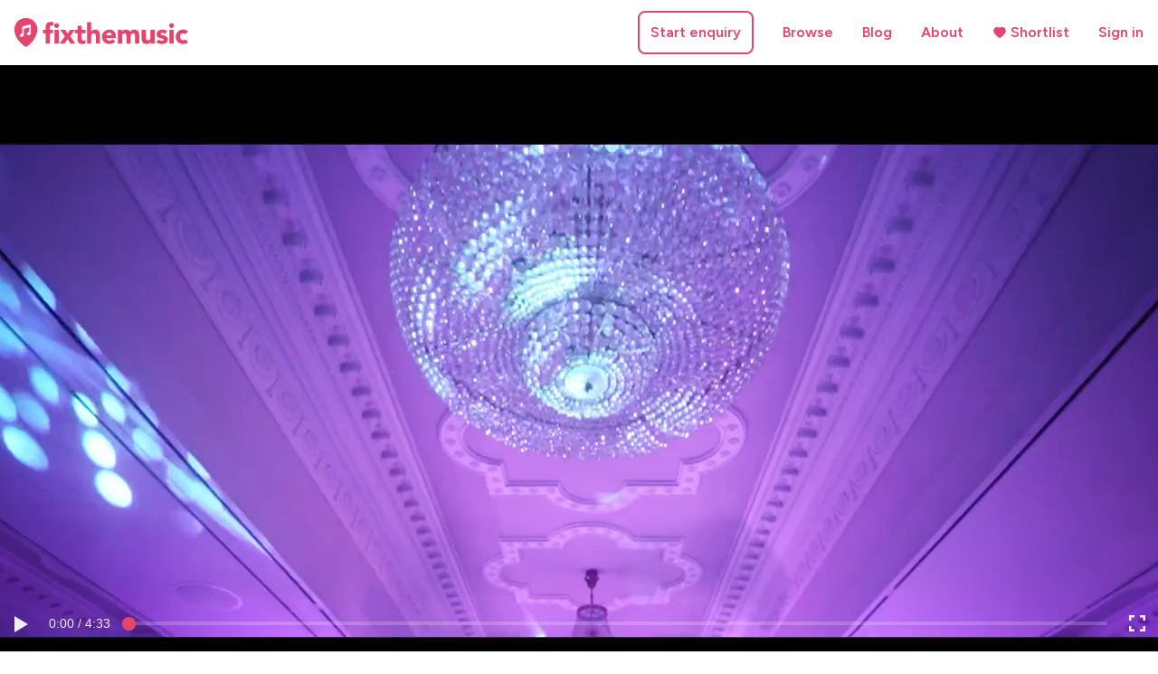

--- FILE ---
content_type: text/html; charset=utf-8
request_url: https://www.fixthemusic.com/videos/urban-dynamite-party-band-london/8ce1bb5c-4543-4b8c-b2d0-63ac11f7e728
body_size: 28589
content:
<!DOCTYPE html><html lang="en" class="__className_2ca027 tw-font-[325] __variable_9acf32"><head><meta charSet="utf-8"/><meta name="viewport" content="width=device-width, initial-scale=1"/><link rel="preload" href="/_next/static/media/5af6d4e76775621d.p.woff2" as="font" crossorigin="" type="font/woff2"/><link rel="preload" href="/_next/static/media/de42cfb9a3b980ae-s.p.woff2" as="font" crossorigin="" type="font/woff2"/><link rel="preload" as="image" href="https://www.fixthemusic.com/bands/1021/photos/6c02be4fe5fa742bc8a822066ce5203f2f007675/original.jpg?format=pjpg&amp;auto=webp&amp;width=128&amp;height=128&amp;crop=1%3A1%2Coffset-x50%2Coffset-y0"/><link rel="preload" as="image" href="https://vumbnail.com/829477182.jpg"/><link rel="preload" as="image" href="https://i.ytimg.com/vi/Ps9xMFcX0oo/hqdefault.jpg"/><link rel="preload" as="image" href="https://vumbnail.com/875163658.jpg"/><link rel="preload" as="image" href="https://i.ytimg.com/vi/WIDEoBcRypY/hqdefault.jpg"/><link rel="preload" as="image" href="https://i.ytimg.com/vi/H9TSf9juPNw/hqdefault.jpg"/><link rel="preload" as="image" href="https://vumbnail.com/941660965.jpg"/><link rel="preload" as="image" href="https://vumbnail.com/982486347.jpg"/><link rel="preload" as="image" href="https://vumbnail.com/901206824.jpg"/><link rel="preload" as="image" href="https://vumbnail.com/713307067.jpg"/><link rel="stylesheet" href="/_next/static/css/93de5626410685f0.css" data-precedence="next"/><link rel="stylesheet" href="/_next/static/css/de1bc606a10bc218.css" data-precedence="next"/><link rel="stylesheet" href="/_next/static/css/346a7687d5de111a.css" data-precedence="next"/><link rel="stylesheet" href="/_next/static/css/f622567a5fa28b46.css" data-precedence="next"/><link rel="preload" as="script" fetchPriority="low" href="/_next/static/chunks/webpack-b4061a3b19c84a07.js"/><script src="/_next/static/chunks/fd9d1056-6c87d2a0cfbff98e.js" async=""></script><script src="/_next/static/chunks/2117-de89a8eda5602e6c.js" async=""></script><script src="/_next/static/chunks/main-app-a978dcafae26fb0e.js" async=""></script><script src="/_next/static/chunks/a4634e51-b056229928d07f91.js" async=""></script><script src="/_next/static/chunks/2412-e2f2f9de12d82a96.js" async=""></script><script src="/_next/static/chunks/2972-8af56834173cdd67.js" async=""></script><script src="/_next/static/chunks/1459-5dfe5b72b22ff2e9.js" async=""></script><script src="/_next/static/chunks/5295-e9d7da3a07d44680.js" async=""></script><script src="/_next/static/chunks/6012-284c0ab3474e3466.js" async=""></script><script src="/_next/static/chunks/app/videos/%5Bband_slug%5D/%5Bvideo_uid%5D/page-5bc2da260269de3d.js" async=""></script><script src="/_next/static/chunks/479ba886-80ce98def672fe65.js" async=""></script><script src="/_next/static/chunks/795d4814-cad047879b1294f3.js" async=""></script><script src="/_next/static/chunks/6274-36a8687d4e5c476c.js" async=""></script><script src="/_next/static/chunks/9798-12447e7b3bb353ba.js" async=""></script><script src="/_next/static/chunks/app/videos/layout-08381802315466d9.js" async=""></script><script src="/_next/static/chunks/8003-9c863bab0cf7d162.js" async=""></script><script src="/_next/static/chunks/app/layout-fc9e52b4beb0a645.js" async=""></script><script src="/_next/static/chunks/app/global-error-0b36b2ee0ae86759.js" async=""></script><link rel="preload" href="https://www.googletagmanager.com/gtag/js?id=G-GGDPLHDDWE" as="script"/><link rel="preload" as="image" href="https://vumbnail.com/812026273.jpg"/><link rel="preload" as="image" href="https://vumbnail.com/713303423.jpg"/><link rel="preload" as="image" href="https://vumbnail.com/901199223.jpg"/><link rel="preload" as="image" href="https://vumbnail.com/741963627.jpg"/><link rel="preload" as="image" href="https://vumbnail.com/834477783.jpg"/><link rel="preload" as="image" href="https://vumbnail.com/760952985.jpg"/><link rel="preload" as="image" href="https://vumbnail.com/618297200.jpg"/><link rel="preload" as="image" href="https://vumbnail.com/618293708.jpg"/><link rel="preload" as="image" href="https://vumbnail.com/634000346.jpg"/><link rel="preload" as="image" href="https://vumbnail.com/579026916.jpg"/><link rel="preload" as="image" href="https://vumbnail.com/637652340.jpg"/><link rel="preload" as="image" href="https://vumbnail.com/380212941.jpg"/><link rel="preload" as="image" href="https://vumbnail.com/386201234.jpg"/><link rel="preload" as="image" href="https://vumbnail.com/386201868.jpg"/><link rel="preload" as="image" href="https://vumbnail.com/394600064.jpg"/><link rel="preload" as="image" href="https://vumbnail.com/394601839.jpg"/><link rel="preload" as="image" href="https://vumbnail.com/394600225.jpg"/><link rel="preload" as="image" href="https://vumbnail.com/394600538.jpg"/><link rel="preload" as="image" href="https://vumbnail.com/394601198.jpg"/><link rel="preload" as="image" href="https://vumbnail.com/885362540.jpg"/><link rel="preload" as="image" href="https://vumbnail.com/394600863.jpg"/><link rel="preload" as="image" href="https://vumbnail.com/639951611.jpg"/><title>Urban Dynamite - Promo Video - Urban Dynamite - FixTheMusic</title><meta name="description" content="Watch Urban Dynamite&#x27;s video: Urban Dynamite - Promo Video"/><link rel="manifest" href="/manifest.webmanifest" crossorigin="use-credentials"/><meta name="robots" content="noindex"/><link rel="icon" href="/favicon.ico" type="image/x-icon" sizes="16x16"/><link rel="icon" href="/icon.png?daaf8d494f1e7c21" type="image/png" sizes="512x512"/><link rel="apple-touch-icon" href="/apple-icon.png?68fe9e0cbbb3bd48" type="image/png" sizes="180x180"/><meta name="next-size-adjust"/><script src="/_next/static/chunks/polyfills-42372ed130431b0a.js" noModule=""></script></head><body><script>0</script><div class="tw-min-h-screen tw-flex tw-flex-col"><div class="tw-flex tw-flex-col tw-flex-auto tw-min-h-[70vh]"><div class="lg:tw-px-4 tw-px-3 styles_pageContent__7O0EY"><div class="tw-py-3 tw-flex tw-items-center tw-justify-between tw-space-x-2"><div class="tw-w-48"><a aria-label="Home page" href="/"><svg viewBox="0 0 1680 276" fill="none" xmlns="http://www.w3.org/2000/svg" class="tw-w-full"><g clip-path="url(#clip0)"><path d="M219.793 109.595C219.793 170.122 170.726 219.189 110.198 219.189C49.6709 219.189 0.603695 170.122 0.603695 109.595C0.603695 49.0672 49.6709 0 110.198 0C170.726 0 219.793 49.0672 219.793 109.595Z" fill="#E5446D"></path><path d="M109.9 0C-27.6131 8.17759 -45.3842 181.264 109.9 275.928C263.989 180.07 248.172 8.17759 109.9 0Z" fill="#E5446D"></path><path d="M88.4708 154.837C90.1342 158.404 89.7758 162.54 87.7896 166.367C85.803 170.194 82.1975 173.685 77.4309 175.908C72.6644 178.131 67.6723 178.649 63.4635 177.71C59.2553 176.772 55.8567 174.388 54.1933 170.821C52.53 167.254 52.8883 163.118 54.8745 159.291C56.8611 155.464 60.4666 151.973 65.2332 149.75C69.9998 147.527 74.9918 147.009 79.2006 147.948C83.4088 148.886 86.8074 151.27 88.4708 154.837Z" fill="white" stroke="white"></path><path d="M156.441 139.937C158.104 143.504 157.746 147.64 155.76 151.467C153.773 155.294 150.168 158.785 145.401 161.008C140.634 163.231 135.642 163.749 131.433 162.81C127.225 161.872 123.827 159.488 122.163 155.921C120.5 152.354 120.858 148.218 122.845 144.391C124.831 140.564 128.437 137.073 133.203 134.85C137.97 132.627 142.962 132.109 147.171 133.048C151.379 133.986 154.777 136.37 156.441 139.937Z" fill="white" stroke="white"></path><line x1="82.5221" y1="159.659" x2="82.5221" y2="99.9346" stroke="white" stroke-width="15"></line><line x1="150.5" y1="144.725" x2="150.5" y2="85" stroke="white" stroke-width="15"></line><path d="M75.5 87.0755C75.5 82.6502 78.5554 78.8111 82.8677 77.8178L151.99 61.8973C154.809 61.248 157.5 63.3894 157.5 66.2825V85.5932L75.5 105.365V87.0755Z" fill="white" stroke="white"></path><path d="M387.75 112.78H428.25V244H387.75V112.78ZM384.51 71.47C384.51 64.99 386.76 59.5 391.26 55C395.94 50.32 401.52 47.98 408 47.98C414.48 47.98 419.97 50.32 424.47 55C429.15 59.5 431.49 64.99 431.49 71.47C431.49 77.95 429.15 83.53 424.47 88.21C419.97 92.71 414.48 94.96 408 94.96C401.52 94.96 395.94 92.71 391.26 88.21C386.76 83.53 384.51 77.95 384.51 71.47ZM301.35 145.18H274.62V112.78H301.35V89.56C301.35 82.36 301.98 75.61 303.24 69.31C304.5 62.83 306.93 57.16 310.53 52.3C314.13 47.44 319.26 43.66 325.92 40.96C332.76 38.08 341.67 36.64 352.65 36.64C356.79 36.64 360.84 36.82 364.8 37.18C368.76 37.54 372.63 38.17 376.41 39.07L374.52 73.36C372.18 72.46 370.02 71.83 368.04 71.47C366.06 70.93 363.81 70.66 361.29 70.66C354.81 70.66 349.95 72.1 346.71 74.98C343.47 77.68 341.85 83.35 341.85 91.99V112.78H371.82V145.18H341.85V244H301.35V145.18ZM487.348 173.8L443.608 112.78H491.398L514.618 148.42L537.028 112.78H582.118L539.458 173.8L589.948 244H542.158L513.538 200.26L482.758 244H435.508L487.348 173.8ZM685.978 145.18H650.338V188.92C650.338 192.52 650.518 195.85 650.878 198.91C651.238 201.79 652.048 204.31 653.308 206.47C654.568 208.63 656.458 210.34 658.978 211.6C661.678 212.68 665.188 213.22 669.508 213.22C671.668 213.22 674.458 213.04 677.878 212.68C681.478 212.14 684.178 211.06 685.978 209.44V243.19C681.478 244.81 676.798 245.89 671.938 246.43C667.078 246.97 662.308 247.24 657.628 247.24C650.788 247.24 644.488 246.52 638.728 245.08C632.968 243.64 627.928 241.39 623.608 238.33C619.288 235.09 615.868 230.95 613.348 225.91C611.008 220.87 609.838 214.75 609.838 207.55V145.18H583.918V112.78H609.838V73.9H650.338V112.78H685.978V145.18ZM741.659 39.88V130.6H742.199C743.099 128.08 744.629 125.56 746.789 123.04C748.949 120.52 751.559 118.27 754.619 116.29C757.679 114.31 761.279 112.69 765.419 111.43C769.559 110.17 774.059 109.54 778.919 109.54C789.179 109.54 797.459 111.16 803.759 114.4C810.059 117.46 814.919 121.78 818.339 127.36C821.939 132.94 824.369 139.51 825.629 147.07C826.889 154.63 827.519 162.82 827.519 171.64V244H787.019V179.74C787.019 175.96 786.839 172.09 786.479 168.13C786.299 163.99 785.489 160.21 784.049 156.79C782.789 153.37 780.719 150.58 777.839 148.42C775.139 146.26 771.179 145.18 765.959 145.18C760.739 145.18 756.509 146.17 753.269 148.15C750.029 149.95 747.509 152.47 745.709 155.71C744.089 158.77 743.009 162.28 742.469 166.24C741.929 170.2 741.659 174.34 741.659 178.66V244H701.159V39.88H741.659ZM974.998 221.32C968.518 229.6 960.328 235.99 950.428 240.49C940.528 244.99 930.268 247.24 919.648 247.24C909.568 247.24 900.028 245.62 891.028 242.38C882.208 239.14 874.468 234.55 867.808 228.61C861.328 222.49 856.198 215.2 852.418 206.74C848.638 198.28 846.748 188.83 846.748 178.39C846.748 167.95 848.638 158.5 852.418 150.04C856.198 141.58 861.328 134.38 867.808 128.44C874.468 122.32 882.208 117.64 891.028 114.4C900.028 111.16 909.568 109.54 919.648 109.54C929.008 109.54 937.468 111.16 945.028 114.4C952.768 117.64 959.248 122.32 964.468 128.44C969.868 134.38 974.008 141.58 976.888 150.04C979.768 158.5 981.208 167.95 981.208 178.39V191.08H887.248C888.868 198.82 892.378 205.03 897.778 209.71C903.178 214.21 909.838 216.46 917.758 216.46C924.418 216.46 929.998 215.02 934.498 212.14C939.178 209.08 943.228 205.21 946.648 200.53L974.998 221.32ZM940.708 163.54C940.888 156.7 938.638 150.85 933.958 145.99C929.278 141.13 923.248 138.7 915.868 138.7C911.368 138.7 907.408 139.42 903.988 140.86C900.568 142.3 897.598 144.19 895.078 146.53C892.738 148.69 890.848 151.3 889.408 154.36C888.148 157.24 887.428 160.3 887.248 163.54H940.708ZM1000.44 112.78H1039.32V130.6H1039.86C1041.12 128.08 1042.92 125.56 1045.26 123.04C1047.6 120.52 1050.39 118.27 1053.63 116.29C1056.87 114.31 1060.56 112.69 1064.7 111.43C1068.84 110.17 1073.34 109.54 1078.2 109.54C1087.38 109.54 1095.48 111.43 1102.5 115.21C1109.7 118.99 1115.1 124.93 1118.7 133.03C1123.38 124.57 1129.05 118.54 1135.71 114.94C1142.37 111.34 1150.56 109.54 1160.28 109.54C1169.1 109.54 1176.48 111.07 1182.42 114.13C1188.54 117.01 1193.31 121.06 1196.73 126.28C1200.33 131.32 1202.85 137.35 1204.29 144.37C1205.91 151.21 1206.72 158.59 1206.72 166.51V244H1166.22V167.59C1166.22 161.47 1164.87 156.25 1162.17 151.93C1159.65 147.43 1155.06 145.18 1148.4 145.18C1143.72 145.18 1139.76 145.99 1136.52 147.61C1133.46 149.05 1130.94 151.12 1128.96 153.82C1127.16 156.52 1125.81 159.67 1124.91 163.27C1124.19 166.87 1123.83 170.65 1123.83 174.61V244H1083.33V174.61C1083.33 172.27 1083.24 169.39 1083.06 165.97C1082.88 162.55 1082.25 159.31 1081.17 156.25C1080.09 153.19 1078.29 150.58 1075.77 148.42C1073.43 146.26 1069.92 145.18 1065.24 145.18C1060.02 145.18 1055.79 146.17 1052.55 148.15C1049.31 149.95 1046.79 152.47 1044.99 155.71C1043.37 158.77 1042.29 162.28 1041.75 166.24C1041.21 170.2 1040.94 174.34 1040.94 178.66V244H1000.44V112.78ZM1356.33 244H1317.45V226.18H1316.91C1315.47 228.7 1313.58 231.22 1311.24 233.74C1309.08 236.26 1306.38 238.51 1303.14 240.49C1299.9 242.47 1296.21 244.09 1292.07 245.35C1287.93 246.61 1283.43 247.24 1278.57 247.24C1268.31 247.24 1259.94 245.71 1253.46 242.65C1247.16 239.41 1242.21 235 1238.61 229.42C1235.19 223.84 1232.85 217.27 1231.59 209.71C1230.51 202.15 1229.97 193.96 1229.97 185.14V112.78H1270.47V177.04C1270.47 180.82 1270.56 184.78 1270.74 188.92C1271.1 192.88 1271.91 196.57 1273.17 199.99C1274.61 203.41 1276.68 206.2 1279.38 208.36C1282.26 210.52 1286.31 211.6 1291.53 211.6C1296.75 211.6 1300.98 210.7 1304.22 208.9C1307.46 206.92 1309.89 204.4 1311.51 201.34C1313.31 198.1 1314.48 194.5 1315.02 190.54C1315.56 186.58 1315.83 182.44 1315.83 178.12V112.78H1356.33V244ZM1453.86 151.39C1447.92 144.01 1440.09 140.32 1430.37 140.32C1426.95 140.32 1423.62 141.13 1420.38 142.75C1417.14 144.37 1415.52 147.16 1415.52 151.12C1415.52 154.36 1417.14 156.79 1420.38 158.41C1423.8 159.85 1428.03 161.2 1433.07 162.46C1438.29 163.54 1443.78 164.8 1449.54 166.24C1455.48 167.5 1460.97 169.57 1466.01 172.45C1471.23 175.33 1475.46 179.29 1478.7 184.33C1482.12 189.19 1483.83 195.76 1483.83 204.04C1483.83 212.5 1481.94 219.52 1478.16 225.1C1474.56 230.5 1469.88 234.91 1464.12 238.33C1458.36 241.57 1451.88 243.82 1444.68 245.08C1437.48 246.52 1430.37 247.24 1423.35 247.24C1414.17 247.24 1404.9 245.98 1395.54 243.46C1386.18 240.76 1378.26 236.08 1371.78 229.42L1396.35 202.15C1400.13 206.83 1404.27 210.43 1408.77 212.95C1413.45 215.29 1418.85 216.46 1424.97 216.46C1429.65 216.46 1433.88 215.83 1437.66 214.57C1441.44 213.13 1443.33 210.61 1443.33 207.01C1443.33 203.59 1441.62 201.07 1438.2 199.45C1434.96 197.65 1430.73 196.21 1425.51 195.13C1420.47 193.87 1414.98 192.61 1409.04 191.35C1403.28 189.91 1397.79 187.84 1392.57 185.14C1387.53 182.44 1383.3 178.66 1379.88 173.8C1376.64 168.76 1375.02 162.1 1375.02 153.82C1375.02 146.08 1376.55 139.42 1379.61 133.84C1382.85 128.26 1386.99 123.67 1392.03 120.07C1397.25 116.47 1403.19 113.86 1409.85 112.24C1416.51 110.44 1423.26 109.54 1430.1 109.54C1438.74 109.54 1447.47 110.8 1456.29 113.32C1465.11 115.84 1472.58 120.34 1478.7 126.82L1453.86 151.39ZM1499.73 112.78H1540.23V244H1499.73V112.78ZM1496.49 71.47C1496.49 64.99 1498.74 59.5 1503.24 55C1507.92 50.32 1513.5 47.98 1519.98 47.98C1526.46 47.98 1531.95 50.32 1536.45 55C1541.13 59.5 1543.47 64.99 1543.47 71.47C1543.47 77.95 1541.13 83.53 1536.45 88.21C1531.95 92.71 1526.46 94.96 1519.98 94.96C1513.5 94.96 1507.92 92.71 1503.24 88.21C1498.74 83.53 1496.49 77.95 1496.49 71.47ZM1652.75 155.17C1650.77 152.29 1647.98 149.95 1644.38 148.15C1640.78 146.17 1636.91 145.18 1632.77 145.18C1622.51 145.18 1614.5 148.24 1608.74 154.36C1603.16 160.48 1600.37 168.49 1600.37 178.39C1600.37 188.29 1603.16 196.3 1608.74 202.42C1614.5 208.54 1622.51 211.6 1632.77 211.6C1637.27 211.6 1641.14 210.61 1644.38 208.63C1647.62 206.65 1650.41 204.31 1652.75 201.61L1679.48 229.69C1673.18 236.17 1665.71 240.76 1657.07 243.46C1648.61 245.98 1640.51 247.24 1632.77 247.24C1622.69 247.24 1613.15 245.62 1604.15 242.38C1595.33 239.14 1587.59 234.55 1580.93 228.61C1574.45 222.49 1569.32 215.2 1565.54 206.74C1561.76 198.28 1559.87 188.83 1559.87 178.39C1559.87 167.95 1561.76 158.5 1565.54 150.04C1569.32 141.58 1574.45 134.38 1580.93 128.44C1587.59 122.32 1595.33 117.64 1604.15 114.4C1613.15 111.16 1622.69 109.54 1632.77 109.54C1640.51 109.54 1648.61 110.89 1657.07 113.59C1665.71 116.11 1673.18 120.61 1679.48 127.09L1652.75 155.17Z" fill="#E5446D"></path></g><defs><clipPath id="clip0"><rect width="1680" height="276" fill="white"></rect></clipPath></defs></svg></a></div><div class="tw-hidden lg:tw-block"><div class="tw-flex tw-items-center tw-space-x-8"><div><a rel="nofollow" href="/enquiries/create"><div role="button" class="styles_button__dr0t2 styles_customComponent__Sx_cN tw-cursor-pointer nowrap tc input-reset tw-leading-tight
        tw-p-3 br3 fw6 bg-white primary w-auto-ns dib mw5 dib">Start enquiry</div></a></div><div><div class="tw-relative"><a class="tw-block tw-text-primary tw-font-semibold nowrap" href="/browse">Browse</a></div></div><div><div class="tw-relative"><a class="tw-block tw-text-primary tw-font-semibold nowrap" href="/blog">Blog</a></div></div><div><div class="tw-relative"><a class="tw-block tw-text-primary tw-font-semibold nowrap" href="/about">About</a></div></div><div><div class="tw-relative"><a class="tw-block tw-text-primary tw-font-semibold nowrap" href="/shortlist"><div class="tw-flex tw-space-x-1 tw-items-center"><svg stroke="currentColor" fill="currentColor" stroke-width="0" viewBox="0 0 1024 1024" height="1em" width="1em" xmlns="http://www.w3.org/2000/svg"><path d="M923 283.6a260.04 260.04 0 0 0-56.9-82.8 264.4 264.4 0 0 0-84-55.5A265.34 265.34 0 0 0 679.7 125c-49.3 0-97.4 13.5-139.2 39-10 6.1-19.5 12.8-28.5 20.1-9-7.3-18.5-14-28.5-20.1-41.8-25.5-89.9-39-139.2-39-35.5 0-69.9 6.8-102.4 20.3-31.4 13-59.7 31.7-84 55.5a258.44 258.44 0 0 0-56.9 82.8c-13.9 32.3-21 66.6-21 101.9 0 33.3 6.8 68 20.3 103.3 11.3 29.5 27.5 60.1 48.2 91 32.8 48.9 77.9 99.9 133.9 151.6 92.8 85.7 184.7 144.9 188.6 147.3l23.7 15.2c10.5 6.7 24 6.7 34.5 0l23.7-15.2c3.9-2.5 95.7-61.6 188.6-147.3 56-51.7 101.1-102.7 133.9-151.6 20.7-30.9 37-61.5 48.2-91 13.5-35.3 20.3-70 20.3-103.3.1-35.3-7-69.6-20.9-101.9z"></path></svg><span class="tw-no-underline v-mid">Shortlist</span></div></a></div></div><div><div class="tw-relative"><a class="tw-block tw-text-primary tw-font-semibold nowrap" href="/signin">Sign in</a></div></div></div></div><div class="lg:tw-hidden tw-relative"><div class="fixed z-999 absolute--fill bg-animate bg-transparent" style="visibility:hidden"></div><div class="relative z-999" role="navigation" aria-label="Main"><div class="fixed pb1" style="transform:translateY(-50%) translatex(-100%)"><div class="flex flex-row items-center justify-end w4"><div class="z-9999"><button role="button" class="styles_button__dr0t2 tw-cursor-pointer nowrap tc input-reset tw-leading-tight
        tw-p-3 br3 fw6 bg-white primary w-auto-ns"><svg stroke="currentColor" fill="currentColor" stroke-width="0" viewBox="0 0 24 24" height="1em" width="1em" xmlns="http://www.w3.org/2000/svg"><path fill="none" d="M0 0h24v24H0z"></path><path d="M3 18h18v-2H3v2zm0-5h18v-2H3v2zm0-7v2h18V6H3z"></path></svg></button></div></div><div class="absolute right-0 mt2"></div></div></div></div></div></div><script type="application/ld+json">{"@context":"https://schema.org","@type":"VideoObject","name":"Urban Dynamite - Promo Video","description":"Watch Urban Dynamite's video of their performance: Urban Dynamite - Promo Video","uploadDate":"2021-11-06T17:10:34Z","thumbnailUrl":["https://image.mux.com/Gg5Roq2onPuFybv2JMxVv12S101w018RS02BY5EtFQ5201w/thumbnail.png?width=512&height=512&fit_mode=smartcrop","https://image.mux.com/Gg5Roq2onPuFybv2JMxVv12S101w018RS02BY5EtFQ5201w/thumbnail.png?width=1200&height=900&fit_mode=smartcrop","https://image.mux.com/Gg5Roq2onPuFybv2JMxVv12S101w018RS02BY5EtFQ5201w/thumbnail.png?width=1280&height=720&fit_mode=smartcrop"],"contentUrl":"https://stream.mux.com/Gg5Roq2onPuFybv2JMxVv12S101w018RS02BY5EtFQ5201w.m3u8"}</script><div class="tw-bg-black"><div class="styles_pageContent__7O0EY tw-h-full tw-flex-1 tw-flex tw-flex-col tw-space-y-6"><media-controller class="Video_container__hto6M tw-h-full sm:tw-h-auto sm:tw-max-h-[40rem] sm:tw-aspect-[16/9] tw-w-full" style="--media-range-thumb-background:#E5446D;--media-range-thumb-width:15px;--media-range-thumb-height:15px;--media-range-thumb-border-radius:15px"><video slot="media" style="height:100%;max-width:100%;display:block;margin:0 auto" accentColor="#E5446D" poster="https://vumbnail.com/643074920.jpg" playsInline=""></video><div slot="top-chrome"><p class="tw-inline-block tw-text-white tw-m-3 tw-font-medium tw-leading-normal tw-text-left">Urban Dynamite - Promo Video</p></div><media-loading-indicator slot="centered-chrome" class="tw-hidden sm:tw-inline-block"></media-loading-indicator><div slot="centered-chrome"><media-loading-indicator></media-loading-indicator><media-play-button part="center play button" class="tw-rounded-full" style="--media-control-height:36px"></media-play-button></div><media-control-bar class="tw-w-full"><media-play-button class="tw-hidden sm:tw-inline-block"></media-play-button><media-time-display showduration=""></media-time-display><media-time-range></media-time-range><media-fullscreen-button></media-fullscreen-button></media-control-bar></media-controller></div></div><div class="lg:tw-p-4 tw-p-3 styles_pageContent__7O0EY tw-h-full tw-flex-1 tw-flex tw-flex-col tw-space-y-8 tw-min-h-[50rem]"><div><h1 class="db f3-ns f4 tw-leading-snug tw-m-0 tw-font-[500] tw-font-display">Urban Dynamite - Promo Video</h1><div class="tw-font-medium tw-text-gray-500"> views</div></div><a class="tw-flex tw-items-center tw-space-x-3" href="/urban-dynamite-party-band-london"><img src="https://www.fixthemusic.com/bands/1021/photos/6c02be4fe5fa742bc8a822066ce5203f2f007675/original.jpg?format=pjpg&amp;auto=webp&amp;width=128&amp;height=128&amp;crop=1%3A1%2Coffset-x50%2Coffset-y0" class="tw-w-16 tw-h-16 tw-rounded-full"/><div class="tw-leading-tight"><div class="dib f4-ns f5 tw-leading-snug fw6">Urban Dynamite</div><div class="tw-text-black">Wedding Band &amp; Party Band</div></div></a><div class="tw-space-y-3"><div class="tw-font-semibold">More videos from <!-- -->Urban Dynamite</div><div class="tw-grid tw-gap-3 tw-gap-y-4 tw-grid-cols-2 sm:tw-grid-cols-4"><a class="tw-block tw-space-y-2" href="/videos/urban-dynamite-party-band-london/be87e442-8e46-48e7-9b6c-6da7ad5e4782"><div class="tw-block tw-relative"><img src="https://vumbnail.com/829477182.jpg" style="--preview-image:url(https://image.mux.com/7JUjR00qQz7DUCb01XLvF1u01l9uFnl8CWP7iTlWmyiFNs/animated.webp?height=192)" class="tw-bg-black tw-w-full tw-aspect-square tw-rounded-lg tw-object-cover tw-block tw-cursor-pointer Thumbnail_thumbnail__56HuX"/><div class="tw-absolute tw-top-2 tw-left-2 tw-text-white"><svg stroke="currentColor" fill="currentColor" stroke-width="0" viewBox="0 0 256 256" height="2rem" width="2rem" xmlns="http://www.w3.org/2000/svg"><path d="M240,128a15.74,15.74,0,0,1-7.6,13.51L88.32,229.65a16,16,0,0,1-16.2.3A15.86,15.86,0,0,1,64,216.13V39.87a15.86,15.86,0,0,1,8.12-13.82,16,16,0,0,1,16.2.3L232.4,114.49A15.74,15.74,0,0,1,240,128Z"></path></svg></div></div><div class="tw-line-clamp-2 tw-leading-tight">Urban Dynamite - Live Showreel 2025</div></a><a class="tw-block tw-space-y-2" href="/videos/urban-dynamite-party-band-london/60a8d00e-bb9c-4ebb-957e-5d99fce8a86c"><div class="tw-block tw-relative"><img src="https://i.ytimg.com/vi/Ps9xMFcX0oo/hqdefault.jpg" style="--preview-image:url(https://image.mux.com/ciRU1JEgrpi9Ho01JJRvdrsPHcVolH6NS0101lr7Wxtm1A/animated.webp?height=192)" class="tw-bg-black tw-w-full tw-aspect-square tw-rounded-lg tw-object-cover tw-block tw-cursor-pointer Thumbnail_thumbnail__56HuX"/><div class="tw-absolute tw-top-2 tw-left-2 tw-text-white"><svg stroke="currentColor" fill="currentColor" stroke-width="0" viewBox="0 0 256 256" height="2rem" width="2rem" xmlns="http://www.w3.org/2000/svg"><path d="M240,128a15.74,15.74,0,0,1-7.6,13.51L88.32,229.65a16,16,0,0,1-16.2.3A15.86,15.86,0,0,1,64,216.13V39.87a15.86,15.86,0,0,1,8.12-13.82,16,16,0,0,1,16.2.3L232.4,114.49A15.74,15.74,0,0,1,240,128Z"></path></svg></div></div><div class="tw-line-clamp-2 tw-leading-tight">Urban Dynamite - Bonus Showreel 2025</div></a><a class="tw-block tw-space-y-2" href="/videos/urban-dynamite-party-band-london/0f7e00dc-92c2-4062-a148-1e548ebad901"><div class="tw-block tw-relative"><img src="https://vumbnail.com/875163658.jpg" style="--preview-image:url(https://image.mux.com/fRO02or7dvUtQxT54wNmjUg4YetbnTaodVs7efyHnsdY/animated.webp?height=192)" class="tw-bg-black tw-w-full tw-aspect-square tw-rounded-lg tw-object-cover tw-block tw-cursor-pointer Thumbnail_thumbnail__56HuX"/><div class="tw-absolute tw-top-2 tw-left-2 tw-text-white"><svg stroke="currentColor" fill="currentColor" stroke-width="0" viewBox="0 0 256 256" height="2rem" width="2rem" xmlns="http://www.w3.org/2000/svg"><path d="M240,128a15.74,15.74,0,0,1-7.6,13.51L88.32,229.65a16,16,0,0,1-16.2.3A15.86,15.86,0,0,1,64,216.13V39.87a15.86,15.86,0,0,1,8.12-13.82,16,16,0,0,1,16.2.3L232.4,114.49A15.74,15.74,0,0,1,240,128Z"></path></svg></div></div><div class="tw-line-clamp-2 tw-leading-tight">Urban Dynamite - Promo Video 2025</div></a><a class="tw-block tw-space-y-2" href="/videos/urban-dynamite-party-band-london/3fe3f20b-99ab-40dd-bbea-1913517c2466"><div class="tw-block tw-relative"><img src="https://i.ytimg.com/vi/WIDEoBcRypY/hqdefault.jpg" style="--preview-image:url(https://image.mux.com/srzj02vPqexaGo7FS1E1OuN1MlbzqbRfdTxN2OsLNppg/animated.webp?height=192)" class="tw-bg-black tw-w-full tw-aspect-square tw-rounded-lg tw-object-cover tw-block tw-cursor-pointer Thumbnail_thumbnail__56HuX"/><div class="tw-absolute tw-top-2 tw-left-2 tw-text-white"><svg stroke="currentColor" fill="currentColor" stroke-width="0" viewBox="0 0 256 256" height="2rem" width="2rem" xmlns="http://www.w3.org/2000/svg"><path d="M240,128a15.74,15.74,0,0,1-7.6,13.51L88.32,229.65a16,16,0,0,1-16.2.3A15.86,15.86,0,0,1,64,216.13V39.87a15.86,15.86,0,0,1,8.12-13.82,16,16,0,0,1,16.2.3L232.4,114.49A15.74,15.74,0,0,1,240,128Z"></path></svg></div></div><div class="tw-line-clamp-2 tw-leading-tight">Urban Dynamite - Summer 2025 Weddings</div></a><a class="tw-block tw-space-y-2" href="/videos/urban-dynamite-party-band-london/bf7ae3a5-2ed1-4995-935c-e0223477c2b6"><div class="tw-block tw-relative"><img src="https://i.ytimg.com/vi/H9TSf9juPNw/hqdefault.jpg" style="--preview-image:url(https://image.mux.com/g8NMSUerrStgRtBA4pRwbjV4ppdw7VcJeouBO7dI1OE/animated.webp?height=192)" class="tw-bg-black tw-w-full tw-aspect-square tw-rounded-lg tw-object-cover tw-block tw-cursor-pointer Thumbnail_thumbnail__56HuX"/><div class="tw-absolute tw-top-2 tw-left-2 tw-text-white"><svg stroke="currentColor" fill="currentColor" stroke-width="0" viewBox="0 0 256 256" height="2rem" width="2rem" xmlns="http://www.w3.org/2000/svg"><path d="M240,128a15.74,15.74,0,0,1-7.6,13.51L88.32,229.65a16,16,0,0,1-16.2.3A15.86,15.86,0,0,1,64,216.13V39.87a15.86,15.86,0,0,1,8.12-13.82,16,16,0,0,1,16.2.3L232.4,114.49A15.74,15.74,0,0,1,240,128Z"></path></svg></div></div><div class="tw-line-clamp-2 tw-leading-tight">Urban Dynamite - Wedding in Dubai (April 2025)</div></a><a class="tw-block tw-space-y-2" href="/videos/urban-dynamite-party-band-london/dade2177-e3d1-467b-a8f1-803bf8263b31"><div class="tw-block tw-relative"><img src="https://vumbnail.com/941660965.jpg" style="--preview-image:url(https://image.mux.com/a5qURHXYNTWdT4Z001oq3WlkxJGhQvEBVjm1nQqPbFrI/animated.webp?height=192)" class="tw-bg-black tw-w-full tw-aspect-square tw-rounded-lg tw-object-cover tw-block tw-cursor-pointer Thumbnail_thumbnail__56HuX"/><div class="tw-absolute tw-top-2 tw-left-2 tw-text-white"><svg stroke="currentColor" fill="currentColor" stroke-width="0" viewBox="0 0 256 256" height="2rem" width="2rem" xmlns="http://www.w3.org/2000/svg"><path d="M240,128a15.74,15.74,0,0,1-7.6,13.51L88.32,229.65a16,16,0,0,1-16.2.3A15.86,15.86,0,0,1,64,216.13V39.87a15.86,15.86,0,0,1,8.12-13.82,16,16,0,0,1,16.2.3L232.4,114.49A15.74,15.74,0,0,1,240,128Z"></path></svg></div></div><div class="tw-line-clamp-2 tw-leading-tight">Urban Dynamite - DJ Live Band</div></a><a class="tw-block tw-space-y-2" href="/videos/urban-dynamite-party-band-london/03179502-fc03-46ad-aaf4-f8bbb5342ad7"><div class="tw-block tw-relative"><img src="https://vumbnail.com/982486347.jpg" style="--preview-image:url(https://image.mux.com/c02Wi5McJyQKz8IBP47U2sp2ra3IvaQmVR5ykyoTF198/animated.webp?height=192)" class="tw-bg-black tw-w-full tw-aspect-square tw-rounded-lg tw-object-cover tw-block tw-cursor-pointer Thumbnail_thumbnail__56HuX"/><div class="tw-absolute tw-top-2 tw-left-2 tw-text-white"><svg stroke="currentColor" fill="currentColor" stroke-width="0" viewBox="0 0 256 256" height="2rem" width="2rem" xmlns="http://www.w3.org/2000/svg"><path d="M240,128a15.74,15.74,0,0,1-7.6,13.51L88.32,229.65a16,16,0,0,1-16.2.3A15.86,15.86,0,0,1,64,216.13V39.87a15.86,15.86,0,0,1,8.12-13.82,16,16,0,0,1,16.2.3L232.4,114.49A15.74,15.74,0,0,1,240,128Z"></path></svg></div></div><div class="tw-line-clamp-2 tw-leading-tight">Urban Dynamite @ Villa Sola Cabiati 2025</div></a><a class="tw-block tw-space-y-2" href="/videos/urban-dynamite-party-band-london/13a3fdda-fc04-4c72-99e5-d42758bb427c"><div class="tw-block tw-relative"><img src="https://vumbnail.com/901206824.jpg" style="--preview-image:url(https://image.mux.com/qkkbhedMpYeWxMnyhKl01MUFb6WLhVOsZ01ZH3Vd7OQPQ/animated.webp?height=192)" class="tw-bg-black tw-w-full tw-aspect-square tw-rounded-lg tw-object-cover tw-block tw-cursor-pointer Thumbnail_thumbnail__56HuX"/><div class="tw-absolute tw-top-2 tw-left-2 tw-text-white"><svg stroke="currentColor" fill="currentColor" stroke-width="0" viewBox="0 0 256 256" height="2rem" width="2rem" xmlns="http://www.w3.org/2000/svg"><path d="M240,128a15.74,15.74,0,0,1-7.6,13.51L88.32,229.65a16,16,0,0,1-16.2.3A15.86,15.86,0,0,1,64,216.13V39.87a15.86,15.86,0,0,1,8.12-13.82,16,16,0,0,1,16.2.3L232.4,114.49A15.74,15.74,0,0,1,240,128Z"></path></svg></div></div><div class="tw-line-clamp-2 tw-leading-tight">Urban Dynamite - Wedding in Bali Indonesia</div></a><a class="tw-block tw-space-y-2" href="/videos/urban-dynamite-party-band-london/e9bef86e-2dad-45ea-968e-853efea572b1"><div class="tw-block tw-relative"><img src="https://vumbnail.com/713307067.jpg" style="--preview-image:url(https://image.mux.com/jXdQAzc2ZD62ZahZaDx8a6q9hHyo4W00yyb8bEsTn5vY/animated.webp?height=192)" class="tw-bg-black tw-w-full tw-aspect-square tw-rounded-lg tw-object-cover tw-block tw-cursor-pointer Thumbnail_thumbnail__56HuX"/><div class="tw-absolute tw-top-2 tw-left-2 tw-text-white"><svg stroke="currentColor" fill="currentColor" stroke-width="0" viewBox="0 0 256 256" height="2rem" width="2rem" xmlns="http://www.w3.org/2000/svg"><path d="M240,128a15.74,15.74,0,0,1-7.6,13.51L88.32,229.65a16,16,0,0,1-16.2.3A15.86,15.86,0,0,1,64,216.13V39.87a15.86,15.86,0,0,1,8.12-13.82,16,16,0,0,1,16.2.3L232.4,114.49A15.74,15.74,0,0,1,240,128Z"></path></svg></div></div><div class="tw-line-clamp-2 tw-leading-tight">Urban Dynamite - Live Showreel</div></a><a class="tw-block tw-space-y-2" href="/videos/urban-dynamite-party-band-london/090323d9-0d6f-4d39-b5e5-98caa7ab7391"><div class="tw-block tw-relative"><img src="https://vumbnail.com/812026273.jpg" style="--preview-image:url(https://image.mux.com/E6AYIkPxhbUtx5Sd3IrkScJ02TzxRJonYdkuBRAOZxj4/animated.webp?height=192)" class="tw-bg-black tw-w-full tw-aspect-square tw-rounded-lg tw-object-cover tw-block tw-cursor-pointer Thumbnail_thumbnail__56HuX"/><div class="tw-absolute tw-top-2 tw-left-2 tw-text-white"><svg stroke="currentColor" fill="currentColor" stroke-width="0" viewBox="0 0 256 256" height="2rem" width="2rem" xmlns="http://www.w3.org/2000/svg"><path d="M240,128a15.74,15.74,0,0,1-7.6,13.51L88.32,229.65a16,16,0,0,1-16.2.3A15.86,15.86,0,0,1,64,216.13V39.87a15.86,15.86,0,0,1,8.12-13.82,16,16,0,0,1,16.2.3L232.4,114.49A15.74,15.74,0,0,1,240,128Z"></path></svg></div></div><div class="tw-line-clamp-2 tw-leading-tight">Urban Dynamite - Jewish Wedding</div></a><a class="tw-block tw-space-y-2" href="/videos/urban-dynamite-party-band-london/b487f80d-2933-4fef-9fbd-b87be47b6fe2"><div class="tw-block tw-relative"><img src="https://vumbnail.com/713303423.jpg" style="--preview-image:url(https://image.mux.com/9JAydSnyIcbmayKuMmQUq00PwGsJiHu12ummDZXmwwLA/animated.webp?height=192)" class="tw-bg-black tw-w-full tw-aspect-square tw-rounded-lg tw-object-cover tw-block tw-cursor-pointer Thumbnail_thumbnail__56HuX"/><div class="tw-absolute tw-top-2 tw-left-2 tw-text-white"><svg stroke="currentColor" fill="currentColor" stroke-width="0" viewBox="0 0 256 256" height="2rem" width="2rem" xmlns="http://www.w3.org/2000/svg"><path d="M240,128a15.74,15.74,0,0,1-7.6,13.51L88.32,229.65a16,16,0,0,1-16.2.3A15.86,15.86,0,0,1,64,216.13V39.87a15.86,15.86,0,0,1,8.12-13.82,16,16,0,0,1,16.2.3L232.4,114.49A15.74,15.74,0,0,1,240,128Z"></path></svg></div></div><div class="tw-line-clamp-2 tw-leading-tight">Urban Dynamite - Wedding of Rajiv &amp; Sajni</div></a><a class="tw-block tw-space-y-2" href="/videos/urban-dynamite-party-band-london/a9e41991-98ca-4417-9a75-ac4451cb4f36"><div class="tw-block tw-relative"><img src="https://vumbnail.com/901199223.jpg" style="--preview-image:url(https://image.mux.com/OYExksEmviFf02fNcHICIJNsuRgV01h8C472CNnTdu8U00/animated.webp?height=192)" class="tw-bg-black tw-w-full tw-aspect-square tw-rounded-lg tw-object-cover tw-block tw-cursor-pointer Thumbnail_thumbnail__56HuX"/><div class="tw-absolute tw-top-2 tw-left-2 tw-text-white"><svg stroke="currentColor" fill="currentColor" stroke-width="0" viewBox="0 0 256 256" height="2rem" width="2rem" xmlns="http://www.w3.org/2000/svg"><path d="M240,128a15.74,15.74,0,0,1-7.6,13.51L88.32,229.65a16,16,0,0,1-16.2.3A15.86,15.86,0,0,1,64,216.13V39.87a15.86,15.86,0,0,1,8.12-13.82,16,16,0,0,1,16.2.3L232.4,114.49A15.74,15.74,0,0,1,240,128Z"></path></svg></div></div><div class="tw-line-clamp-2 tw-leading-tight">Urban Dynamite - Wedding @ Thirlstane Castle</div></a><a class="tw-block tw-space-y-2" href="/videos/urban-dynamite-party-band-london/e9ca76d1-f7d6-4336-8c63-69eedf33c63e"><div class="tw-block tw-relative"><img src="https://vumbnail.com/741963627.jpg" style="--preview-image:url(https://image.mux.com/5p4sG6vKdt3EPYQlOjQqQStTjSYymr01gw9OPTosIt9w/animated.webp?height=192)" class="tw-bg-black tw-w-full tw-aspect-square tw-rounded-lg tw-object-cover tw-block tw-cursor-pointer Thumbnail_thumbnail__56HuX"/><div class="tw-absolute tw-top-2 tw-left-2 tw-text-white"><svg stroke="currentColor" fill="currentColor" stroke-width="0" viewBox="0 0 256 256" height="2rem" width="2rem" xmlns="http://www.w3.org/2000/svg"><path d="M240,128a15.74,15.74,0,0,1-7.6,13.51L88.32,229.65a16,16,0,0,1-16.2.3A15.86,15.86,0,0,1,64,216.13V39.87a15.86,15.86,0,0,1,8.12-13.82,16,16,0,0,1,16.2.3L232.4,114.49A15.74,15.74,0,0,1,240,128Z"></path></svg></div></div><div class="tw-line-clamp-2 tw-leading-tight">Urban Dynamite - Wedding @ Villa Il Pozzo</div></a><a class="tw-block tw-space-y-2" href="/videos/urban-dynamite-party-band-london/3ed7550f-9dc7-49e8-8a77-922a82412f57"><div class="tw-block tw-relative"><img src="https://vumbnail.com/834477783.jpg" style="--preview-image:url(https://image.mux.com/be4fgUOZBTH47t2J7JXn84KdfidMdmgGBv2aPY4trrA/animated.webp?height=192)" class="tw-bg-black tw-w-full tw-aspect-square tw-rounded-lg tw-object-cover tw-block tw-cursor-pointer Thumbnail_thumbnail__56HuX"/><div class="tw-absolute tw-top-2 tw-left-2 tw-text-white"><svg stroke="currentColor" fill="currentColor" stroke-width="0" viewBox="0 0 256 256" height="2rem" width="2rem" xmlns="http://www.w3.org/2000/svg"><path d="M240,128a15.74,15.74,0,0,1-7.6,13.51L88.32,229.65a16,16,0,0,1-16.2.3A15.86,15.86,0,0,1,64,216.13V39.87a15.86,15.86,0,0,1,8.12-13.82,16,16,0,0,1,16.2.3L232.4,114.49A15.74,15.74,0,0,1,240,128Z"></path></svg></div></div><div class="tw-line-clamp-2 tw-leading-tight">Urban Dynamite @ Villa di Maiano Italy</div></a><a class="tw-block tw-space-y-2" href="/videos/urban-dynamite-party-band-london/fa77ed44-b9d2-4599-b43f-155188748f8d"><div class="tw-block tw-relative"><img src="https://vumbnail.com/760952985.jpg" style="--preview-image:url(https://image.mux.com/w5bRDq5VCeEI8Mu3NPhSLL00y5qORUpsBVUvi5YplxtY/animated.webp?height=192)" class="tw-bg-black tw-w-full tw-aspect-square tw-rounded-lg tw-object-cover tw-block tw-cursor-pointer Thumbnail_thumbnail__56HuX"/><div class="tw-absolute tw-top-2 tw-left-2 tw-text-white"><svg stroke="currentColor" fill="currentColor" stroke-width="0" viewBox="0 0 256 256" height="2rem" width="2rem" xmlns="http://www.w3.org/2000/svg"><path d="M240,128a15.74,15.74,0,0,1-7.6,13.51L88.32,229.65a16,16,0,0,1-16.2.3A15.86,15.86,0,0,1,64,216.13V39.87a15.86,15.86,0,0,1,8.12-13.82,16,16,0,0,1,16.2.3L232.4,114.49A15.74,15.74,0,0,1,240,128Z"></path></svg></div></div><div class="tw-line-clamp-2 tw-leading-tight">Urban Dynamite - Wedding @ Savoy Hotel</div></a><a class="tw-block tw-space-y-2" href="/videos/urban-dynamite-party-band-london/b222408b-ae02-45a5-a5f9-1363b051e470"><div class="tw-block tw-relative"><img src="https://vumbnail.com/618297200.jpg" style="--preview-image:url(https://image.mux.com/Jl4njLc4KNlYtNouM7J00zN02jowgeBUli7cTSCJq02V5s/animated.webp?height=192)" class="tw-bg-black tw-w-full tw-aspect-square tw-rounded-lg tw-object-cover tw-block tw-cursor-pointer Thumbnail_thumbnail__56HuX"/><div class="tw-absolute tw-top-2 tw-left-2 tw-text-white"><svg stroke="currentColor" fill="currentColor" stroke-width="0" viewBox="0 0 256 256" height="2rem" width="2rem" xmlns="http://www.w3.org/2000/svg"><path d="M240,128a15.74,15.74,0,0,1-7.6,13.51L88.32,229.65a16,16,0,0,1-16.2.3A15.86,15.86,0,0,1,64,216.13V39.87a15.86,15.86,0,0,1,8.12-13.82,16,16,0,0,1,16.2.3L232.4,114.49A15.74,15.74,0,0,1,240,128Z"></path></svg></div></div><div class="tw-line-clamp-2 tw-leading-tight">Urban Dynamite @ Grand Hotel Eastbourne</div></a><a class="tw-block tw-space-y-2" href="/videos/urban-dynamite-party-band-london/9ba9da6e-d3f7-4d1e-8942-4a66670cebbf"><div class="tw-block tw-relative"><img src="https://vumbnail.com/618293708.jpg" style="--preview-image:url(https://image.mux.com/L3600BGlPL2sYKYKbluBVcVXB75bENMN6khwTRat9y6M/animated.webp?height=192)" class="tw-bg-black tw-w-full tw-aspect-square tw-rounded-lg tw-object-cover tw-block tw-cursor-pointer Thumbnail_thumbnail__56HuX"/><div class="tw-absolute tw-top-2 tw-left-2 tw-text-white"><svg stroke="currentColor" fill="currentColor" stroke-width="0" viewBox="0 0 256 256" height="2rem" width="2rem" xmlns="http://www.w3.org/2000/svg"><path d="M240,128a15.74,15.74,0,0,1-7.6,13.51L88.32,229.65a16,16,0,0,1-16.2.3A15.86,15.86,0,0,1,64,216.13V39.87a15.86,15.86,0,0,1,8.12-13.82,16,16,0,0,1,16.2.3L232.4,114.49A15.74,15.74,0,0,1,240,128Z"></path></svg></div></div><div class="tw-line-clamp-2 tw-leading-tight">Urban Dynamite @ Wilderness Reserve</div></a><a class="tw-block tw-space-y-2" href="/videos/urban-dynamite-party-band-london/3bfc1e74-35ce-4cec-b428-f60f3f0a35f1"><div class="tw-block tw-relative"><img src="https://vumbnail.com/634000346.jpg" style="--preview-image:url(https://image.mux.com/ZkulRFq02U901Wfwxx005q3l68ydBuvc1eMKWe7pkQjO0000/animated.webp?height=192)" class="tw-bg-black tw-w-full tw-aspect-square tw-rounded-lg tw-object-cover tw-block tw-cursor-pointer Thumbnail_thumbnail__56HuX"/><div class="tw-absolute tw-top-2 tw-left-2 tw-text-white"><svg stroke="currentColor" fill="currentColor" stroke-width="0" viewBox="0 0 256 256" height="2rem" width="2rem" xmlns="http://www.w3.org/2000/svg"><path d="M240,128a15.74,15.74,0,0,1-7.6,13.51L88.32,229.65a16,16,0,0,1-16.2.3A15.86,15.86,0,0,1,64,216.13V39.87a15.86,15.86,0,0,1,8.12-13.82,16,16,0,0,1,16.2.3L232.4,114.49A15.74,15.74,0,0,1,240,128Z"></path></svg></div></div><div class="tw-line-clamp-2 tw-leading-tight">Urban Dynamite @ Hall Farm</div></a><a class="tw-block tw-space-y-2" href="/videos/urban-dynamite-party-band-london/2d7de9a3-f080-4339-bc19-051d7efb82cc"><div class="tw-block tw-relative"><img src="https://vumbnail.com/579026916.jpg" style="--preview-image:url(https://image.mux.com/PT01eRrtnXEwkUeoN12MFj5fLflurT1WO4m8yd600kdVA/animated.webp?height=192)" class="tw-bg-black tw-w-full tw-aspect-square tw-rounded-lg tw-object-cover tw-block tw-cursor-pointer Thumbnail_thumbnail__56HuX"/><div class="tw-absolute tw-top-2 tw-left-2 tw-text-white"><svg stroke="currentColor" fill="currentColor" stroke-width="0" viewBox="0 0 256 256" height="2rem" width="2rem" xmlns="http://www.w3.org/2000/svg"><path d="M240,128a15.74,15.74,0,0,1-7.6,13.51L88.32,229.65a16,16,0,0,1-16.2.3A15.86,15.86,0,0,1,64,216.13V39.87a15.86,15.86,0,0,1,8.12-13.82,16,16,0,0,1,16.2.3L232.4,114.49A15.74,15.74,0,0,1,240,128Z"></path></svg></div></div><div class="tw-line-clamp-2 tw-leading-tight">Urban Dynamite - Wedding @ High Billinghurst Farm</div></a><a class="tw-block tw-space-y-2" href="/videos/urban-dynamite-party-band-london/a0b110d5-54b7-4351-9105-4b90d90ade27"><div class="tw-block tw-relative"><img src="https://vumbnail.com/637652340.jpg" style="--preview-image:url(https://image.mux.com/nAjJydBTPWyqvTjcvWXp3rUYxOhzyT66EQ00u00O2U9vI/animated.webp?height=192)" class="tw-bg-black tw-w-full tw-aspect-square tw-rounded-lg tw-object-cover tw-block tw-cursor-pointer Thumbnail_thumbnail__56HuX"/><div class="tw-absolute tw-top-2 tw-left-2 tw-text-white"><svg stroke="currentColor" fill="currentColor" stroke-width="0" viewBox="0 0 256 256" height="2rem" width="2rem" xmlns="http://www.w3.org/2000/svg"><path d="M240,128a15.74,15.74,0,0,1-7.6,13.51L88.32,229.65a16,16,0,0,1-16.2.3A15.86,15.86,0,0,1,64,216.13V39.87a15.86,15.86,0,0,1,8.12-13.82,16,16,0,0,1,16.2.3L232.4,114.49A15.74,15.74,0,0,1,240,128Z"></path></svg></div></div><div class="tw-line-clamp-2 tw-leading-tight">Urban Dynamite - Wedding @ The Cherry Barn</div></a><a class="tw-block tw-space-y-2" href="/videos/urban-dynamite-party-band-london/e30846e0-3433-40ba-bced-dfcf0cf1f84b"><div class="tw-block tw-relative"><img src="https://vumbnail.com/380212941.jpg" style="--preview-image:url(https://image.mux.com/oA4SZXae003FWA6U7uG8PV291cBlLudLVOokXaIXKegM/animated.webp?height=192)" class="tw-bg-black tw-w-full tw-aspect-square tw-rounded-lg tw-object-cover tw-block tw-cursor-pointer Thumbnail_thumbnail__56HuX"/><div class="tw-absolute tw-top-2 tw-left-2 tw-text-white"><svg stroke="currentColor" fill="currentColor" stroke-width="0" viewBox="0 0 256 256" height="2rem" width="2rem" xmlns="http://www.w3.org/2000/svg"><path d="M240,128a15.74,15.74,0,0,1-7.6,13.51L88.32,229.65a16,16,0,0,1-16.2.3A15.86,15.86,0,0,1,64,216.13V39.87a15.86,15.86,0,0,1,8.12-13.82,16,16,0,0,1,16.2.3L232.4,114.49A15.74,15.74,0,0,1,240,128Z"></path></svg></div></div><div class="tw-line-clamp-2 tw-leading-tight">Urban Dynamite @ Natural History Museum</div></a><a class="tw-block tw-space-y-2" href="/videos/urban-dynamite-party-band-london/c1b98589-3f58-4c73-8087-71182f09bb00"><div class="tw-block tw-relative"><img src="https://vumbnail.com/386201234.jpg" style="--preview-image:url(https://image.mux.com/pc00IQoXhFADfTu7rndDCcLg9yRaxJN7ooPVSfspDaHk/animated.webp?height=192)" class="tw-bg-black tw-w-full tw-aspect-square tw-rounded-lg tw-object-cover tw-block tw-cursor-pointer Thumbnail_thumbnail__56HuX"/><div class="tw-absolute tw-top-2 tw-left-2 tw-text-white"><svg stroke="currentColor" fill="currentColor" stroke-width="0" viewBox="0 0 256 256" height="2rem" width="2rem" xmlns="http://www.w3.org/2000/svg"><path d="M240,128a15.74,15.74,0,0,1-7.6,13.51L88.32,229.65a16,16,0,0,1-16.2.3A15.86,15.86,0,0,1,64,216.13V39.87a15.86,15.86,0,0,1,8.12-13.82,16,16,0,0,1,16.2.3L232.4,114.49A15.74,15.74,0,0,1,240,128Z"></path></svg></div></div><div class="tw-line-clamp-2 tw-leading-tight">Urban Dynamite - Wedding in London</div></a><a class="tw-block tw-space-y-2" href="/videos/urban-dynamite-party-band-london/b7b6f2e7-839c-4009-99aa-2ae3dadee8bb"><div class="tw-block tw-relative"><img src="https://vumbnail.com/386201868.jpg" style="--preview-image:url(https://image.mux.com/BIGNplrMJgku02TF02024v5EyG2M36qLyPI8tHfZ3q02H6g/animated.webp?height=192)" class="tw-bg-black tw-w-full tw-aspect-square tw-rounded-lg tw-object-cover tw-block tw-cursor-pointer Thumbnail_thumbnail__56HuX"/><div class="tw-absolute tw-top-2 tw-left-2 tw-text-white"><svg stroke="currentColor" fill="currentColor" stroke-width="0" viewBox="0 0 256 256" height="2rem" width="2rem" xmlns="http://www.w3.org/2000/svg"><path d="M240,128a15.74,15.74,0,0,1-7.6,13.51L88.32,229.65a16,16,0,0,1-16.2.3A15.86,15.86,0,0,1,64,216.13V39.87a15.86,15.86,0,0,1,8.12-13.82,16,16,0,0,1,16.2.3L232.4,114.49A15.74,15.74,0,0,1,240,128Z"></path></svg></div></div><div class="tw-line-clamp-2 tw-leading-tight">Urban Dynamite - Promo Video</div></a><a class="tw-block tw-space-y-2" href="/videos/urban-dynamite-party-band-london/a4723688-2bf2-4c25-ad6d-bbb4d48936c1"><div class="tw-block tw-relative"><img src="https://vumbnail.com/394600064.jpg" style="--preview-image:url(https://image.mux.com/j228pWZwpvKMsdEjSUqMZj8435s4V7LIAQq01u8M0173o/animated.webp?height=192)" class="tw-bg-black tw-w-full tw-aspect-square tw-rounded-lg tw-object-cover tw-block tw-cursor-pointer Thumbnail_thumbnail__56HuX"/><div class="tw-absolute tw-top-2 tw-left-2 tw-text-white"><svg stroke="currentColor" fill="currentColor" stroke-width="0" viewBox="0 0 256 256" height="2rem" width="2rem" xmlns="http://www.w3.org/2000/svg"><path d="M240,128a15.74,15.74,0,0,1-7.6,13.51L88.32,229.65a16,16,0,0,1-16.2.3A15.86,15.86,0,0,1,64,216.13V39.87a15.86,15.86,0,0,1,8.12-13.82,16,16,0,0,1,16.2.3L232.4,114.49A15.74,15.74,0,0,1,240,128Z"></path></svg></div></div><div class="tw-line-clamp-2 tw-leading-tight">Urban Dynamite - 4 Piece Band Live Showreel</div></a><a class="tw-block tw-space-y-2" href="/videos/urban-dynamite-party-band-london/86d36049-73d8-4100-aad5-e3f10fea7a3d"><div class="tw-block tw-relative"><img src="https://vumbnail.com/394601839.jpg" style="--preview-image:url(https://image.mux.com/UOF1JiBr4gIE4Me3MPa4Pe3DgPFIWNexYjOtlVYhkFk/animated.webp?height=192)" class="tw-bg-black tw-w-full tw-aspect-square tw-rounded-lg tw-object-cover tw-block tw-cursor-pointer Thumbnail_thumbnail__56HuX"/><div class="tw-absolute tw-top-2 tw-left-2 tw-text-white"><svg stroke="currentColor" fill="currentColor" stroke-width="0" viewBox="0 0 256 256" height="2rem" width="2rem" xmlns="http://www.w3.org/2000/svg"><path d="M240,128a15.74,15.74,0,0,1-7.6,13.51L88.32,229.65a16,16,0,0,1-16.2.3A15.86,15.86,0,0,1,64,216.13V39.87a15.86,15.86,0,0,1,8.12-13.82,16,16,0,0,1,16.2.3L232.4,114.49A15.74,15.74,0,0,1,240,128Z"></path></svg></div></div><div class="tw-line-clamp-2 tw-leading-tight">Urban Dynamite - Wedding in London</div></a><a class="tw-block tw-space-y-2" href="/videos/urban-dynamite-party-band-london/e0bcf259-4bc2-4d22-bf37-b9c2b07306a3"><div class="tw-block tw-relative"><img src="https://vumbnail.com/394600225.jpg" style="--preview-image:url(https://image.mux.com/I1O43VzLYxixalrFVgY24KU6kPvyFIY58vF2V1oeH8U/animated.webp?height=192)" class="tw-bg-black tw-w-full tw-aspect-square tw-rounded-lg tw-object-cover tw-block tw-cursor-pointer Thumbnail_thumbnail__56HuX"/><div class="tw-absolute tw-top-2 tw-left-2 tw-text-white"><svg stroke="currentColor" fill="currentColor" stroke-width="0" viewBox="0 0 256 256" height="2rem" width="2rem" xmlns="http://www.w3.org/2000/svg"><path d="M240,128a15.74,15.74,0,0,1-7.6,13.51L88.32,229.65a16,16,0,0,1-16.2.3A15.86,15.86,0,0,1,64,216.13V39.87a15.86,15.86,0,0,1,8.12-13.82,16,16,0,0,1,16.2.3L232.4,114.49A15.74,15.74,0,0,1,240,128Z"></path></svg></div></div><div class="tw-line-clamp-2 tw-leading-tight">Urban Dynamite - Party in Marbella</div></a><a class="tw-block tw-space-y-2" href="/videos/urban-dynamite-party-band-london/5df79725-07a0-4fc9-a2a6-1c44b3c4e7b1"><div class="tw-block tw-relative"><img src="https://vumbnail.com/394600538.jpg" style="--preview-image:url(https://image.mux.com/t016gF683EA2fDEVucsKdNuxL026XVq800e02AQh765UfRk/animated.webp?height=192)" class="tw-bg-black tw-w-full tw-aspect-square tw-rounded-lg tw-object-cover tw-block tw-cursor-pointer Thumbnail_thumbnail__56HuX"/><div class="tw-absolute tw-top-2 tw-left-2 tw-text-white"><svg stroke="currentColor" fill="currentColor" stroke-width="0" viewBox="0 0 256 256" height="2rem" width="2rem" xmlns="http://www.w3.org/2000/svg"><path d="M240,128a15.74,15.74,0,0,1-7.6,13.51L88.32,229.65a16,16,0,0,1-16.2.3A15.86,15.86,0,0,1,64,216.13V39.87a15.86,15.86,0,0,1,8.12-13.82,16,16,0,0,1,16.2.3L232.4,114.49A15.74,15.74,0,0,1,240,128Z"></path></svg></div></div><div class="tw-line-clamp-2 tw-leading-tight">Urban Dynamite - Dreamflight Charity Fundraiser</div></a><a class="tw-block tw-space-y-2" href="/videos/urban-dynamite-party-band-london/33ff18ae-64b3-42b7-b421-b7bddcc5f700"><div class="tw-block tw-relative"><img src="https://vumbnail.com/394601198.jpg" style="--preview-image:url(https://image.mux.com/rGFNnL6ImBq5MI500CIgyVJ011gjEcY3toNZPJITVv4qI/animated.webp?height=192)" class="tw-bg-black tw-w-full tw-aspect-square tw-rounded-lg tw-object-cover tw-block tw-cursor-pointer Thumbnail_thumbnail__56HuX"/><div class="tw-absolute tw-top-2 tw-left-2 tw-text-white"><svg stroke="currentColor" fill="currentColor" stroke-width="0" viewBox="0 0 256 256" height="2rem" width="2rem" xmlns="http://www.w3.org/2000/svg"><path d="M240,128a15.74,15.74,0,0,1-7.6,13.51L88.32,229.65a16,16,0,0,1-16.2.3A15.86,15.86,0,0,1,64,216.13V39.87a15.86,15.86,0,0,1,8.12-13.82,16,16,0,0,1,16.2.3L232.4,114.49A15.74,15.74,0,0,1,240,128Z"></path></svg></div></div><div class="tw-line-clamp-2 tw-leading-tight">Urban Dynamite - Live at Alresford Music Festival</div></a><a class="tw-block tw-space-y-2" href="/videos/urban-dynamite-party-band-london/6777b3a7-0573-4d9b-badc-6a60dac58b54"><div class="tw-block tw-relative"><img src="https://vumbnail.com/885362540.jpg" style="--preview-image:url(https://image.mux.com/e59Tu6ycxkgDSvHU2pD7HhgxF001aBy2ck9QmIv02c01MQ/animated.webp?height=192)" class="tw-bg-black tw-w-full tw-aspect-square tw-rounded-lg tw-object-cover tw-block tw-cursor-pointer Thumbnail_thumbnail__56HuX"/><div class="tw-absolute tw-top-2 tw-left-2 tw-text-white"><svg stroke="currentColor" fill="currentColor" stroke-width="0" viewBox="0 0 256 256" height="2rem" width="2rem" xmlns="http://www.w3.org/2000/svg"><path d="M240,128a15.74,15.74,0,0,1-7.6,13.51L88.32,229.65a16,16,0,0,1-16.2.3A15.86,15.86,0,0,1,64,216.13V39.87a15.86,15.86,0,0,1,8.12-13.82,16,16,0,0,1,16.2.3L232.4,114.49A15.74,15.74,0,0,1,240,128Z"></path></svg></div></div><div class="tw-line-clamp-2 tw-leading-tight">Urban Dynamite - Roaming Band @ Destination Wedding</div></a><a class="tw-block tw-space-y-2" href="/videos/urban-dynamite-party-band-london/d5205fa4-7450-4c05-b229-09be365b7e0d"><div class="tw-block tw-relative"><img src="https://vumbnail.com/394600863.jpg" style="--preview-image:url(https://image.mux.com/8MhJMJa9F2jRHWScn8K02csoFNmrE3mDu2XOtU9wkF9g/animated.webp?height=192)" class="tw-bg-black tw-w-full tw-aspect-square tw-rounded-lg tw-object-cover tw-block tw-cursor-pointer Thumbnail_thumbnail__56HuX"/><div class="tw-absolute tw-top-2 tw-left-2 tw-text-white"><svg stroke="currentColor" fill="currentColor" stroke-width="0" viewBox="0 0 256 256" height="2rem" width="2rem" xmlns="http://www.w3.org/2000/svg"><path d="M240,128a15.74,15.74,0,0,1-7.6,13.51L88.32,229.65a16,16,0,0,1-16.2.3A15.86,15.86,0,0,1,64,216.13V39.87a15.86,15.86,0,0,1,8.12-13.82,16,16,0,0,1,16.2.3L232.4,114.49A15.74,15.74,0,0,1,240,128Z"></path></svg></div></div><div class="tw-line-clamp-2 tw-leading-tight">Urban Dynamite - DJ Sax Drums Promo</div></a><a class="tw-block tw-space-y-2" href="/videos/urban-dynamite-party-band-london/71d1933f-6e2b-4584-ae78-2c388b29c0fe"><div class="tw-block tw-relative"><img src="https://vumbnail.com/639951611.jpg" style="--preview-image:url(https://image.mux.com/mH2Oifdf1FCtuMdbaXc248WjGfsxBlitjIbNxtaNvK8/animated.webp?height=192)" class="tw-bg-black tw-w-full tw-aspect-square tw-rounded-lg tw-object-cover tw-block tw-cursor-pointer Thumbnail_thumbnail__56HuX"/><div class="tw-absolute tw-top-2 tw-left-2 tw-text-white"><svg stroke="currentColor" fill="currentColor" stroke-width="0" viewBox="0 0 256 256" height="2rem" width="2rem" xmlns="http://www.w3.org/2000/svg"><path d="M240,128a15.74,15.74,0,0,1-7.6,13.51L88.32,229.65a16,16,0,0,1-16.2.3A15.86,15.86,0,0,1,64,216.13V39.87a15.86,15.86,0,0,1,8.12-13.82,16,16,0,0,1,16.2.3L232.4,114.49A15.74,15.74,0,0,1,240,128Z"></path></svg></div></div><div class="tw-line-clamp-2 tw-leading-tight">Urban Dynamite - DJ Sample</div></a></div></div><div><a href="/urban-dynamite-party-band-london"><div role="button" class="styles_button__dr0t2 styles_customComponent__Sx_cN tw-cursor-pointer nowrap tc input-reset tw-leading-tight
        tw-p-3 br3 fw6 bg-white primary w-auto-ns dib">See <!-- -->Urban Dynamite<!-- -->&#x27;s Profile</div></a></div></div></div><div class="bg-navy white"><div class="lg:tw-p-4 tw-p-3 styles_pageContent__7O0EY"><div class="tw-grid lg:tw-grid-cols-4 tw-gap-4 tw-pt-6"><div><div class="tw-space-y-4"><p><a href="tel:+441156474232"><svg stroke="currentColor" fill="currentColor" stroke-width="0" viewBox="0 0 512 512" class="tw-inline" height="1em" width="1em" xmlns="http://www.w3.org/2000/svg"><path d="M493.4 24.6l-104-24c-11.3-2.6-22.9 3.3-27.5 13.9l-48 112c-4.2 9.8-1.4 21.3 6.9 28l60.6 49.6c-36 76.7-98.9 140.5-177.2 177.2l-49.6-60.6c-6.8-8.3-18.2-11.1-28-6.9l-112 48C3.9 366.5-2 378.1.6 389.4l24 104C27.1 504.2 36.7 512 48 512c256.1 0 464-207.5 464-464 0-11.2-7.7-20.9-18.6-23.4z"></path></svg> +44 115 647 4232</a></p><p><a href="mailto:hello@fixthemusic.com"><svg stroke="currentColor" fill="currentColor" stroke-width="0" viewBox="0 0 512 512" class="tw-inline" height="1em" width="1em" xmlns="http://www.w3.org/2000/svg"><path d="M502.3 190.8c3.9-3.1 9.7-.2 9.7 4.7V400c0 26.5-21.5 48-48 48H48c-26.5 0-48-21.5-48-48V195.6c0-5 5.7-7.8 9.7-4.7 22.4 17.4 52.1 39.5 154.1 113.6 21.1 15.4 56.7 47.8 92.2 47.6 35.7.3 72-32.8 92.3-47.6 102-74.1 131.6-96.3 154-113.7zM256 320c23.2.4 56.6-29.2 73.4-41.4 132.7-96.3 142.8-104.7 173.4-128.7 5.8-4.5 9.2-11.5 9.2-18.9v-19c0-26.5-21.5-48-48-48H48C21.5 64 0 85.5 0 112v19c0 7.4 3.4 14.3 9.2 18.9 30.6 23.9 40.7 32.4 173.4 128.7 16.8 12.2 50.2 41.8 73.4 41.4z"></path></svg> hello@fixthemusic.com</a></p><p>© <!-- -->2026 FTM Technologies Limited</p></div></div><div class="tw-space-y-2 tw-leading-normal"><div class="dib f3-ns f4 tw-leading-snug fw6 tw-font-[500] tw-font-display">Company</div><a href="/about"><div class="db tw-leading-normal">About</div></a><a href="/contact"><div class="db tw-leading-normal">Contact</div></a><a href="/press"><div class="db tw-leading-normal">Press</div></a><a href="/privacy"><div class="db tw-leading-normal">Privacy Policy</div></a><a href="/terms"><div class="db tw-leading-normal">Terms of Service</div></a><a href="/cookies"><div class="db tw-leading-normal">Cookies</div></a><a href="/trust-and-security"><div class="db tw-leading-normal">Trust and Security</div></a></div><div class="tw-space-y-2 tw-leading-normal"><div class="dib f3-ns f4 tw-leading-snug fw6 tw-font-[500] tw-font-display">Discover</div><a href="/blog"><div class="db tw-leading-normal">Blog</div></a><a href="/faq"><div class="db tw-leading-normal">FAQ</div></a><a href="/testimonials"><div class="db tw-leading-normal">Testimonials</div></a><a href="https://www.google.co.uk/search?site=&amp;source=hp&amp;q=fixthemusic#lrd=0x487603472fea58a7:0xe9d307888d28299d,1" class="underline-hover" target="_blank"><div class="db tw-leading-normal">Google Reviews</div></a><a href="https://uk.trustpilot.com/review/fixthemusic.com" class="underline-hover" target="_blank"><div class="db tw-leading-normal">Trustpilot Reviews</div></a><a href="https://www.facebook.com/fixthemusic/reviews" class="underline-hover" target="_blank"><div class="db tw-leading-normal">Facebook Reviews</div></a></div><div class="tw-space-y-2 tw-leading-normal"><div class="dib f3-ns f4 tw-leading-snug fw6 tw-font-[500] tw-font-display">Musicians</div><a href="/agreement"><div class="db tw-leading-normal">Booking Agreement</div></a><a href="/advantages-for-musicians"><div class="db tw-leading-normal">Advantages for Musicians</div></a><a href="/testimonials-musicians"><div class="db tw-leading-normal">Musician Testimonials</div></a></div></div><div class="tc mv4 tw-space-y-3"><div class="trustpilot-widget" data-locale="en-GB" data-template-id="5419b732fbfb950b10de65e5" data-businessunit-id="6633481f802066138080da5d" data-style-height="24px" data-style-width="100%" data-theme="dark"><a href="https://uk.trustpilot.com/review/fixthemusic.com" target="_blank" rel="noreferrer">Trustpilot</a></div><div><a class="dib ma2 f3" rel="noopener noreferrer" target="_blank" href="https://www.tiktok.com/@fixthemusiclive"><svg stroke="currentColor" fill="currentColor" stroke-width="0" viewBox="0 0 24 24" height="1em" width="1em" xmlns="http://www.w3.org/2000/svg"><path d="M16 8.24537V15.5C16 19.0899 13.0899 22 9.5 22C5.91015 22 3 19.0899 3 15.5C3 11.9101 5.91015 9 9.5 9C10.0163 9 10.5185 9.06019 11 9.17393V12.3368C10.5454 12.1208 10.0368 12 9.5 12C7.567 12 6 13.567 6 15.5C6 17.433 7.567 19 9.5 19C11.433 19 13 17.433 13 15.5V2H16C16 4.76142 18.2386 7 21 7V10C19.1081 10 17.3696 9.34328 16 8.24537Z"></path></svg></a><a class="dib ma2 f3" rel="noopener noreferrer" target="_blank" href="https://www.youtube.com/c/fixthemusicyoutube"><svg stroke="currentColor" fill="currentColor" stroke-width="0" viewBox="0 0 576 512" height="1em" width="1em" xmlns="http://www.w3.org/2000/svg"><path d="M549.655 124.083c-6.281-23.65-24.787-42.276-48.284-48.597C458.781 64 288 64 288 64S117.22 64 74.629 75.486c-23.497 6.322-42.003 24.947-48.284 48.597-11.412 42.867-11.412 132.305-11.412 132.305s0 89.438 11.412 132.305c6.281 23.65 24.787 41.5 48.284 47.821C117.22 448 288 448 288 448s170.78 0 213.371-11.486c23.497-6.321 42.003-24.171 48.284-47.821 11.412-42.867 11.412-132.305 11.412-132.305s0-89.438-11.412-132.305zm-317.51 213.508V175.185l142.739 81.205-142.739 81.201z"></path></svg></a><a class="dib ma2 f3" rel="noopener noreferrer" target="_blank" href="https://twitter.com/FixTheMusicHQ"><svg stroke="currentColor" fill="currentColor" stroke-width="0" viewBox="0 0 24 24" height="1em" width="1em" xmlns="http://www.w3.org/2000/svg"><path d="M8 2H1L9.26086 13.0145L1.44995 21.9999H4.09998L10.4883 14.651L16 22H23L14.3917 10.5223L21.8001 2H19.1501L13.1643 8.88578L8 2ZM17 20L5 4H7L19 20H17Z"></path></svg></a><a class="dib ma2 f3" rel="noopener noreferrer" target="_blank" href="https://www.facebook.com/fixthemusic"><svg stroke="currentColor" fill="currentColor" stroke-width="0" viewBox="0 0 512 512" height="1em" width="1em" xmlns="http://www.w3.org/2000/svg"><path d="M504 256C504 119 393 8 256 8S8 119 8 256c0 123.78 90.69 226.38 209.25 245V327.69h-63V256h63v-54.64c0-62.15 37-96.48 93.67-96.48 27.14 0 55.52 4.84 55.52 4.84v61h-31.28c-30.8 0-40.41 19.12-40.41 38.73V256h68.78l-11 71.69h-57.78V501C413.31 482.38 504 379.78 504 256z"></path></svg></a><a class="dib ma2 f3" rel="noopener noreferrer" target="_blank" href="https://www.instagram.com/fixthemusic"><svg stroke="currentColor" fill="currentColor" stroke-width="0" viewBox="0 0 448 512" height="1em" width="1em" xmlns="http://www.w3.org/2000/svg"><path d="M224.1 141c-63.6 0-114.9 51.3-114.9 114.9s51.3 114.9 114.9 114.9S339 319.5 339 255.9 287.7 141 224.1 141zm0 189.6c-41.1 0-74.7-33.5-74.7-74.7s33.5-74.7 74.7-74.7 74.7 33.5 74.7 74.7-33.6 74.7-74.7 74.7zm146.4-194.3c0 14.9-12 26.8-26.8 26.8-14.9 0-26.8-12-26.8-26.8s12-26.8 26.8-26.8 26.8 12 26.8 26.8zm76.1 27.2c-1.7-35.9-9.9-67.7-36.2-93.9-26.2-26.2-58-34.4-93.9-36.2-37-2.1-147.9-2.1-184.9 0-35.8 1.7-67.6 9.9-93.9 36.1s-34.4 58-36.2 93.9c-2.1 37-2.1 147.9 0 184.9 1.7 35.9 9.9 67.7 36.2 93.9s58 34.4 93.9 36.2c37 2.1 147.9 2.1 184.9 0 35.9-1.7 67.7-9.9 93.9-36.2 26.2-26.2 34.4-58 36.2-93.9 2.1-37 2.1-147.8 0-184.8zM398.8 388c-7.8 19.6-22.9 34.7-42.6 42.6-29.5 11.7-99.5 9-132.1 9s-102.7 2.6-132.1-9c-19.6-7.8-34.7-22.9-42.6-42.6-11.7-29.5-9-99.5-9-132.1s-2.6-102.7 9-132.1c7.8-19.6 22.9-34.7 42.6-42.6 29.5-11.7 99.5-9 132.1-9s102.7-2.6 132.1 9c19.6 7.8 34.7 22.9 42.6 42.6 11.7 29.5 9 99.5 9 132.1s2.7 102.7-9 132.1z"></path></svg></a><a class="dib ma2 f3" rel="noopener noreferrer" target="_blank" href="https://www.linkedin.com/company/fixthemusic"><svg stroke="currentColor" fill="currentColor" stroke-width="0" viewBox="0 0 448 512" height="1em" width="1em" xmlns="http://www.w3.org/2000/svg"><path d="M416 32H31.9C14.3 32 0 46.5 0 64.3v383.4C0 465.5 14.3 480 31.9 480H416c17.6 0 32-14.5 32-32.3V64.3c0-17.8-14.4-32.3-32-32.3zM135.4 416H69V202.2h66.5V416zm-33.2-243c-21.3 0-38.5-17.3-38.5-38.5S80.9 96 102.2 96c21.2 0 38.5 17.3 38.5 38.5 0 21.3-17.2 38.5-38.5 38.5zm282.1 243h-66.4V312c0-24.8-.5-56.7-34.5-56.7-34.6 0-39.9 27-39.9 54.9V416h-66.4V202.2h63.7v29.2h.9c8.9-16.8 30.6-34.5 62.9-34.5 67.2 0 79.7 44.3 79.7 101.9V416z"></path></svg></a></div></div></div></div></div><script src="/_next/static/chunks/webpack-b4061a3b19c84a07.js" async=""></script><script>(self.__next_f=self.__next_f||[]).push([0]);self.__next_f.push([2,null])</script><script>self.__next_f.push([1,"1:HL[\"/_next/static/media/5af6d4e76775621d.p.woff2\",\"font\",{\"crossOrigin\":\"\",\"type\":\"font/woff2\"}]\n2:HL[\"/_next/static/media/de42cfb9a3b980ae-s.p.woff2\",\"font\",{\"crossOrigin\":\"\",\"type\":\"font/woff2\"}]\n3:HL[\"/_next/static/css/93de5626410685f0.css\",\"style\"]\n4:HL[\"/_next/static/css/de1bc606a10bc218.css\",\"style\"]\n5:HL[\"/_next/static/css/346a7687d5de111a.css\",\"style\"]\n6:HL[\"/_next/static/css/f622567a5fa28b46.css\",\"style\"]\n"])</script><script>self.__next_f.push([1,"7:I[12846,[],\"\"]\na:I[4707,[],\"\"]\nd:I[36423,[],\"\"]\ne:I[72972,[\"2404\",\"static/chunks/a4634e51-b056229928d07f91.js\",\"2412\",\"static/chunks/2412-e2f2f9de12d82a96.js\",\"2972\",\"static/chunks/2972-8af56834173cdd67.js\",\"1459\",\"static/chunks/1459-5dfe5b72b22ff2e9.js\",\"5295\",\"static/chunks/5295-e9d7da3a07d44680.js\",\"6012\",\"static/chunks/6012-284c0ab3474e3466.js\",\"3677\",\"static/chunks/app/videos/%5Bband_slug%5D/%5Bvideo_uid%5D/page-5bc2da260269de3d.js\"],\"\"]\n10:I[82274,[\"7259\",\"static/chunks/479ba886-80ce98def672fe65.js\",\"6051\",\"static/chunks/795d4814-cad047879b1294f3.js\",\"2412\",\"static/chunks/2412-e2f2f9de12d82a96.js\",\"2972\",\"static/chunks/2972-8af56834173cdd67.js\",\"1459\",\"static/chunks/1459-5dfe5b72b22ff2e9.js\",\"6274\",\"static/chunks/6274-36a8687d4e5c476c.js\",\"9798\",\"static/chunks/9798-12447e7b3bb353ba.js\",\"967\",\"static/chunks/app/videos/layout-08381802315466d9.js\"],\"default\"]\n11:I[77818,[\"7259\",\"static/chunks/479ba886-80ce98def672fe65.js\",\"6051\",\"static/chunks/795d4814-cad047879b1294f3.js\",\"2412\",\"static/chunks/2412-e2f2f9de12d82a96.js\",\"2972\",\"static/chunks/2972-8af56834173cdd67.js\",\"1459\",\"static/chunks/1459-5dfe5b72b22ff2e9.js\",\"6274\",\"static/chunks/6274-36a8687d4e5c476c.js\",\"9798\",\"static/chunks/9798-12447e7b3bb353ba.js\",\"967\",\"static/chunks/app/videos/layout-08381802315466d9.js\"],\"default\"]\n12:I[74796,[\"7259\",\"static/chunks/479ba886-80ce98def672fe65.js\",\"6051\",\"static/chunks/795d4814-cad047879b1294f3.js\",\"2412\",\"static/chunks/2412-e2f2f9de12d82a96.js\",\"2972\",\"static/chunks/2972-8af56834173cdd67.js\",\"1459\",\"static/chunks/1459-5dfe5b72b22ff2e9.js\",\"6274\",\"static/chunks/6274-36a8687d4e5c476c.js\",\"9798\",\"static/chunks/9798-12447e7b3bb353ba.js\",\"967\",\"static/chunks/app/videos/layout-08381802315466d9.js\"],\"default\"]\n13:I[88003,[\"1459\",\"static/chunks/1459-5dfe5b72b22ff2e9.js\",\"8003\",\"static/chunks/8003-9c863bab0cf7d162.js\",\"3185\",\"static/chunks/app/layout-fc9e52b4beb0a645.js\"],\"\"]\n14:I[42339,[\"1459\",\"static/chunks/1459-5dfe5b72b22ff2e9.js\",\"8003\",\"static/chunks/8003-9c863bab0cf7d162.js\",\"3185\",\"static/chunks/app/layout-fc9e52b"])</script><script>self.__next_f.push([1,"4beb0a645.js\"],\"default\"]\n17:I[48990,[\"6470\",\"static/chunks/app/global-error-0b36b2ee0ae86759.js\"],\"default\"]\nb:[\"band_slug\",\"urban-dynamite-party-band-london\",\"d\"]\nc:[\"video_uid\",\"8ce1bb5c-4543-4b8c-b2d0-63ac11f7e728\",\"d\"]\nf:T20a0,"])</script><script>self.__next_f.push([1,"M387.75 112.78H428.25V244H387.75V112.78ZM384.51 71.47C384.51 64.99 386.76 59.5 391.26 55C395.94 50.32 401.52 47.98 408 47.98C414.48 47.98 419.97 50.32 424.47 55C429.15 59.5 431.49 64.99 431.49 71.47C431.49 77.95 429.15 83.53 424.47 88.21C419.97 92.71 414.48 94.96 408 94.96C401.52 94.96 395.94 92.71 391.26 88.21C386.76 83.53 384.51 77.95 384.51 71.47ZM301.35 145.18H274.62V112.78H301.35V89.56C301.35 82.36 301.98 75.61 303.24 69.31C304.5 62.83 306.93 57.16 310.53 52.3C314.13 47.44 319.26 43.66 325.92 40.96C332.76 38.08 341.67 36.64 352.65 36.64C356.79 36.64 360.84 36.82 364.8 37.18C368.76 37.54 372.63 38.17 376.41 39.07L374.52 73.36C372.18 72.46 370.02 71.83 368.04 71.47C366.06 70.93 363.81 70.66 361.29 70.66C354.81 70.66 349.95 72.1 346.71 74.98C343.47 77.68 341.85 83.35 341.85 91.99V112.78H371.82V145.18H341.85V244H301.35V145.18ZM487.348 173.8L443.608 112.78H491.398L514.618 148.42L537.028 112.78H582.118L539.458 173.8L589.948 244H542.158L513.538 200.26L482.758 244H435.508L487.348 173.8ZM685.978 145.18H650.338V188.92C650.338 192.52 650.518 195.85 650.878 198.91C651.238 201.79 652.048 204.31 653.308 206.47C654.568 208.63 656.458 210.34 658.978 211.6C661.678 212.68 665.188 213.22 669.508 213.22C671.668 213.22 674.458 213.04 677.878 212.68C681.478 212.14 684.178 211.06 685.978 209.44V243.19C681.478 244.81 676.798 245.89 671.938 246.43C667.078 246.97 662.308 247.24 657.628 247.24C650.788 247.24 644.488 246.52 638.728 245.08C632.968 243.64 627.928 241.39 623.608 238.33C619.288 235.09 615.868 230.95 613.348 225.91C611.008 220.87 609.838 214.75 609.838 207.55V145.18H583.918V112.78H609.838V73.9H650.338V112.78H685.978V145.18ZM741.659 39.88V130.6H742.199C743.099 128.08 744.629 125.56 746.789 123.04C748.949 120.52 751.559 118.27 754.619 116.29C757.679 114.31 761.279 112.69 765.419 111.43C769.559 110.17 774.059 109.54 778.919 109.54C789.179 109.54 797.459 111.16 803.759 114.4C810.059 117.46 814.919 121.78 818.339 127.36C821.939 132.94 824.369 139.51 825.629 147.07C826.889 154.63 827.519 162.82 827.519 171.64V244H787.019V179.74C787.019 175.96 786.839 172.09 786.479 168.13C786.299 163.99 785.489 160.21 784.049 156.79C782.789 153.37 780.719 150.58 777.839 148.42C775.139 146.26 771.179 145.18 765.959 145.18C760.739 145.18 756.509 146.17 753.269 148.15C750.029 149.95 747.509 152.47 745.709 155.71C744.089 158.77 743.009 162.28 742.469 166.24C741.929 170.2 741.659 174.34 741.659 178.66V244H701.159V39.88H741.659ZM974.998 221.32C968.518 229.6 960.328 235.99 950.428 240.49C940.528 244.99 930.268 247.24 919.648 247.24C909.568 247.24 900.028 245.62 891.028 242.38C882.208 239.14 874.468 234.55 867.808 228.61C861.328 222.49 856.198 215.2 852.418 206.74C848.638 198.28 846.748 188.83 846.748 178.39C846.748 167.95 848.638 158.5 852.418 150.04C856.198 141.58 861.328 134.38 867.808 128.44C874.468 122.32 882.208 117.64 891.028 114.4C900.028 111.16 909.568 109.54 919.648 109.54C929.008 109.54 937.468 111.16 945.028 114.4C952.768 117.64 959.248 122.32 964.468 128.44C969.868 134.38 974.008 141.58 976.888 150.04C979.768 158.5 981.208 167.95 981.208 178.39V191.08H887.248C888.868 198.82 892.378 205.03 897.778 209.71C903.178 214.21 909.838 216.46 917.758 216.46C924.418 216.46 929.998 215.02 934.498 212.14C939.178 209.08 943.228 205.21 946.648 200.53L974.998 221.32ZM940.708 163.54C940.888 156.7 938.638 150.85 933.958 145.99C929.278 141.13 923.248 138.7 915.868 138.7C911.368 138.7 907.408 139.42 903.988 140.86C900.568 142.3 897.598 144.19 895.078 146.53C892.738 148.69 890.848 151.3 889.408 154.36C888.148 157.24 887.428 160.3 887.248 163.54H940.708ZM1000.44 112.78H1039.32V130.6H1039.86C1041.12 128.08 1042.92 125.56 1045.26 123.04C1047.6 120.52 1050.39 118.27 1053.63 116.29C1056.87 114.31 1060.56 112.69 1064.7 111.43C1068.84 110.17 1073.34 109.54 1078.2 109.54C1087.38 109.54 1095.48 111.43 1102.5 115.21C1109.7 118.99 1115.1 124.93 1118.7 133.03C1123.38 124.57 1129.05 118.54 1135.71 114.94C1142.37 111.34 1150.56 109.54 1160.28 109.54C1169.1 109.54 1176.48 111.07 1182.42 114.13C1188.54 117.01 1193.31 121.06 1196.73 126.28C1200.33 131.32 1202.85 137.35 1204.29 144.37C1205.91 151.21 1206.72 158.59 1206.72 166.51V244H1166.22V167.59C1166.22 161.47 1164.87 156.25 1162.17 151.93C1159.65 147.43 1155.06 145.18 1148.4 145.18C1143.72 145.18 1139.76 145.99 1136.52 147.61C1133.46 149.05 1130.94 151.12 1128.96 153.82C1127.16 156.52 1125.81 159.67 1124.91 163.27C1124.19 166.87 1123.83 170.65 1123.83 174.61V244H1083.33V174.61C1083.33 172.27 1083.24 169.39 1083.06 165.97C1082.88 162.55 1082.25 159.31 1081.17 156.25C1080.09 153.19 1078.29 150.58 1075.77 148.42C1073.43 146.26 1069.92 145.18 1065.24 145.18C1060.02 145.18 1055.79 146.17 1052.55 148.15C1049.31 149.95 1046.79 152.47 1044.99 155.71C1043.37 158.77 1042.29 162.28 1041.75 166.24C1041.21 170.2 1040.94 174.34 1040.94 178.66V244H1000.44V112.78ZM1356.33 244H1317.45V226.18H1316.91C1315.47 228.7 1313.58 231.22 1311.24 233.74C1309.08 236.26 1306.38 238.51 1303.14 240.49C1299.9 242.47 1296.21 244.09 1292.07 245.35C1287.93 246.61 1283.43 247.24 1278.57 247.24C1268.31 247.24 1259.94 245.71 1253.46 242.65C1247.16 239.41 1242.21 235 1238.61 229.42C1235.19 223.84 1232.85 217.27 1231.59 209.71C1230.51 202.15 1229.97 193.96 1229.97 185.14V112.78H1270.47V177.04C1270.47 180.82 1270.56 184.78 1270.74 188.92C1271.1 192.88 1271.91 196.57 1273.17 199.99C1274.61 203.41 1276.68 206.2 1279.38 208.36C1282.26 210.52 1286.31 211.6 1291.53 211.6C1296.75 211.6 1300.98 210.7 1304.22 208.9C1307.46 206.92 1309.89 204.4 1311.51 201.34C1313.31 198.1 1314.48 194.5 1315.02 190.54C1315.56 186.58 1315.83 182.44 1315.83 178.12V112.78H1356.33V244ZM1453.86 151.39C1447.92 144.01 1440.09 140.32 1430.37 140.32C1426.95 140.32 1423.62 141.13 1420.38 142.75C1417.14 144.37 1415.52 147.16 1415.52 151.12C1415.52 154.36 1417.14 156.79 1420.38 158.41C1423.8 159.85 1428.03 161.2 1433.07 162.46C1438.29 163.54 1443.78 164.8 1449.54 166.24C1455.48 167.5 1460.97 169.57 1466.01 172.45C1471.23 175.33 1475.46 179.29 1478.7 184.33C1482.12 189.19 1483.83 195.76 1483.83 204.04C1483.83 212.5 1481.94 219.52 1478.16 225.1C1474.56 230.5 1469.88 234.91 1464.12 238.33C1458.36 241.57 1451.88 243.82 1444.68 245.08C1437.48 246.52 1430.37 247.24 1423.35 247.24C1414.17 247.24 1404.9 245.98 1395.54 243.46C1386.18 240.76 1378.26 236.08 1371.78 229.42L1396.35 202.15C1400.13 206.83 1404.27 210.43 1408.77 212.95C1413.45 215.29 1418.85 216.46 1424.97 216.46C1429.65 216.46 1433.88 215.83 1437.66 214.57C1441.44 213.13 1443.33 210.61 1443.33 207.01C1443.33 203.59 1441.62 201.07 1438.2 199.45C1434.96 197.65 1430.73 196.21 1425.51 195.13C1420.47 193.87 1414.98 192.61 1409.04 191.35C1403.28 189.91 1397.79 187.84 1392.57 185.14C1387.53 182.44 1383.3 178.66 1379.88 173.8C1376.64 168.76 1375.02 162.1 1375.02 153.82C1375.02 146.08 1376.55 139.42 1379.61 133.84C1382.85 128.26 1386.99 123.67 1392.03 120.07C1397.25 116.47 1403.19 113.86 1409.85 112.24C1416.51 110.44 1423.26 109.54 1430.1 109.54C1438.74 109.54 1447.47 110.8 1456.29 113.32C1465.11 115.84 1472.58 120.34 1478.7 126.82L1453.86 151.39ZM1499.73 112.78H1540.23V244H1499.73V112.78ZM1496.49 71.47C1496.49 64.99 1498.74 59.5 1503.24 55C1507.92 50.32 1513.5 47.98 1519.98 47.98C1526.46 47.98 1531.95 50.32 1536.45 55C1541.13 59.5 1543.47 64.99 1543.47 71.47C1543.47 77.95 1541.13 83.53 1536.45 88.21C1531.95 92.71 1526.46 94.96 1519.98 94.96C1513.5 94.96 1507.92 92.71 1503.24 88.21C1498.74 83.53 1496.49 77.95 1496.49 71.47ZM1652.75 155.17C1650.77 152.29 1647.98 149.95 1644.38 148.15C1640.78 146.17 1636.91 145.18 1632.77 145.18C1622.51 145.18 1614.5 148.24 1608.74 154.36C1603.16 160.48 1600.37 168.49 1600.37 178.39C1600.37 188.29 1603.16 196.3 1608.74 202.42C1614.5 208.54 1622.51 211.6 1632.77 211.6C1637.27 211.6 1641.14 210.61 1644.38 208.63C1647.62 206.65 1650.41 204.31 1652.75 201.61L1679.48 229.69C1673.18 236.17 1665.71 240.76 1657.07 243.46C1648.61 245.98 1640.51 247.24 1632.77 247.24C1622.69 247.24 1613.15 245.62 1604.15 242.38C1595.33 239.14 1587.59 234.55 1580.93 228.61C1574.45 222.49 1569.32 215.2 1565.54 206.74C1561.76 198.28 1559.87 188.83 1559.87 178.39C1559.87 167.95 1561.76 158.5 1565.54 150.04C1569.32 141.58 1574.45 134.38 1580.93 128.44C1587.59 122.32 1595.33 117.64 1604.15 114.4C1613.15 111.16 1622.69 109.54 1632.77 109.54C1640.51 109.54 1648.61 110.89 1657.07 113.59C1665.71 116.11 1673.18 120.61 1679.48 127.09L1652.75 155.17Z"])</script><script>self.__next_f.push([1,"15:T20a0,"])</script><script>self.__next_f.push([1,"M387.75 112.78H428.25V244H387.75V112.78ZM384.51 71.47C384.51 64.99 386.76 59.5 391.26 55C395.94 50.32 401.52 47.98 408 47.98C414.48 47.98 419.97 50.32 424.47 55C429.15 59.5 431.49 64.99 431.49 71.47C431.49 77.95 429.15 83.53 424.47 88.21C419.97 92.71 414.48 94.96 408 94.96C401.52 94.96 395.94 92.71 391.26 88.21C386.76 83.53 384.51 77.95 384.51 71.47ZM301.35 145.18H274.62V112.78H301.35V89.56C301.35 82.36 301.98 75.61 303.24 69.31C304.5 62.83 306.93 57.16 310.53 52.3C314.13 47.44 319.26 43.66 325.92 40.96C332.76 38.08 341.67 36.64 352.65 36.64C356.79 36.64 360.84 36.82 364.8 37.18C368.76 37.54 372.63 38.17 376.41 39.07L374.52 73.36C372.18 72.46 370.02 71.83 368.04 71.47C366.06 70.93 363.81 70.66 361.29 70.66C354.81 70.66 349.95 72.1 346.71 74.98C343.47 77.68 341.85 83.35 341.85 91.99V112.78H371.82V145.18H341.85V244H301.35V145.18ZM487.348 173.8L443.608 112.78H491.398L514.618 148.42L537.028 112.78H582.118L539.458 173.8L589.948 244H542.158L513.538 200.26L482.758 244H435.508L487.348 173.8ZM685.978 145.18H650.338V188.92C650.338 192.52 650.518 195.85 650.878 198.91C651.238 201.79 652.048 204.31 653.308 206.47C654.568 208.63 656.458 210.34 658.978 211.6C661.678 212.68 665.188 213.22 669.508 213.22C671.668 213.22 674.458 213.04 677.878 212.68C681.478 212.14 684.178 211.06 685.978 209.44V243.19C681.478 244.81 676.798 245.89 671.938 246.43C667.078 246.97 662.308 247.24 657.628 247.24C650.788 247.24 644.488 246.52 638.728 245.08C632.968 243.64 627.928 241.39 623.608 238.33C619.288 235.09 615.868 230.95 613.348 225.91C611.008 220.87 609.838 214.75 609.838 207.55V145.18H583.918V112.78H609.838V73.9H650.338V112.78H685.978V145.18ZM741.659 39.88V130.6H742.199C743.099 128.08 744.629 125.56 746.789 123.04C748.949 120.52 751.559 118.27 754.619 116.29C757.679 114.31 761.279 112.69 765.419 111.43C769.559 110.17 774.059 109.54 778.919 109.54C789.179 109.54 797.459 111.16 803.759 114.4C810.059 117.46 814.919 121.78 818.339 127.36C821.939 132.94 824.369 139.51 825.629 147.07C826.889 154.63 827.519 162.82 827.519 171.64V244H787.019V179.74C787.019 175.96 786.839 172.09 786.479 168.13C786.299 163.99 785.489 160.21 784.049 156.79C782.789 153.37 780.719 150.58 777.839 148.42C775.139 146.26 771.179 145.18 765.959 145.18C760.739 145.18 756.509 146.17 753.269 148.15C750.029 149.95 747.509 152.47 745.709 155.71C744.089 158.77 743.009 162.28 742.469 166.24C741.929 170.2 741.659 174.34 741.659 178.66V244H701.159V39.88H741.659ZM974.998 221.32C968.518 229.6 960.328 235.99 950.428 240.49C940.528 244.99 930.268 247.24 919.648 247.24C909.568 247.24 900.028 245.62 891.028 242.38C882.208 239.14 874.468 234.55 867.808 228.61C861.328 222.49 856.198 215.2 852.418 206.74C848.638 198.28 846.748 188.83 846.748 178.39C846.748 167.95 848.638 158.5 852.418 150.04C856.198 141.58 861.328 134.38 867.808 128.44C874.468 122.32 882.208 117.64 891.028 114.4C900.028 111.16 909.568 109.54 919.648 109.54C929.008 109.54 937.468 111.16 945.028 114.4C952.768 117.64 959.248 122.32 964.468 128.44C969.868 134.38 974.008 141.58 976.888 150.04C979.768 158.5 981.208 167.95 981.208 178.39V191.08H887.248C888.868 198.82 892.378 205.03 897.778 209.71C903.178 214.21 909.838 216.46 917.758 216.46C924.418 216.46 929.998 215.02 934.498 212.14C939.178 209.08 943.228 205.21 946.648 200.53L974.998 221.32ZM940.708 163.54C940.888 156.7 938.638 150.85 933.958 145.99C929.278 141.13 923.248 138.7 915.868 138.7C911.368 138.7 907.408 139.42 903.988 140.86C900.568 142.3 897.598 144.19 895.078 146.53C892.738 148.69 890.848 151.3 889.408 154.36C888.148 157.24 887.428 160.3 887.248 163.54H940.708ZM1000.44 112.78H1039.32V130.6H1039.86C1041.12 128.08 1042.92 125.56 1045.26 123.04C1047.6 120.52 1050.39 118.27 1053.63 116.29C1056.87 114.31 1060.56 112.69 1064.7 111.43C1068.84 110.17 1073.34 109.54 1078.2 109.54C1087.38 109.54 1095.48 111.43 1102.5 115.21C1109.7 118.99 1115.1 124.93 1118.7 133.03C1123.38 124.57 1129.05 118.54 1135.71 114.94C1142.37 111.34 1150.56 109.54 1160.28 109.54C1169.1 109.54 1176.48 111.07 1182.42 114.13C1188.54 117.01 1193.31 121.06 1196.73 126.28C1200.33 131.32 1202.85 137.35 1204.29 144.37C1205.91 151.21 1206.72 158.59 1206.72 166.51V244H1166.22V167.59C1166.22 161.47 1164.87 156.25 1162.17 151.93C1159.65 147.43 1155.06 145.18 1148.4 145.18C1143.72 145.18 1139.76 145.99 1136.52 147.61C1133.46 149.05 1130.94 151.12 1128.96 153.82C1127.16 156.52 1125.81 159.67 1124.91 163.27C1124.19 166.87 1123.83 170.65 1123.83 174.61V244H1083.33V174.61C1083.33 172.27 1083.24 169.39 1083.06 165.97C1082.88 162.55 1082.25 159.31 1081.17 156.25C1080.09 153.19 1078.29 150.58 1075.77 148.42C1073.43 146.26 1069.92 145.18 1065.24 145.18C1060.02 145.18 1055.79 146.17 1052.55 148.15C1049.31 149.95 1046.79 152.47 1044.99 155.71C1043.37 158.77 1042.29 162.28 1041.75 166.24C1041.21 170.2 1040.94 174.34 1040.94 178.66V244H1000.44V112.78ZM1356.33 244H1317.45V226.18H1316.91C1315.47 228.7 1313.58 231.22 1311.24 233.74C1309.08 236.26 1306.38 238.51 1303.14 240.49C1299.9 242.47 1296.21 244.09 1292.07 245.35C1287.93 246.61 1283.43 247.24 1278.57 247.24C1268.31 247.24 1259.94 245.71 1253.46 242.65C1247.16 239.41 1242.21 235 1238.61 229.42C1235.19 223.84 1232.85 217.27 1231.59 209.71C1230.51 202.15 1229.97 193.96 1229.97 185.14V112.78H1270.47V177.04C1270.47 180.82 1270.56 184.78 1270.74 188.92C1271.1 192.88 1271.91 196.57 1273.17 199.99C1274.61 203.41 1276.68 206.2 1279.38 208.36C1282.26 210.52 1286.31 211.6 1291.53 211.6C1296.75 211.6 1300.98 210.7 1304.22 208.9C1307.46 206.92 1309.89 204.4 1311.51 201.34C1313.31 198.1 1314.48 194.5 1315.02 190.54C1315.56 186.58 1315.83 182.44 1315.83 178.12V112.78H1356.33V244ZM1453.86 151.39C1447.92 144.01 1440.09 140.32 1430.37 140.32C1426.95 140.32 1423.62 141.13 1420.38 142.75C1417.14 144.37 1415.52 147.16 1415.52 151.12C1415.52 154.36 1417.14 156.79 1420.38 158.41C1423.8 159.85 1428.03 161.2 1433.07 162.46C1438.29 163.54 1443.78 164.8 1449.54 166.24C1455.48 167.5 1460.97 169.57 1466.01 172.45C1471.23 175.33 1475.46 179.29 1478.7 184.33C1482.12 189.19 1483.83 195.76 1483.83 204.04C1483.83 212.5 1481.94 219.52 1478.16 225.1C1474.56 230.5 1469.88 234.91 1464.12 238.33C1458.36 241.57 1451.88 243.82 1444.68 245.08C1437.48 246.52 1430.37 247.24 1423.35 247.24C1414.17 247.24 1404.9 245.98 1395.54 243.46C1386.18 240.76 1378.26 236.08 1371.78 229.42L1396.35 202.15C1400.13 206.83 1404.27 210.43 1408.77 212.95C1413.45 215.29 1418.85 216.46 1424.97 216.46C1429.65 216.46 1433.88 215.83 1437.66 214.57C1441.44 213.13 1443.33 210.61 1443.33 207.01C1443.33 203.59 1441.62 201.07 1438.2 199.45C1434.96 197.65 1430.73 196.21 1425.51 195.13C1420.47 193.87 1414.98 192.61 1409.04 191.35C1403.28 189.91 1397.79 187.84 1392.57 185.14C1387.53 182.44 1383.3 178.66 1379.88 173.8C1376.64 168.76 1375.02 162.1 1375.02 153.82C1375.02 146.08 1376.55 139.42 1379.61 133.84C1382.85 128.26 1386.99 123.67 1392.03 120.07C1397.25 116.47 1403.19 113.86 1409.85 112.24C1416.51 110.44 1423.26 109.54 1430.1 109.54C1438.74 109.54 1447.47 110.8 1456.29 113.32C1465.11 115.84 1472.58 120.34 1478.7 126.82L1453.86 151.39ZM1499.73 112.78H1540.23V244H1499.73V112.78ZM1496.49 71.47C1496.49 64.99 1498.74 59.5 1503.24 55C1507.92 50.32 1513.5 47.98 1519.98 47.98C1526.46 47.98 1531.95 50.32 1536.45 55C1541.13 59.5 1543.47 64.99 1543.47 71.47C1543.47 77.95 1541.13 83.53 1536.45 88.21C1531.95 92.71 1526.46 94.96 1519.98 94.96C1513.5 94.96 1507.92 92.71 1503.24 88.21C1498.74 83.53 1496.49 77.95 1496.49 71.47ZM1652.75 155.17C1650.77 152.29 1647.98 149.95 1644.38 148.15C1640.78 146.17 1636.91 145.18 1632.77 145.18C1622.51 145.18 1614.5 148.24 1608.74 154.36C1603.16 160.48 1600.37 168.49 1600.37 178.39C1600.37 188.29 1603.16 196.3 1608.74 202.42C1614.5 208.54 1622.51 211.6 1632.77 211.6C1637.27 211.6 1641.14 210.61 1644.38 208.63C1647.62 206.65 1650.41 204.31 1652.75 201.61L1679.48 229.69C1673.18 236.17 1665.71 240.76 1657.07 243.46C1648.61 245.98 1640.51 247.24 1632.77 247.24C1622.69 247.24 1613.15 245.62 1604.15 242.38C1595.33 239.14 1587.59 234.55 1580.93 228.61C1574.45 222.49 1569.32 215.2 1565.54 206.74C1561.76 198.28 1559.87 188.83 1559.87 178.39C1559.87 167.95 1561.76 158.5 1565.54 150.04C1569.32 141.58 1574.45 134.38 1580.93 128.44C1587.59 122.32 1595.33 117.64 1604.15 114.4C1613.15 111.16 1622.69 109.54 1632.77 109.54C1640.51 109.54 1648.61 110.89 1657.07 113.59C1665.71 116.11 1673.18 120.61 1679.48 127.09L1652.75 155.17Z"])</script><script>self.__next_f.push([1,"18:[]\n"])</script><script>self.__next_f.push([1,"0:[\"$\",\"$L7\",null,{\"buildId\":\"v09MVpPjehvuX9r-OMDw4\",\"assetPrefix\":\"\",\"urlParts\":[\"\",\"videos\",\"urban-dynamite-party-band-london\",\"8ce1bb5c-4543-4b8c-b2d0-63ac11f7e728\"],\"initialTree\":[\"\",{\"children\":[\"videos\",{\"children\":[[\"band_slug\",\"urban-dynamite-party-band-london\",\"d\"],{\"children\":[[\"video_uid\",\"8ce1bb5c-4543-4b8c-b2d0-63ac11f7e728\",\"d\"],{\"children\":[\"__PAGE__\",{}]}]}]}]},\"$undefined\",\"$undefined\",true],\"initialSeedData\":[\"\",{\"children\":[\"videos\",{\"children\":[[\"band_slug\",\"urban-dynamite-party-band-london\",\"d\"],{\"children\":[[\"video_uid\",\"8ce1bb5c-4543-4b8c-b2d0-63ac11f7e728\",\"d\"],{\"children\":[\"__PAGE__\",{},[[\"$L8\",\"$L9\",null],null],null]},[null,[\"$\",\"$La\",null,{\"parallelRouterKey\":\"children\",\"segmentPath\":[\"children\",\"videos\",\"children\",\"$b\",\"children\",\"$c\",\"children\"],\"error\":\"$undefined\",\"errorStyles\":\"$undefined\",\"errorScripts\":\"$undefined\",\"template\":[\"$\",\"$Ld\",null,{}],\"templateStyles\":\"$undefined\",\"templateScripts\":\"$undefined\",\"notFound\":\"$undefined\",\"notFoundStyles\":\"$undefined\"}]],null]},[null,[\"$\",\"$La\",null,{\"parallelRouterKey\":\"children\",\"segmentPath\":[\"children\",\"videos\",\"children\",\"$b\",\"children\"],\"error\":\"$undefined\",\"errorStyles\":\"$undefined\",\"errorScripts\":\"$undefined\",\"template\":[\"$\",\"$Ld\",null,{}],\"templateStyles\":\"$undefined\",\"templateScripts\":\"$undefined\",\"notFound\":\"$undefined\",\"notFoundStyles\":\"$undefined\"}]],null]},[[[[\"$\",\"link\",\"0\",{\"rel\":\"stylesheet\",\"href\":\"/_next/static/css/346a7687d5de111a.css\",\"precedence\":\"next\",\"crossOrigin\":\"$undefined\"}],[\"$\",\"link\",\"1\",{\"rel\":\"stylesheet\",\"href\":\"/_next/static/css/f622567a5fa28b46.css\",\"precedence\":\"next\",\"crossOrigin\":\"$undefined\"}]],[\"$undefined\",[\"$\",\"div\",null,{\"className\":\"tw-min-h-screen tw-flex tw-flex-col\",\"children\":[\"$undefined\",[\"$\",\"div\",null,{\"className\":\"tw-flex tw-flex-col tw-flex-auto tw-min-h-[70vh]\",\"children\":[[[\"$\",\"div\",null,{\"className\":\"lg:tw-px-4 tw-px-3 styles_pageContent__7O0EY\",\"children\":[\"$\",\"div\",null,{\"className\":\"tw-py-3 tw-flex tw-items-center tw-justify-between tw-space-x-2\",\"children\":[[\"$\",\"div\",null,{\"className\":\"tw-w-48\",\"children\":[\"$\",\"$Le\",null,{\"href\":\"/\",\"aria-label\":\"Home page\",\"children\":[\"$\",\"svg\",null,{\"viewBox\":\"0 0 1680 276\",\"fill\":\"none\",\"xmlns\":\"http://www.w3.org/2000/svg\",\"className\":\"tw-w-full\",\"children\":[[\"$\",\"g\",null,{\"clipPath\":\"url(#clip0)\",\"children\":[[\"$\",\"path\",null,{\"d\":\"M219.793 109.595C219.793 170.122 170.726 219.189 110.198 219.189C49.6709 219.189 0.603695 170.122 0.603695 109.595C0.603695 49.0672 49.6709 0 110.198 0C170.726 0 219.793 49.0672 219.793 109.595Z\",\"fill\":\"#E5446D\"}],[\"$\",\"path\",null,{\"d\":\"M109.9 0C-27.6131 8.17759 -45.3842 181.264 109.9 275.928C263.989 180.07 248.172 8.17759 109.9 0Z\",\"fill\":\"#E5446D\"}],[\"$\",\"path\",null,{\"d\":\"M88.4708 154.837C90.1342 158.404 89.7758 162.54 87.7896 166.367C85.803 170.194 82.1975 173.685 77.4309 175.908C72.6644 178.131 67.6723 178.649 63.4635 177.71C59.2553 176.772 55.8567 174.388 54.1933 170.821C52.53 167.254 52.8883 163.118 54.8745 159.291C56.8611 155.464 60.4666 151.973 65.2332 149.75C69.9998 147.527 74.9918 147.009 79.2006 147.948C83.4088 148.886 86.8074 151.27 88.4708 154.837Z\",\"fill\":\"white\",\"stroke\":\"white\"}],[\"$\",\"path\",null,{\"d\":\"M156.441 139.937C158.104 143.504 157.746 147.64 155.76 151.467C153.773 155.294 150.168 158.785 145.401 161.008C140.634 163.231 135.642 163.749 131.433 162.81C127.225 161.872 123.827 159.488 122.163 155.921C120.5 152.354 120.858 148.218 122.845 144.391C124.831 140.564 128.437 137.073 133.203 134.85C137.97 132.627 142.962 132.109 147.171 133.048C151.379 133.986 154.777 136.37 156.441 139.937Z\",\"fill\":\"white\",\"stroke\":\"white\"}],[\"$\",\"line\",null,{\"x1\":\"82.5221\",\"y1\":\"159.659\",\"x2\":\"82.5221\",\"y2\":\"99.9346\",\"stroke\":\"white\",\"strokeWidth\":\"15\"}],[\"$\",\"line\",null,{\"x1\":\"150.5\",\"y1\":\"144.725\",\"x2\":\"150.5\",\"y2\":\"85\",\"stroke\":\"white\",\"strokeWidth\":\"15\"}],[\"$\",\"path\",null,{\"d\":\"M75.5 87.0755C75.5 82.6502 78.5554 78.8111 82.8677 77.8178L151.99 61.8973C154.809 61.248 157.5 63.3894 157.5 66.2825V85.5932L75.5 105.365V87.0755Z\",\"fill\":\"white\",\"stroke\":\"white\"}],[\"$\",\"path\",null,{\"d\":\"$f\",\"fill\":\"#E5446D\"}]]}],[\"$\",\"defs\",null,{\"children\":[\"$\",\"clipPath\",null,{\"id\":\"clip0\",\"children\":[\"$\",\"rect\",null,{\"width\":\"1680\",\"height\":\"276\",\"fill\":\"white\"}]}]}]]}]}]}],[\"$\",\"div\",null,{\"className\":\"tw-hidden lg:tw-block\",\"children\":[\"$\",\"$L10\",null,{}]}],[\"$\",\"div\",null,{\"className\":\"lg:tw-hidden tw-relative\",\"children\":[\"$\",\"$L11\",null,{}]}]]}]}],\"$undefined\"],[\"$\",\"$La\",null,{\"parallelRouterKey\":\"children\",\"segmentPath\":[\"children\",\"videos\",\"children\"],\"error\":\"$undefined\",\"errorStyles\":\"$undefined\",\"errorScripts\":\"$undefined\",\"template\":[\"$\",\"$Ld\",null,{}],\"templateStyles\":\"$undefined\",\"templateScripts\":\"$undefined\",\"notFound\":\"$undefined\",\"notFoundStyles\":\"$undefined\"}]]}],[\"$\",\"div\",null,{\"className\":\"bg-navy white\",\"children\":[\"$\",\"div\",null,{\"className\":\"lg:tw-p-4 tw-p-3 styles_pageContent__7O0EY\",\"children\":[[\"$\",\"div\",null,{\"className\":\"tw-grid lg:tw-grid-cols-4 tw-gap-4 tw-pt-6\",\"children\":[[\"$\",\"div\",null,{\"children\":[\"$\",\"div\",null,{\"className\":\"tw-space-y-4\",\"children\":[[\"$\",\"p\",null,{\"children\":[\"$\",\"a\",null,{\"href\":\"tel:+441156474232\",\"children\":[[\"$\",\"svg\",null,{\"stroke\":\"currentColor\",\"fill\":\"currentColor\",\"strokeWidth\":\"0\",\"viewBox\":\"0 0 512 512\",\"className\":\"tw-inline\",\"children\":[\"$undefined\",[[\"$\",\"path\",\"0\",{\"d\":\"M493.4 24.6l-104-24c-11.3-2.6-22.9 3.3-27.5 13.9l-48 112c-4.2 9.8-1.4 21.3 6.9 28l60.6 49.6c-36 76.7-98.9 140.5-177.2 177.2l-49.6-60.6c-6.8-8.3-18.2-11.1-28-6.9l-112 48C3.9 366.5-2 378.1.6 389.4l24 104C27.1 504.2 36.7 512 48 512c256.1 0 464-207.5 464-464 0-11.2-7.7-20.9-18.6-23.4z\",\"children\":[]}]]],\"style\":{\"color\":\"$undefined\"},\"height\":\"1em\",\"width\":\"1em\",\"xmlns\":\"http://www.w3.org/2000/svg\"}],\" +44 115 647 4232\"]}]}],[\"$\",\"p\",null,{\"children\":[\"$\",\"a\",null,{\"href\":\"mailto:hello@fixthemusic.com\",\"children\":[[\"$\",\"svg\",null,{\"stroke\":\"currentColor\",\"fill\":\"currentColor\",\"strokeWidth\":\"0\",\"viewBox\":\"0 0 512 512\",\"className\":\"tw-inline\",\"children\":[\"$undefined\",[[\"$\",\"path\",\"0\",{\"d\":\"M502.3 190.8c3.9-3.1 9.7-.2 9.7 4.7V400c0 26.5-21.5 48-48 48H48c-26.5 0-48-21.5-48-48V195.6c0-5 5.7-7.8 9.7-4.7 22.4 17.4 52.1 39.5 154.1 113.6 21.1 15.4 56.7 47.8 92.2 47.6 35.7.3 72-32.8 92.3-47.6 102-74.1 131.6-96.3 154-113.7zM256 320c23.2.4 56.6-29.2 73.4-41.4 132.7-96.3 142.8-104.7 173.4-128.7 5.8-4.5 9.2-11.5 9.2-18.9v-19c0-26.5-21.5-48-48-48H48C21.5 64 0 85.5 0 112v19c0 7.4 3.4 14.3 9.2 18.9 30.6 23.9 40.7 32.4 173.4 128.7 16.8 12.2 50.2 41.8 73.4 41.4z\",\"children\":[]}]]],\"style\":{\"color\":\"$undefined\"},\"height\":\"1em\",\"width\":\"1em\",\"xmlns\":\"http://www.w3.org/2000/svg\"}],\" hello@fixthemusic.com\"]}]}],[\"$\",\"p\",null,{\"children\":[\"© \",\"2026 FTM Technologies Limited\"]}]]}]}],[\"$\",\"div\",null,{\"className\":\"tw-space-y-2 tw-leading-normal\",\"children\":[[\"$\",\"div\",null,{\"className\":\"dib f3-ns f4 tw-leading-snug fw6 tw-font-[500] tw-font-display\",\"children\":\"Company\"}],[[\"$\",\"$Le\",null,{\"href\":\"/about\",\"children\":[\"$\",\"div\",null,{\"className\":\"db tw-leading-normal\",\"children\":\"About\"}]}],[\"$\",\"$Le\",null,{\"href\":\"/contact\",\"children\":[\"$\",\"div\",null,{\"className\":\"db tw-leading-normal\",\"children\":\"Contact\"}]}],[\"$\",\"$Le\",null,{\"href\":\"/press\",\"children\":[\"$\",\"div\",null,{\"className\":\"db tw-leading-normal\",\"children\":\"Press\"}]}],[\"$\",\"$Le\",null,{\"href\":\"/privacy\",\"children\":[\"$\",\"div\",null,{\"className\":\"db tw-leading-normal\",\"children\":\"Privacy Policy\"}]}],[\"$\",\"$Le\",null,{\"href\":\"/terms\",\"children\":[\"$\",\"div\",null,{\"className\":\"db tw-leading-normal\",\"children\":\"Terms of Service\"}]}],[\"$\",\"$Le\",null,{\"href\":\"/cookies\",\"children\":[\"$\",\"div\",null,{\"className\":\"db tw-leading-normal\",\"children\":\"Cookies\"}]}],[\"$\",\"$Le\",null,{\"href\":\"/trust-and-security\",\"children\":[\"$\",\"div\",null,{\"className\":\"db tw-leading-normal\",\"children\":\"Trust and Security\"}]}]]]}],[\"$\",\"div\",null,{\"className\":\"tw-space-y-2 tw-leading-normal\",\"children\":[[\"$\",\"div\",null,{\"className\":\"dib f3-ns f4 tw-leading-snug fw6 tw-font-[500] tw-font-display\",\"children\":\"Discover\"}],[[\"$\",\"$Le\",null,{\"href\":\"/blog\",\"children\":[\"$\",\"div\",null,{\"className\":\"db tw-leading-normal\",\"children\":\"Blog\"}]}],[\"$\",\"$Le\",null,{\"href\":\"/faq\",\"children\":[\"$\",\"div\",null,{\"className\":\"db tw-leading-normal\",\"children\":\"FAQ\"}]}],[\"$\",\"$Le\",null,{\"href\":\"/testimonials\",\"children\":[\"$\",\"div\",null,{\"className\":\"db tw-leading-normal\",\"children\":\"Testimonials\"}]}],[\"$\",\"a\",null,{\"href\":\"https://www.google.co.uk/search?site=\u0026source=hp\u0026q=fixthemusic#lrd=0x487603472fea58a7:0xe9d307888d28299d,1\",\"className\":\"underline-hover\",\"target\":\"_blank\",\"children\":[\"$\",\"div\",null,{\"className\":\"db tw-leading-normal\",\"children\":\"Google Reviews\"}]}],[\"$\",\"a\",null,{\"href\":\"https://uk.trustpilot.com/review/fixthemusic.com\",\"className\":\"underline-hover\",\"target\":\"_blank\",\"children\":[\"$\",\"div\",null,{\"className\":\"db tw-leading-normal\",\"children\":\"Trustpilot Reviews\"}]}],[\"$\",\"a\",null,{\"href\":\"https://www.facebook.com/fixthemusic/reviews\",\"className\":\"underline-hover\",\"target\":\"_blank\",\"children\":[\"$\",\"div\",null,{\"className\":\"db tw-leading-normal\",\"children\":\"Facebook Reviews\"}]}]]]}],[\"$\",\"div\",null,{\"className\":\"tw-space-y-2 tw-leading-normal\",\"children\":[[\"$\",\"div\",null,{\"className\":\"dib f3-ns f4 tw-leading-snug fw6 tw-font-[500] tw-font-display\",\"children\":\"Musicians\"}],[[\"$\",\"$Le\",null,{\"href\":\"/agreement\",\"children\":[\"$\",\"div\",null,{\"className\":\"db tw-leading-normal\",\"children\":\"Booking Agreement\"}]}],[\"$\",\"$Le\",null,{\"href\":\"/advantages-for-musicians\",\"children\":[\"$\",\"div\",null,{\"className\":\"db tw-leading-normal\",\"children\":\"Advantages for Musicians\"}]}],[\"$\",\"$Le\",null,{\"href\":\"/testimonials-musicians\",\"children\":[\"$\",\"div\",null,{\"className\":\"db tw-leading-normal\",\"children\":\"Musician Testimonials\"}]}]]]}]]}],[\"$\",\"div\",null,{\"className\":\"tc mv4 tw-space-y-3\",\"children\":[[\"$\",\"$L12\",null,{\"theme\":\"dark\"}],[\"$\",\"div\",null,{\"children\":[[\"$\",\"a\",null,{\"className\":\"dib ma2 f3\",\"rel\":\"noopener noreferrer\",\"target\":\"_blank\",\"href\":\"https://www.tiktok.com/@fixthemusiclive\",\"children\":[\"$\",\"svg\",null,{\"stroke\":\"currentColor\",\"fill\":\"currentColor\",\"strokeWidth\":\"0\",\"viewBox\":\"0 0 24 24\",\"children\":[\"$undefined\",[[\"$\",\"path\",\"0\",{\"d\":\"M16 8.24537V15.5C16 19.0899 13.0899 22 9.5 22C5.91015 22 3 19.0899 3 15.5C3 11.9101 5.91015 9 9.5 9C10.0163 9 10.5185 9.06019 11 9.17393V12.3368C10.5454 12.1208 10.0368 12 9.5 12C7.567 12 6 13.567 6 15.5C6 17.433 7.567 19 9.5 19C11.433 19 13 17.433 13 15.5V2H16C16 4.76142 18.2386 7 21 7V10C19.1081 10 17.3696 9.34328 16 8.24537Z\",\"children\":[]}]]],\"className\":\"$undefined\",\"style\":{\"color\":\"$undefined\"},\"height\":\"1em\",\"width\":\"1em\",\"xmlns\":\"http://www.w3.org/2000/svg\"}]}],[\"$\",\"a\",null,{\"className\":\"dib ma2 f3\",\"rel\":\"noopener noreferrer\",\"target\":\"_blank\",\"href\":\"https://www.youtube.com/c/fixthemusicyoutube\",\"children\":[\"$\",\"svg\",null,{\"stroke\":\"currentColor\",\"fill\":\"currentColor\",\"strokeWidth\":\"0\",\"viewBox\":\"0 0 576 512\",\"children\":[\"$undefined\",[[\"$\",\"path\",\"0\",{\"d\":\"M549.655 124.083c-6.281-23.65-24.787-42.276-48.284-48.597C458.781 64 288 64 288 64S117.22 64 74.629 75.486c-23.497 6.322-42.003 24.947-48.284 48.597-11.412 42.867-11.412 132.305-11.412 132.305s0 89.438 11.412 132.305c6.281 23.65 24.787 41.5 48.284 47.821C117.22 448 288 448 288 448s170.78 0 213.371-11.486c23.497-6.321 42.003-24.171 48.284-47.821 11.412-42.867 11.412-132.305 11.412-132.305s0-89.438-11.412-132.305zm-317.51 213.508V175.185l142.739 81.205-142.739 81.201z\",\"children\":[]}]]],\"className\":\"$undefined\",\"style\":{\"color\":\"$undefined\"},\"height\":\"1em\",\"width\":\"1em\",\"xmlns\":\"http://www.w3.org/2000/svg\"}]}],[\"$\",\"a\",null,{\"className\":\"dib ma2 f3\",\"rel\":\"noopener noreferrer\",\"target\":\"_blank\",\"href\":\"https://twitter.com/FixTheMusicHQ\",\"children\":[\"$\",\"svg\",null,{\"stroke\":\"currentColor\",\"fill\":\"currentColor\",\"strokeWidth\":\"0\",\"viewBox\":\"0 0 24 24\",\"children\":[\"$undefined\",[[\"$\",\"path\",\"0\",{\"d\":\"M8 2H1L9.26086 13.0145L1.44995 21.9999H4.09998L10.4883 14.651L16 22H23L14.3917 10.5223L21.8001 2H19.1501L13.1643 8.88578L8 2ZM17 20L5 4H7L19 20H17Z\",\"children\":[]}]]],\"className\":\"$undefined\",\"style\":{\"color\":\"$undefined\"},\"height\":\"1em\",\"width\":\"1em\",\"xmlns\":\"http://www.w3.org/2000/svg\"}]}],[\"$\",\"a\",null,{\"className\":\"dib ma2 f3\",\"rel\":\"noopener noreferrer\",\"target\":\"_blank\",\"href\":\"https://www.facebook.com/fixthemusic\",\"children\":[\"$\",\"svg\",null,{\"stroke\":\"currentColor\",\"fill\":\"currentColor\",\"strokeWidth\":\"0\",\"viewBox\":\"0 0 512 512\",\"children\":[\"$undefined\",[[\"$\",\"path\",\"0\",{\"d\":\"M504 256C504 119 393 8 256 8S8 119 8 256c0 123.78 90.69 226.38 209.25 245V327.69h-63V256h63v-54.64c0-62.15 37-96.48 93.67-96.48 27.14 0 55.52 4.84 55.52 4.84v61h-31.28c-30.8 0-40.41 19.12-40.41 38.73V256h68.78l-11 71.69h-57.78V501C413.31 482.38 504 379.78 504 256z\",\"children\":[]}]]],\"className\":\"$undefined\",\"style\":{\"color\":\"$undefined\"},\"height\":\"1em\",\"width\":\"1em\",\"xmlns\":\"http://www.w3.org/2000/svg\"}]}],[\"$\",\"a\",null,{\"className\":\"dib ma2 f3\",\"rel\":\"noopener noreferrer\",\"target\":\"_blank\",\"href\":\"https://www.instagram.com/fixthemusic\",\"children\":[\"$\",\"svg\",null,{\"stroke\":\"currentColor\",\"fill\":\"currentColor\",\"strokeWidth\":\"0\",\"viewBox\":\"0 0 448 512\",\"children\":[\"$undefined\",[[\"$\",\"path\",\"0\",{\"d\":\"M224.1 141c-63.6 0-114.9 51.3-114.9 114.9s51.3 114.9 114.9 114.9S339 319.5 339 255.9 287.7 141 224.1 141zm0 189.6c-41.1 0-74.7-33.5-74.7-74.7s33.5-74.7 74.7-74.7 74.7 33.5 74.7 74.7-33.6 74.7-74.7 74.7zm146.4-194.3c0 14.9-12 26.8-26.8 26.8-14.9 0-26.8-12-26.8-26.8s12-26.8 26.8-26.8 26.8 12 26.8 26.8zm76.1 27.2c-1.7-35.9-9.9-67.7-36.2-93.9-26.2-26.2-58-34.4-93.9-36.2-37-2.1-147.9-2.1-184.9 0-35.8 1.7-67.6 9.9-93.9 36.1s-34.4 58-36.2 93.9c-2.1 37-2.1 147.9 0 184.9 1.7 35.9 9.9 67.7 36.2 93.9s58 34.4 93.9 36.2c37 2.1 147.9 2.1 184.9 0 35.9-1.7 67.7-9.9 93.9-36.2 26.2-26.2 34.4-58 36.2-93.9 2.1-37 2.1-147.8 0-184.8zM398.8 388c-7.8 19.6-22.9 34.7-42.6 42.6-29.5 11.7-99.5 9-132.1 9s-102.7 2.6-132.1-9c-19.6-7.8-34.7-22.9-42.6-42.6-11.7-29.5-9-99.5-9-132.1s-2.6-102.7 9-132.1c7.8-19.6 22.9-34.7 42.6-42.6 29.5-11.7 99.5-9 132.1-9s102.7-2.6 132.1 9c19.6 7.8 34.7 22.9 42.6 42.6 11.7 29.5 9 99.5 9 132.1s2.7 102.7-9 132.1z\",\"children\":[]}]]],\"className\":\"$undefined\",\"style\":{\"color\":\"$undefined\"},\"height\":\"1em\",\"width\":\"1em\",\"xmlns\":\"http://www.w3.org/2000/svg\"}]}],[\"$\",\"a\",null,{\"className\":\"dib ma2 f3\",\"rel\":\"noopener noreferrer\",\"target\":\"_blank\",\"href\":\"https://www.linkedin.com/company/fixthemusic\",\"children\":[\"$\",\"svg\",null,{\"stroke\":\"currentColor\",\"fill\":\"currentColor\",\"strokeWidth\":\"0\",\"viewBox\":\"0 0 448 512\",\"children\":[\"$undefined\",[[\"$\",\"path\",\"0\",{\"d\":\"M416 32H31.9C14.3 32 0 46.5 0 64.3v383.4C0 465.5 14.3 480 31.9 480H416c17.6 0 32-14.5 32-32.3V64.3c0-17.8-14.4-32.3-32-32.3zM135.4 416H69V202.2h66.5V416zm-33.2-243c-21.3 0-38.5-17.3-38.5-38.5S80.9 96 102.2 96c21.2 0 38.5 17.3 38.5 38.5 0 21.3-17.2 38.5-38.5 38.5zm282.1 243h-66.4V312c0-24.8-.5-56.7-34.5-56.7-34.6 0-39.9 27-39.9 54.9V416h-66.4V202.2h63.7v29.2h.9c8.9-16.8 30.6-34.5 62.9-34.5 67.2 0 79.7 44.3 79.7 101.9V416z\",\"children\":[]}]]],\"className\":\"$undefined\",\"style\":{\"color\":\"$undefined\"},\"height\":\"1em\",\"width\":\"1em\",\"xmlns\":\"http://www.w3.org/2000/svg\"}]}]]}]]}]]}]}]]}]]],null],null]},[[[[\"$\",\"link\",\"0\",{\"rel\":\"stylesheet\",\"href\":\"/_next/static/css/93de5626410685f0.css\",\"precedence\":\"next\",\"crossOrigin\":\"$undefined\"}],[\"$\",\"link\",\"1\",{\"rel\":\"stylesheet\",\"href\":\"/_next/static/css/de1bc606a10bc218.css\",\"precedence\":\"next\",\"crossOrigin\":\"$undefined\"}]],[\"$\",\"html\",null,{\"lang\":\"en\",\"className\":\"__className_2ca027 tw-font-[325] __variable_9acf32\",\"children\":[\"$\",\"body\",null,{\"children\":[[\"$\",\"script\",null,{\"children\":\"0\"}],[\"$\",\"$L13\",null,{\"src\":\"https://widget.trustpilot.com/bootstrap/v5/tp.widget.bootstrap.min.js\",\"strategy\":\"lazyOnload\"}],[[\"$\",\"$L13\",null,{\"src\":\"https://www.googletagmanager.com/gtag/js?id=G-GGDPLHDDWE\",\"strategy\":\"afterInteractive\"}],[\"$\",\"$L13\",null,{\"id\":\"google-analytics\",\"strategy\":\"afterInteractive\",\"children\":[\"\\n                window.dataLayer = window.dataLayer || [];\\n                function gtag(){window.dataLayer.push(arguments);}\\n                gtag('js', new Date());\\n\\n                gtag('config', 'G-GGDPLHDDWE');\\n              \",\"gtag('config', 'AW-879785093')\"]}]],[\"$\",\"$L14\",null,{\"children\":[\"$\",\"$La\",null,{\"parallelRouterKey\":\"children\",\"segmentPath\":[\"children\"],\"error\":\"$undefined\",\"errorStyles\":\"$undefined\",\"errorScripts\":\"$undefined\",\"template\":[\"$\",\"$Ld\",null,{}],\"templateStyles\":\"$undefined\",\"templateScripts\":\"$undefined\",\"notFound\":[\"$undefined\",[\"$\",\"div\",null,{\"className\":\"tw-min-h-screen tw-flex tw-flex-col\",\"children\":[\"$undefined\",[\"$\",\"div\",null,{\"className\":\"tw-flex tw-flex-col tw-flex-auto tw-min-h-[70vh]\",\"children\":[[[\"$\",\"div\",null,{\"className\":\"lg:tw-px-4 tw-px-3 styles_pageContent__7O0EY\",\"children\":[\"$\",\"div\",null,{\"className\":\"tw-py-3 tw-flex tw-items-center tw-justify-between tw-space-x-2\",\"children\":[[\"$\",\"div\",null,{\"className\":\"tw-w-48\",\"children\":[\"$\",\"$Le\",null,{\"href\":\"/\",\"aria-label\":\"Home page\",\"children\":[\"$\",\"svg\",null,{\"viewBox\":\"0 0 1680 276\",\"fill\":\"none\",\"xmlns\":\"http://www.w3.org/2000/svg\",\"className\":\"tw-w-full\",\"children\":[[\"$\",\"g\",null,{\"clipPath\":\"url(#clip0)\",\"children\":[[\"$\",\"path\",null,{\"d\":\"M219.793 109.595C219.793 170.122 170.726 219.189 110.198 219.189C49.6709 219.189 0.603695 170.122 0.603695 109.595C0.603695 49.0672 49.6709 0 110.198 0C170.726 0 219.793 49.0672 219.793 109.595Z\",\"fill\":\"#E5446D\"}],[\"$\",\"path\",null,{\"d\":\"M109.9 0C-27.6131 8.17759 -45.3842 181.264 109.9 275.928C263.989 180.07 248.172 8.17759 109.9 0Z\",\"fill\":\"#E5446D\"}],[\"$\",\"path\",null,{\"d\":\"M88.4708 154.837C90.1342 158.404 89.7758 162.54 87.7896 166.367C85.803 170.194 82.1975 173.685 77.4309 175.908C72.6644 178.131 67.6723 178.649 63.4635 177.71C59.2553 176.772 55.8567 174.388 54.1933 170.821C52.53 167.254 52.8883 163.118 54.8745 159.291C56.8611 155.464 60.4666 151.973 65.2332 149.75C69.9998 147.527 74.9918 147.009 79.2006 147.948C83.4088 148.886 86.8074 151.27 88.4708 154.837Z\",\"fill\":\"white\",\"stroke\":\"white\"}],[\"$\",\"path\",null,{\"d\":\"M156.441 139.937C158.104 143.504 157.746 147.64 155.76 151.467C153.773 155.294 150.168 158.785 145.401 161.008C140.634 163.231 135.642 163.749 131.433 162.81C127.225 161.872 123.827 159.488 122.163 155.921C120.5 152.354 120.858 148.218 122.845 144.391C124.831 140.564 128.437 137.073 133.203 134.85C137.97 132.627 142.962 132.109 147.171 133.048C151.379 133.986 154.777 136.37 156.441 139.937Z\",\"fill\":\"white\",\"stroke\":\"white\"}],[\"$\",\"line\",null,{\"x1\":\"82.5221\",\"y1\":\"159.659\",\"x2\":\"82.5221\",\"y2\":\"99.9346\",\"stroke\":\"white\",\"strokeWidth\":\"15\"}],[\"$\",\"line\",null,{\"x1\":\"150.5\",\"y1\":\"144.725\",\"x2\":\"150.5\",\"y2\":\"85\",\"stroke\":\"white\",\"strokeWidth\":\"15\"}],[\"$\",\"path\",null,{\"d\":\"M75.5 87.0755C75.5 82.6502 78.5554 78.8111 82.8677 77.8178L151.99 61.8973C154.809 61.248 157.5 63.3894 157.5 66.2825V85.5932L75.5 105.365V87.0755Z\",\"fill\":\"white\",\"stroke\":\"white\"}],[\"$\",\"path\",null,{\"d\":\"$15\",\"fill\":\"#E5446D\"}]]}],[\"$\",\"defs\",null,{\"children\":[\"$\",\"clipPath\",null,{\"id\":\"clip0\",\"children\":[\"$\",\"rect\",null,{\"width\":\"1680\",\"height\":\"276\",\"fill\":\"white\"}]}]}]]}]}]}],[\"$\",\"div\",null,{\"className\":\"tw-hidden lg:tw-block\",\"children\":[\"$\",\"$L10\",null,{}]}],[\"$\",\"div\",null,{\"className\":\"lg:tw-hidden tw-relative\",\"children\":[\"$\",\"$L11\",null,{}]}]]}]}],\"$undefined\"],[\"$\",\"div\",null,{\"className\":\"lg:tw-p-4 tw-p-3 styles_pageContent__7O0EY md_content\",\"children\":[[\"$\",\"h2\",null,{\"children\":\"Sorry, Page Not Found\"}],[\"$\",\"p\",null,{\"children\":\"Please check that you have entered the correct URL. The page you are looking for might have been removed.\"}],[\"$\",\"$Le\",null,{\"href\":\"/\",\"children\":[\"$\",\"div\",null,{\"role\":\"button\",\"className\":\"styles_button__dr0t2 styles_primary__pwZzd styles_customComponent__Sx_cN tw-cursor-pointer nowrap tc input-reset tw-leading-tight\\n        tw-p-3 br3 fw6 bg-primary white w-auto-ns dib\",\"disabled\":\"$undefined\",\"children\":\"Return to Home Page\"}]}]]}]]}],\"$undefined\"]}]],\"notFoundStyles\":[[\"$\",\"link\",\"0\",{\"rel\":\"stylesheet\",\"href\":\"/_next/static/css/346a7687d5de111a.css\",\"precedence\":\"next\",\"crossOrigin\":\"$undefined\"}],[\"$\",\"link\",\"1\",{\"rel\":\"stylesheet\",\"href\":\"/_next/static/css/f622567a5fa28b46.css\",\"precedence\":\"next\",\"crossOrigin\":\"$undefined\"}]]}]}]]}]}]],null],null],\"couldBeIntercepted\":true,\"initialHead\":[null,\"$L16\"],\"globalErrorComponent\":\"$17\",\"missingSlots\":\"$W18\"}]\n"])</script><script>self.__next_f.push([1,"19:I[32826,[\"2404\",\"static/chunks/a4634e51-b056229928d07f91.js\",\"2412\",\"static/chunks/2412-e2f2f9de12d82a96.js\",\"2972\",\"static/chunks/2972-8af56834173cdd67.js\",\"1459\",\"static/chunks/1459-5dfe5b72b22ff2e9.js\",\"5295\",\"static/chunks/5295-e9d7da3a07d44680.js\",\"6012\",\"static/chunks/6012-284c0ab3474e3466.js\",\"3677\",\"static/chunks/app/videos/%5Bband_slug%5D/%5Bvideo_uid%5D/page-5bc2da260269de3d.js\"],\"default\"]\n1a:I[18755,[\"2404\",\"static/chunks/a4634e51-b056229928d07f91.js\",\"2412\",\"static/chunks/2412-e2f2f9de12d82a96.js\",\"2972\",\"static/chunks/2972-8af56834173cdd67.js\",\"1459\",\"static/chunks/1459-5dfe5b72b22ff2e9.js\",\"5295\",\"static/chunks/5295-e9d7da3a07d44680.js\",\"6012\",\"static/chunks/6012-284c0ab3474e3466.js\",\"3677\",\"static/chunks/app/videos/%5Bband_slug%5D/%5Bvideo_uid%5D/page-5bc2da260269de3d.js\"],\"default\"]\n"])</script><script>self.__next_f.push([1,"9:[[\"$\",\"script\",null,{\"type\":\"application/ld+json\",\"dangerouslySetInnerHTML\":{\"__html\":\"{\\\"@context\\\":\\\"https://schema.org\\\",\\\"@type\\\":\\\"VideoObject\\\",\\\"name\\\":\\\"Urban Dynamite - Promo Video\\\",\\\"description\\\":\\\"Watch Urban Dynamite's video of their performance: Urban Dynamite - Promo Video\\\",\\\"uploadDate\\\":\\\"2021-11-06T17:10:34Z\\\",\\\"thumbnailUrl\\\":[\\\"https://image.mux.com/Gg5Roq2onPuFybv2JMxVv12S101w018RS02BY5EtFQ5201w/thumbnail.png?width=512\u0026height=512\u0026fit_mode=smartcrop\\\",\\\"https://image.mux.com/Gg5Roq2onPuFybv2JMxVv12S101w018RS02BY5EtFQ5201w/thumbnail.png?width=1200\u0026height=900\u0026fit_mode=smartcrop\\\",\\\"https://image.mux.com/Gg5Roq2onPuFybv2JMxVv12S101w018RS02BY5EtFQ5201w/thumbnail.png?width=1280\u0026height=720\u0026fit_mode=smartcrop\\\"],\\\"contentUrl\\\":\\\"https://stream.mux.com/Gg5Roq2onPuFybv2JMxVv12S101w018RS02BY5EtFQ5201w.m3u8\\\"}\"}}],[\"$\",\"div\",null,{\"className\":\"tw-bg-black\",\"children\":[\"$\",\"div\",null,{\"className\":\"styles_pageContent__7O0EY tw-h-full tw-flex-1 tw-flex tw-flex-col tw-space-y-6\",\"children\":[\"$\",\"$L19\",null,{\"video\":{\"title\":\"Urban Dynamite - Promo Video\",\"time_created\":\"2021-11-06T17:10:34Z\",\"views_count\":3286,\"thumbnail_external_url\":\"https://vumbnail.com/643074920.jpg\",\"thumbnail_file\":null,\"source\":\"vimeo\",\"external_id\":\"643074920\",\"mux_id\":\"Gg5Roq2onPuFybv2JMxVv12S101w018RS02BY5EtFQ5201w\",\"uid\":\"8ce1bb5c-4543-4b8c-b2d0-63ac11f7e728\",\"aspect_ratio\":null,\"duration\":null},\"preload\":\"auto\"}]}]}],[\"$\",\"div\",null,{\"className\":\"lg:tw-p-4 tw-p-3 styles_pageContent__7O0EY tw-h-full tw-flex-1 tw-flex tw-flex-col tw-space-y-8 tw-min-h-[50rem]\",\"children\":[[\"$\",\"div\",null,{\"children\":[[\"$\",\"h1\",null,{\"className\":\"db f3-ns f4 tw-leading-snug tw-m-0 tw-font-[500] tw-font-display\",\"children\":\"Urban Dynamite - Promo Video\"}],[\"$\",\"div\",null,{\"className\":\"tw-font-medium tw-text-gray-500\",\"children\":[[\"$\",\"$L1a\",null,{\"uid\":\"8ce1bb5c-4543-4b8c-b2d0-63ac11f7e728\"}],\" views\"]}]]}],[\"$\",\"$Le\",null,{\"href\":\"/urban-dynamite-party-band-london\",\"className\":\"tw-flex tw-items-center tw-space-x-3\",\"children\":[[\"$\",\"img\",null,{\"src\":\"https://www.fixthemusic.com/bands/1021/photos/6c02be4fe5fa742bc8a822066ce5203f2f007675/original.jpg?format=pjpg\u0026auto=webp\u0026width=128\u0026height=128\u0026crop=1%3A1%2Coffset-x50%2Coffset-y0\",\"className\":\"tw-w-16 tw-h-16 tw-rounded-full\"}],[\"$\",\"div\",null,{\"className\":\"tw-leading-tight\",\"children\":[[\"$\",\"div\",null,{\"className\":\"dib f4-ns f5 tw-leading-snug fw6\",\"children\":\"Urban Dynamite\"}],[\"$\",\"div\",null,{\"className\":\"tw-text-black\",\"children\":\"Wedding Band \u0026 Party Band\"}]]}]]}],[\"$\",\"div\",null,{\"className\":\"tw-space-y-3\",\"children\":[[\"$\",\"div\",null,{\"className\":\"tw-font-semibold\",\"children\":[\"More videos from \",\"Urban Dynamite\"]}],[\"$\",\"div\",null,{\"className\":\"tw-grid tw-gap-3 tw-gap-y-4 tw-grid-cols-2 sm:tw-grid-cols-4\",\"children\":[[\"$\",\"$Le\",\"be87e442-8e46-48e7-9b6c-6da7ad5e4782\",{\"href\":\"/videos/urban-dynamite-party-band-london/be87e442-8e46-48e7-9b6c-6da7ad5e4782\",\"className\":\"tw-block tw-space-y-2\",\"children\":[[\"$\",\"div\",null,{\"className\":\"tw-block tw-relative\",\"children\":[[\"$\",\"img\",null,{\"src\":\"https://vumbnail.com/829477182.jpg\",\"style\":{\"--preview-image\":\"url(https://image.mux.com/7JUjR00qQz7DUCb01XLvF1u01l9uFnl8CWP7iTlWmyiFNs/animated.webp?height=192)\"},\"className\":\"tw-bg-black tw-w-full tw-aspect-square tw-rounded-lg tw-object-cover tw-block tw-cursor-pointer Thumbnail_thumbnail__56HuX\"}],[\"$\",\"div\",null,{\"className\":\"tw-absolute tw-top-2 tw-left-2 tw-text-white\",\"children\":[\"$\",\"svg\",null,{\"stroke\":\"currentColor\",\"fill\":\"currentColor\",\"strokeWidth\":\"0\",\"viewBox\":\"0 0 256 256\",\"children\":[\"$undefined\",[[\"$\",\"path\",\"0\",{\"d\":\"M240,128a15.74,15.74,0,0,1-7.6,13.51L88.32,229.65a16,16,0,0,1-16.2.3A15.86,15.86,0,0,1,64,216.13V39.87a15.86,15.86,0,0,1,8.12-13.82,16,16,0,0,1,16.2.3L232.4,114.49A15.74,15.74,0,0,1,240,128Z\",\"children\":[]}]]],\"className\":\"$undefined\",\"style\":{\"color\":\"$undefined\"},\"height\":\"2rem\",\"width\":\"2rem\",\"xmlns\":\"http://www.w3.org/2000/svg\"}]}]]}],[\"$\",\"div\",null,{\"className\":\"tw-line-clamp-2 tw-leading-tight\",\"children\":\"Urban Dynamite - Live Showreel 2025\"}]]}],[\"$\",\"$Le\",\"60a8d00e-bb9c-4ebb-957e-5d99fce8a86c\",{\"href\":\"/videos/urban-dynamite-party-band-london/60a8d00e-bb9c-4ebb-957e-5d99fce8a86c\",\"className\":\"tw-block tw-space-y-2\",\"children\":[[\"$\",\"div\",null,{\"className\":\"tw-block tw-relative\",\"children\":[[\"$\",\"img\",null,{\"src\":\"https://i.ytimg.com/vi/Ps9xMFcX0oo/hqdefault.jpg\",\"style\":{\"--preview-image\":\"url(https://image.mux.com/ciRU1JEgrpi9Ho01JJRvdrsPHcVolH6NS0101lr7Wxtm1A/animated.webp?height=192)\"},\"className\":\"tw-bg-black tw-w-full tw-aspect-square tw-rounded-lg tw-object-cover tw-block tw-cursor-pointer Thumbnail_thumbnail__56HuX\"}],[\"$\",\"div\",null,{\"className\":\"tw-absolute tw-top-2 tw-left-2 tw-text-white\",\"children\":[\"$\",\"svg\",null,{\"stroke\":\"currentColor\",\"fill\":\"currentColor\",\"strokeWidth\":\"0\",\"viewBox\":\"0 0 256 256\",\"children\":[\"$undefined\",[[\"$\",\"path\",\"0\",{\"d\":\"M240,128a15.74,15.74,0,0,1-7.6,13.51L88.32,229.65a16,16,0,0,1-16.2.3A15.86,15.86,0,0,1,64,216.13V39.87a15.86,15.86,0,0,1,8.12-13.82,16,16,0,0,1,16.2.3L232.4,114.49A15.74,15.74,0,0,1,240,128Z\",\"children\":[]}]]],\"className\":\"$undefined\",\"style\":{\"color\":\"$undefined\"},\"height\":\"2rem\",\"width\":\"2rem\",\"xmlns\":\"http://www.w3.org/2000/svg\"}]}]]}],[\"$\",\"div\",null,{\"className\":\"tw-line-clamp-2 tw-leading-tight\",\"children\":\"Urban Dynamite - Bonus Showreel 2025\"}]]}],[\"$\",\"$Le\",\"0f7e00dc-92c2-4062-a148-1e548ebad901\",{\"href\":\"/videos/urban-dynamite-party-band-london/0f7e00dc-92c2-4062-a148-1e548ebad901\",\"className\":\"tw-block tw-space-y-2\",\"children\":[[\"$\",\"div\",null,{\"className\":\"tw-block tw-relative\",\"children\":[[\"$\",\"img\",null,{\"src\":\"https://vumbnail.com/875163658.jpg\",\"style\":{\"--preview-image\":\"url(https://image.mux.com/fRO02or7dvUtQxT54wNmjUg4YetbnTaodVs7efyHnsdY/animated.webp?height=192)\"},\"className\":\"tw-bg-black tw-w-full tw-aspect-square tw-rounded-lg tw-object-cover tw-block tw-cursor-pointer Thumbnail_thumbnail__56HuX\"}],[\"$\",\"div\",null,{\"className\":\"tw-absolute tw-top-2 tw-left-2 tw-text-white\",\"children\":[\"$\",\"svg\",null,{\"stroke\":\"currentColor\",\"fill\":\"currentColor\",\"strokeWidth\":\"0\",\"viewBox\":\"0 0 256 256\",\"children\":[\"$undefined\",[[\"$\",\"path\",\"0\",{\"d\":\"M240,128a15.74,15.74,0,0,1-7.6,13.51L88.32,229.65a16,16,0,0,1-16.2.3A15.86,15.86,0,0,1,64,216.13V39.87a15.86,15.86,0,0,1,8.12-13.82,16,16,0,0,1,16.2.3L232.4,114.49A15.74,15.74,0,0,1,240,128Z\",\"children\":[]}]]],\"className\":\"$undefined\",\"style\":{\"color\":\"$undefined\"},\"height\":\"2rem\",\"width\":\"2rem\",\"xmlns\":\"http://www.w3.org/2000/svg\"}]}]]}],[\"$\",\"div\",null,{\"className\":\"tw-line-clamp-2 tw-leading-tight\",\"children\":\"Urban Dynamite - Promo Video 2025\"}]]}],[\"$\",\"$Le\",\"3fe3f20b-99ab-40dd-bbea-1913517c2466\",{\"href\":\"/videos/urban-dynamite-party-band-london/3fe3f20b-99ab-40dd-bbea-1913517c2466\",\"className\":\"tw-block tw-space-y-2\",\"children\":[[\"$\",\"div\",null,{\"className\":\"tw-block tw-relative\",\"children\":[[\"$\",\"img\",null,{\"src\":\"https://i.ytimg.com/vi/WIDEoBcRypY/hqdefault.jpg\",\"style\":{\"--preview-image\":\"url(https://image.mux.com/srzj02vPqexaGo7FS1E1OuN1MlbzqbRfdTxN2OsLNppg/animated.webp?height=192)\"},\"className\":\"tw-bg-black tw-w-full tw-aspect-square tw-rounded-lg tw-object-cover tw-block tw-cursor-pointer Thumbnail_thumbnail__56HuX\"}],[\"$\",\"div\",null,{\"className\":\"tw-absolute tw-top-2 tw-left-2 tw-text-white\",\"children\":[\"$\",\"svg\",null,{\"stroke\":\"currentColor\",\"fill\":\"currentColor\",\"strokeWidth\":\"0\",\"viewBox\":\"0 0 256 256\",\"children\":[\"$undefined\",[[\"$\",\"path\",\"0\",{\"d\":\"M240,128a15.74,15.74,0,0,1-7.6,13.51L88.32,229.65a16,16,0,0,1-16.2.3A15.86,15.86,0,0,1,64,216.13V39.87a15.86,15.86,0,0,1,8.12-13.82,16,16,0,0,1,16.2.3L232.4,114.49A15.74,15.74,0,0,1,240,128Z\",\"children\":[]}]]],\"className\":\"$undefined\",\"style\":{\"color\":\"$undefined\"},\"height\":\"2rem\",\"width\":\"2rem\",\"xmlns\":\"http://www.w3.org/2000/svg\"}]}]]}],[\"$\",\"div\",null,{\"className\":\"tw-line-clamp-2 tw-leading-tight\",\"children\":\"Urban Dynamite - Summer 2025 Weddings\"}]]}],[\"$\",\"$Le\",\"bf7ae3a5-2ed1-4995-935c-e0223477c2b6\",{\"href\":\"/videos/urban-dynamite-party-band-london/bf7ae3a5-2ed1-4995-935c-e0223477c2b6\",\"className\":\"tw-block tw-space-y-2\",\"children\":[[\"$\",\"div\",null,{\"className\":\"tw-block tw-relative\",\"children\":[[\"$\",\"img\",null,{\"src\":\"https://i.ytimg.com/vi/H9TSf9juPNw/hqdefault.jpg\",\"style\":{\"--preview-image\":\"url(https://image.mux.com/g8NMSUerrStgRtBA4pRwbjV4ppdw7VcJeouBO7dI1OE/animated.webp?height=192)\"},\"className\":\"tw-bg-black tw-w-full tw-aspect-square tw-rounded-lg tw-object-cover tw-block tw-cursor-pointer Thumbnail_thumbnail__56HuX\"}],[\"$\",\"div\",null,{\"className\":\"tw-absolute tw-top-2 tw-left-2 tw-text-white\",\"children\":[\"$\",\"svg\",null,{\"stroke\":\"currentColor\",\"fill\":\"currentColor\",\"strokeWidth\":\"0\",\"viewBox\":\"0 0 256 256\",\"children\":[\"$undefined\",[[\"$\",\"path\",\"0\",{\"d\":\"M240,128a15.74,15.74,0,0,1-7.6,13.51L88.32,229.65a16,16,0,0,1-16.2.3A15.86,15.86,0,0,1,64,216.13V39.87a15.86,15.86,0,0,1,8.12-13.82,16,16,0,0,1,16.2.3L232.4,114.49A15.74,15.74,0,0,1,240,128Z\",\"children\":[]}]]],\"className\":\"$undefined\",\"style\":{\"color\":\"$undefined\"},\"height\":\"2rem\",\"width\":\"2rem\",\"xmlns\":\"http://www.w3.org/2000/svg\"}]}]]}],[\"$\",\"div\",null,{\"className\":\"tw-line-clamp-2 tw-leading-tight\",\"children\":\"Urban Dynamite - Wedding in Dubai (April 2025)\"}]]}],[\"$\",\"$Le\",\"dade2177-e3d1-467b-a8f1-803bf8263b31\",{\"href\":\"/videos/urban-dynamite-party-band-london/dade2177-e3d1-467b-a8f1-803bf8263b31\",\"className\":\"tw-block tw-space-y-2\",\"children\":[[\"$\",\"div\",null,{\"className\":\"tw-block tw-relative\",\"children\":[[\"$\",\"img\",null,{\"src\":\"https://vumbnail.com/941660965.jpg\",\"style\":{\"--preview-image\":\"url(https://image.mux.com/a5qURHXYNTWdT4Z001oq3WlkxJGhQvEBVjm1nQqPbFrI/animated.webp?height=192)\"},\"className\":\"tw-bg-black tw-w-full tw-aspect-square tw-rounded-lg tw-object-cover tw-block tw-cursor-pointer Thumbnail_thumbnail__56HuX\"}],[\"$\",\"div\",null,{\"className\":\"tw-absolute tw-top-2 tw-left-2 tw-text-white\",\"children\":[\"$\",\"svg\",null,{\"stroke\":\"currentColor\",\"fill\":\"currentColor\",\"strokeWidth\":\"0\",\"viewBox\":\"0 0 256 256\",\"children\":[\"$undefined\",[[\"$\",\"path\",\"0\",{\"d\":\"M240,128a15.74,15.74,0,0,1-7.6,13.51L88.32,229.65a16,16,0,0,1-16.2.3A15.86,15.86,0,0,1,64,216.13V39.87a15.86,15.86,0,0,1,8.12-13.82,16,16,0,0,1,16.2.3L232.4,114.49A15.74,15.74,0,0,1,240,128Z\",\"children\":[]}]]],\"className\":\"$undefined\",\"style\":{\"color\":\"$undefined\"},\"height\":\"2rem\",\"width\":\"2rem\",\"xmlns\":\"http://www.w3.org/2000/svg\"}]}]]}],[\"$\",\"div\",null,{\"className\":\"tw-line-clamp-2 tw-leading-tight\",\"children\":\"Urban Dynamite - DJ Live Band\"}]]}],[\"$\",\"$Le\",\"03179502-fc03-46ad-aaf4-f8bbb5342ad7\",{\"href\":\"/videos/urban-dynamite-party-band-london/03179502-fc03-46ad-aaf4-f8bbb5342ad7\",\"className\":\"tw-block tw-space-y-2\",\"children\":[[\"$\",\"div\",null,{\"className\":\"tw-block tw-relative\",\"children\":[[\"$\",\"img\",null,{\"src\":\"https://vumbnail.com/982486347.jpg\",\"style\":{\"--preview-image\":\"url(https://image.mux.com/c02Wi5McJyQKz8IBP47U2sp2ra3IvaQmVR5ykyoTF198/animated.webp?height=192)\"},\"className\":\"tw-bg-black tw-w-full tw-aspect-square tw-rounded-lg tw-object-cover tw-block tw-cursor-pointer Thumbnail_thumbnail__56HuX\"}],[\"$\",\"div\",null,{\"className\":\"tw-absolute tw-top-2 tw-left-2 tw-text-white\",\"children\":[\"$\",\"svg\",null,{\"stroke\":\"currentColor\",\"fill\":\"currentColor\",\"strokeWidth\":\"0\",\"viewBox\":\"0 0 256 256\",\"children\":[\"$undefined\",[[\"$\",\"path\",\"0\",{\"d\":\"M240,128a15.74,15.74,0,0,1-7.6,13.51L88.32,229.65a16,16,0,0,1-16.2.3A15.86,15.86,0,0,1,64,216.13V39.87a15.86,15.86,0,0,1,8.12-13.82,16,16,0,0,1,16.2.3L232.4,114.49A15.74,15.74,0,0,1,240,128Z\",\"children\":[]}]]],\"className\":\"$undefined\",\"style\":{\"color\":\"$undefined\"},\"height\":\"2rem\",\"width\":\"2rem\",\"xmlns\":\"http://www.w3.org/2000/svg\"}]}]]}],[\"$\",\"div\",null,{\"className\":\"tw-line-clamp-2 tw-leading-tight\",\"children\":\"Urban Dynamite @ Villa Sola Cabiati 2025\"}]]}],[\"$\",\"$Le\",\"13a3fdda-fc04-4c72-99e5-d42758bb427c\",{\"href\":\"/videos/urban-dynamite-party-band-london/13a3fdda-fc04-4c72-99e5-d42758bb427c\",\"className\":\"tw-block tw-space-y-2\",\"children\":[[\"$\",\"div\",null,{\"className\":\"tw-block tw-relative\",\"children\":[[\"$\",\"img\",null,{\"src\":\"https://vumbnail.com/901206824.jpg\",\"style\":{\"--preview-image\":\"url(https://image.mux.com/qkkbhedMpYeWxMnyhKl01MUFb6WLhVOsZ01ZH3Vd7OQPQ/animated.webp?height=192)\"},\"className\":\"tw-bg-black tw-w-full tw-aspect-square tw-rounded-lg tw-object-cover tw-block tw-cursor-pointer Thumbnail_thumbnail__56HuX\"}],[\"$\",\"div\",null,{\"className\":\"tw-absolute tw-top-2 tw-left-2 tw-text-white\",\"children\":[\"$\",\"svg\",null,{\"stroke\":\"currentColor\",\"fill\":\"currentColor\",\"strokeWidth\":\"0\",\"viewBox\":\"0 0 256 256\",\"children\":[\"$undefined\",[[\"$\",\"path\",\"0\",{\"d\":\"M240,128a15.74,15.74,0,0,1-7.6,13.51L88.32,229.65a16,16,0,0,1-16.2.3A15.86,15.86,0,0,1,64,216.13V39.87a15.86,15.86,0,0,1,8.12-13.82,16,16,0,0,1,16.2.3L232.4,114.49A15.74,15.74,0,0,1,240,128Z\",\"children\":[]}]]],\"className\":\"$undefined\",\"style\":{\"color\":\"$undefined\"},\"height\":\"2rem\",\"width\":\"2rem\",\"xmlns\":\"http://www.w3.org/2000/svg\"}]}]]}],[\"$\",\"div\",null,{\"className\":\"tw-line-clamp-2 tw-leading-tight\",\"children\":\"Urban Dynamite - Wedding in Bali Indonesia\"}]]}],[\"$\",\"$Le\",\"e9bef86e-2dad-45ea-968e-853efea572b1\",{\"href\":\"/videos/urban-dynamite-party-band-london/e9bef86e-2dad-45ea-968e-853efea572b1\",\"className\":\"tw-block tw-space-y-2\",\"children\":[[\"$\",\"div\",null,{\"className\":\"tw-block tw-relative\",\"children\":[[\"$\",\"img\",null,{\"src\":\"https://vumbnail.com/713307067.jpg\",\"style\":{\"--preview-image\":\"url(https://image.mux.com/jXdQAzc2ZD62ZahZaDx8a6q9hHyo4W00yyb8bEsTn5vY/animated.webp?height=192)\"},\"className\":\"tw-bg-black tw-w-full tw-aspect-square tw-rounded-lg tw-object-cover tw-block tw-cursor-pointer Thumbnail_thumbnail__56HuX\"}],[\"$\",\"div\",null,{\"className\":\"tw-absolute tw-top-2 tw-left-2 tw-text-white\",\"children\":[\"$\",\"svg\",null,{\"stroke\":\"currentColor\",\"fill\":\"currentColor\",\"strokeWidth\":\"0\",\"viewBox\":\"0 0 256 256\",\"children\":[\"$undefined\",[[\"$\",\"path\",\"0\",{\"d\":\"M240,128a15.74,15.74,0,0,1-7.6,13.51L88.32,229.65a16,16,0,0,1-16.2.3A15.86,15.86,0,0,1,64,216.13V39.87a15.86,15.86,0,0,1,8.12-13.82,16,16,0,0,1,16.2.3L232.4,114.49A15.74,15.74,0,0,1,240,128Z\",\"children\":[]}]]],\"className\":\"$undefined\",\"style\":{\"color\":\"$undefined\"},\"height\":\"2rem\",\"width\":\"2rem\",\"xmlns\":\"http://www.w3.org/2000/svg\"}]}]]}],[\"$\",\"div\",null,{\"className\":\"tw-line-clamp-2 tw-leading-tight\",\"children\":\"Urban Dynamite - Live Showreel\"}]]}],[\"$\",\"$Le\",\"090323d9-0d6f-4d39-b5e5-98caa7ab7391\",{\"href\":\"/videos/urban-dynamite-party-band-london/090323d9-0d6f-4d39-b5e5-98caa7ab7391\",\"className\":\"tw-block tw-space-y-2\",\"children\":[[\"$\",\"div\",null,{\"className\":\"tw-block tw-relative\",\"children\":[[\"$\",\"img\",null,{\"src\":\"https://vumbnail.com/812026273.jpg\",\"style\":{\"--preview-image\":\"url(https://image.mux.com/E6AYIkPxhbUtx5Sd3IrkScJ02TzxRJonYdkuBRAOZxj4/animated.webp?height=192)\"},\"className\":\"tw-bg-black tw-w-full tw-aspect-square tw-rounded-lg tw-object-cover tw-block tw-cursor-pointer Thumbnail_thumbnail__56HuX\"}],[\"$\",\"div\",null,{\"className\":\"tw-absolute tw-top-2 tw-left-2 tw-text-white\",\"children\":[\"$\",\"svg\",null,{\"stroke\":\"currentColor\",\"fill\":\"currentColor\",\"strokeWidth\":\"0\",\"viewBox\":\"0 0 256 256\",\"children\":[\"$undefined\",[[\"$\",\"path\",\"0\",{\"d\":\"M240,128a15.74,15.74,0,0,1-7.6,13.51L88.32,229.65a16,16,0,0,1-16.2.3A15.86,15.86,0,0,1,64,216.13V39.87a15.86,15.86,0,0,1,8.12-13.82,16,16,0,0,1,16.2.3L232.4,114.49A15.74,15.74,0,0,1,240,128Z\",\"children\":[]}]]],\"className\":\"$undefined\",\"style\":{\"color\":\"$undefined\"},\"height\":\"2rem\",\"width\":\"2rem\",\"xmlns\":\"http://www.w3.org/2000/svg\"}]}]]}],[\"$\",\"div\",null,{\"className\":\"tw-line-clamp-2 tw-leading-tight\",\"children\":\"Urban Dynamite - Jewish Wedding\"}]]}],[\"$\",\"$Le\",\"b487f80d-2933-4fef-9fbd-b87be47b6fe2\",{\"href\":\"/videos/urban-dynamite-party-band-london/b487f80d-2933-4fef-9fbd-b87be47b6fe2\",\"className\":\"tw-block tw-space-y-2\",\"children\":[[\"$\",\"div\",null,{\"className\":\"tw-block tw-relative\",\"children\":[[\"$\",\"img\",null,{\"src\":\"https://vumbnail.com/713303423.jpg\",\"style\":{\"--preview-image\":\"url(https://image.mux.com/9JAydSnyIcbmayKuMmQUq00PwGsJiHu12ummDZXmwwLA/animated.webp?height=192)\"},\"className\":\"tw-bg-black tw-w-full tw-aspect-square tw-rounded-lg tw-object-cover tw-block tw-cursor-pointer Thumbnail_thumbnail__56HuX\"}],[\"$\",\"div\",null,{\"className\":\"tw-absolute tw-top-2 tw-left-2 tw-text-white\",\"children\":[\"$\",\"svg\",null,{\"stroke\":\"currentColor\",\"fill\":\"currentColor\",\"strokeWidth\":\"0\",\"viewBox\":\"0 0 256 256\",\"children\":[\"$undefined\",[[\"$\",\"path\",\"0\",{\"d\":\"M240,128a15.74,15.74,0,0,1-7.6,13.51L88.32,229.65a16,16,0,0,1-16.2.3A15.86,15.86,0,0,1,64,216.13V39.87a15.86,15.86,0,0,1,8.12-13.82,16,16,0,0,1,16.2.3L232.4,114.49A15.74,15.74,0,0,1,240,128Z\",\"children\":[]}]]],\"className\":\"$undefined\",\"style\":{\"color\":\"$undefined\"},\"height\":\"2rem\",\"width\":\"2rem\",\"xmlns\":\"http://www.w3.org/2000/svg\"}]}]]}],[\"$\",\"div\",null,{\"className\":\"tw-line-clamp-2 tw-leading-tight\",\"children\":\"Urban Dynamite - Wedding of Rajiv \u0026 Sajni\"}]]}],[\"$\",\"$Le\",\"a9e41991-98ca-4417-9a75-ac4451cb4f36\",{\"href\":\"/videos/urban-dynamite-party-band-london/a9e41991-98ca-4417-9a75-ac4451cb4f36\",\"className\":\"tw-block tw-space-y-2\",\"children\":[[\"$\",\"div\",null,{\"className\":\"tw-block tw-relative\",\"children\":[[\"$\",\"img\",null,{\"src\":\"https://vumbnail.com/901199223.jpg\",\"style\":{\"--preview-image\":\"url(https://image.mux.com/OYExksEmviFf02fNcHICIJNsuRgV01h8C472CNnTdu8U00/animated.webp?height=192)\"},\"className\":\"tw-bg-black tw-w-full tw-aspect-square tw-rounded-lg tw-object-cover tw-block tw-cursor-pointer Thumbnail_thumbnail__56HuX\"}],[\"$\",\"div\",null,{\"className\":\"tw-absolute tw-top-2 tw-left-2 tw-text-white\",\"children\":[\"$\",\"svg\",null,{\"stroke\":\"currentColor\",\"fill\":\"currentColor\",\"strokeWidth\":\"0\",\"viewBox\":\"0 0 256 256\",\"children\":[\"$undefined\",[[\"$\",\"path\",\"0\",{\"d\":\"M240,128a15.74,15.74,0,0,1-7.6,13.51L88.32,229.65a16,16,0,0,1-16.2.3A15.86,15.86,0,0,1,64,216.13V39.87a15.86,15.86,0,0,1,8.12-13.82,16,16,0,0,1,16.2.3L232.4,114.49A15.74,15.74,0,0,1,240,128Z\",\"children\":[]}]]],\"className\":\"$undefined\",\"style\":{\"color\":\"$undefined\"},\"height\":\"2rem\",\"width\":\"2rem\",\"xmlns\":\"http://www.w3.org/2000/svg\"}]}]]}],[\"$\",\"div\",null,{\"className\":\"tw-line-clamp-2 tw-leading-tight\",\"children\":\"Urban Dynamite - Wedding @ Thirlstane Castle\"}]]}],[\"$\",\"$Le\",\"e9ca76d1-f7d6-4336-8c63-69eedf33c63e\",{\"href\":\"/videos/urban-dynamite-party-band-london/e9ca76d1-f7d6-4336-8c63-69eedf33c63e\",\"className\":\"tw-block tw-space-y-2\",\"children\":[[\"$\",\"div\",null,{\"className\":\"tw-block tw-relative\",\"children\":[[\"$\",\"img\",null,{\"src\":\"https://vumbnail.com/741963627.jpg\",\"style\":{\"--preview-image\":\"url(https://image.mux.com/5p4sG6vKdt3EPYQlOjQqQStTjSYymr01gw9OPTosIt9w/animated.webp?height=192)\"},\"className\":\"tw-bg-black tw-w-full tw-aspect-square tw-rounded-lg tw-object-cover tw-block tw-cursor-pointer Thumbnail_thumbnail__56HuX\"}],[\"$\",\"div\",null,{\"className\":\"tw-absolute tw-top-2 tw-left-2 tw-text-white\",\"children\":[\"$\",\"svg\",null,{\"stroke\":\"currentColor\",\"fill\":\"currentColor\",\"strokeWidth\":\"0\",\"viewBox\":\"0 0 256 256\",\"children\":[\"$undefined\",[[\"$\",\"path\",\"0\",{\"d\":\"M240,128a15.74,15.74,0,0,1-7.6,13.51L88.32,229.65a16,16,0,0,1-16.2.3A15.86,15.86,0,0,1,64,216.13V39.87a15.86,15.86,0,0,1,8.12-13.82,16,16,0,0,1,16.2.3L232.4,114.49A15.74,15.74,0,0,1,240,128Z\",\"children\":[]}]]],\"className\":\"$undefined\",\"style\":{\"color\":\"$undefined\"},\"height\":\"2rem\",\"width\":\"2rem\",\"xmlns\":\"http://www.w3.org/2000/svg\"}]}]]}],[\"$\",\"div\",null,{\"className\":\"tw-line-clamp-2 tw-leading-tight\",\"children\":\"Urban Dynamite - Wedding @ Villa Il Pozzo\"}]]}],[\"$\",\"$Le\",\"3ed7550f-9dc7-49e8-8a77-922a82412f57\",{\"href\":\"/videos/urban-dynamite-party-band-london/3ed7550f-9dc7-49e8-8a77-922a82412f57\",\"className\":\"tw-block tw-space-y-2\",\"children\":[[\"$\",\"div\",null,{\"className\":\"tw-block tw-relative\",\"children\":[[\"$\",\"img\",null,{\"src\":\"https://vumbnail.com/834477783.jpg\",\"style\":{\"--preview-image\":\"url(https://image.mux.com/be4fgUOZBTH47t2J7JXn84KdfidMdmgGBv2aPY4trrA/animated.webp?height=192)\"},\"className\":\"tw-bg-black tw-w-full tw-aspect-square tw-rounded-lg tw-object-cover tw-block tw-cursor-pointer Thumbnail_thumbnail__56HuX\"}],[\"$\",\"div\",null,{\"className\":\"tw-absolute tw-top-2 tw-left-2 tw-text-white\",\"children\":[\"$\",\"svg\",null,{\"stroke\":\"currentColor\",\"fill\":\"currentColor\",\"strokeWidth\":\"0\",\"viewBox\":\"0 0 256 256\",\"children\":[\"$undefined\",[[\"$\",\"path\",\"0\",{\"d\":\"M240,128a15.74,15.74,0,0,1-7.6,13.51L88.32,229.65a16,16,0,0,1-16.2.3A15.86,15.86,0,0,1,64,216.13V39.87a15.86,15.86,0,0,1,8.12-13.82,16,16,0,0,1,16.2.3L232.4,114.49A15.74,15.74,0,0,1,240,128Z\",\"children\":[]}]]],\"className\":\"$undefined\",\"style\":{\"color\":\"$undefined\"},\"height\":\"2rem\",\"width\":\"2rem\",\"xmlns\":\"http://www.w3.org/2000/svg\"}]}]]}],[\"$\",\"div\",null,{\"className\":\"tw-line-clamp-2 tw-leading-tight\",\"children\":\"Urban Dynamite @ Villa di Maiano Italy\"}]]}],[\"$\",\"$Le\",\"fa77ed44-b9d2-4599-b43f-155188748f8d\",{\"href\":\"/videos/urban-dynamite-party-band-london/fa77ed44-b9d2-4599-b43f-155188748f8d\",\"className\":\"tw-block tw-space-y-2\",\"children\":[[\"$\",\"div\",null,{\"className\":\"tw-block tw-relative\",\"children\":[[\"$\",\"img\",null,{\"src\":\"https://vumbnail.com/760952985.jpg\",\"style\":{\"--preview-image\":\"url(https://image.mux.com/w5bRDq5VCeEI8Mu3NPhSLL00y5qORUpsBVUvi5YplxtY/animated.webp?height=192)\"},\"className\":\"tw-bg-black tw-w-full tw-aspect-square tw-rounded-lg tw-object-cover tw-block tw-cursor-pointer Thumbnail_thumbnail__56HuX\"}],[\"$\",\"div\",null,{\"className\":\"tw-absolute tw-top-2 tw-left-2 tw-text-white\",\"children\":[\"$\",\"svg\",null,{\"stroke\":\"currentColor\",\"fill\":\"currentColor\",\"strokeWidth\":\"0\",\"viewBox\":\"0 0 256 256\",\"children\":[\"$undefined\",[[\"$\",\"path\",\"0\",{\"d\":\"M240,128a15.74,15.74,0,0,1-7.6,13.51L88.32,229.65a16,16,0,0,1-16.2.3A15.86,15.86,0,0,1,64,216.13V39.87a15.86,15.86,0,0,1,8.12-13.82,16,16,0,0,1,16.2.3L232.4,114.49A15.74,15.74,0,0,1,240,128Z\",\"children\":[]}]]],\"className\":\"$undefined\",\"style\":{\"color\":\"$undefined\"},\"height\":\"2rem\",\"width\":\"2rem\",\"xmlns\":\"http://www.w3.org/2000/svg\"}]}]]}],[\"$\",\"div\",null,{\"className\":\"tw-line-clamp-2 tw-leading-tight\",\"children\":\"Urban Dynamite - Wedding @ Savoy Hotel\"}]]}],[\"$\",\"$Le\",\"b222408b-ae02-45a5-a5f9-1363b051e470\",{\"href\":\"/videos/urban-dynamite-party-band-london/b222408b-ae02-45a5-a5f9-1363b051e470\",\"className\":\"tw-block tw-space-y-2\",\"children\":[[\"$\",\"div\",null,{\"className\":\"tw-block tw-relative\",\"children\":[[\"$\",\"img\",null,{\"src\":\"https://vumbnail.com/618297200.jpg\",\"style\":{\"--preview-image\":\"url(https://image.mux.com/Jl4njLc4KNlYtNouM7J00zN02jowgeBUli7cTSCJq02V5s/animated.webp?height=192)\"},\"className\":\"tw-bg-black tw-w-full tw-aspect-square tw-rounded-lg tw-object-cover tw-block tw-cursor-pointer Thumbnail_thumbnail__56HuX\"}],[\"$\",\"div\",null,{\"className\":\"tw-absolute tw-top-2 tw-left-2 tw-text-white\",\"children\":[\"$\",\"svg\",null,{\"stroke\":\"currentColor\",\"fill\":\"currentColor\",\"strokeWidth\":\"0\",\"viewBox\":\"0 0 256 256\",\"children\":[\"$undefined\",[[\"$\",\"path\",\"0\",{\"d\":\"M240,128a15.74,15.74,0,0,1-7.6,13.51L88.32,229.65a16,16,0,0,1-16.2.3A15.86,15.86,0,0,1,64,216.13V39.87a15.86,15.86,0,0,1,8.12-13.82,16,16,0,0,1,16.2.3L232.4,114.49A15.74,15.74,0,0,1,240,128Z\",\"children\":[]}]]],\"className\":\"$undefined\",\"style\":{\"color\":\"$undefined\"},\"height\":\"2rem\",\"width\":\"2rem\",\"xmlns\":\"http://www.w3.org/2000/svg\"}]}]]}],[\"$\",\"div\",null,{\"className\":\"tw-line-clamp-2 tw-leading-tight\",\"children\":\"Urban Dynamite @ Grand Hotel Eastbourne\"}]]}],[\"$\",\"$Le\",\"9ba9da6e-d3f7-4d1e-8942-4a66670cebbf\",{\"href\":\"/videos/urban-dynamite-party-band-london/9ba9da6e-d3f7-4d1e-8942-4a66670cebbf\",\"className\":\"tw-block tw-space-y-2\",\"children\":[[\"$\",\"div\",null,{\"className\":\"tw-block tw-relative\",\"children\":[[\"$\",\"img\",null,{\"src\":\"https://vumbnail.com/618293708.jpg\",\"style\":{\"--preview-image\":\"url(https://image.mux.com/L3600BGlPL2sYKYKbluBVcVXB75bENMN6khwTRat9y6M/animated.webp?height=192)\"},\"className\":\"tw-bg-black tw-w-full tw-aspect-square tw-rounded-lg tw-object-cover tw-block tw-cursor-pointer Thumbnail_thumbnail__56HuX\"}],[\"$\",\"div\",null,{\"className\":\"tw-absolute tw-top-2 tw-left-2 tw-text-white\",\"children\":[\"$\",\"svg\",null,{\"stroke\":\"currentColor\",\"fill\":\"currentColor\",\"strokeWidth\":\"0\",\"viewBox\":\"0 0 256 256\",\"children\":[\"$undefined\",[[\"$\",\"path\",\"0\",{\"d\":\"M240,128a15.74,15.74,0,0,1-7.6,13.51L88.32,229.65a16,16,0,0,1-16.2.3A15.86,15.86,0,0,1,64,216.13V39.87a15.86,15.86,0,0,1,8.12-13.82,16,16,0,0,1,16.2.3L232.4,114.49A15.74,15.74,0,0,1,240,128Z\",\"children\":[]}]]],\"className\":\"$undefined\",\"style\":{\"color\":\"$undefined\"},\"height\":\"2rem\",\"width\":\"2rem\",\"xmlns\":\"http://www.w3.org/2000/svg\"}]}]]}],[\"$\",\"div\",null,{\"className\":\"tw-line-clamp-2 tw-leading-tight\",\"children\":\"Urban Dynamite @ Wilderness Reserve\"}]]}],[\"$\",\"$Le\",\"3bfc1e74-35ce-4cec-b428-f60f3f0a35f1\",{\"href\":\"/videos/urban-dynamite-party-band-london/3bfc1e74-35ce-4cec-b428-f60f3f0a35f1\",\"className\":\"tw-block tw-space-y-2\",\"children\":[[\"$\",\"div\",null,{\"className\":\"tw-block tw-relative\",\"children\":[[\"$\",\"img\",null,{\"src\":\"https://vumbnail.com/634000346.jpg\",\"style\":{\"--preview-image\":\"url(https://image.mux.com/ZkulRFq02U901Wfwxx005q3l68ydBuvc1eMKWe7pkQjO0000/animated.webp?height=192)\"},\"className\":\"tw-bg-black tw-w-full tw-aspect-square tw-rounded-lg tw-object-cover tw-block tw-cursor-pointer Thumbnail_thumbnail__56HuX\"}],[\"$\",\"div\",null,{\"className\":\"tw-absolute tw-top-2 tw-left-2 tw-text-white\",\"children\":[\"$\",\"svg\",null,{\"stroke\":\"currentColor\",\"fill\":\"currentColor\",\"strokeWidth\":\"0\",\"viewBox\":\"0 0 256 256\",\"children\":[\"$undefined\",[[\"$\",\"path\",\"0\",{\"d\":\"M240,128a15.74,15.74,0,0,1-7.6,13.51L88.32,229.65a16,16,0,0,1-16.2.3A15.86,15.86,0,0,1,64,216.13V39.87a15.86,15.86,0,0,1,8.12-13.82,16,16,0,0,1,16.2.3L232.4,114.49A15.74,15.74,0,0,1,240,128Z\",\"children\":[]}]]],\"className\":\"$undefined\",\"style\":{\"color\":\"$undefined\"},\"height\":\"2rem\",\"width\":\"2rem\",\"xmlns\":\"http://www.w3.org/2000/svg\"}]}]]}],[\"$\",\"div\",null,{\"className\":\"tw-line-clamp-2 tw-leading-tight\",\"children\":\"Urban Dynamite @ Hall Farm\"}]]}],[\"$\",\"$Le\",\"2d7de9a3-f080-4339-bc19-051d7efb82cc\",{\"href\":\"/videos/urban-dynamite-party-band-london/2d7de9a3-f080-4339-bc19-051d7efb82cc\",\"className\":\"tw-block tw-space-y-2\",\"children\":[[\"$\",\"div\",null,{\"className\":\"tw-block tw-relative\",\"children\":[[\"$\",\"img\",null,{\"src\":\"https://vumbnail.com/579026916.jpg\",\"style\":{\"--preview-image\":\"url(https://image.mux.com/PT01eRrtnXEwkUeoN12MFj5fLflurT1WO4m8yd600kdVA/animated.webp?height=192)\"},\"className\":\"tw-bg-black tw-w-full tw-aspect-square tw-rounded-lg tw-object-cover tw-block tw-cursor-pointer Thumbnail_thumbnail__56HuX\"}],[\"$\",\"div\",null,{\"className\":\"tw-absolute tw-top-2 tw-left-2 tw-text-white\",\"children\":[\"$\",\"svg\",null,{\"stroke\":\"currentColor\",\"fill\":\"currentColor\",\"strokeWidth\":\"0\",\"viewBox\":\"0 0 256 256\",\"children\":[\"$undefined\",[[\"$\",\"path\",\"0\",{\"d\":\"M240,128a15.74,15.74,0,0,1-7.6,13.51L88.32,229.65a16,16,0,0,1-16.2.3A15.86,15.86,0,0,1,64,216.13V39.87a15.86,15.86,0,0,1,8.12-13.82,16,16,0,0,1,16.2.3L232.4,114.49A15.74,15.74,0,0,1,240,128Z\",\"children\":[]}]]],\"className\":\"$undefined\",\"style\":{\"color\":\"$undefined\"},\"height\":\"2rem\",\"width\":\"2rem\",\"xmlns\":\"http://www.w3.org/2000/svg\"}]}]]}],[\"$\",\"div\",null,{\"className\":\"tw-line-clamp-2 tw-leading-tight\",\"children\":\"Urban Dynamite - Wedding @ High Billinghurst Farm\"}]]}],[\"$\",\"$Le\",\"a0b110d5-54b7-4351-9105-4b90d90ade27\",{\"href\":\"/videos/urban-dynamite-party-band-london/a0b110d5-54b7-4351-9105-4b90d90ade27\",\"className\":\"tw-block tw-space-y-2\",\"children\":[[\"$\",\"div\",null,{\"className\":\"tw-block tw-relative\",\"children\":[[\"$\",\"img\",null,{\"src\":\"https://vumbnail.com/637652340.jpg\",\"style\":{\"--preview-image\":\"url(https://image.mux.com/nAjJydBTPWyqvTjcvWXp3rUYxOhzyT66EQ00u00O2U9vI/animated.webp?height=192)\"},\"className\":\"tw-bg-black tw-w-full tw-aspect-square tw-rounded-lg tw-object-cover tw-block tw-cursor-pointer Thumbnail_thumbnail__56HuX\"}],[\"$\",\"div\",null,{\"className\":\"tw-absolute tw-top-2 tw-left-2 tw-text-white\",\"children\":[\"$\",\"svg\",null,{\"stroke\":\"currentColor\",\"fill\":\"currentColor\",\"strokeWidth\":\"0\",\"viewBox\":\"0 0 256 256\",\"children\":[\"$undefined\",[[\"$\",\"path\",\"0\",{\"d\":\"M240,128a15.74,15.74,0,0,1-7.6,13.51L88.32,229.65a16,16,0,0,1-16.2.3A15.86,15.86,0,0,1,64,216.13V39.87a15.86,15.86,0,0,1,8.12-13.82,16,16,0,0,1,16.2.3L232.4,114.49A15.74,15.74,0,0,1,240,128Z\",\"children\":[]}]]],\"className\":\"$undefined\",\"style\":{\"color\":\"$undefined\"},\"height\":\"2rem\",\"width\":\"2rem\",\"xmlns\":\"http://www.w3.org/2000/svg\"}]}]]}],[\"$\",\"div\",null,{\"className\":\"tw-line-clamp-2 tw-leading-tight\",\"children\":\"Urban Dynamite - Wedding @ The Cherry Barn\"}]]}],[\"$\",\"$Le\",\"e30846e0-3433-40ba-bced-dfcf0cf1f84b\",{\"href\":\"/videos/urban-dynamite-party-band-london/e30846e0-3433-40ba-bced-dfcf0cf1f84b\",\"className\":\"tw-block tw-space-y-2\",\"children\":[[\"$\",\"div\",null,{\"className\":\"tw-block tw-relative\",\"children\":[[\"$\",\"img\",null,{\"src\":\"https://vumbnail.com/380212941.jpg\",\"style\":{\"--preview-image\":\"url(https://image.mux.com/oA4SZXae003FWA6U7uG8PV291cBlLudLVOokXaIXKegM/animated.webp?height=192)\"},\"className\":\"tw-bg-black tw-w-full tw-aspect-square tw-rounded-lg tw-object-cover tw-block tw-cursor-pointer Thumbnail_thumbnail__56HuX\"}],[\"$\",\"div\",null,{\"className\":\"tw-absolute tw-top-2 tw-left-2 tw-text-white\",\"children\":[\"$\",\"svg\",null,{\"stroke\":\"currentColor\",\"fill\":\"currentColor\",\"strokeWidth\":\"0\",\"viewBox\":\"0 0 256 256\",\"children\":[\"$undefined\",[[\"$\",\"path\",\"0\",{\"d\":\"M240,128a15.74,15.74,0,0,1-7.6,13.51L88.32,229.65a16,16,0,0,1-16.2.3A15.86,15.86,0,0,1,64,216.13V39.87a15.86,15.86,0,0,1,8.12-13.82,16,16,0,0,1,16.2.3L232.4,114.49A15.74,15.74,0,0,1,240,128Z\",\"children\":[]}]]],\"className\":\"$undefined\",\"style\":{\"color\":\"$undefined\"},\"height\":\"2rem\",\"width\":\"2rem\",\"xmlns\":\"http://www.w3.org/2000/svg\"}]}]]}],[\"$\",\"div\",null,{\"className\":\"tw-line-clamp-2 tw-leading-tight\",\"children\":\"Urban Dynamite @ Natural History Museum\"}]]}],[\"$\",\"$Le\",\"c1b98589-3f58-4c73-8087-71182f09bb00\",{\"href\":\"/videos/urban-dynamite-party-band-london/c1b98589-3f58-4c73-8087-71182f09bb00\",\"className\":\"tw-block tw-space-y-2\",\"children\":[[\"$\",\"div\",null,{\"className\":\"tw-block tw-relative\",\"children\":[[\"$\",\"img\",null,{\"src\":\"https://vumbnail.com/386201234.jpg\",\"style\":{\"--preview-image\":\"url(https://image.mux.com/pc00IQoXhFADfTu7rndDCcLg9yRaxJN7ooPVSfspDaHk/animated.webp?height=192)\"},\"className\":\"tw-bg-black tw-w-full tw-aspect-square tw-rounded-lg tw-object-cover tw-block tw-cursor-pointer Thumbnail_thumbnail__56HuX\"}],[\"$\",\"div\",null,{\"className\":\"tw-absolute tw-top-2 tw-left-2 tw-text-white\",\"children\":[\"$\",\"svg\",null,{\"stroke\":\"currentColor\",\"fill\":\"currentColor\",\"strokeWidth\":\"0\",\"viewBox\":\"0 0 256 256\",\"children\":[\"$undefined\",[[\"$\",\"path\",\"0\",{\"d\":\"M240,128a15.74,15.74,0,0,1-7.6,13.51L88.32,229.65a16,16,0,0,1-16.2.3A15.86,15.86,0,0,1,64,216.13V39.87a15.86,15.86,0,0,1,8.12-13.82,16,16,0,0,1,16.2.3L232.4,114.49A15.74,15.74,0,0,1,240,128Z\",\"children\":[]}]]],\"className\":\"$undefined\",\"style\":{\"color\":\"$undefined\"},\"height\":\"2rem\",\"width\":\"2rem\",\"xmlns\":\"http://www.w3.org/2000/svg\"}]}]]}],[\"$\",\"div\",null,{\"className\":\"tw-line-clamp-2 tw-leading-tight\",\"children\":\"Urban Dynamite - Wedding in London\"}]]}],[\"$\",\"$Le\",\"b7b6f2e7-839c-4009-99aa-2ae3dadee8bb\",{\"href\":\"/videos/urban-dynamite-party-band-london/b7b6f2e7-839c-4009-99aa-2ae3dadee8bb\",\"className\":\"tw-block tw-space-y-2\",\"children\":[[\"$\",\"div\",null,{\"className\":\"tw-block tw-relative\",\"children\":[[\"$\",\"img\",null,{\"src\":\"https://vumbnail.com/386201868.jpg\",\"style\":{\"--preview-image\":\"url(https://image.mux.com/BIGNplrMJgku02TF02024v5EyG2M36qLyPI8tHfZ3q02H6g/animated.webp?height=192)\"},\"className\":\"tw-bg-black tw-w-full tw-aspect-square tw-rounded-lg tw-object-cover tw-block tw-cursor-pointer Thumbnail_thumbnail__56HuX\"}],[\"$\",\"div\",null,{\"className\":\"tw-absolute tw-top-2 tw-left-2 tw-text-white\",\"children\":[\"$\",\"svg\",null,{\"stroke\":\"currentColor\",\"fill\":\"currentColor\",\"strokeWidth\":\"0\",\"viewBox\":\"0 0 256 256\",\"children\":[\"$undefined\",[[\"$\",\"path\",\"0\",{\"d\":\"M240,128a15.74,15.74,0,0,1-7.6,13.51L88.32,229.65a16,16,0,0,1-16.2.3A15.86,15.86,0,0,1,64,216.13V39.87a15.86,15.86,0,0,1,8.12-13.82,16,16,0,0,1,16.2.3L232.4,114.49A15.74,15.74,0,0,1,240,128Z\",\"children\":[]}]]],\"className\":\"$undefined\",\"style\":{\"color\":\"$undefined\"},\"height\":\"2rem\",\"width\":\"2rem\",\"xmlns\":\"http://www.w3.org/2000/svg\"}]}]]}],[\"$\",\"div\",null,{\"className\":\"tw-line-clamp-2 tw-leading-tight\",\"children\":\"Urban Dynamite - Promo Video\"}]]}],[\"$\",\"$Le\",\"a4723688-2bf2-4c25-ad6d-bbb4d48936c1\",{\"href\":\"/videos/urban-dynamite-party-band-london/a4723688-2bf2-4c25-ad6d-bbb4d48936c1\",\"className\":\"tw-block tw-space-y-2\",\"children\":[[\"$\",\"div\",null,{\"className\":\"tw-block tw-relative\",\"children\":[[\"$\",\"img\",null,{\"src\":\"https://vumbnail.com/394600064.jpg\",\"style\":{\"--preview-image\":\"url(https://image.mux.com/j228pWZwpvKMsdEjSUqMZj8435s4V7LIAQq01u8M0173o/animated.webp?height=192)\"},\"className\":\"tw-bg-black tw-w-full tw-aspect-square tw-rounded-lg tw-object-cover tw-block tw-cursor-pointer Thumbnail_thumbnail__56HuX\"}],[\"$\",\"div\",null,{\"className\":\"tw-absolute tw-top-2 tw-left-2 tw-text-white\",\"children\":[\"$\",\"svg\",null,{\"stroke\":\"currentColor\",\"fill\":\"currentColor\",\"strokeWidth\":\"0\",\"viewBox\":\"0 0 256 256\",\"children\":[\"$undefined\",[[\"$\",\"path\",\"0\",{\"d\":\"M240,128a15.74,15.74,0,0,1-7.6,13.51L88.32,229.65a16,16,0,0,1-16.2.3A15.86,15.86,0,0,1,64,216.13V39.87a15.86,15.86,0,0,1,8.12-13.82,16,16,0,0,1,16.2.3L232.4,114.49A15.74,15.74,0,0,1,240,128Z\",\"children\":[]}]]],\"className\":\"$undefined\",\"style\":{\"color\":\"$undefined\"},\"height\":\"2rem\",\"width\":\"2rem\",\"xmlns\":\"http://www.w3.org/2000/svg\"}]}]]}],[\"$\",\"div\",null,{\"className\":\"tw-line-clamp-2 tw-leading-tight\",\"children\":\"Urban Dynamite - 4 Piece Band Live Showreel\"}]]}],[\"$\",\"$Le\",\"86d36049-73d8-4100-aad5-e3f10fea7a3d\",{\"href\":\"/videos/urban-dynamite-party-band-london/86d36049-73d8-4100-aad5-e3f10fea7a3d\",\"className\":\"tw-block tw-space-y-2\",\"children\":[[\"$\",\"div\",null,{\"className\":\"tw-block tw-relative\",\"children\":[[\"$\",\"img\",null,{\"src\":\"https://vumbnail.com/394601839.jpg\",\"style\":{\"--preview-image\":\"url(https://image.mux.com/UOF1JiBr4gIE4Me3MPa4Pe3DgPFIWNexYjOtlVYhkFk/animated.webp?height=192)\"},\"className\":\"tw-bg-black tw-w-full tw-aspect-square tw-rounded-lg tw-object-cover tw-block tw-cursor-pointer Thumbnail_thumbnail__56HuX\"}],[\"$\",\"div\",null,{\"className\":\"tw-absolute tw-top-2 tw-left-2 tw-text-white\",\"children\":[\"$\",\"svg\",null,{\"stroke\":\"currentColor\",\"fill\":\"currentColor\",\"strokeWidth\":\"0\",\"viewBox\":\"0 0 256 256\",\"children\":[\"$undefined\",[[\"$\",\"path\",\"0\",{\"d\":\"M240,128a15.74,15.74,0,0,1-7.6,13.51L88.32,229.65a16,16,0,0,1-16.2.3A15.86,15.86,0,0,1,64,216.13V39.87a15.86,15.86,0,0,1,8.12-13.82,16,16,0,0,1,16.2.3L232.4,114.49A15.74,15.74,0,0,1,240,128Z\",\"children\":[]}]]],\"className\":\"$undefined\",\"style\":{\"color\":\"$undefined\"},\"height\":\"2rem\",\"width\":\"2rem\",\"xmlns\":\"http://www.w3.org/2000/svg\"}]}]]}],[\"$\",\"div\",null,{\"className\":\"tw-line-clamp-2 tw-leading-tight\",\"children\":\"Urban Dynamite - Wedding in London\"}]]}],[\"$\",\"$Le\",\"e0bcf259-4bc2-4d22-bf37-b9c2b07306a3\",{\"href\":\"/videos/urban-dynamite-party-band-london/e0bcf259-4bc2-4d22-bf37-b9c2b07306a3\",\"className\":\"tw-block tw-space-y-2\",\"children\":[[\"$\",\"div\",null,{\"className\":\"tw-block tw-relative\",\"children\":[[\"$\",\"img\",null,{\"src\":\"https://vumbnail.com/394600225.jpg\",\"style\":{\"--preview-image\":\"url(https://image.mux.com/I1O43VzLYxixalrFVgY24KU6kPvyFIY58vF2V1oeH8U/animated.webp?height=192)\"},\"className\":\"tw-bg-black tw-w-full tw-aspect-square tw-rounded-lg tw-object-cover tw-block tw-cursor-pointer Thumbnail_thumbnail__56HuX\"}],[\"$\",\"div\",null,{\"className\":\"tw-absolute tw-top-2 tw-left-2 tw-text-white\",\"children\":[\"$\",\"svg\",null,{\"stroke\":\"currentColor\",\"fill\":\"currentColor\",\"strokeWidth\":\"0\",\"viewBox\":\"0 0 256 256\",\"children\":[\"$undefined\",[[\"$\",\"path\",\"0\",{\"d\":\"M240,128a15.74,15.74,0,0,1-7.6,13.51L88.32,229.65a16,16,0,0,1-16.2.3A15.86,15.86,0,0,1,64,216.13V39.87a15.86,15.86,0,0,1,8.12-13.82,16,16,0,0,1,16.2.3L232.4,114.49A15.74,15.74,0,0,1,240,128Z\",\"children\":[]}]]],\"className\":\"$undefined\",\"style\":{\"color\":\"$undefined\"},\"height\":\"2rem\",\"width\":\"2rem\",\"xmlns\":\"http://www.w3.org/2000/svg\"}]}]]}],[\"$\",\"div\",null,{\"className\":\"tw-line-clamp-2 tw-leading-tight\",\"children\":\"Urban Dynamite - Party in Marbella\"}]]}],[\"$\",\"$Le\",\"5df79725-07a0-4fc9-a2a6-1c44b3c4e7b1\",{\"href\":\"/videos/urban-dynamite-party-band-london/5df79725-07a0-4fc9-a2a6-1c44b3c4e7b1\",\"className\":\"tw-block tw-space-y-2\",\"children\":[[\"$\",\"div\",null,{\"className\":\"tw-block tw-relative\",\"children\":[[\"$\",\"img\",null,{\"src\":\"https://vumbnail.com/394600538.jpg\",\"style\":{\"--preview-image\":\"url(https://image.mux.com/t016gF683EA2fDEVucsKdNuxL026XVq800e02AQh765UfRk/animated.webp?height=192)\"},\"className\":\"tw-bg-black tw-w-full tw-aspect-square tw-rounded-lg tw-object-cover tw-block tw-cursor-pointer Thumbnail_thumbnail__56HuX\"}],[\"$\",\"div\",null,{\"className\":\"tw-absolute tw-top-2 tw-left-2 tw-text-white\",\"children\":[\"$\",\"svg\",null,{\"stroke\":\"currentColor\",\"fill\":\"currentColor\",\"strokeWidth\":\"0\",\"viewBox\":\"0 0 256 256\",\"children\":[\"$undefined\",[[\"$\",\"path\",\"0\",{\"d\":\"M240,128a15.74,15.74,0,0,1-7.6,13.51L88.32,229.65a16,16,0,0,1-16.2.3A15.86,15.86,0,0,1,64,216.13V39.87a15.86,15.86,0,0,1,8.12-13.82,16,16,0,0,1,16.2.3L232.4,114.49A15.74,15.74,0,0,1,240,128Z\",\"children\":[]}]]],\"className\":\"$undefined\",\"style\":{\"color\":\"$undefined\"},\"height\":\"2rem\",\"width\":\"2rem\",\"xmlns\":\"http://www.w3.org/2000/svg\"}]}]]}],[\"$\",\"div\",null,{\"className\":\"tw-line-clamp-2 tw-leading-tight\",\"children\":\"Urban Dynamite - Dreamflight Charity Fundraiser\"}]]}],[\"$\",\"$Le\",\"33ff18ae-64b3-42b7-b421-b7bddcc5f700\",{\"href\":\"/videos/urban-dynamite-party-band-london/33ff18ae-64b3-42b7-b421-b7bddcc5f700\",\"className\":\"tw-block tw-space-y-2\",\"children\":[[\"$\",\"div\",null,{\"className\":\"tw-block tw-relative\",\"children\":[[\"$\",\"img\",null,{\"src\":\"https://vumbnail.com/394601198.jpg\",\"style\":{\"--preview-image\":\"url(https://image.mux.com/rGFNnL6ImBq5MI500CIgyVJ011gjEcY3toNZPJITVv4qI/animated.webp?height=192)\"},\"className\":\"tw-bg-black tw-w-full tw-aspect-square tw-rounded-lg tw-object-cover tw-block tw-cursor-pointer Thumbnail_thumbnail__56HuX\"}],[\"$\",\"div\",null,{\"className\":\"tw-absolute tw-top-2 tw-left-2 tw-text-white\",\"children\":[\"$\",\"svg\",null,{\"stroke\":\"currentColor\",\"fill\":\"currentColor\",\"strokeWidth\":\"0\",\"viewBox\":\"0 0 256 256\",\"children\":[\"$undefined\",[[\"$\",\"path\",\"0\",{\"d\":\"M240,128a15.74,15.74,0,0,1-7.6,13.51L88.32,229.65a16,16,0,0,1-16.2.3A15.86,15.86,0,0,1,64,216.13V39.87a15.86,15.86,0,0,1,8.12-13.82,16,16,0,0,1,16.2.3L232.4,114.49A15.74,15.74,0,0,1,240,128Z\",\"children\":[]}]]],\"className\":\"$undefined\",\"style\":{\"color\":\"$undefined\"},\"height\":\"2rem\",\"width\":\"2rem\",\"xmlns\":\"http://www.w3.org/2000/svg\"}]}]]}],[\"$\",\"div\",null,{\"className\":\"tw-line-clamp-2 tw-leading-tight\",\"children\":\"Urban Dynamite - Live at Alresford Music Festival\"}]]}],[\"$\",\"$Le\",\"6777b3a7-0573-4d9b-badc-6a60dac58b54\",{\"href\":\"/videos/urban-dynamite-party-band-london/6777b3a7-0573-4d9b-badc-6a60dac58b54\",\"className\":\"tw-block tw-space-y-2\",\"children\":[[\"$\",\"div\",null,{\"className\":\"tw-block tw-relative\",\"children\":[[\"$\",\"img\",null,{\"src\":\"https://vumbnail.com/885362540.jpg\",\"style\":{\"--preview-image\":\"url(https://image.mux.com/e59Tu6ycxkgDSvHU2pD7HhgxF001aBy2ck9QmIv02c01MQ/animated.webp?height=192)\"},\"className\":\"tw-bg-black tw-w-full tw-aspect-square tw-rounded-lg tw-object-cover tw-block tw-cursor-pointer Thumbnail_thumbnail__56HuX\"}],[\"$\",\"div\",null,{\"className\":\"tw-absolute tw-top-2 tw-left-2 tw-text-white\",\"children\":[\"$\",\"svg\",null,{\"stroke\":\"currentColor\",\"fill\":\"currentColor\",\"strokeWidth\":\"0\",\"viewBox\":\"0 0 256 256\",\"children\":[\"$undefined\",[[\"$\",\"path\",\"0\",{\"d\":\"M240,128a15.74,15.74,0,0,1-7.6,13.51L88.32,229.65a16,16,0,0,1-16.2.3A15.86,15.86,0,0,1,64,216.13V39.87a15.86,15.86,0,0,1,8.12-13.82,16,16,0,0,1,16.2.3L232.4,114.49A15.74,15.74,0,0,1,240,128Z\",\"children\":[]}]]],\"className\":\"$undefined\",\"style\":{\"color\":\"$undefined\"},\"height\":\"2rem\",\"width\":\"2rem\",\"xmlns\":\"http://www.w3.org/2000/svg\"}]}]]}],[\"$\",\"div\",null,{\"className\":\"tw-line-clamp-2 tw-leading-tight\",\"children\":\"Urban Dynamite - Roaming Band @ Destination Wedding\"}]]}],[\"$\",\"$Le\",\"d5205fa4-7450-4c05-b229-09be365b7e0d\",{\"href\":\"/videos/urban-dynamite-party-band-london/d5205fa4-7450-4c05-b229-09be365b7e0d\",\"className\":\"tw-block tw-space-y-2\",\"children\":[[\"$\",\"div\",null,{\"className\":\"tw-block tw-relative\",\"children\":[[\"$\",\"img\",null,{\"src\":\"https://vumbnail.com/394600863.jpg\",\"style\":{\"--preview-image\":\"url(https://image.mux.com/8MhJMJa9F2jRHWScn8K02csoFNmrE3mDu2XOtU9wkF9g/animated.webp?height=192)\"},\"className\":\"tw-bg-black tw-w-full tw-aspect-square tw-rounded-lg tw-object-cover tw-block tw-cursor-pointer Thumbnail_thumbnail__56HuX\"}],[\"$\",\"div\",null,{\"className\":\"tw-absolute tw-top-2 tw-left-2 tw-text-white\",\"children\":[\"$\",\"svg\",null,{\"stroke\":\"currentColor\",\"fill\":\"currentColor\",\"strokeWidth\":\"0\",\"viewBox\":\"0 0 256 256\",\"children\":[\"$undefined\",[[\"$\",\"path\",\"0\",{\"d\":\"M240,128a15.74,15.74,0,0,1-7.6,13.51L88.32,229.65a16,16,0,0,1-16.2.3A15.86,15.86,0,0,1,64,216.13V39.87a15.86,15.86,0,0,1,8.12-13.82,16,16,0,0,1,16.2.3L232.4,114.49A15.74,15.74,0,0,1,240,128Z\",\"children\":[]}]]],\"className\":\"$undefined\",\"style\":{\"color\":\"$undefined\"},\"height\":\"2rem\",\"width\":\"2rem\",\"xmlns\":\"http://www.w3.org/2000/svg\"}]}]]}],[\"$\",\"div\",null,{\"className\":\"tw-line-clamp-2 tw-leading-tight\",\"children\":\"Urban Dynamite - DJ Sax Drums Promo\"}]]}],[\"$\",\"$Le\",\"71d1933f-6e2b-4584-ae78-2c388b29c0fe\",{\"href\":\"/videos/urban-dynamite-party-band-london/71d1933f-6e2b-4584-ae78-2c388b29c0fe\",\"className\":\"tw-block tw-space-y-2\",\"children\":[[\"$\",\"div\",null,{\"className\":\"tw-block tw-relative\",\"children\":[[\"$\",\"img\",null,{\"src\":\"https://vumbnail.com/639951611.jpg\",\"style\":{\"--preview-image\":\"url(https://image.mux.com/mH2Oifdf1FCtuMdbaXc248WjGfsxBlitjIbNxtaNvK8/animated.webp?height=192)\"},\"className\":\"tw-bg-black tw-w-full tw-aspect-square tw-rounded-lg tw-object-cover tw-block tw-cursor-pointer Thumbnail_thumbnail__56HuX\"}],[\"$\",\"div\",null,{\"className\":\"tw-absolute tw-top-2 tw-left-2 tw-text-white\",\"children\":[\"$\",\"svg\",null,{\"stroke\":\"currentColor\",\"fill\":\"currentColor\",\"strokeWidth\":\"0\",\"viewBox\":\"0 0 256 256\",\"children\":[\"$undefined\",[[\"$\",\"path\",\"0\",{\"d\":\"M240,128a15.74,15.74,0,0,1-7.6,13.51L88.32,229.65a16,16,0,0,1-16.2.3A15.86,15.86,0,0,1,64,216.13V39.87a15.86,15.86,0,0,1,8.12-13.82,16,16,0,0,1,16.2.3L232.4,114.49A15.74,15.74,0,0,1,240,128Z\",\"children\":[]}]]],\"className\":\"$undefined\",\"style\":{\"color\":\"$undefined\"},\"height\":\"2rem\",\"width\":\"2rem\",\"xmlns\":\"http://www.w3.org/2000/svg\"}]}]]}],[\"$\",\"div\",null,{\"className\":\"tw-line-clamp-2 tw-leading-tight\",\"children\":\"Urban Dynamite - DJ Sample\"}]]}]]}]]}],[\"$\",\"div\",null,{\"children\":[\"$\",\"$Le\",null,{\"href\":\"/urban-dynamite-party-band-london\",\"children\":[\"$\",\"div\",null,{\"role\":\"button\",\"className\":\"styles_button__dr0t2 styles_customComponent__Sx_cN tw-cursor-pointer nowrap tc input-reset tw-leading-tight\\n        tw-p-3 br3 fw6 bg-white primary w-auto-ns dib\",\"disabled\":\"$undefined\",\"children\":[\"See \",\"Urban Dynamite\",\"'s Profile\"]}]}]}]]}]]\n"])</script><script>self.__next_f.push([1,"16:[[\"$\",\"meta\",\"0\",{\"name\":\"viewport\",\"content\":\"width=device-width, initial-scale=1\"}],[\"$\",\"meta\",\"1\",{\"charSet\":\"utf-8\"}],[\"$\",\"title\",\"2\",{\"children\":\"Urban Dynamite - Promo Video - Urban Dynamite - FixTheMusic\"}],[\"$\",\"meta\",\"3\",{\"name\":\"description\",\"content\":\"Watch Urban Dynamite's video: Urban Dynamite - Promo Video\"}],[\"$\",\"link\",\"4\",{\"rel\":\"manifest\",\"href\":\"/manifest.webmanifest\",\"crossOrigin\":\"use-credentials\"}],[\"$\",\"meta\",\"5\",{\"name\":\"robots\",\"content\":\"noindex\"}],[\"$\",\"link\",\"6\",{\"rel\":\"icon\",\"href\":\"/favicon.ico\",\"type\":\"image/x-icon\",\"sizes\":\"16x16\"}],[\"$\",\"link\",\"7\",{\"rel\":\"icon\",\"href\":\"/icon.png?daaf8d494f1e7c21\",\"type\":\"image/png\",\"sizes\":\"512x512\"}],[\"$\",\"link\",\"8\",{\"rel\":\"apple-touch-icon\",\"href\":\"/apple-icon.png?68fe9e0cbbb3bd48\",\"type\":\"image/png\",\"sizes\":\"180x180\"}],[\"$\",\"meta\",\"9\",{\"name\":\"next-size-adjust\"}]]\n8:null\n"])</script></body></html>

--- FILE ---
content_type: text/css
request_url: https://www.fixthemusic.com/_next/static/css/346a7687d5de111a.css
body_size: 104
content:
.SideNav_sideNavItem__lgkUr{animation-duration:.3s;animation-name:SideNav_enter__GlLcU;opacity:0;animation-fill-mode:forwards}@keyframes SideNav_enter__GlLcU{0%{transform:translateY(-100%);opacity:0}to{transform:translateY(0);opacity:1}}.SideNav_badge__bJ94k{background-color:#e5446d;border-radius:.6rem;width:1.2rem;height:1.2rem;display:flex;justify-content:center;align-items:center;color:#fff;line-height:1;font-size:.8rem;font-weight:700;margin-left:.5rem}.header_header__P90l2{background-color:#000;height:auto;min-height:auto}.header_header__P90l2.header_header__fullScreen__2YGch{height:calc(100vh - 80px);min-height:31rem}@media(max-width:32rem){.header_header__P90l2.header_header__fullScreen__2YGch{height:auto;min-height:25rem}}.WideNav_badge__7EY6L{position:absolute;top:0;right:0;transform:translateX(100%) translateY(-50%);background-color:#e5446d;border-radius:.6rem;width:1.2rem;height:1.2rem;display:flex;justify-content:center;align-items:center;color:#fff;line-height:1;font-size:.8rem;font-weight:700;cursor:default}

--- FILE ---
content_type: text/css
request_url: https://www.fixthemusic.com/_next/static/css/f622567a5fa28b46.css
body_size: 2004
content:
.BandReviews_reviews__1Eqej{max-height:70vh}.BandReviews_reviews__1Eqej>:not([hidden])~:not([hidden]){--tw-divide-y-reverse:0;border-top-width:calc(1px * calc(1 - var(--tw-divide-y-reverse)));border-bottom-width:calc(1px * var(--tw-divide-y-reverse));--tw-divide-opacity:1;border-color:rgb(209 213 219/var(--tw-divide-opacity))}.BandReviews_reviews__1Eqej{overflow-x:hidden;overflow-y:scroll}.BandReviews_reviews__1Eqej>div{max-width:100%;border-width:0;border-style:solid;padding-top:1.5rem;padding-bottom:1.5rem}.BandReviews_reviews__1Eqej>div:first-child{padding-top:0}.BandReviews_review__0joYx>:not([hidden])~:not([hidden]){--tw-space-y-reverse:0;margin-top:calc(.5rem * calc(1 - var(--tw-space-y-reverse)));margin-bottom:calc(.5rem * var(--tw-space-y-reverse))}.BandReviews_review__0joYx{font-size:.875rem;line-height:1.25rem}@media (min-width:640px){.BandReviews_review__0joYx{font-size:1rem;line-height:1.5rem}}.BandReviews_header__oLhsd h3{margin:0;font-weight:600;display:inline}.BandReviews_header__oLhsd .BandReviews_eventString__CVpju,.BandReviews_header__oLhsd>div>span{font-size:.875rem;line-height:1.25rem;text-transform:capitalize;--tw-text-opacity:1;color:rgb(107 114 128/var(--tw-text-opacity))}.BandReviews_photos__Sd387{display:grid;grid-template-columns:repeat(3,minmax(0,1fr));gap:.5rem}@media (min-width:1024px){.BandReviews_photos__Sd387{grid-template-columns:repeat(4,minmax(0,1fr))}}.BandReviews_photos__Sd387>a{display:block;aspect-ratio:1/1}.BandReviews_photos__Sd387 img{display:block;height:100%;width:100%;border-radius:var(--radius);border-width:1px;border-style:solid;--tw-border-opacity:1;border-color:rgb(209 213 219/var(--tw-border-opacity));-o-object-fit:cover;object-fit:cover}.BandReviews_verifiedContainer__XnGPJ{display:flex;align-items:center;font-size:.875rem;line-height:1.25rem;font-weight:500;--tw-text-opacity:1;color:rgb(107 114 128/var(--tw-text-opacity))}.BandReviews_verifiedContainer__XnGPJ svg{display:inline-block;height:1rem;width:1rem;border-radius:9999px;--tw-bg-opacity:1;background-color:rgb(34 197 94/var(--tw-bg-opacity));-o-object-fit:cover;object-fit:cover;--tw-text-opacity:1;color:rgb(255 255 255/var(--tw-text-opacity))}.BandReviews_response__IydFO{border-radius:var(--radius);--tw-bg-opacity:1;background-color:rgb(241 245 249/var(--tw-bg-opacity));padding:.5rem}.BandReviews_response__IydFO h4{margin:0;font-weight:500}.MessageBox_editor__42O82 table{border-collapse:collapse}.MessageBox_editor__42O82 .MessageBox_column-resize-handle__jQuOM,.MessageBox_editor__42O82.MessageBox_resize-cursor__F8S76{cursor:col-resize!important}.MessageBox_editor__42O82 .is-empty:before{color:#adb5bd;content:attr(data-placeholder);float:left;height:0;pointer-events:none}.MessageBox_editor__42O82 table td,.MessageBox_editor__42O82 table th{border:2px solid #ced4da;box-sizing:border-box;min-width:12em;position:relative;vertical-align:top}.MessageBox_mention__xFwTf{border:1px solid #000;border-radius:.4rem;-webkit-box-decoration-break:clone;box-decoration-break:clone;padding:.1rem .3rem}.MessageBox_editor__42O82 p+p{margin-top:.75rem}.Thumbnail_thumbnail__56HuX:hover{content:var(--preview-image)}.Video_container__hto6M[breakpointmd] div[slot=centered-chrome]{display:none}.Video_container__hto6M div[slot=centered-chrome]{display:grid}.Video_container__hto6M video{pointer-events:none}.Video_container__hto6M div[slot=centered-chrome] media-loading-indicator{place-self:center;grid-area:1/1}.Video_container__hto6M div[slot=centered-chrome] media-play-button{place-self:center;grid-area:1/1;position:relative}.Video_container__hto6M{--media-control-background:transparent}.Video_container__hto6M.Video_showTitle__nMrDC media-control-bar{padding-bottom:3rem}@media ((min-width:640px)){.Video_container__hto6M.Video_showTitle__nMrDC media-control-bar{padding-bottom:0}}.Video_container__hto6M div[slot=top-chrome]{display:none}.Video_container__hto6M.Video_showTitle__nMrDC div[slot=top-chrome]{display:block}.BandVideosCarousel_wrapper__jw8By{width:100%;height:100%;position:relative;--swiper-pagination-color:#e5446d;--swiper-navigation-color:#e5446d;--swiper-pagination-bullet-inactive-color:#ccc}.BandVideosCarousel_wrapper__jw8By swiper-container{width:100%;height:100%}.BandVideosCarousel_wrapper__jw8By .BandVideosCarousel_seeMore__TVG6Y{position:absolute;left:50%;bottom:8rem;transform:translateX(-50%);padding:2px;background:#000;color:#fff;z-index:1000;animation:BandVideosCarousel_preview__Ok5qW 3s cubic-bezier(.4,0,.6,1) 1;animation-fill-mode:forwards;pointer-events:none}@keyframes BandVideosCarousel_preview__Ok5qW{0%,80%{opacity:1}to{opacity:0}}@keyframes BandVideosCarousel_tw-pulse__6DlwJ{50%{opacity:.5}}.BandVideosCarousel_wrapper__jw8By .BandVideosCarousel_seeMore__TVG6Y>div{animation:BandVideosCarousel_tw-pulse__6DlwJ 2s cubic-bezier(.4,0,.6,1) infinite}.BandVideosCarousel_wrapper__jw8By swiper-slide{text-align:center;font-size:18px;display:flex;justify-content:center;align-items:center;height:100%;padding-bottom:4rem}@media ((min-width:640px)){.BandVideosCarousel_wrapper__jw8By{--swiper-pagination-color:#e5446d;--swiper-pagination-bullet-inactive-color:#000;--swiper-pagination-top:auto;--swiper-pagination-bottom:8px}.BandVideosCarousel_wrapper__jw8By .BandVideosCarousel_seeMore__TVG6Y{display:none}}.styles_button__dr0t2{text-decoration:none;border:2px solid #e5446d;color:#e5446d}.styles_button__dr0t2.styles_customComponent__Sx_cN{-webkit-appearance:none;-moz-appearance:none;appearance:none}.styles_button__dr0t2.styles_primary__pwZzd{background:#e5446d;color:#fff}.styles_button__dr0t2[disabled]{background-color:#aaa;border-color:#aaa;cursor:default;color:#e7e7e7}.styles_button__dr0t2:not([disabled]):hover{background-color:#fef6f8}.styles_button__dr0t2.styles_primary__pwZzd:not([disabled]):hover{background-color:#e8577c;border-color:#e8577c}.styles_button__dr0t2.styles_button__small__qvLTy{padding:.5rem;font-size:.8rem}.PrevEnquiries_enquiries__Q9su7{display:grid;grid-template-columns:repeat(auto-fill,minmax(20rem,1fr));grid-gap:1rem;justify-content:flex-start}.Bands_bands__7zCNK{display:grid;grid-template-columns:repeat(auto-fill,minmax(9rem,1fr));grid-gap:.5rem;justify-content:flex-start}.Bands_bands__7zCNK img{width:100%;aspect-ratio:3/2;-o-object-fit:cover;object-fit:cover}.Bands_band__NU_RD{overflow:hidden;position:relative;box-shadow:0 4px 8px 0 rgba(0,0,0,.1);transition:box-shadow .2s ease-out,transform .2s ease-out}.Bands_band__selectable__2hVa1{cursor:pointer}.Bands_band__selectable__2hVa1:hover,.Bands_selectedBand__1n7fL{box-shadow:0 8px 12px 0 rgba(0,0,0,.2);transform:scale(1.05)}.styles_buttons__v3WmF{display:grid;grid-template-columns:repeat(auto-fill,minmax(13rem,1fr));grid-gap:.5rem}.Carousel_wrapper__z9G0Q,.Carousel_wrapper__z9G0Q swiper-container{width:100%;height:100%}.Carousel_wrapper__z9G0Q swiper-slide{text-align:center;font-size:18px;background:#fff;display:flex;justify-content:center;align-items:center;height:100%}.Carousel_wrapper__oV7cn,.Carousel_wrapper__oV7cn swiper-container{width:100%;height:100%}.Carousel_wrapper__oV7cn swiper-slide{text-align:center;font-size:18px;background:#fff;display:flex;justify-content:center;align-items:center;height:100%}.styles_pageContent__7O0EY{max-width:80rem;margin-left:auto;margin-right:auto;width:100%}.styles_container__QZhuN{box-shadow:0 4px 8px 0 rgba(0,0,0,.1);transition:box-shadow .2s ease-out}.styles_container__QZhuN:hover{box-shadow:0 8px 12px 0 rgba(0,0,0,.2)}.styles_photoContainer__Xx1_w,.styles_photoContainer__Xx1_w img{position:absolute;top:0;bottom:0;left:0;right:0}.styles_photoContainer__Xx1_w img{display:block;width:100%;height:100%}.styles_container__QZhuN img.styles_hoverImage__qOkGt{display:none}.styles_container__QZhuN:hover img.styles_hoverImage__qOkGt{display:block}.styles_item__XL3mf{box-shadow:0 4px 8px 0 rgba(0,0,0,.1);transition:box-shadow .2s ease-out}.styles_item__XL3mf:hover{box-shadow:0 8px 12px 0 rgba(0,0,0,.2)}.styles_container__j9DZC{display:grid;grid-template-columns:repeat(6,1fr);grid-gap:1rem;justify-content:center}@media (min-width:32rem) and (max-width:48rem){.styles_container__j9DZC{grid-template-columns:repeat(4,1fr);grid-gap:.75rem}}@media (max-width:32rem){.styles_container__j9DZC{grid-template-columns:repeat(3,1fr);grid-gap:.5rem}}.styles_ctaFooter__Hg3ic{padding-bottom:1rem}.styles_floatingCTA__IFL7W{pointer-events:none}.styles_floatingCTA__IFL7W>div{pointer-events:all}.styles_floatingCTA__IFL7W.styles_appear__cqNzd{position:sticky;bottom:0}.styles_container__pWZfV{display:grid;grid-gap:.2rem;grid-auto-flow:column}.styles_container__pWZfV>*{height:0;padding-bottom:100%}

--- FILE ---
content_type: application/javascript
request_url: https://www.fixthemusic.com/_next/static/chunks/5295-e9d7da3a07d44680.js
body_size: 59318
content:
(self.webpackChunk_N_E=self.webpackChunk_N_E||[]).push([[5295],{15073:function(e){var t;t=function(){return function(){var e={80:function(e,t,i){e.exports=i(728).default},728:function(e,t,i){"use strict";i.d(t,{default:function(){return tc}});var a=i(48),r=i.n(a),n=function(){return"xxxxxxxx-xxxx-4xxx-yxxx-xxxxxxxxxxxx".replace(/[xy]/g,function(e){var t=16*Math.random()|0;return("x"===e?t:3&t|8).toString(16)})},s=function(){return("000000"+(2176782336*Math.random()<<0).toString(36)).slice(-6)},o=function(e){var t,i;if(e&&void 0!==e.nodeName)return e.muxId||(e.muxId=s()),e.muxId;try{i=document.querySelector(e)}catch(e){}return i&&!i.muxId&&(i.muxId=e),(null===(t=i)||void 0===t?void 0:t.muxId)||e},l=function(e){e&&void 0!==e.nodeName?e=o(t=e):t=document.querySelector(e);var t,i=t&&t.nodeName?t.nodeName.toLowerCase():"";return[t,e,i]},d=i(640),u=i.n(d),c=u().methodFactory;u().methodFactory=function(e,t,i){var a=c(e,t,i);return function(){for(var e=["[mux]"],t=0;t<arguments.length;t++)e.push(arguments[t]);a.apply(void 0,e)}},u().setLevel(u().getLevel());var h=u();function m(){return"1"===(r().doNotTrack||r().navigator&&r().navigator.doNotTrack)}var p={now:function(){var e=r().performance,t=e&&e.timing,i=t&&t.navigationStart;return Math.round("number"==typeof i&&"function"==typeof e.now?i+e.now():Date.now())}},v=function(e){return E(e)[0]},E=function(e){if("string"!=typeof e||""===e)return["localhost"];var t,i=(e.match(/^(([^:\/?#]+):)?(\/\/([^\/?#]*))?([^?#]*)(\?([^#]*))?(#(.*))?/)||[])[4];return i&&(t=(i.match(/[^\.]+\.[^\.]+$/)||[])[0]),[i,t]},f={exists:function(){var e=r().performance;return void 0!==(e&&e.timing)},domContentLoadedEventEnd:function(){var e=r().performance,t=e&&e.timing;return t&&t.domContentLoadedEventEnd},navigationStart:function(){var e=r().performance,t=e&&e.timing;return t&&t.navigationStart}};function b(e,t,i){i=void 0===i?1:i,e[t]=e[t]||0,e[t]+=i}var _=["x-request-id","cf-ray","x-amz-cf-id","x-akamai-request-id"],g=["x-cdn","content-type"].concat(_);function A(e){var t={};return(e=e||"").trim().split(/[\r\n]+/).forEach(function(e){if(e){var i=e.split(": "),a=i.shift();a&&(g.indexOf(a.toLowerCase())>=0||0===a.toLowerCase().indexOf("x-litix-"))&&(t[a]=i.join(": "))}}),t}function y(e){if(e){var t=_.find(function(t){return void 0!==e[t]});return t?e[t]:void 0}}var I=function(e){var t={};for(var i in e){var a=e[i];-1!==a["DATA-ID"].search("io.litix.data.")&&(t[a["DATA-ID"].replace("io.litix.data.","")]=a.VALUE)}return t};function T(e,t){var i=Object.keys(e);if(Object.getOwnPropertySymbols){var a=Object.getOwnPropertySymbols(e);t&&(a=a.filter(function(t){return Object.getOwnPropertyDescriptor(e,t).enumerable})),i.push.apply(i,a)}return i}function w(e){for(var t=1;t<arguments.length;t++){var i=null!=arguments[t]?arguments[t]:{};t%2?T(Object(i),!0).forEach(function(t){var a;a=i[t],t in e?Object.defineProperty(e,t,{value:a,enumerable:!0,configurable:!0,writable:!0}):e[t]=a}):Object.getOwnPropertyDescriptors?Object.defineProperties(e,Object.getOwnPropertyDescriptors(i)):T(Object(i)).forEach(function(t){Object.defineProperty(e,t,Object.getOwnPropertyDescriptor(i,t))})}return e}var M=function(e){if(!e)return{};var t=f.navigationStart(),i=e.loading,a=i?i.start:e.trequest,r=i?i.first:e.tfirst,n=i?i.end:e.tload;return{bytesLoaded:e.total,requestStart:Math.round(t+a),responseStart:Math.round(t+r),responseEnd:Math.round(t+n)}},k=function(e){if(e&&"function"==typeof e.getAllResponseHeaders)return A(e.getAllResponseHeaders())};function D(e,t){var i=Object.keys(e);if(Object.getOwnPropertySymbols){var a=Object.getOwnPropertySymbols(e);t&&(a=a.filter(function(t){return Object.getOwnPropertyDescriptor(e,t).enumerable})),i.push.apply(i,a)}return i}function S(e){for(var t=1;t<arguments.length;t++){var i=null!=arguments[t]?arguments[t]:{};t%2?D(Object(i),!0).forEach(function(t){var a;a=i[t],t in e?Object.defineProperty(e,t,{value:a,enumerable:!0,configurable:!0,writable:!0}):e[t]=a}):Object.getOwnPropertyDescriptors?Object.defineProperties(e,Object.getOwnPropertyDescriptors(i)):D(Object(i)).forEach(function(t){Object.defineProperty(e,t,Object.getOwnPropertyDescriptor(i,t))})}return e}var R=function(e,t){if(!e||!e.requestEndDate)return{};var i,a=v(e.url),r=e.url,n=e.bytesLoaded,s=new Date(e.requestStartDate).getTime(),o=new Date(e.firstByteDate).getTime(),l=new Date(e.requestEndDate).getTime(),d=isNaN(e.duration)?0:e.duration,u="function"==typeof t.getMetricsFor?t.getMetricsFor(e.mediaType).HttpList:t.getDashMetrics().getHttpRequests(e.mediaType);return u.length>0&&(i=A(u[u.length-1]._responseHeaders||"")),{requestStart:s,requestResponseStart:o,requestResponseEnd:l,requestBytesLoaded:n,requestResponseHeaders:i,requestMediaDuration:d,requestHostname:a,requestUrl:r,requestId:i?y(i):void 0}},L=function(e,t){var i=t.getQualityFor(e),a=t.getCurrentTrackFor(e).bitrateList;return a?{currentLevel:i,renditionWidth:a[i].width||null,renditionHeight:a[i].height||null,renditionBitrate:a[i].bandwidth}:{}},U=function(e){var t;return null===(t=e.match(/.*codecs\*?="(.*)"/))||void 0===t?void 0:t[1]},C=function(e){try{var t,i;return null===(t=e.getVersion)||void 0===t||null===(i=t.call(e))||void 0===i?void 0:i.split(".").map(function(e){return parseInt(e)})[0]}catch(e){return!1}};function O(e,t){for(var i=0;i<t.length;i++){var a=t[i];a.enumerable=a.enumerable||!1,a.configurable=!0,"value"in a&&(a.writable=!0),Object.defineProperty(e,a.key,a)}}var P=0,N=function(){var e,t;function i(){!function(e,t){if(!(e instanceof t))throw TypeError("Cannot call a class as a function")}(this,i)}return e=[{key:"on",value:function(e,t,i){return t._eventEmitterGuid=t._eventEmitterGuid||++P,this._listeners=this._listeners||{},this._listeners[e]=this._listeners[e]||[],i&&(t=t.bind(i)),this._listeners[e].push(t),t}},{key:"off",value:function(e,t){var i=this._listeners&&this._listeners[e];i&&i.forEach(function(e,a){e._eventEmitterGuid===t._eventEmitterGuid&&i.splice(a,1)})}},{key:"one",value:function(e,t,i){var a=this;t._eventEmitterGuid=t._eventEmitterGuid||++P;var r=function r(){a.off(e,r),t.apply(i||this,arguments)};r._eventEmitterGuid=t._eventEmitterGuid,this.on(e,r)}},{key:"emit",value:function(e,t){var i=this;if(this._listeners){t=t||{};var a=this._listeners["before*"]||[],r=this._listeners[e]||[],n=this._listeners["after"+e]||[],s=function(t,a){(t=t.slice()).forEach(function(t){t.call(i,{type:e},a)})};s(a,t),s(r,t),s(n,t)}}}],O(i.prototype,e),t&&O(i,t),Object.defineProperty(i,"prototype",{writable:!1}),i}();function x(e,t){for(var i=0;i<t.length;i++){var a=t[i];a.enumerable=a.enumerable||!1,a.configurable=!0,"value"in a&&(a.writable=!0),Object.defineProperty(e,a.key,a)}}var q=function(){var e,t;function i(e){var t=this;(function(e,t){if(!(e instanceof t))throw TypeError("Cannot call a class as a function")})(this,i),this.pm=e,this._playbackHeartbeatInterval=null,this._playheadShouldBeProgressing=!1,e.on("playing",function(){t._playheadShouldBeProgressing=!0}),e.on("play",this._startPlaybackHeartbeatInterval.bind(this)),e.on("playing",this._startPlaybackHeartbeatInterval.bind(this)),e.on("adbreakstart",this._startPlaybackHeartbeatInterval.bind(this)),e.on("adplay",this._startPlaybackHeartbeatInterval.bind(this)),e.on("adplaying",this._startPlaybackHeartbeatInterval.bind(this)),e.on("seeking",this._startPlaybackHeartbeatInterval.bind(this)),e.on("devicewake",this._startPlaybackHeartbeatInterval.bind(this)),e.on("viewstart",this._startPlaybackHeartbeatInterval.bind(this)),e.on("rebufferstart",this._startPlaybackHeartbeatInterval.bind(this)),e.on("pause",this._stopPlaybackHeartbeatInterval.bind(this)),e.on("ended",this._stopPlaybackHeartbeatInterval.bind(this)),e.on("viewend",this._stopPlaybackHeartbeatInterval.bind(this)),e.on("error",this._stopPlaybackHeartbeatInterval.bind(this)),e.on("aderror",this._stopPlaybackHeartbeatInterval.bind(this)),e.on("adpause",this._stopPlaybackHeartbeatInterval.bind(this)),e.on("adended",this._stopPlaybackHeartbeatInterval.bind(this)),e.on("adbreakend",this._stopPlaybackHeartbeatInterval.bind(this)),e.on("seeked",function(){e.data.player_is_paused?t._stopPlaybackHeartbeatInterval():t._startPlaybackHeartbeatInterval()}),e.on("timeupdate",function(){null!==t._playbackHeartbeatInterval&&e.emit("playbackheartbeat")}),e.on("devicesleep",function(i,a){null!==t._playbackHeartbeatInterval&&(r().clearInterval(t._playbackHeartbeatInterval),e.emit("playbackheartbeatend",{viewer_time:a.viewer_time}),t._playbackHeartbeatInterval=null)})}return e=[{key:"_startPlaybackHeartbeatInterval",value:function(){var e=this;null===this._playbackHeartbeatInterval&&(this.pm.emit("playbackheartbeat"),this._playbackHeartbeatInterval=r().setInterval(function(){e.pm.emit("playbackheartbeat")},this.pm.playbackHeartbeatTime))}},{key:"_stopPlaybackHeartbeatInterval",value:function(){this._playheadShouldBeProgressing=!1,null!==this._playbackHeartbeatInterval&&(r().clearInterval(this._playbackHeartbeatInterval),this.pm.emit("playbackheartbeatend"),this._playbackHeartbeatInterval=null)}}],x(i.prototype,e),t&&x(i,t),Object.defineProperty(i,"prototype",{writable:!1}),i}(),B=(Object.defineProperty(ez=function e(t){var i=this;(function(e,t){if(!(e instanceof t))throw TypeError("Cannot call a class as a function")})(this,e),t.on("viewinit",function(){i.viewErrored=!1}),t.on("error",function(e,a){try{var r=t.errorTranslator({player_error_code:a.player_error_code,player_error_message:a.player_error_message,player_error_context:a.player_error_context});r?(t.data.player_error_code=r.player_error_code||a.player_error_code,t.data.player_error_message=r.player_error_message||a.player_error_message,t.data.player_error_context=r.player_error_context||a.player_error_context,i.viewErrored=!0):(delete t.data.player_error_code,delete t.data.player_error_message,delete t.data.player_error_context)}catch(e){t.mux.log.warn("Exception in error translator callback.",e),i.viewErrored=!0}})},"prototype",{writable:!1}),ez);function j(e,t){for(var i=0;i<t.length;i++){var a=t[i];a.enumerable=a.enumerable||!1,a.configurable=!0,"value"in a&&(a.writable=!0),Object.defineProperty(e,a.key,a)}}var V=function(){var e,t;function i(e){(function(e,t){if(!(e instanceof t))throw TypeError("Cannot call a class as a function")})(this,i),this.pm=e,this._watchTimeTrackerLastCheckedTime=null,e.on("playbackheartbeat",this._updateWatchTime.bind(this)),e.on("playbackheartbeatend",this._clearWatchTimeState.bind(this))}return e=[{key:"_updateWatchTime",value:function(e,t){var i=t.viewer_time;null===this._watchTimeTrackerLastCheckedTime&&(this._watchTimeTrackerLastCheckedTime=i),b(this.pm.data,"view_watch_time",i-this._watchTimeTrackerLastCheckedTime),this._watchTimeTrackerLastCheckedTime=i}},{key:"_clearWatchTimeState",value:function(e,t){this._updateWatchTime(e,t),this._watchTimeTrackerLastCheckedTime=null}}],j(i.prototype,e),t&&j(i,t),Object.defineProperty(i,"prototype",{writable:!1}),i}();function H(e,t){for(var i=0;i<t.length;i++){var a=t[i];a.enumerable=a.enumerable||!1,a.configurable=!0,"value"in a&&(a.writable=!0),Object.defineProperty(e,a.key,a)}}var W=function(){var e,t;function i(e){var t=this;(function(e,t){if(!(e instanceof t))throw TypeError("Cannot call a class as a function")})(this,i),this.pm=e,this._playbackTimeTrackerLastPlayheadPosition=-1,this._lastTime=p.now(),this._isAdPlaying=!1,this._callbackUpdatePlaybackTime=null;var a=this._startPlaybackTimeTracking.bind(this);e.on("playing",a),e.on("adplaying",a),e.on("seeked",a);var r=this._stopPlaybackTimeTracking.bind(this);e.on("playbackheartbeatend",r),e.on("seeking",r),e.on("adplaying",function(){t._isAdPlaying=!0}),e.on("adended",function(){t._isAdPlaying=!1}),e.on("adpause",function(){t._isAdPlaying=!1}),e.on("adbreakstart",function(){t._isAdPlaying=!1}),e.on("adbreakend",function(){t._isAdPlaying=!1}),e.on("adplay",function(){t._isAdPlaying=!1}),e.on("viewinit",function(){t._playbackTimeTrackerLastPlayheadPosition=-1,t._lastTime=p.now(),t._isAdPlaying=!1,t._callbackUpdatePlaybackTime=null})}return e=[{key:"_startPlaybackTimeTracking",value:function(){null===this._callbackUpdatePlaybackTime&&(this._callbackUpdatePlaybackTime=this._updatePlaybackTime.bind(this),this._playbackTimeTrackerLastPlayheadPosition=this.pm.data.player_playhead_time,this.pm.on("playbackheartbeat",this._callbackUpdatePlaybackTime))}},{key:"_stopPlaybackTimeTracking",value:function(){this._callbackUpdatePlaybackTime&&(this._updatePlaybackTime(),this.pm.off("playbackheartbeat",this._callbackUpdatePlaybackTime),this._callbackUpdatePlaybackTime=null,this._playbackTimeTrackerLastPlayheadPosition=-1)}},{key:"_updatePlaybackTime",value:function(){var e=this.pm.data.player_playhead_time,t=p.now(),i=-1;this._playbackTimeTrackerLastPlayheadPosition>=0&&e>this._playbackTimeTrackerLastPlayheadPosition?i=e-this._playbackTimeTrackerLastPlayheadPosition:this._isAdPlaying&&(i=t-this._lastTime),i>0&&i<=1e3&&b(this.pm.data,"view_content_playback_time",i),this._playbackTimeTrackerLastPlayheadPosition=e,this._lastTime=t}}],H(i.prototype,e),t&&H(i,t),Object.defineProperty(i,"prototype",{writable:!1}),i}();function F(e,t){for(var i=0;i<t.length;i++){var a=t[i];a.enumerable=a.enumerable||!1,a.configurable=!0,"value"in a&&(a.writable=!0),Object.defineProperty(e,a.key,a)}}var $=function(){var e,t;function i(e){(function(e,t){if(!(e instanceof t))throw TypeError("Cannot call a class as a function")})(this,i),this.pm=e;var t=this._updatePlayheadTime.bind(this);e.on("playbackheartbeat",t),e.on("playbackheartbeatend",t),e.on("timeupdate",t),e.on("destroy",function(){e.off("timeupdate",t)})}return e=[{key:"_updateMaxPlayheadPosition",value:function(){this.pm.data.view_max_playhead_position=void 0===this.pm.data.view_max_playhead_position?this.pm.data.player_playhead_time:Math.max(this.pm.data.view_max_playhead_position,this.pm.data.player_playhead_time)}},{key:"_updatePlayheadTime",value:function(e,t){var i=this,a=function(){i.pm.currentFragmentPDT&&i.pm.currentFragmentStart&&(i.pm.data.player_program_time=i.pm.currentFragmentPDT+i.pm.data.player_playhead_time-i.pm.currentFragmentStart)};if(t&&t.player_playhead_time)this.pm.data.player_playhead_time=t.player_playhead_time,a(),this._updateMaxPlayheadPosition();else if(this.pm.getPlayheadTime){var r=this.pm.getPlayheadTime();void 0!==r&&(this.pm.data.player_playhead_time=r,a(),this._updateMaxPlayheadPosition())}}}],F(i.prototype,e),t&&F(i,t),Object.defineProperty(i,"prototype",{writable:!1}),i}(),G=(Object.defineProperty(eX=function e(t){if(function(e,t){if(!(e instanceof t))throw TypeError("Cannot call a class as a function")}(this,e),!t.disableRebufferTracking){var i,a=function(e,t){r(t),i=void 0},r=function(e){if(i){var a=e.viewer_time-i;b(t.data,"view_rebuffer_duration",a),i=e.viewer_time,t.data.view_rebuffer_duration>3e5&&(t.emit("viewend"),t.send("viewend"),t.mux.log.warn("Ending view after rebuffering for longer than ".concat(3e5,"ms, future events will be ignored unless a programchange or videochange occurs.")))}t.data.view_watch_time>=0&&t.data.view_rebuffer_count>0&&(t.data.view_rebuffer_frequency=t.data.view_rebuffer_count/t.data.view_watch_time,t.data.view_rebuffer_percentage=t.data.view_rebuffer_duration/t.data.view_watch_time)};t.on("playbackheartbeat",function(e,t){return r(t)}),t.on("rebufferstart",function(e,r){i||(b(t.data,"view_rebuffer_count",1),i=r.viewer_time,t.one("rebufferend",a))}),t.on("viewinit",function(){i=void 0,t.off("rebufferend",a)})}},"prototype",{writable:!1}),eX);function K(e,t){for(var i=0;i<t.length;i++){var a=t[i];a.enumerable=a.enumerable||!1,a.configurable=!0,"value"in a&&(a.writable=!0),Object.defineProperty(e,a.key,a)}}var Q=function(){var e,t;function i(e){var t=this;(function(e,t){if(!(e instanceof t))throw TypeError("Cannot call a class as a function")})(this,i),this.pm=e,e.disableRebufferTracking||e.disablePlayheadRebufferTracking||(this._lastCheckedTime=null,this._lastPlayheadTime=null,this._lastPlayheadTimeUpdatedTime=null,e.on("playbackheartbeat",this._checkIfRebuffering.bind(this)),e.on("playbackheartbeatend",this._cleanupRebufferTracker.bind(this)),e.on("seeking",function(){t._cleanupRebufferTracker(null,{viewer_time:p.now()})}))}return e=[{key:"_checkIfRebuffering",value:function(e,t){if(this.pm.seekingTracker.isSeeking||this.pm.adTracker.isAdBreak||!this.pm.playbackHeartbeat._playheadShouldBeProgressing)this._cleanupRebufferTracker(e,t);else if(null!==this._lastCheckedTime){if(this._lastPlayheadTime===this.pm.data.player_playhead_time){var i=t.viewer_time-this._lastPlayheadTimeUpdatedTime;"number"==typeof this.pm.sustainedRebufferThreshold&&i>=this.pm.sustainedRebufferThreshold&&(this._rebuffering||(this._rebuffering=!0,this.pm.emit("rebufferstart",{viewer_time:this._lastPlayheadTimeUpdatedTime}))),this._lastCheckedTime=t.viewer_time}else this._cleanupRebufferTracker(e,t,!0)}else this._prepareRebufferTrackerState(t.viewer_time)}},{key:"_clearRebufferTrackerState",value:function(){this._lastCheckedTime=null,this._lastPlayheadTime=null,this._lastPlayheadTimeUpdatedTime=null}},{key:"_prepareRebufferTrackerState",value:function(e){this._lastCheckedTime=e,this._lastPlayheadTime=this.pm.data.player_playhead_time,this._lastPlayheadTimeUpdatedTime=e}},{key:"_cleanupRebufferTracker",value:function(e,t){var i=arguments.length>2&&void 0!==arguments[2]&&arguments[2];if(this._rebuffering)this._rebuffering=!1,this.pm.emit("rebufferend",{viewer_time:t.viewer_time});else{if(null===this._lastCheckedTime)return;var a=this.pm.data.player_playhead_time-this._lastPlayheadTime,r=t.viewer_time-this._lastPlayheadTimeUpdatedTime;"number"==typeof this.pm.minimumRebufferDuration&&a>0&&r-a>this.pm.minimumRebufferDuration&&(this._lastCheckedTime=null,this.pm.emit("rebufferstart",{viewer_time:this._lastPlayheadTimeUpdatedTime}),this.pm.emit("rebufferend",{viewer_time:this._lastPlayheadTimeUpdatedTime+r-a}))}i?this._prepareRebufferTrackerState(t.viewer_time):this._clearRebufferTrackerState()}}],K(i.prototype,e),t&&K(i,t),Object.defineProperty(i,"prototype",{writable:!1}),i}();function Y(e,t){for(var i=0;i<t.length;i++){var a=t[i];a.enumerable=a.enumerable||!1,a.configurable=!0,"value"in a&&(a.writable=!0),Object.defineProperty(e,a.key,a)}}var z=function(){var e,t;function i(e){var t=this;(function(e,t){if(!(e instanceof t))throw TypeError("Cannot call a class as a function")})(this,i),this.pm=e,e.on("viewinit",function(){var i=e.data,a=i.view_id;if(!i.view_program_changed){var r=function(i,r){var n=r.viewer_time;"playing"===i.type&&void 0===e.data.view_time_to_first_frame?t.calculateTimeToFirstFrame(n||p.now(),a):"adplaying"===i.type&&(void 0===e.data.view_time_to_first_frame||t._inPrerollPosition())&&t.calculateTimeToFirstFrame(n||p.now(),a)};e.one("playing",r),e.one("adplaying",r),e.one("viewend",function(){e.off("playing",r),e.off("adplaying",r)})}})}return e=[{key:"_inPrerollPosition",value:function(){return void 0===this.pm.data.view_content_playback_time||this.pm.data.view_content_playback_time<=1e3}},{key:"calculateTimeToFirstFrame",value:function(e,t){t===this.pm.data.view_id&&(this.pm.watchTimeTracker._updateWatchTime(null,{viewer_time:e}),this.pm.data.view_time_to_first_frame=this.pm.data.view_watch_time,(this.pm.data.player_autoplay_on||this.pm.data.video_is_autoplay)&&this.NAVIGATION_START&&(this.pm.data.view_aggregate_startup_time=this.pm.data.view_start+this.pm.data.view_watch_time-this.NAVIGATION_START))}}],Y(i.prototype,e),t&&Y(i,t),Object.defineProperty(i,"prototype",{writable:!1}),i}(),X=(Object.defineProperty(eZ=function e(t){var i=this;(function(e,t){if(!(e instanceof t))throw TypeError("Cannot call a class as a function")})(this,e),t.on("viewinit",function(){i._lastPlayheadPosition=-1}),["pause","rebufferstart","seeking","error","adbreakstart","hb"].forEach(function(e){t.on(e,function(){if(i._lastPlayheadPosition>=0&&t.data.player_playhead_time>=0&&i._lastPlayerWidth>=0&&i._lastSourceWidth>0&&i._lastPlayerHeight>=0&&i._lastSourceHeight>0){var e=t.data.player_playhead_time-i._lastPlayheadPosition;if(e<0)return void(i._lastPlayheadPosition=-1);var a=Math.min(i._lastPlayerWidth/i._lastSourceWidth,i._lastPlayerHeight/i._lastSourceHeight),r=Math.max(0,a-1),n=Math.max(0,1-a);t.data.view_max_upscale_percentage=Math.max(t.data.view_max_upscale_percentage||0,r),t.data.view_max_downscale_percentage=Math.max(t.data.view_max_downscale_percentage||0,n),b(t.data,"view_total_content_playback_time",e),b(t.data,"view_total_upscaling",r*e),b(t.data,"view_total_downscaling",n*e)}i._lastPlayheadPosition=-1})}),["playing","hb"].forEach(function(e){t.on(e,function(){i._lastPlayheadPosition=t.data.player_playhead_time,i._lastPlayerWidth=t.data.player_width,i._lastPlayerHeight=t.data.player_height,i._lastSourceWidth=t.data.video_source_width,i._lastSourceHeight=t.data.video_source_height})})},"prototype",{writable:!1}),eZ),Z=(Object.defineProperty(eJ=function e(t){var i=this;(function(e,t){if(!(e instanceof t))throw TypeError("Cannot call a class as a function")})(this,e),this.isSeeking=!1;var a=-1,r=function(){var e=p.now(),r=(t.data.viewer_time||e)-(a||e);b(t.data,"view_seek_duration",r),t.data.view_max_seek_time=Math.max(t.data.view_max_seek_time||0,r),i.isSeeking=!1,a=-1};t.on("seeking",function(e,n){Object.assign(t.data,n),i.isSeeking&&n.viewer_time-a<=2e3?a=n.viewer_time:(i.isSeeking&&r(),i.isSeeking=!0,a=n.viewer_time,b(t.data,"view_seek_count",1),t.send("seeking"))}),t.on("seeked",function(){r()}),t.on("viewend",function(){i.isSeeking&&(r(),t.send("seeked")),i.isSeeking=!1,a=-1})},"prototype",{writable:!1}),eJ);function J(e,t){return function(e){if(Array.isArray(e))return e}(e)||function(e,t){var i=null==e?null:"undefined"!=typeof Symbol&&e[Symbol.iterator]||e["@@iterator"];if(null!=i){var a,r,n=[],s=!0,o=!1;try{for(i=i.call(e);!(s=(a=i.next()).done)&&(n.push(a.value),!t||n.length!==t);s=!0);}catch(e){o=!0,r=e}finally{try{s||null==i.return||i.return()}finally{if(o)throw r}}return n}}(e,t)||function(e,t){if(e){if("string"==typeof e)return ee(e,t);var i=Object.prototype.toString.call(e).slice(8,-1);return"Object"===i&&e.constructor&&(i=e.constructor.name),"Map"===i||"Set"===i?Array.from(e):"Arguments"===i||/^(?:Ui|I)nt(?:8|16|32)(?:Clamped)?Array$/.test(i)?ee(e,t):void 0}}(e,t)||function(){throw TypeError("Invalid attempt to destructure non-iterable instance.\nIn order to be iterable, non-array objects must have a [Symbol.iterator]() method.")}()}function ee(e,t){(null==t||t>e.length)&&(t=e.length);for(var i=0,a=Array(t);i<t;i++)a[i]=e[i];return a}function et(e,t){for(var i=0;i<t.length;i++){var a=t[i];a.enumerable=a.enumerable||!1,a.configurable=!0,"value"in a&&(a.writable=!0),Object.defineProperty(e,a.key,a)}}var ei=function(e,t){e.push(t),e.sort(function(e,t){return e.viewer_time-t.viewer_time})},ea=["adbreakstart","adrequest","adresponse","adplay","adplaying","adpause","adended","adbreakend","aderror","adclicked","adskipped"],er=function(){var e,t;function i(e){var t=this;(function(e,t){if(!(e instanceof t))throw TypeError("Cannot call a class as a function")})(this,i),this.pm=e,e.on("viewinit",function(){t.isAdBreak=!1,t._currentAdRequestNumber=0,t._currentAdResponseNumber=0,t._adRequests=[],t._adResponses=[],t._adHasPlayed=!1,t._wouldBeNewAdPlay=!0,t._prerollPlayTime=void 0}),ea.forEach(function(i){return e.on(i,t._updateAdData.bind(t))});var a=function(){t.isAdBreak=!1};e.on("adbreakstart",function(){t.isAdBreak=!0}),e.on("play",a),e.on("playing",a),e.on("viewend",a),e.on("adrequest",function(i,a){a=Object.assign({ad_request_id:"generatedAdRequestId"+t._currentAdRequestNumber++},a),ei(t._adRequests,a),b(e.data,"view_ad_request_count"),t.inPrerollPosition()&&(e.data.view_preroll_requested=!0,t._adHasPlayed||b(e.data,"view_preroll_request_count"))}),e.on("adresponse",function(i,a){a=Object.assign({ad_request_id:"generatedAdRequestId"+t._currentAdResponseNumber++},a),ei(t._adResponses,a);var r=t.findAdRequest(a.ad_request_id);r&&b(e.data,"view_ad_request_time",Math.max(0,a.viewer_time-r.viewer_time))}),e.on("adplay",function(i,a){t._adHasPlayed=!0,t._wouldBeNewAdPlay&&(t._wouldBeNewAdPlay=!1,b(e.data,"view_ad_played_count")),t.inPrerollPosition()&&!e.data.view_preroll_played&&(e.data.view_preroll_played=!0,t._adRequests.length>0&&(e.data.view_preroll_request_time=Math.max(0,a.viewer_time-t._adRequests[0].viewer_time)),e.data.view_start&&(e.data.view_startup_preroll_request_time=Math.max(0,a.viewer_time-e.data.view_start)),t._prerollPlayTime=a.viewer_time)}),e.on("adplaying",function(i,a){t.inPrerollPosition()&&void 0===e.data.view_preroll_load_time&&void 0!==t._prerollPlayTime&&(e.data.view_preroll_load_time=a.viewer_time-t._prerollPlayTime,e.data.view_startup_preroll_load_time=a.viewer_time-t._prerollPlayTime)}),e.on("adclicked",function(i,a){t._wouldBeNewAdPlay||b(e.data,"view_ad_clicked_count")}),e.on("adskipped",function(i,a){t._wouldBeNewAdPlay||b(e.data,"view_ad_skipped_count")}),e.on("adended",function(){t._wouldBeNewAdPlay=!0}),e.on("aderror",function(){t._wouldBeNewAdPlay=!0})}return e=[{key:"inPrerollPosition",value:function(){return void 0===this.pm.data.view_content_playback_time||this.pm.data.view_content_playback_time<=1e3}},{key:"findAdRequest",value:function(e){for(var t=0;t<this._adRequests.length;t++)if(this._adRequests[t].ad_request_id===e)return this._adRequests[t]}},{key:"_updateAdData",value:function(e,t){if(this.inPrerollPosition()){if(!this.pm.data.view_preroll_ad_tag_hostname&&t.ad_tag_url){var i=J(E(t.ad_tag_url),2),a=i[0],r=i[1];this.pm.data.view_preroll_ad_tag_domain=r,this.pm.data.view_preroll_ad_tag_hostname=a}if(!this.pm.data.view_preroll_ad_asset_hostname&&t.ad_asset_url){var n=J(E(t.ad_asset_url),2),s=n[0],o=n[1];this.pm.data.view_preroll_ad_asset_domain=o,this.pm.data.view_preroll_ad_asset_hostname=s}}this.pm.data.ad_asset_url=null==t?void 0:t.ad_asset_url,this.pm.data.ad_tag_url=null==t?void 0:t.ad_tag_url,this.pm.data.ad_creative_id=null==t?void 0:t.ad_creative_id,this.pm.data.ad_id=null==t?void 0:t.ad_id,this.pm.data.ad_universal_id=null==t?void 0:t.ad_universal_id}}],et(i.prototype,e),t&&et(i,t),Object.defineProperty(i,"prototype",{writable:!1}),i}(),en=(Object.defineProperty(e0=function e(t){!function(e,t){if(!(e instanceof t))throw TypeError("Cannot call a class as a function")}(this,e);var i,a,n=function(){t.disableRebufferTracking||i&&(b(t.data,"view_waiting_rebuffer_duration",p.now()-i),i=!1,r().clearInterval(a))},s=!1,o=function(){s=!1,n()};t.on("waiting",function(){s&&(t.disableRebufferTracking||(b(t.data,"view_waiting_rebuffer_count",1),i=p.now(),a=r().setInterval(function(){if(i){var e=p.now();b(t.data,"view_waiting_rebuffer_duration",e-i),i=e}},250)))}),t.on("playing",function(){n(),s=!0}),t.on("pause",o),t.on("seeking",o)},"prototype",{writable:!1}),e0),es=(Object.defineProperty(e1=function e(t){var i=this;!function(e,t){if(!(e instanceof t))throw TypeError("Cannot call a class as a function")}(this,e);var a=function(){i.lastWallClockTime=p.now(),t.on("before*",r)},r=function(e){var a=p.now(),r=i.lastWallClockTime;i.lastWallClockTime=a,a-r>3e4&&(t.emit("devicesleep",{viewer_time:r}),Object.assign(t.data,{viewer_time:r}),t.send("devicesleep"),t.emit("devicewake",{viewer_time:a}),Object.assign(t.data,{viewer_time:a}),t.send("devicewake"))};t.one("playbackheartbeat",a),t.on("playbackheartbeatend",function(){t.off("before*",r),t.one("playbackheartbeat",a)})},"prototype",{writable:!1}),e1),eo=i(375),el=i(655),ed=i.n(el),eu="muxData",ec=function(){var e;try{e=eo.parse(ed().get(eu)||"")}catch(t){e={}}return e},eh=function(e){try{ed().set(eu,eo.stringify(e),{expires:365})}catch(e){}},em=function(){var e=ec();return e.mux_viewer_id=e.mux_viewer_id||n(),e.msn=e.msn||Math.random(),eh(e),{mux_viewer_id:e.mux_viewer_id,mux_sample_number:e.msn}},ep=function(){var e;switch(ev()){case"cellular":e="cellular";break;case"ethernet":e="wired";break;case"wifi":e="wifi";break;case void 0:break;default:e="other"}return e},ev=function(){var e=r().navigator,t=e&&(e.connection||e.mozConnection||e.webkitConnection);return t&&t.type};ep.getConnectionFromAPI=ev;var eE=eb({a:"env",b:"beacon",c:"custom",d:"ad",e:"event",f:"experiment",i:"internal",m:"mux",n:"response",p:"player",q:"request",r:"retry",s:"session",t:"timestamp",u:"viewer",v:"video",w:"page",x:"view",y:"sub"}),ef=eb({ad:"ad",ag:"aggregate",ap:"api",al:"application",ar:"architecture",as:"asset",au:"autoplay",av:"average",bi:"bitrate",br:"break",bw:"browser",by:"bytes",ca:"cached",cb:"cancel",cc:"codec",cd:"code",cg:"category",ch:"changed",ck:"clicked",cl:"canceled",cn:"config",co:"count",ce:"counter",cp:"complete",cr:"creative",ct:"content",cu:"current",cx:"connection",cz:"context",dg:"downscaling",dm:"domain",dn:"cdn",do:"downscale",dr:"drm",dp:"dropped",du:"duration",dv:"device",ec:"encoding",ed:"edge",en:"end",eg:"engine",em:"embed",er:"error",es:"errorcode",et:"errortext",ee:"event",ev:"events",ex:"expires",ep:"experiments",fa:"failed",fi:"first",fm:"family",ft:"format",fp:"fps",fq:"frequency",fr:"frame",fs:"fullscreen",ha:"has",hb:"holdback",he:"headers",ho:"host",hn:"hostname",ht:"height",id:"id",ii:"init",in:"instance",ip:"ip",is:"is",ke:"key",la:"language",lb:"labeled",le:"level",li:"live",ld:"loaded",lo:"load",ls:"lists",lt:"latency",ma:"max",md:"media",me:"message",mf:"manifest",mi:"mime",ml:"midroll",mm:"min",mn:"manufacturer",mo:"model",mx:"mux",ne:"newest",nm:"name",no:"number",on:"on",os:"os",pa:"paused",pb:"playback",pd:"producer",pe:"percentage",pf:"played",pg:"program",ph:"playhead",pi:"plugin",pl:"preroll",pn:"playing",po:"poster",pr:"preload",ps:"position",pt:"part",py:"property",ra:"rate",rd:"requested",re:"rebuffer",rf:"rendition",rm:"remote",ro:"ratio",rp:"response",rq:"request",rs:"requests",sa:"sample",sd:"skipped",se:"session",sk:"seek",sm:"stream",so:"source",sq:"sequence",sr:"series",st:"start",su:"startup",sv:"server",sw:"software",ta:"tag",tc:"tech",te:"text",tg:"target",th:"throughput",ti:"time",tl:"total",to:"to",tt:"title",ty:"type",ug:"upscaling",un:"universal",up:"upscale",ur:"url",us:"user",va:"variant",vd:"viewed",vi:"video",ve:"version",vw:"view",vr:"viewer",wd:"width",wa:"watch",wt:"waiting"});function eb(e){var t={};for(var i in e)e.hasOwnProperty(i)&&(t[e[i]]=i);return t}function e_(e){var t={},i={};return Object.keys(e).forEach(function(a){var r=!1;if(e.hasOwnProperty(a)&&void 0!==e[a]){var n=a.split("_"),s=n[0],o=eE[s];o||(h.info("Data key word `"+n[0]+"` not expected in "+a),o=s+"_"),n.splice(1).forEach(function(e){"url"===e&&(r=!0),ef[e]?o+=ef[e]:Number(e)&&Math.floor(Number(e))===Number(e)?o+=e:(h.info("Data key word `"+e+"` not expected in "+a),o+="_"+e+"_")}),r?i[o]=e[a]:t[o]=e[a]}}),Object.assign(t,i)}var eg={maxBeaconSize:300,maxQueueLength:3600,baseTimeBetweenBeacons:1e4,maxPayloadKBSize:500},eA=["hb","requestcompleted","requestfailed","requestcanceled"],ey=function(e){var t=arguments.length>1&&void 0!==arguments[1]?arguments[1]:{};this._beaconUrl=e||"https://img.litix.io",this._eventQueue=[],this._postInFlight=!1,this._failureCount=0,this._sendTimeout=!1,this._options=Object.assign({},eg,t)};ey.prototype.queueEvent=function(e,t){var i=Object.assign({},t);return(this._eventQueue.length<=this._options.maxQueueLength||"eventrateexceeded"===e)&&(this._eventQueue.push(i),this._sendTimeout||this._startBeaconSending(),this._eventQueue.length<=this._options.maxQueueLength)},ey.prototype.flushEvents=function(){var e=arguments.length>0&&void 0!==arguments[0]&&arguments[0];e&&1===this._eventQueue.length?this._eventQueue.pop():(this._eventQueue.length&&this._sendBeaconQueue(),this._startBeaconSending())},ey.prototype.destroy=function(){var e=arguments.length>0&&void 0!==arguments[0]&&arguments[0];this.destroyed=!0,e?this._clearBeaconQueue():this.flushEvents(),r().clearTimeout(this._sendTimeout)},ey.prototype._clearBeaconQueue=function(){var e=this._eventQueue.length>this._options.maxBeaconSize?this._eventQueue.length-this._options.maxBeaconSize:0,t=this._eventQueue.slice(e);e>0&&Object.assign(t[t.length-1],e_({mux_view_message:"event queue truncated"}));var i=this._createPayload(t);eI(this._beaconUrl,i,!0,function(){})},ey.prototype._sendBeaconQueue=function(){var e=this;if(!this._postInFlight){var t=this._eventQueue.slice(0,this._options.maxBeaconSize);this._eventQueue=this._eventQueue.slice(this._options.maxBeaconSize),this._postInFlight=!0;var i=this._createPayload(t),a=p.now();eI(this._beaconUrl,i,!1,function(i,r){r?(e._eventQueue=t.concat(e._eventQueue),e._failureCount+=1,h.info("Error sending beacon: "+r)):e._failureCount=0,e._roundTripTime=p.now()-a,e._postInFlight=!1})}},ey.prototype._getNextBeaconTime=function(){if(!this._failureCount)return this._options.baseTimeBetweenBeacons;var e=Math.pow(2,this._failureCount-1);return(1+(e*=Math.random()))*this._options.baseTimeBetweenBeacons},ey.prototype._startBeaconSending=function(){var e=this;r().clearTimeout(this._sendTimeout),this.destroyed||(this._sendTimeout=r().setTimeout(function(){e._eventQueue.length&&e._sendBeaconQueue(),e._startBeaconSending()},this._getNextBeaconTime()))},ey.prototype._createPayload=function(e){var t,i,a,r=this,n={transmission_timestamp:Math.round(p.now())};this._roundTripTime&&(n.rtt_ms=Math.round(this._roundTripTime));var s=function(){a=(t=JSON.stringify({metadata:n,events:i||e})).length/1024},o=function(){return a<=r._options.maxPayloadKBSize};return s(),o()||(h.info("Payload size is too big ("+a+" kb). Removing unnecessary events."),i=e.filter(function(e){return -1===eA.indexOf(e.e)}),s()),o()||(h.info("Payload size still too big ("+a+" kb). Cropping fields.."),i.forEach(function(e){for(var t in e){var i=e[t];"string"==typeof i&&i.length>51200&&(e[t]=i.substring(0,51200))}}),s()),t};var eI=function(e,t,i,a){if(i&&navigator&&navigator.sendBeacon&&navigator.sendBeacon(e,t))a();else if(r().fetch)r().fetch(e,{method:"POST",body:t,headers:{"Content-Type":"text/plain"},keepalive:t.length<=57344}).then(function(e){return a(null,e.ok?null:"Error")}).catch(function(e){return a(null,e)});else{if(r().XMLHttpRequest){var n=new(r()).XMLHttpRequest;return n.onreadystatechange=function(){if(4===n.readyState)return a(null,200!==n.status?"error":void 0)},n.open("POST",e),n.setRequestHeader("Content-Type","text/plain"),void n.send(t)}a()}};function eT(e,t){(null==t||t>e.length)&&(t=e.length);for(var i=0,a=Array(t);i<t;i++)a[i]=e[i];return a}function ew(e,t){var i=Object.keys(e);if(Object.getOwnPropertySymbols){var a=Object.getOwnPropertySymbols(e);t&&(a=a.filter(function(t){return Object.getOwnPropertyDescriptor(e,t).enumerable})),i.push.apply(i,a)}return i}function eM(e){for(var t=1;t<arguments.length;t++){var i=null!=arguments[t]?arguments[t]:{};t%2?ew(Object(i),!0).forEach(function(t){eS(e,t,i[t])}):Object.getOwnPropertyDescriptors?Object.defineProperties(e,Object.getOwnPropertyDescriptors(i)):ew(Object(i)).forEach(function(t){Object.defineProperty(e,t,Object.getOwnPropertyDescriptor(i,t))})}return e}function ek(e){return(ek="function"==typeof Symbol&&"symbol"==typeof Symbol.iterator?function(e){return typeof e}:function(e){return e&&"function"==typeof Symbol&&e.constructor===Symbol&&e!==Symbol.prototype?"symbol":typeof e})(e)}function eD(e,t){for(var i=0;i<t.length;i++){var a=t[i];a.enumerable=a.enumerable||!1,a.configurable=!0,"value"in a&&(a.writable=!0),Object.defineProperty(e,a.key,a)}}function eS(e,t,i){return t in e?Object.defineProperty(e,t,{value:i,enumerable:!0,configurable:!0,writable:!0}):e[t]=i,e}var eR=["env_key","view_id","view_sequence_number","player_sequence_number","beacon_domain","player_playhead_time","viewer_time","mux_api_version","event","video_id","player_instance_id"],eL=["adplay","adplaying","adpause","adfirstquartile","admidpoint","adthirdquartile","adended","adresponse","adrequest"],eU=["ad_id","ad_creative_id","ad_universal_id"],eC=["viewstart","error","ended","viewend"],eO=function(){var e,t;function i(e,t){var a,n,s,o,l,d,u,c,h,m,p,v,E,f,b,_,g,A,y,I=arguments.length>2&&void 0!==arguments[2]?arguments[2]:{};(function(e,t){if(!(e instanceof t))throw TypeError("Cannot call a class as a function")})(this,i),eS(this,"previousBeaconData",null),eS(this,"lastEventTime",0),eS(this,"rateLimited",!1),this.mux=e,this.envKey=t,this.options=I,this.eventQueue=new ey((a=this.envKey,s=(n=this.options).beaconCollectionDomain,o=n.beaconDomain,s?"https://"+s:(a=a||"inferred").match(/^[a-z0-9]+$/)?"https://"+a+"."+(o||"litix.io"):"https://img.litix.io/a.gif")),this.sampleRate=null!==(l=this.options.sampleRate)&&void 0!==l?l:1,this.disableCookies=null!==(d=this.options.disableCookies)&&void 0!==d&&d,this.respectDoNotTrack=null!==(u=this.options.respectDoNotTrack)&&void 0!==u&&u,this.previousBeaconData=null,this.lastEventTime=0,this.rateLimited=!1,this.pageLevelData={mux_api_version:this.mux.API_VERSION,mux_embed:this.mux.NAME,mux_embed_version:this.mux.VERSION,viewer_application_name:null===(c=this.options.platform)||void 0===c?void 0:c.name,viewer_application_version:null===(h=this.options.platform)||void 0===h?void 0:h.version,viewer_application_engine:null===(m=this.options.platform)||void 0===m?void 0:m.layout,viewer_device_name:null===(p=this.options.platform)||void 0===p?void 0:p.product,viewer_device_category:"",viewer_device_manufacturer:null===(v=this.options.platform)||void 0===v?void 0:v.manufacturer,viewer_os_family:null===(E=this.options.platform)||void 0===E||null===(f=E.os)||void 0===f?void 0:f.family,viewer_os_architecture:null===(b=this.options.platform)||void 0===b||null===(_=b.os)||void 0===_?void 0:_.architecture,viewer_os_version:null===(g=this.options.platform)||void 0===g||null===(A=g.os)||void 0===A?void 0:A.version,viewer_connection_type:ep(),page_url:null===r()||void 0===r()||null===(y=r().location)||void 0===y?void 0:y.href},this.viewerData=this.disableCookies?{}:em()}return e=[{key:"send",value:function(e,t){var i;if(e&&null!=t&&t.view_id){if(this.respectDoNotTrack&&m())return h.info("Not sending `"+e+"` because Do Not Track is enabled");if(!t||"object"!==ek(t))return h.error("A data object was expected in send() but was not provided");var a,r,s=this.disableCookies?{}:(a=ec(),r=p.now(),a.session_start&&(a.sst=a.session_start,delete a.session_start),a.session_id&&(a.sid=a.session_id,delete a.session_id),a.session_expires&&(a.sex=a.session_expires,delete a.session_expires),(!a.sex||a.sex<r)&&(a.sid=n(),a.sst=r),a.sex=r+15e5,eh(a),{session_id:a.sid,session_start:a.sst,session_expires:a.sex}),o=eM(eM(eM(eM(eM({},this.pageLevelData),t),s),this.viewerData),{},{event:e,env_key:this.envKey});o.user_id&&(o.viewer_user_id=o.user_id,delete o.user_id);var l=(null!==(i=o.mux_sample_number)&&void 0!==i?i:0)>=this.sampleRate,d=e_(this._deduplicateBeaconData(e,o));if(this.lastEventTime=this.mux.utils.now(),l)return h.info("Not sending event due to sample rate restriction",e,o,d);if(this.envKey||h.info("Missing environment key (envKey) - beacons will be dropped if the video source is not a valid mux video URL",e,o,d),!this.rateLimited){if(h.info("Sending event",e,o,d),this.rateLimited=!this.eventQueue.queueEvent(e,d),this.mux.WINDOW_UNLOADING&&"viewend"===e)this.eventQueue.destroy(!0);else if(this.mux.WINDOW_HIDDEN&&"hb"===e?this.eventQueue.flushEvents(!0):eC.indexOf(e)>=0&&this.eventQueue.flushEvents(),this.rateLimited)return o.event="eventrateexceeded",d=e_(o),this.eventQueue.queueEvent(o.event,d),h.error("Beaconing disabled due to rate limit.")}}}},{key:"destroy",value:function(){this.eventQueue.destroy(!1)}},{key:"_deduplicateBeaconData",value:function(e,t){var i=this,a={},r=t.view_id;if("-1"===r||"viewstart"===e||"viewend"===e||!this.previousBeaconData||this.mux.utils.now()-this.lastEventTime>=6e5)a=eM({},t),r&&(this.previousBeaconData=a),r&&"viewend"===e&&(this.previousBeaconData=null);else{var n=0===e.indexOf("request");Object.entries(t).forEach(function(t){var r=function(e){if(Array.isArray(e))return e}(t)||function(e,t){var i=null==e?null:"undefined"!=typeof Symbol&&e[Symbol.iterator]||e["@@iterator"];if(null!=i){var a,r,n=[],s=!0,o=!1;try{for(i=i.call(e);!(s=(a=i.next()).done)&&(n.push(a.value),2!==n.length);s=!0);}catch(e){o=!0,r=e}finally{try{s||null==i.return||i.return()}finally{if(o)throw r}}return n}}(t,2)||function(e,t){if(e){if("string"==typeof e)return eT(e,2);var i=Object.prototype.toString.call(e).slice(8,-1);return"Object"===i&&e.constructor&&(i=e.constructor.name),"Map"===i||"Set"===i?Array.from(e):"Arguments"===i||/^(?:Ui|I)nt(?:8|16|32)(?:Clamped)?Array$/.test(i)?eT(e,2):void 0}}(t,2)||function(){throw TypeError("Invalid attempt to destructure non-iterable instance.\nIn order to be iterable, non-array objects must have a [Symbol.iterator]() method.")}(),s=r[0],o=r[1];i.previousBeaconData&&(o!==i.previousBeaconData[s]||eR.indexOf(s)>-1||i.objectHasChanged(n,s,o,i.previousBeaconData[s])||i.eventRequiresKey(e,s))&&(a[s]=o,i.previousBeaconData[s]=o)})}return a}},{key:"objectHasChanged",value:function(e,t,i,a){return!(!e||0!==t.indexOf("request_")||"request_response_headers"!==t&&"object"===ek(i)&&"object"===ek(a)&&Object.keys(i||{}).length===Object.keys(a||{}).length)}},{key:"eventRequiresKey",value:function(e,t){return"renditionchange"===e&&0===t.indexOf("video_source_")||!(!eU.includes(t)||!eL.includes(e))}}],eD(i.prototype,e),t&&eD(i,t),Object.defineProperty(i,"prototype",{writable:!1}),i}(),eP=(Object.defineProperty(e2=function e(t){!function(e,t){if(!(e instanceof t))throw TypeError("Cannot call a class as a function")}(this,e);var i=0,a=0,r=0,n=0,s=0,o=0,l=0;t.on("requestcompleted",function(e,o){var l,d,u=o.request_start,c=o.request_response_start,h=o.request_response_end,m=o.request_bytes_loaded;if(n++,c?(l=c-(null!=u?u:0),d=(null!=h?h:0)-c):d=(null!=h?h:0)-(null!=u?u:0),d>0&&m&&m>0){var p=m/d*8e3;s++,a+=m,r+=d,t.data.view_min_request_throughput=Math.min(t.data.view_min_request_throughput||1/0,p),t.data.view_average_request_throughput=a/r*8e3,t.data.view_request_count=n,l>0&&(i+=l,t.data.view_max_request_latency=Math.max(t.data.view_max_request_latency||0,l),t.data.view_average_request_latency=i/s)}}),t.on("requestfailed",function(e,i){n++,o++,t.data.view_request_count=n,t.data.view_request_failed_count=o}),t.on("requestcanceled",function(e,i){n++,l++,t.data.view_request_count=n,t.data.view_request_canceled_count=l})},"prototype",{writable:!1}),e2),eN=(Object.defineProperty(e3=function e(t){var i=this;(function(e,t){if(!(e instanceof t))throw TypeError("Cannot call a class as a function")})(this,e),t.on("before*",function(e,a){var r=a.viewer_time,n=p.now(),s=i._lastEventTime;if(i._lastEventTime=n,s&&n-s>36e5){var o=Object.keys(t.data).reduce(function(e,i){var a,r;return 0===i.indexOf("video_")?Object.assign(e,(a={},r=t.data[i],i in a?Object.defineProperty(a,i,{value:r,enumerable:!0,configurable:!0,writable:!0}):a[i]=r,a)):e},{});t.mux.log.info("Received event after at least an hour inactivity, creating a new view"),t.emit("viewinit",Object.assign({viewer_time:r},o)),t.playbackHeartbeat._playheadShouldBeProgressing&&"play"!==e.type&&"adbreakstart"!==e.type&&(t.emit("play",{viewer_time:r}),"playing"!==e.type&&t.emit("playing",{viewer_time:r}))}})},"prototype",{writable:!1}),e3);function ex(e){return(ex="function"==typeof Symbol&&"symbol"==typeof Symbol.iterator?function(e){return typeof e}:function(e){return e&&"function"==typeof Symbol&&e.constructor===Symbol&&e!==Symbol.prototype?"symbol":typeof e})(e)}function eq(e,t){(null==t||t>e.length)&&(t=e.length);for(var i=0,a=Array(t);i<t;i++)a[i]=e[i];return a}function eB(e,t){for(var i=0;i<t.length;i++){var a=t[i];a.enumerable=a.enumerable||!1,a.configurable=!0,"value"in a&&(a.writable=!0),Object.defineProperty(e,a.key,a)}}function ej(e,t){return(ej=Object.setPrototypeOf?Object.setPrototypeOf.bind():function(e,t){return e.__proto__=t,e})(e,t)}function eV(e){if(void 0===e)throw ReferenceError("this hasn't been initialised - super() hasn't been called");return e}function eH(e){return(eH=Object.setPrototypeOf?Object.getPrototypeOf.bind():function(e){return e.__proto__||Object.getPrototypeOf(e)})(e)}var eW=["viewstart","ended","loadstart","pause","play","playing","ratechange","waiting","adplay","adpause","adended","aderror","adplaying","adrequest","adresponse","adbreakstart","adbreakend","adfirstquartile","admidpoint","adthirdquartile","rebufferstart","rebufferend","seeked","error","hb","requestcompleted","requestfailed","requestcanceled","renditionchange"],eF=function(e){!function(e,t){if("function"!=typeof t&&null!==t)throw TypeError("Super expression must either be null or a function");e.prototype=Object.create(t&&t.prototype,{constructor:{value:e,writable:!0,configurable:!0}}),Object.defineProperty(e,"prototype",{writable:!1}),t&&ej(e,t)}(s,e);var t,i,a,r=(t=function(){if("undefined"==typeof Reflect||!Reflect.construct||Reflect.construct.sham)return!1;if("function"==typeof Proxy)return!0;try{return Boolean.prototype.valueOf.call(Reflect.construct(Boolean,[],function(){})),!0}catch(e){return!1}}(),function(){var e,i=eH(s);return e=t?Reflect.construct(i,arguments,eH(this).constructor):i.apply(this,arguments),function(e,t){if(t&&("object"===ex(t)||"function"==typeof t))return t;if(void 0!==t)throw TypeError("Derived constructors may only return object or undefined");return eV(e)}(this,e)});function s(e,t,i){(function(e,t){if(!(e instanceof t))throw TypeError("Cannot call a class as a function")})(this,s),(o=r.call(this)).DOM_CONTENT_LOADED_EVENT_END=f.domContentLoadedEventEnd(),o.NAVIGATION_START=f.navigationStart(),o.mux=e,o.id=t,null!==(a=i)&&void 0!==a&&a.beaconDomain&&o.mux.log.warn("The `beaconDomain` setting has been deprecated in favor of `beaconCollectionDomain`. Please change your integration to use `beaconCollectionDomain` instead of `beaconDomain`."),(i=Object.assign({debug:!1,minimumRebufferDuration:250,sustainedRebufferThreshold:1e3,playbackHeartbeatTime:25,beaconDomain:"litix.io",sampleRate:1,disableCookies:!1,respectDoNotTrack:!1,disableRebufferTracking:!1,disablePlayheadRebufferTracking:!1,errorTranslator:function(e){return e}},i)).data=i.data||{},i.data.property_key&&(i.data.env_key=i.data.property_key,delete i.data.property_key),h.setLevel(i.debug?"debug":"warn"),o.getPlayheadTime=i.getPlayheadTime,o.getStateData=i.getStateData||function(){return{}},o.getAdData=i.getAdData||function(){},o.minimumRebufferDuration=i.minimumRebufferDuration,o.sustainedRebufferThreshold=i.sustainedRebufferThreshold,o.playbackHeartbeatTime=i.playbackHeartbeatTime,o.disableRebufferTracking=i.disableRebufferTracking,o.disableRebufferTracking&&o.mux.log.warn("Disabling rebuffer tracking. This should only be used in specific circumstances as a last resort when your player is known to unreliably track rebuffering."),o.disablePlayheadRebufferTracking=i.disablePlayheadRebufferTracking,o.errorTranslator=i.errorTranslator,o.playbackEventDispatcher=new eO(e,i.data.env_key,i),o.data={player_instance_id:n(),mux_sample_rate:i.sampleRate,beacon_domain:i.beaconCollectionDomain||i.beaconDomain},o.data.view_sequence_number=1,o.data.player_sequence_number=1,o.oldEmit=o.emit,o.emit=function(e,t){t=Object.assign({viewer_time:this.mux.utils.now()},t),this.oldEmit(e,t)};var a,o,l=(function(){void 0===this.data.view_start&&(this.data.view_start=this.mux.utils.now(),this.emit("viewstart"))}).bind(eV(o));o.on("viewinit",function(e,t){this._resetVideoData(),this._resetViewData(),this._resetErrorData(),this._updateStateData(),Object.assign(this.data,t),this._initializeViewData(),this.one("play",l),this.one("adbreakstart",l)});var d=(function(e){this.emit("viewend"),this.send("viewend"),this.emit("viewinit",e)}).bind(eV(o));if(o.on("videochange",function(e,t){d(t)}),o.on("programchange",function(e,t){this.data.player_is_paused&&this.mux.log.warn("The `programchange` event is intended to be used when the content changes mid playback without the video source changing, however the video is not currently playing. If the video source is changing please use the videochange event otherwise you will lose startup time information."),d(Object.assign(t,{view_program_changed:!0})),l(),this.emit("play"),this.emit("playing")}),o.on("fragmentchange",function(e,t){this.currentFragmentPDT=t.currentFragmentPDT,this.currentFragmentStart=t.currentFragmentStart}),o.on("destroy",o.destroy),"undefined"!=typeof window&&"function"==typeof window.addEventListener&&"function"==typeof window.removeEventListener){var u=function(){var e=void 0!==o.data.view_start;o.mux.WINDOW_HIDDEN="hidden"===document.visibilityState,e&&o.mux.WINDOW_HIDDEN&&(o.data.player_is_paused||o.emit("hb"))};window.addEventListener("visibilitychange",u,!1);var c=function(e){e.persisted||o.destroy()};window.addEventListener("pagehide",c,!1),o.on("destroy",function(){window.removeEventListener("visibilitychange",u),window.removeEventListener("pagehide",c)})}return o.on("playerready",function(e,t){Object.assign(this.data,t)}),eW.forEach(function(e){o.on(e,function(t,i){0!==e.indexOf("ad")&&this._updateStateData(),Object.assign(this.data,i),this._sanitizeData()}),o.on("after"+e,function(){("error"!==e||this.errorTracker.viewErrored)&&this.send(e)})}),o.on("viewend",function(e,t){Object.assign(o.data,t)}),o.one("playerready",function(e){var t=this.mux.utils.now();this.data.player_init_time&&(this.data.player_startup_time=t-this.data.player_init_time),!this.mux.PLAYER_TRACKED&&this.NAVIGATION_START&&(this.mux.PLAYER_TRACKED=!0,(this.data.player_init_time||this.DOM_CONTENT_LOADED_EVENT_END)&&(this.data.page_load_time=Math.min(this.data.player_init_time||1/0,this.DOM_CONTENT_LOADED_EVENT_END||1/0)-this.NAVIGATION_START)),this.send("playerready"),delete this.data.player_startup_time,delete this.data.page_load_time}),o.longResumeTracker=new eN(eV(o)),o.errorTracker=new B(eV(o)),new es(eV(o)),o.seekingTracker=new Z(eV(o)),o.playheadTime=new $(eV(o)),o.playbackHeartbeat=new q(eV(o)),new X(eV(o)),o.watchTimeTracker=new V(eV(o)),new W(eV(o)),o.adTracker=new er(eV(o)),new Q(eV(o)),new G(eV(o)),new z(eV(o)),new en(eV(o)),new eP(eV(o)),i.hlsjs&&o.addHLSJS(i),i.dashjs&&o.addDashJS(i),o.emit("viewinit",i.data),o}return i=[{key:"destroy",value:function(){this._destroyed||(this._destroyed=!0,void 0!==this.data.view_start&&(this.emit("viewend"),this.send("viewend")),this.playbackEventDispatcher.destroy(),this.removeHLSJS(),this.removeDashJS(),window.clearTimeout(this._heartBeatTimeout))}},{key:"send",value:function(e){if(this.data.view_id){var t=Object.assign({},this.data);if(void 0===t.video_source_is_live&&(t.player_source_duration===1/0||t.video_source_duration===1/0?t.video_source_is_live=!0:(t.player_source_duration>0||t.video_source_duration>0)&&(t.video_source_is_live=!1)),t.video_source_is_live||["player_program_time","player_manifest_newest_program_time","player_live_edge_program_time","player_program_time","video_holdback","video_part_holdback","video_target_duration","video_part_target_duration"].forEach(function(e){t[e]=void 0}),t.video_source_url=t.video_source_url||t.player_source_url,t.video_source_url){var i,a=function(e){if(Array.isArray(e))return e}(i=E(t.video_source_url))||function(e,t){var i=null==e?null:"undefined"!=typeof Symbol&&e[Symbol.iterator]||e["@@iterator"];if(null!=i){var a,r,n=[],s=!0,o=!1;try{for(i=i.call(e);!(s=(a=i.next()).done)&&(n.push(a.value),2!==n.length);s=!0);}catch(e){o=!0,r=e}finally{try{s||null==i.return||i.return()}finally{if(o)throw r}}return n}}(i,2)||function(e,t){if(e){if("string"==typeof e)return eq(e,2);var i=Object.prototype.toString.call(e).slice(8,-1);return"Object"===i&&e.constructor&&(i=e.constructor.name),"Map"===i||"Set"===i?Array.from(e):"Arguments"===i||/^(?:Ui|I)nt(?:8|16|32)(?:Clamped)?Array$/.test(i)?eq(e,2):void 0}}(i,2)||function(){throw TypeError("Invalid attempt to destructure non-iterable instance.\nIn order to be iterable, non-array objects must have a [Symbol.iterator]() method.")}(),r=a[0],n=a[1];t.video_source_domain=n,t.video_source_hostname=r}delete t.ad_request_id,this.playbackEventDispatcher.send(e,t),this.data.view_sequence_number++,this.data.player_sequence_number++,this._restartHeartBeat(),"viewend"===e&&delete this.data.view_id}}},{key:"_updateStateData",value:function(){Object.assign(this.data,this.getStateData()),this.playheadTime._updatePlayheadTime(),this._sanitizeData()}},{key:"_sanitizeData",value:function(){var e=this;["player_width","player_height","video_source_width","video_source_height","player_playhead_time","video_source_bitrate"].forEach(function(t){var i=parseInt(e.data[t],10);e.data[t]=isNaN(i)?void 0:i}),["player_source_url","video_source_url"].forEach(function(t){if(e.data[t]){var i=e.data[t].toLowerCase();0!==i.indexOf("data:")&&0!==i.indexOf("blob:")||(e.data[t]="MSE style URL")}})}},{key:"_resetVideoData",value:function(e,t){var i=this;Object.keys(this.data).forEach(function(e){0===e.indexOf("video_")&&delete i.data[e]})}},{key:"_resetViewData",value:function(){var e=this;Object.keys(this.data).forEach(function(t){0===t.indexOf("view_")&&delete e.data[t]}),this.data.view_sequence_number=1}},{key:"_resetErrorData",value:function(e,t){delete this.data.player_error_code,delete this.data.player_error_message}},{key:"_initializeViewData",value:function(){var e=this,t=this.data.view_id=n(),i=function(){t===e.data.view_id&&b(e.data,"player_view_count",1)};this.data.player_is_paused?this.one("play",i):i()}},{key:"_restartHeartBeat",value:function(){var e=this;window.clearTimeout(this._heartBeatTimeout),this.errorTracker.viewErrored||(this._heartBeatTimeout=window.setTimeout(function(){e.data.player_is_paused||e.emit("hb")},1e4))}},{key:"addHLSJS",value:function(e){e.hlsjs?this.hlsjs?this.mux.log.warn("An instance of HLS.js is already being monitored for this player."):(this.hlsjs=e.hlsjs,function(e,t,i){var a=arguments.length>4?arguments[4]:void 0,r=e.log,n=e.utils.secondsToMs,s=function(e){var t,i=parseInt(a.version);return 1===i&&null!==e.programDateTime&&(t=e.programDateTime),0===i&&null!==e.pdt&&(t=e.pdt),t};if(f.exists()){var o=function(i,a){return e.emit(t,i,a)},l=function(e,t){var i=t.levels,a=t.audioTracks,r=t.url,n=t.stats,s=t.networkDetails,l=t.sessionData,d={},u={};i.forEach(function(e,t){d[t]={width:e.width,height:e.height,bitrate:e.bitrate,attrs:e.attrs}}),a.forEach(function(e,t){u[t]={name:e.name,language:e.lang,bitrate:e.bitrate}});var c=M(n),h=c.bytesLoaded,m=c.requestStart,p=c.responseStart,E=c.responseEnd;o("requestcompleted",w(w({},I(l)),{},{request_event_type:e,request_bytes_loaded:h,request_start:m,request_response_start:p,request_response_end:E,request_type:"manifest",request_hostname:v(r),request_response_headers:k(s),request_rendition_lists:{media:d,audio:u,video:{}}}))};i.on(a.Events.MANIFEST_LOADED,l);var d=function(e,t){var i=t.details,a=t.level,r=t.networkDetails,l=M(t.stats),d=l.bytesLoaded,u=l.requestStart,c=l.responseStart,h=l.responseEnd,m=i.fragments[i.fragments.length-1],p=s(m)+n(m.duration);o("requestcompleted",{request_event_type:e,request_bytes_loaded:d,request_start:u,request_response_start:c,request_response_end:h,request_current_level:a,request_type:"manifest",request_hostname:v(i.url),request_response_headers:k(r),video_holdback:i.holdBack&&n(i.holdBack),video_part_holdback:i.partHoldBack&&n(i.partHoldBack),video_part_target_duration:i.partTarget&&n(i.partTarget),video_target_duration:i.targetduration&&n(i.targetduration),video_source_is_live:i.live,player_manifest_newest_program_time:isNaN(p)?void 0:p})};i.on(a.Events.LEVEL_LOADED,d);var u=function(e,t){var i=t.details,a=t.networkDetails,r=M(t.stats);o("requestcompleted",{request_event_type:e,request_bytes_loaded:r.bytesLoaded,request_start:r.requestStart,request_response_start:r.responseStart,request_response_end:r.responseEnd,request_type:"manifest",request_hostname:v(i.url),request_response_headers:k(a)})};i.on(a.Events.AUDIO_TRACK_LOADED,u);var c=function(e,t){var a=t.stats,r=t.networkDetails,n=t.frag,s=M(a=a||n.stats),l=s.bytesLoaded,d=s.requestStart,u=s.responseStart,c=s.responseEnd,h=r?k(r):void 0,m={request_event_type:e,request_bytes_loaded:l,request_start:d,request_response_start:u,request_response_end:c,request_hostname:r?v(r.responseURL):void 0,request_id:h?y(h):void 0,request_response_headers:h,request_media_duration:n.duration,request_url:null==r?void 0:r.responseURL};"main"===n.type?(m.request_type="media",m.request_current_level=n.level,m.request_video_width=(i.levels[n.level]||{}).width,m.request_video_height=(i.levels[n.level]||{}).height,m.request_labeled_bitrate=(i.levels[n.level]||{}).bitrate):m.request_type=n.type,o("requestcompleted",m)};i.on(a.Events.FRAG_LOADED,c);var h=function(e,t){var i=t.frag,a=i.start;o("fragmentchange",{currentFragmentPDT:s(i),currentFragmentStart:n(a)})};i.on(a.Events.FRAG_CHANGED,h);var m=function(e,t){var i,r=t.type,n=t.details,s=t.response,l=t.fatal,d=t.frag,u=t.networkDetails,c=(null==d?void 0:d.url)||t.url||"",h=u?k(u):void 0;n!==a.ErrorDetails.MANIFEST_LOAD_ERROR&&n!==a.ErrorDetails.MANIFEST_LOAD_TIMEOUT&&n!==a.ErrorDetails.FRAG_LOAD_ERROR&&n!==a.ErrorDetails.FRAG_LOAD_TIMEOUT&&n!==a.ErrorDetails.LEVEL_LOAD_ERROR&&n!==a.ErrorDetails.LEVEL_LOAD_TIMEOUT&&n!==a.ErrorDetails.AUDIO_TRACK_LOAD_ERROR&&n!==a.ErrorDetails.AUDIO_TRACK_LOAD_TIMEOUT&&n!==a.ErrorDetails.SUBTITLE_LOAD_ERROR&&n!==a.ErrorDetails.SUBTITLE_LOAD_TIMEOUT&&n!==a.ErrorDetails.KEY_LOAD_ERROR&&n!==a.ErrorDetails.KEY_LOAD_TIMEOUT||o("requestfailed",{request_error:n,request_url:c,request_hostname:v(c),request_id:h?y(h):void 0,request_type:n===a.ErrorDetails.FRAG_LOAD_ERROR||n===a.ErrorDetails.FRAG_LOAD_TIMEOUT?"media":n===a.ErrorDetails.AUDIO_TRACK_LOAD_ERROR||n===a.ErrorDetails.AUDIO_TRACK_LOAD_TIMEOUT?"audio":n===a.ErrorDetails.SUBTITLE_LOAD_ERROR||n===a.ErrorDetails.SUBTITLE_LOAD_TIMEOUT?"subtitle":n===a.ErrorDetails.KEY_LOAD_ERROR||n===a.ErrorDetails.KEY_LOAD_TIMEOUT?"encryption":"manifest",request_error_code:null==s?void 0:s.code,request_error_text:null==s?void 0:s.text}),l&&o("error",{player_error_code:r,player_error_message:n,player_error_context:"".concat(c?"url: ".concat(c,"\n"):"")+"".concat(s&&(s.code||s.text)?"response: ".concat(s.code,", ").concat(s.text,"\n"):"")+"".concat(t.reason?"failure reason: ".concat(t.reason,"\n"):"")+"".concat(t.level?"level: ".concat(t.level,"\n"):"")+"".concat(t.parent?"parent stream controller: ".concat(t.parent,"\n"):"")+"".concat(t.buffer?"buffer length: ".concat(t.buffer,"\n"):"")+"".concat(t.error?"error: ".concat(t.error,"\n"):"")+"".concat(t.event?"event: ".concat(t.event,"\n"):"")+"".concat(t.err?"error message: ".concat(null===(i=t.err)||void 0===i?void 0:i.message,"\n"):"")})};i.on(a.Events.ERROR,m);var p=function(e,t){var i=t.frag,a=i&&i._url||"";o("requestcanceled",{request_event_type:e,request_url:a,request_type:"media",request_hostname:v(a)})};i.on(a.Events.FRAG_LOAD_EMERGENCY_ABORTED,p);var E=function(e,t){var a=t.level,n=i.levels[a];if(n&&n.attrs&&n.attrs.BANDWIDTH){var s,l=n.attrs.BANDWIDTH,d=parseFloat(n.attrs["FRAME-RATE"]);isNaN(d)||(s=d),l?o("renditionchange",{video_source_fps:s,video_source_bitrate:l,video_source_width:n.width,video_source_height:n.height,video_source_rendition_name:n.name,video_source_codec:null==n?void 0:n.videoCodec}):r.warn("missing BANDWIDTH from HLS manifest parsed by HLS.js")}};i.on(a.Events.LEVEL_SWITCHED,E),i._stopMuxMonitor=function(){i.off(a.Events.MANIFEST_LOADED,l),i.off(a.Events.LEVEL_LOADED,d),i.off(a.Events.AUDIO_TRACK_LOADED,u),i.off(a.Events.FRAG_LOADED,c),i.off(a.Events.FRAG_CHANGED,h),i.off(a.Events.ERROR,m),i.off(a.Events.FRAG_LOAD_EMERGENCY_ABORTED,p),i.off(a.Events.LEVEL_SWITCHED,E),i.off(a.Events.DESTROYING,i._stopMuxMonitor),delete i._stopMuxMonitor},i.on(a.Events.DESTROYING,i._stopMuxMonitor)}else r.warn("performance timing not supported. Not tracking HLS.js.")}(this.mux,this.id,e.hlsjs,{},e.Hls||window.Hls)):this.mux.log.warn("You must pass a valid hlsjs instance in order to track it.")}},{key:"removeHLSJS",value:function(){var e;this.hlsjs&&((e=this.hlsjs)&&"function"==typeof e._stopMuxMonitor&&e._stopMuxMonitor(),this.hlsjs=void 0)}},{key:"addDashJS",value:function(e){e.dashjs?this.dashjs?this.mux.log.warn("An instance of Dash.js is already being monitored for this player."):(this.dashjs=e.dashjs,function(e,t,i){var a=e.log;if(i&&i.on){var r=C(i),n=function(i,a){return e.emit(t,i,a)},s=function(e){var t=e.type,i=(e.data||{}).url;n("requestcompleted",{request_event_type:t,request_start:0,request_response_start:0,request_response_end:0,request_bytes_loaded:-1,request_type:"manifest",request_hostname:v(i),request_url:i})};i.on("manifestLoaded",s);var o={},l=function(e){if("function"!=typeof e.getRequests)return null;var t=e.getRequests({state:"executed"});return 0===t.length?null:t[t.length-1]},d=function(e){var t=e.type,a=e.chunk,r=e.request,s=(a||{}).mediaInfo||{},l=s.type,d=s.bitrateList,u={};(d=d||[]).forEach(function(e,t){u[t]={},u[t].width=e.width,u[t].height=e.height,u[t].bitrate=e.bandwidth,u[t].attrs={}}),"video"===l?o.video=u:"audio"===l?o.audio=u:o.media=u;var c=R(r,i),h=c.requestStart,m=c.requestResponseStart,p=c.requestResponseEnd,v=c.requestResponseHeaders,E=c.requestMediaDuration,f=c.requestHostname,b=c.requestUrl;n("requestcompleted",{request_event_type:t,request_start:h,request_response_start:m,request_response_end:p,request_bytes_loaded:-1,request_type:l+"_init",request_response_headers:v,request_hostname:f,request_id:c.requestId,request_url:b,request_media_duration:E,request_rendition_lists:o})};r>=4?i.on("initFragmentLoaded",d):i.on("initFragmentLoaded",function(e){var t=e.type,i=e.fragmentModel,a=e.chunk;d({type:t,request:l(i),chunk:a})});var u=function(e){var t=e.type,a=e.chunk,r=e.request,s=a||{},o=s.mediaInfo,l=s.start,d=(o||{}).type,u=R(r,i),c=u.requestStart,h=u.requestResponseStart,m=u.requestResponseEnd,p=u.requestBytesLoaded,v=u.requestResponseHeaders,E=u.requestMediaDuration,f=u.requestHostname,b=u.requestUrl,_=u.requestId,g=L(d,i),A=g.currentLevel,y=g.renditionWidth,I=g.renditionHeight;n("requestcompleted",{request_event_type:t,request_start:c,request_response_start:h,request_response_end:m,request_bytes_loaded:p,request_type:d,request_response_headers:v,request_hostname:f,request_id:_,request_url:b,request_media_start_time:l,request_media_duration:E,request_current_level:A,request_labeled_bitrate:g.renditionBitrate,request_video_width:y,request_video_height:I})};r>=4?i.on("mediaFragmentLoaded",u):i.on("mediaFragmentLoaded",function(e){var t=e.type,i=e.fragmentModel,a=e.chunk;u({type:t,request:l(i),chunk:a})});var c={video:void 0,audio:void 0,totalBitrate:void 0},h=function(){if(c.video&&"number"==typeof c.video.bitrate){if(c.video.width&&c.video.height){var e=c.video.bitrate;return c.audio&&"number"==typeof c.audio.bitrate&&(e+=c.audio.bitrate),e!==c.totalBitrate?(c.totalBitrate=e,{video_source_bitrate:e,video_source_height:c.video.height,video_source_width:c.video.width,video_source_codec:U(c.video.codec)}):void 0}a.warn("have bitrate info for video but missing width/height")}},m=function(e,t,r){if("number"==typeof e.newQuality){var s=e.mediaType;if("audio"===s||"video"===s){var o=i.getBitrateInfoListFor(s).find(function(t){return t.qualityIndex===e.newQuality});if(o&&"number"==typeof o.bitrate){c[s]=S(S({},o),{},{codec:i.getCurrentTrackFor(s).codec});var l=h();l&&n("renditionchange",l)}else a.warn("missing bitrate info for ".concat(s))}}else a.warn("missing evt.newQuality in qualityChangeRendered event",e)};i.on("qualityChangeRendered",m);var p=function(e){var t=e.request,i=e.mediaType;n("requestcanceled",{request_event_type:(t=t||{}).type+"_"+t.action,request_url:t.url,request_type:i,request_hostname:v(t.url)})};i.on("fragmentLoadingAbandoned",p);var E=function(e){var t,i,a=e.error,r=(null==a||null===(t=a.data)||void 0===t?void 0:t.request)||{},s=(null==a||null===(i=a.data)||void 0===i?void 0:i.response)||{};27===(null==a?void 0:a.code)&&n("requestfailed",{request_error:r.type+"_"+r.action,request_url:r.url,request_hostname:v(r.url),request_type:r.mediaType,request_error_code:s.status,request_error_text:s.statusText});var o="".concat(null!=r&&r.url?"url: ".concat(r.url,"\n"):"")+"".concat(null!=s&&s.status||null!=s&&s.statusText?"response: ".concat(null==s?void 0:s.status,", ").concat(null==s?void 0:s.statusText,"\n"):"");n("error",{player_error_code:null==a?void 0:a.code,player_error_message:null==a?void 0:a.message,player_error_context:o})};i.on("error",E),i._stopMuxMonitor=function(){i.off("manifestLoaded",s),i.off("initFragmentLoaded",d),i.off("mediaFragmentLoaded",u),i.off("qualityChangeRendered",m),i.off("error",E),i.off("fragmentLoadingAbandoned",p),delete i._stopMuxMonitor}}else a.warn("Invalid dash.js player reference. Monitoring blocked.")}(this.mux,this.id,e.dashjs)):this.mux.log.warn("You must pass a valid dashjs instance in order to track it.")}},{key:"removeDashJS",value:function(){var e;this.dashjs&&((e=this.dashjs)&&"function"==typeof e._stopMuxMonitor&&e._stopMuxMonitor(),this.dashjs=void 0)}}],eB(s.prototype,i),a&&eB(s,a),Object.defineProperty(s,"prototype",{writable:!1}),s}(N),e$=i(153),eG=i.n(e$);function eK(e){return(eK="function"==typeof Symbol&&"symbol"==typeof Symbol.iterator?function(e){return typeof e}:function(e){return e&&"function"==typeof Symbol&&e.constructor===Symbol&&e!==Symbol.prototype?"symbol":typeof e})(e)}function eQ(e,t){return function(e){if(Array.isArray(e))return e}(e)||function(e,t){var i=null==e?null:"undefined"!=typeof Symbol&&e[Symbol.iterator]||e["@@iterator"];if(null!=i){var a,r,n=[],s=!0,o=!1;try{for(i=i.call(e);!(s=(a=i.next()).done)&&(n.push(a.value),!t||n.length!==t);s=!0);}catch(e){o=!0,r=e}finally{try{s||null==i.return||i.return()}finally{if(o)throw r}}return n}}(e,t)||function(e,t){if(e){if("string"==typeof e)return eY(e,t);var i=Object.prototype.toString.call(e).slice(8,-1);return"Object"===i&&e.constructor&&(i=e.constructor.name),"Map"===i||"Set"===i?Array.from(e):"Arguments"===i||/^(?:Ui|I)nt(?:8|16|32)(?:Clamped)?Array$/.test(i)?eY(e,t):void 0}}(e,t)||function(){throw TypeError("Invalid attempt to destructure non-iterable instance.\nIn order to be iterable, non-array objects must have a [Symbol.iterator]() method.")}()}function eY(e,t){(null==t||t>e.length)&&(t=e.length);for(var i=0,a=Array(t);i<t;i++)a[i]=e[i];return a}var ez,eX,eZ,eJ,e0,e1,e2,e3,e5,e4=["loadstart","pause","play","playing","seeking","seeked","timeupdate","ratechange","stalled","waiting","error","ended"],e7={1:"MEDIA_ERR_ABORTED",2:"MEDIA_ERR_NETWORK",3:"MEDIA_ERR_DECODE",4:"MEDIA_ERR_SRC_NOT_SUPPORTED"};r()&&r().WeakMap&&(e5=new WeakMap);var e8=function(e){return this.buffer="",this.manifest={segments:[],serverControl:{},sessionData:{}},this.currentUri={},this.process(e),this.manifest};e8.prototype.process=function(e){var t;for(this.buffer+=e,t=this.buffer.indexOf("\n");t>-1;t=this.buffer.indexOf("\n"))this.processLine(this.buffer.substring(0,t)),this.buffer=this.buffer.substring(t+1)},e8.prototype.processLine=function(e){var t=e.indexOf(":"),i=tr(e,t),a=i[0],r=2===i.length?te(i[1]):void 0;if("#"!==a[0])this.currentUri.uri=a,this.manifest.segments.push(this.currentUri),!this.manifest.targetDuration||"duration"in this.currentUri||(this.currentUri.duration=this.manifest.targetDuration),this.currentUri={};else switch(a){case"#EXT-X-TARGETDURATION":if(!isFinite(r)||r<0)return;this.manifest.targetDuration=r,this.setHoldBack();break;case"#EXT-X-PART-INF":e6(this.manifest,i),this.manifest.partInf.partTarget&&(this.manifest.partTargetDuration=this.manifest.partInf.partTarget),this.setHoldBack();break;case"#EXT-X-SERVER-CONTROL":e6(this.manifest,i),this.setHoldBack();break;case"#EXTINF":0===r?this.currentUri.duration=.01:r>0&&(this.currentUri.duration=r);break;case"#EXT-X-PROGRAM-DATE-TIME":var n=new Date(r);this.manifest.dateTimeString||(this.manifest.dateTimeString=r,this.manifest.dateTimeObject=n),this.currentUri.dateTimeString=r,this.currentUri.dateTimeObject=n;break;case"#EXT-X-VERSION":e6(this.manifest,i);break;case"#EXT-X-SESSION-DATA":var s=I(tn(i[1]));Object.assign(this.manifest.sessionData,s)}},e8.prototype.setHoldBack=function(){var e=this.manifest,t=e.serverControl,i=e.targetDuration,a=e.partTargetDuration;if(t){var r="holdBack",n="partHoldBack",s=i&&3*i,o=a&&2*a;i&&!t.hasOwnProperty(r)&&(t[r]=s),s&&t[r]<s&&(t[r]=s),a&&!t.hasOwnProperty(n)&&(t[n]=3*a),a&&t[n]<o&&(t[n]=o)}};var e6=function(e,t){var i,a=e9(t[0].replace("#EXT-X-",""));ta(t[1])?(i={},i=Object.assign(ti(t[1]),i)):i=te(t[1]),e[a]=i},e9=function(e){return e.toLowerCase().replace(/-(\w)/g,function(e){return e[1].toUpperCase()})},te=function(e){if("yes"===e.toLowerCase()||"no"===e.toLowerCase())return"yes"===e.toLowerCase();var t=-1!==e.indexOf(":")?e:parseFloat(e);return isNaN(t)?e:t},tt=function(e){var t={},i=e.split("=");return i.length>1&&(t[e9(i[0])]=te(i[1])),t},ti=function(e){for(var t=e.split(","),i={},a=0;t.length>a;a++)i=Object.assign(tt(t[a]),i);return i},ta=function(e){return e.indexOf("=")>-1},tr=function(e,t){return -1===t?[e]:[e.substring(0,t),e.substring(t+1)]},tn=function(e){var t={};if(e){var i=e.search(",");return[e.slice(0,i),e.slice(i+1)].forEach(function(e,i){for(var a=e.replace(/['"]+/g,"").split("="),r=0;r<a.length;r++)"DATA-ID"===a[r]&&(t["DATA-ID"]=a[1-r]),"VALUE"===a[r]&&(t.VALUE=a[1-r])}),{data:t}}},ts={safeCall:function(e,t,i,a){var r=a;if(e&&"function"==typeof e[t])try{r=e[t].apply(e,i)}catch(e){h.info("safeCall error",e)}return r},safeIncrement:b,getComputedStyle:function(e,t){var i;if(e&&t&&r()&&"function"==typeof r().getComputedStyle)return e5&&e5.has(e)&&(i=e5.get(e)),i||(i=r().getComputedStyle(e,null),e5&&e5.set(e,i)),i.getPropertyValue(t)},secondsToMs:function(e){return Math.floor(1e3*e)},assign:Object.assign,headersStringToObject:A,cdnHeadersToRequestId:y,extractHostnameAndDomain:E,extractHostname:v,manifestParser:e8,generateShortID:s,generateUUID:n,now:p.now};function to(e,t){(null==t||t>e.length)&&(t=e.length);for(var i=0,a=Array(t);i<t;i++)a[i]=e[i];return a}var tl={},td=function e(t){var i=arguments;"string"==typeof t?e.hasOwnProperty(t)?r().setTimeout(function(){i=Array.prototype.splice.call(i,1),e[t].apply(null,i)},0):h.warn("`"+t+"` is an unknown task"):"function"==typeof t?r().setTimeout(function(){t(e)},0):h.warn("`"+t+"` is invalid.")},tu={loaded:p.now(),NAME:"mux-embed",VERSION:"4.30.0",API_VERSION:"2.1",PLAYER_TRACKED:!1,monitor:function(e,t){return function(e,t,i){var a=eQ(l(t),3),r=a[0],n=a[1],s=a[2],o=e.log,d=e.utils.getComputedStyle,u=e.utils.secondsToMs;if(!r)return o.error("No element was found with the `"+n+"` query selector.");if("video"!==s&&"audio"!==s)return o.error("The element of `"+n+"` was not a media element.");r.mux&&(r.mux.destroy(),delete r.mux,o.warn("Already monitoring this video element, replacing existing event listeners")),(i=Object.assign({automaticErrorTracking:!0},i)).data=Object.assign({player_software:"HTML5 Video Element",player_mux_plugin_name:"VideoElementMonitor",player_mux_plugin_version:e.VERSION},i.data),i.getPlayheadTime=function(){return u(r.currentTime)},i.getStateData=function(){var e,t,a=this.hlsjs&&this.hlsjs.url,n=this.dashjs&&eK("function"===this.dashjs.getSource)&&this.dashjs.getSource(),s={player_is_paused:r.paused,player_playhead_time:u(r.currentTime),player_width:parseInt(d(r,"width")),player_height:parseInt(d(r,"height")),player_autoplay_on:r.autoplay,player_preload_on:r.preload,player_language_code:r.lang,player_is_fullscreen:eG()&&!!(eG().fullscreenElement||eG().webkitFullscreenElement||eG().mozFullScreenElement||eG().msFullscreenElement),video_poster_url:r.poster,video_source_url:a||n||r.currentSrc,video_source_duration:u(r.duration),video_source_height:r.videoHeight,video_source_width:r.videoWidth,view_dropped_frame_count:null===(e=r)||void 0===e||null===(t=e.getVideoPlaybackQuality)||void 0===t?void 0:t.call(e).droppedVideoFrames},o=i.getPlayheadTime();if(r.getStartDate&&o>0){var l=r.getStartDate();if(l&&"function"==typeof l.getTime&&l.getTime()){var c=l.getTime();if(s.player_program_time=c+o,r.seekable.length>0){var h=c+r.seekable.end(r.seekable.length-1);s.player_live_edge_program_time=h}}}return s},r.mux=r.mux||{},r.mux.deleted=!1,r.mux.emit=function(t,i){e.emit(n,t,i)};var c=function(){o.error("The monitor for this video element has already been destroyed.")};r.mux.destroy=function(){Object.keys(r.mux.listeners).forEach(function(e){r.removeEventListener(e,r.mux.listeners[e],!1)}),delete r.mux.listeners,r.mux.destroy=c,r.mux.swapElement=c,r.mux.emit=c,r.mux.addHLSJS=c,r.mux.addDashJS=c,r.mux.removeHLSJS=c,r.mux.removeDashJS=c,r.mux.deleted=!0,e.emit(n,"destroy")},r.mux.swapElement=function(t){var i=eQ(l(t),3),a=i[0],n=i[1],s=i[2];return a?"video"!==s&&"audio"!==s?e.log.error("The element of `"+n+"` was not a media element."):(a.muxId=r.muxId,delete r.muxId,a.mux=a.mux||{},a.mux.listeners=Object.assign({},r.mux.listeners),delete r.mux.listeners,Object.keys(a.mux.listeners).forEach(function(e){r.removeEventListener(e,a.mux.listeners[e],!1),a.addEventListener(e,a.mux.listeners[e],!1)}),a.mux.swapElement=r.mux.swapElement,a.mux.destroy=r.mux.destroy,delete r.mux,void(r=a)):e.log.error("No element was found with the `"+n+"` query selector.")},r.mux.addHLSJS=function(t){e.addHLSJS(n,t)},r.mux.addDashJS=function(t){e.addDashJS(n,t)},r.mux.removeHLSJS=function(){e.removeHLSJS(n)},r.mux.removeDashJS=function(){e.removeDashJS(n)},e.init(n,i),e.emit(n,"playerready"),r.paused||(e.emit(n,"play"),r.readyState>2&&e.emit(n,"playing")),r.mux.listeners={},e4.forEach(function(t){("error"!==t||i.automaticErrorTracking)&&(r.mux.listeners[t]=function(){var i={};if("error"===t){if(!r.error||1===r.error.code)return;i.player_error_code=r.error.code,i.player_error_message=e7[r.error.code]||r.error.message}e.emit(n,t,i)},r.addEventListener(t,r.mux.listeners[t],!1))})}(td,e,t)},destroyMonitor:function(e){var t,i=(function(e){if(Array.isArray(e))return e}(t=l(e))||function(e,t){var i=null==e?null:"undefined"!=typeof Symbol&&e[Symbol.iterator]||e["@@iterator"];if(null!=i){var a,r,n=[],s=!0,o=!1;try{for(i=i.call(e);!(s=(a=i.next()).done)&&(n.push(a.value),1!==n.length);s=!0);}catch(e){o=!0,r=e}finally{try{s||null==i.return||i.return()}finally{if(o)throw r}}return n}}(t,1)||function(e,t){if(e){if("string"==typeof e)return to(e,1);var i=Object.prototype.toString.call(e).slice(8,-1);return"Object"===i&&e.constructor&&(i=e.constructor.name),"Map"===i||"Set"===i?Array.from(e):"Arguments"===i||/^(?:Ui|I)nt(?:8|16|32)(?:Clamped)?Array$/.test(i)?to(e,1):void 0}}(t,1)||function(){throw TypeError("Invalid attempt to destructure non-iterable instance.\nIn order to be iterable, non-array objects must have a [Symbol.iterator]() method.")}())[0];i&&i.mux&&"function"==typeof i.mux.destroy?i.mux.destroy():h.error("A video element monitor for `"+e+"` has not been initialized via `mux.monitor`.")},addHLSJS:function(e,t){var i=o(e);tl[i]?tl[i].addHLSJS(t):h.error("A monitor for `"+i+"` has not been initialized.")},addDashJS:function(e,t){var i=o(e);tl[i]?tl[i].addDashJS(t):h.error("A monitor for `"+i+"` has not been initialized.")},removeHLSJS:function(e){var t=o(e);tl[t]?tl[t].removeHLSJS():h.error("A monitor for `"+t+"` has not been initialized.")},removeDashJS:function(e){var t=o(e);tl[t]?tl[t].removeDashJS():h.error("A monitor for `"+t+"` has not been initialized.")},init:function(e,t){m()&&t&&t.respectDoNotTrack&&h.info("The browser's Do Not Track flag is enabled - Mux beaconing is disabled.");var i=o(e);tl[i]=new eF(td,i,t)},emit:function(e,t,i){var a=o(e);tl[a]?(tl[a].emit(t,i),"destroy"===t&&delete tl[a]):h.error("A monitor for `"+a+"` has not been initialized.")},checkDoNotTrack:m,log:h,utils:ts,events:{PLAYER_READY:"playerready",VIEW_INIT:"viewinit",VIDEO_CHANGE:"videochange",PLAY:"play",PAUSE:"pause",PLAYING:"playing",TIME_UPDATE:"timeupdate",SEEKING:"seeking",SEEKED:"seeked",REBUFFER_START:"rebufferstart",REBUFFER_END:"rebufferend",ERROR:"error",ENDED:"ended",RENDITION_CHANGE:"renditionchange",ORIENTATION_CHANGE:"orientationchange",AD_REQUEST:"adrequest",AD_RESPONSE:"adresponse",AD_BREAK_START:"adbreakstart",AD_PLAY:"adplay",AD_PLAYING:"adplaying",AD_PAUSE:"adpause",AD_FIRST_QUARTILE:"adfirstquartile",AD_MID_POINT:"admidpoint",AD_THIRD_QUARTILE:"adthirdquartile",AD_ENDED:"adended",AD_BREAK_END:"adbreakend",AD_ERROR:"aderror",REQUEST_COMPLETED:"requestcompleted",REQUEST_FAILED:"requestfailed",REQUEST_CANCELLED:"requestcanceled"},WINDOW_HIDDEN:!1,WINDOW_UNLOADING:!1};Object.assign(td,tu),void 0!==r()&&"function"==typeof r().addEventListener&&r().addEventListener("pagehide",function(e){e.persisted||(td.WINDOW_UNLOADING=!0)},!1);var tc=td},655:function(e,t,i){var a,r;function n(e){return(n="function"==typeof Symbol&&"symbol"==typeof Symbol.iterator?function(e){return typeof e}:function(e){return e&&"function"==typeof Symbol&&e.constructor===Symbol&&e!==Symbol.prototype?"symbol":typeof e})(e)}!function(s){var o=!1;if(void 0===(r="function"==typeof(a=s)?a.call(t,i,t,e):a)||(e.exports=r),o=!0,"object"===n(t)&&(e.exports=s(),o=!0),!o){var l=window.Cookies,d=window.Cookies=s();d.noConflict=function(){return window.Cookies=l,d}}}(function(){var e=function(){for(var e=0,t={};e<arguments.length;e++){var i=arguments[e];for(var a in i)t[a]=i[a]}return t};return function t(i){function a(t,r,n){var s;if("undefined"!=typeof document){if(arguments.length>1){if("number"==typeof(n=e({path:"/"},a.defaults,n)).expires){var o=new Date;o.setMilliseconds(o.getMilliseconds()+864e5*n.expires),n.expires=o}try{s=JSON.stringify(r),/^[\{\[]/.test(s)&&(r=s)}catch(e){}return r=i.write?i.write(r,t):encodeURIComponent(String(r)).replace(/%(23|24|26|2B|3A|3C|3E|3D|2F|3F|40|5B|5D|5E|60|7B|7D|7C)/g,decodeURIComponent),t=(t=(t=encodeURIComponent(String(t))).replace(/%(23|24|26|2B|5E|60|7C)/g,decodeURIComponent)).replace(/[\(\)]/g,escape),document.cookie=[t,"=",r,n.expires?"; expires="+n.expires.toUTCString():"",n.path?"; path="+n.path:"",n.domain?"; domain="+n.domain:"",n.secure?"; secure":""].join("")}t||(s={});for(var l=document.cookie?document.cookie.split("; "):[],d=/(%[0-9A-Z]{2})+/g,u=0;u<l.length;u++){var c=l[u].split("="),h=c.slice(1).join("=");'"'===h.charAt(0)&&(h=h.slice(1,-1));try{var m=c[0].replace(d,decodeURIComponent);if(h=i.read?i.read(h,m):i(h,m)||h.replace(d,decodeURIComponent),this.json)try{h=JSON.parse(h)}catch(e){}if(t===m){s=h;break}t||(s[m]=h)}catch(e){}}return s}}return a.set=a,a.get=function(e){return a.call(a,e)},a.getJSON=function(){return a.apply({json:!0},[].slice.call(arguments))},a.defaults={},a.remove=function(t,i){a(t,"",e(i,{expires:-1}))},a.withConverter=t,a}(function(){})})},153:function(e,t,i){var a,r=void 0!==i.g?i.g:"undefined"!=typeof window?window:{},n=i(558);"undefined"!=typeof document?a=document:(a=r["__GLOBAL_DOCUMENT_CACHE@4"])||(a=r["__GLOBAL_DOCUMENT_CACHE@4"]=n),e.exports=a},48:function(e,t,i){var a;a="undefined"!=typeof window?window:void 0!==i.g?i.g:"undefined"!=typeof self?self:{},e.exports=a},640:function(e,t,i){var a,r;void 0===(r="function"==typeof(a=function(){var e=function(){},t="undefined",i=typeof window!==t&&typeof window.navigator!==t&&/Trident\/|MSIE /.test(window.navigator.userAgent),a=["trace","debug","info","warn","error"];function r(e,t){var i=e[t];if("function"==typeof i.bind)return i.bind(e);try{return Function.prototype.bind.call(i,e)}catch(t){return function(){return Function.prototype.apply.apply(i,[e,arguments])}}}function n(){console.log&&(console.log.apply?console.log.apply(console,arguments):Function.prototype.apply.apply(console.log,[console,arguments])),console.trace&&console.trace()}function s(t,i){for(var r=0;r<a.length;r++){var n=a[r];this[n]=r<t?e:this.methodFactory(n,t,i)}this.log=this.debug}function o(e,i,a){return function(){typeof console!==t&&(s.call(this,i,a),this[e].apply(this,arguments))}}function l(a,s,l){var d;return"debug"===(d=a)&&(d="log"),typeof console!==t&&("trace"===d&&i?n:void 0!==console[d]?r(console,d):void 0!==console.log?r(console,"log"):e)||o.apply(this,arguments)}function d(e,i,r){var n,o=this;i=null==i?"WARN":i;var d="loglevel";function u(){var e;if(typeof window!==t&&d){try{e=window.localStorage[d]}catch(e){}if(typeof e===t)try{var i=window.document.cookie,a=i.indexOf(encodeURIComponent(d)+"=");-1!==a&&(e=/^([^;]+)/.exec(i.slice(a))[1])}catch(e){}return void 0===o.levels[e]&&(e=void 0),e}}"string"==typeof e?d+=":"+e:"symbol"==typeof e&&(d=void 0),o.name=e,o.levels={TRACE:0,DEBUG:1,INFO:2,WARN:3,ERROR:4,SILENT:5},o.methodFactory=r||l,o.getLevel=function(){return n},o.setLevel=function(i,r){if("string"==typeof i&&void 0!==o.levels[i.toUpperCase()]&&(i=o.levels[i.toUpperCase()]),!("number"==typeof i&&i>=0&&i<=o.levels.SILENT))throw"log.setLevel() called with invalid level: "+i;if(n=i,!1!==r&&function(e){var i=(a[e]||"silent").toUpperCase();if(typeof window!==t&&d){try{return void(window.localStorage[d]=i)}catch(e){}try{window.document.cookie=encodeURIComponent(d)+"="+i+";"}catch(e){}}}(i),s.call(o,i,e),typeof console===t&&i<o.levels.SILENT)return"No console available for logging"},o.setDefaultLevel=function(e){i=e,u()||o.setLevel(e,!1)},o.resetLevel=function(){o.setLevel(i,!1),function(){if(typeof window!==t&&d){try{return void window.localStorage.removeItem(d)}catch(e){}try{window.document.cookie=encodeURIComponent(d)+"=; expires=Thu, 01 Jan 1970 00:00:00 UTC"}catch(e){}}}()},o.enableAll=function(e){o.setLevel(o.levels.TRACE,e)},o.disableAll=function(e){o.setLevel(o.levels.SILENT,e)};var c=u();null==c&&(c=i),o.setLevel(c,!1)}var u=new d,c={};u.getLogger=function(e){if("symbol"!=typeof e&&"string"!=typeof e||""===e)throw TypeError("You must supply a name when creating a logger.");var t=c[e];return t||(t=c[e]=new d(e,u.getLevel(),u.methodFactory)),t};var h=typeof window!==t?window.log:void 0;return u.noConflict=function(){return typeof window!==t&&window.log===u&&(window.log=h),u},u.getLoggers=function(){return c},u.default=u,u})?a.call(t,i,t,e):a)||(e.exports=r)},375:function(e,t){"use strict";var i=Object.prototype.hasOwnProperty;function a(e){try{return decodeURIComponent(e.replace(/\+/g," "))}catch(e){return null}}function r(e){try{return encodeURIComponent(e)}catch(e){return null}}t.stringify=function(e,t){var a,n,s=[];for(n in"string"!=typeof(t=t||"")&&(t="?"),e)if(i.call(e,n)){if((a=e[n])||null!=a&&!isNaN(a)||(a=""),n=r(n),a=r(a),null===n||null===a)continue;s.push(n+"="+a)}return s.length?t+s.join("&"):""},t.parse=function(e){for(var t,i=/([^=?#&]+)=?([^&]*)/g,r={};t=i.exec(e);){var n=a(t[1]),s=a(t[2]);null===n||null===s||n in r||(r[n]=s)}return r}},558:function(){}},t={};function i(a){var r=t[a];if(void 0!==r)return r.exports;var n=t[a]={exports:{}};return e[a].call(n.exports,n,n.exports,i),n.exports}return i.n=function(e){var t=e&&e.__esModule?function(){return e.default}:function(){return e};return i.d(t,{a:t}),t},i.d=function(e,t){for(var a in t)i.o(t,a)&&!i.o(e,a)&&Object.defineProperty(e,a,{enumerable:!0,get:t[a]})},i.g=function(){if("object"==typeof globalThis)return globalThis;try{return this||Function("return this")()}catch(e){if("object"==typeof window)return window}}(),i.o=function(e,t){return Object.prototype.hasOwnProperty.call(e,t)},i(80)}()},e.exports=t()},54691:function(e,t,i){"use strict";i.d(t,{D7:function(){return _},Ei:function(){return H},Ig:function(){return f},LS:function(){return eh},Lh:function(){return er},Mw:function(){return b},Nh:function(){return V},P7:function(){return U},PZ:function(){return E},RD:function(){return ec},UV:function(){return N},X3:function(){return eb},Zj:function(){return eu},by:function(){return el},cg:function(){return s},cx:function(){return eg},j2:function(){return e_},kX:function(){return L},lo:function(){return u},mn:function(){return q},oJ:function(){return ei},uI:function(){return c},vx:function(){return m},wY:function(){return ed},yh:function(){return B}});var a=i(15073),r=i(40303).Z,n=class e extends Error{constructor(t,i=e.MEDIA_ERR_CUSTOM,a,r){var n;super(t),this.name="MediaError",this.code=i,this.context=r,this.fatal=null!=a?a:i>=e.MEDIA_ERR_NETWORK&&i<=e.MEDIA_ERR_ENCRYPTED,this.message||(this.message=null!=(n=e.defaultMessages[this.code])?n:"")}};n.MEDIA_ERR_ABORTED=1,n.MEDIA_ERR_NETWORK=2,n.MEDIA_ERR_DECODE=3,n.MEDIA_ERR_SRC_NOT_SUPPORTED=4,n.MEDIA_ERR_ENCRYPTED=5,n.MEDIA_ERR_CUSTOM=100,n.defaultMessages={1:"You aborted the media playback",2:"A network error caused the media download to fail.",3:"A media error caused playback to be aborted. The media could be corrupt or your browser does not support this format.",4:"An unsupported error occurred. The server or network failed, or your browser does not support this format.",5:"The media is encrypted and there are no keys to decrypt it."};var s=n,o=e=>null==e,l=(e,t)=>!o(t)&&e in t,d={ANY:"any",MUTED:"muted"},u={ON_DEMAND:"on-demand",LIVE:"live",UNKNOWN:"unknown"},c={MSE:"mse",NATIVE:"native"},h={HEADER:"header",QUERY:"query",NONE:"none"},m=Object.values(h),p={M3U8:"application/vnd.apple.mpegurl",MP4:"video/mp4"},v={HLS:p.M3U8},E=(Object.keys(v),[...Object.values(p),"hls","HLS"]),f={upTo720p:"720p",upTo1080p:"1080p",upTo1440p:"1440p",upTo2160p:"2160p"},b={noLessThan480p:"480p",noLessThan540p:"540p",noLessThan720p:"720p",noLessThan1080p:"1080p",noLessThan1440p:"1440p",noLessThan2160p:"2160p"},_={DESCENDING:"desc"},g=(e,t,i,a,r=e)=>{r.addEventListener(t,i,a),e.addEventListener("teardown",()=>{r.removeEventListener(t,i)},{once:!0})},A=e=>{let t=e.indexOf("?");return t<0?[e]:[e.slice(0,t),e.slice(t)]},y=e=>{let t=e.type;if(t){let e=t.toUpperCase();return l(e,v)?v[e]:t}let{src:i}=e;return i?w(i):""},I=e=>"VOD"===e?u.ON_DEMAND:u.LIVE,T=e=>"EVENT"===e?Number.POSITIVE_INFINITY:"VOD"===e?Number.NaN:0,w=e=>{let t="";try{t=new URL(e).pathname}catch{console.error("invalid url")}let i=t.lastIndexOf(".");if(i<0)return"";let a=t.slice(i+1).toUpperCase();return l(a,p)?p[a]:""},M=Object.values(d),k=e=>"boolean"==typeof e||"string"==typeof e&&M.includes(e),D=({autoplay:e},t,i)=>{let a=!1,n=!1,s=k(e)?e:!!e,o=()=>{a||g(t,"playing",()=>{a=!0},{once:!0})};if(o(),g(t,"loadstart",()=>{a=!1,o(),S(t,s)},{once:!0}),g(t,"loadstart",()=>{i||(n=!Number.isFinite(t.duration)),S(t,s)},{once:!0}),i&&i.once(r.Events.LEVEL_LOADED,(e,t)=>{var i;n=null!=(i=t.details.live)&&i}),!s){let e=()=>{n&&(null!=i&&i.liveSyncPosition?t.currentTime=i.liveSyncPosition:Number.isFinite(t.seekable.end(0))&&(t.currentTime=t.seekable.end(0)))};i&&g(t,"play",()=>{"metadata"===t.preload?i.once(r.Events.LEVEL_UPDATED,e):e()},{once:!0})}return e=>{a||S(t,s=k(e)?e:!!e)}},S=(e,t)=>{if(!t)return;let i=e.muted,a=()=>e.muted=i;switch(t){case d.ANY:e.play().catch(()=>{e.muted=!0,e.play().catch(a)});break;case d.MUTED:e.muted=!0,e.play().catch(a);break;default:e.play().catch(()=>{})}},R=({preload:e,src:t},i,a)=>{let r=e=>{null!=e&&["","none","metadata","auto"].includes(e)?i.setAttribute("preload",e):i.removeAttribute("preload")};if(!a)return r(e),r;let n=!1,s=!1,o=a.config.maxBufferLength,l=a.config.maxBufferSize,d=e=>{r(e);let t=null!=e?e:i.preload;s||"none"===t||("metadata"===t?(a.config.maxBufferLength=1,a.config.maxBufferSize=1):(a.config.maxBufferLength=o,a.config.maxBufferSize=l),u())},u=()=>{!n&&t&&(n=!0,a.loadSource(t))};return g(i,"play",()=>{s=!0,a.config.maxBufferLength=o,a.config.maxBufferSize=l,u()},{once:!0}),d(e),d};function L(e,t,i,a,r){let n=document.createElement("track");return n.kind=t,n.label=i,a&&(n.srclang=a),r&&(n.id=r),n.track.mode=["subtitles","captions"].includes(t)?"disabled":"hidden",n.setAttribute("data-removeondestroy",""),e.append(n),n.track}function U(e,t){let i=Array.prototype.find.call(e.querySelectorAll("track"),e=>e.track===t);null==i||i.remove()}var C="cuepoints",O=Object.freeze({label:C}),P=(e,{label:t=C}=O)=>{var i;return null==(i=Array.from(e.querySelectorAll("track")).find(e=>e.track.label===t&&"metadata"===e.track.kind))?void 0:i.track};async function N(e,t,i=O){let a=P(e,i);if(!a){let{label:t=C}=i;(a=L(e,"metadata",t)).mode="hidden",await new Promise(e=>setTimeout(()=>e(void 0),0))}return"hidden"!==a.mode&&(a.mode="hidden"),[...t].sort(({time:e},{time:t})=>t-e).forEach(({time:t,value:i})=>{var r,n;let s=Array.prototype.findIndex.call(null==a?void 0:a.cues,e=>e.startTime>=t),o=null==(r=null==a?void 0:a.cues)?void 0:r[s],l=o?o.startTime:Number.isFinite(e.duration)?e.duration:Number.MAX_SAFE_INTEGER,d=null==(n=null==a?void 0:a.cues)?void 0:n[s-1];d&&(d.endTime=t);let u=new VTTCue(t,l,JSON.stringify(null!=i?i:null));a.addCue(u)}),a}var x=e=>({time:e.startTime,value:JSON.parse(e.text)});function q(e,t={label:C}){let i=P(e,t);return null!=i&&i.cues?Array.from(i.cues,e=>x(e)):[]}function B(e,t={label:C}){var i,a;let r=P(e,t);if(!(null!=(i=null==r?void 0:r.activeCues)&&i.length))return;let{currentTime:n}=e;return x(Array.prototype.find.call(null!=(a=r.activeCues)?a:[],({startTime:e,endTime:t})=>e<=n&&t>n))}async function j(e,t=O){return new Promise(i=>{g(e,"loadstart",async()=>{let a=await N(e,[],t);g(e,"cuechange",()=>{let t=B(e);if(t){let i=new CustomEvent("cuepointchange",{composed:!0,bubbles:!0,detail:t});e.dispatchEvent(i)}},{},a),i(a)})})}function V(e,t){if(t){let i=t.playingDate;if(null!=i)return new Date(i.getTime()-1e3*e.currentTime)}return"function"==typeof e.getStartDate?e.getStartDate():new Date(NaN)}function H(e,t){return t&&t.playingDate?t.playingDate:new Date("function"==typeof e.getStartDate?e.getStartDate().getTime()+1e3*e.currentTime:NaN)}var W,F,$,G=async e=>fetch(e).then(e=>e.text()).then(e=>fetch(e.split(`
`).find((e,t,i)=>t&&i[t-1].startsWith("#EXT-X-STREAM-INF"))).then(e=>e.text()).then(e=>e.split(`
`))),K=e=>{var t,i,a;let r=null==(i=(null!=(t=e.find(e=>e.startsWith("#EXT-X-PLAYLIST-TYPE")))?t:"").split(":")[1])?void 0:i.trim(),n=I(r),s=T(r),o;if(n===u.LIVE){let t=e.find(e=>e.startsWith("#EXT-X-PART-INF"));if(t)o=2*+t.split(":")[1].split("=")[1];else{let t=e.find(e=>e.startsWith("#EXT-X-TARGETDURATION")),i=null==(a=null==t?void 0:t.split(":"))?void 0:a[1];o=3*+(null!=i?i:6)}}return{streamType:n,targetLiveWindow:s,liveEdgeStartOffset:o}},Q=async(e,t)=>t===p.MP4?{streamType:u.ON_DEMAND,targetLiveWindow:Number.NaN,liveEdgeStartOffset:void 0}:t===p.M3U8?K(await G(e)):(console.error(`Media type ${t} is an unrecognized or unsupported type for src ${e}.`),{streamType:void 0,targetLiveWindow:void 0,liveEdgeStartOffset:void 0}),Y=async(e,t,i=y({src:e}))=>{var a,r,n;let{streamType:s,targetLiveWindow:o,liveEdgeStartOffset:l}=await Q(e,i);(null!=(a=J.get(t))?a:{}).liveEdgeStartOffset=l,(null!=(r=J.get(t))?r:{}).targetLiveWindow=o,t.dispatchEvent(new CustomEvent("targetlivewindowchange",{composed:!0,bubbles:!0})),(null!=(n=J.get(t))?n:{}).streamType=s,t.dispatchEvent(new CustomEvent("streamtypechange",{composed:!0,bubbles:!0}))},z=e=>{var t;let i=e.type,a=I(i),r=T(i),n,s=!!(null!=(t=e.partList)&&t.length);return a===u.LIVE&&(n=s?2*e.partTarget:3*e.targetduration),{streamType:a,targetLiveWindow:r,liveEdgeStartOffset:n,lowLatency:s}},X=(e,t,i)=>{var a,r,n,s,o,l,d,c;let{streamType:h,targetLiveWindow:m,liveEdgeStartOffset:p,lowLatency:v}=z(e);if(h===u.LIVE){v?(i.config.backBufferLength=null!=(a=i.userConfig.backBufferLength)?a:4,i.config.maxFragLookUpTolerance=null!=(r=i.userConfig.maxFragLookUpTolerance)?r:.001,i.config.abrBandWidthUpFactor=null!=(n=i.userConfig.abrBandWidthUpFactor)?n:i.config.abrBandWidthFactor):i.config.backBufferLength=null!=(s=i.userConfig.backBufferLength)?s:8;let e=Object.freeze({get length(){return t.seekable.length},start:e=>t.seekable.start(e),end(e){var a;return e>this.length?t.seekable.end(e):null!=(a=i.liveSyncPosition)?a:t.seekable.end(e)}});(null!=(o=J.get(t))?o:{}).seekable=e}(null!=(l=J.get(t))?l:{}).liveEdgeStartOffset=p,(null!=(d=J.get(t))?d:{}).targetLiveWindow=m,t.dispatchEvent(new CustomEvent("targetlivewindowchange",{composed:!0,bubbles:!0})),(null!=(c=J.get(t))?c:{}).streamType=h,t.dispatchEvent(new CustomEvent("streamtypechange",{composed:!0,bubbles:!0}))},Z=-1!==(null!=(F=null==(W=null==globalThis?void 0:globalThis.navigator)?void 0:W.userAgent)?F:"").toLowerCase().indexOf("android"),J=new WeakMap,ee="mux.com",et=null==($=r.isSupported)?void 0:$.call(r),ei=()=>a.utils.now(),ea=a.utils.generateUUID,er=({playbackId:e,customDomain:t=ee,maxResolution:i,minResolution:a,renditionOrder:r,tokens:{playback:n}={},extraSourceParams:s={}}={})=>{if(!e)return;let[o,l=""]=A(e),d=new URL(`https://stream.${t}/${o}.m3u8${l}`);return n||d.searchParams.has("token")?(d.searchParams.forEach((e,t)=>{"token"!=t&&d.searchParams.delete(t)}),n&&d.searchParams.set("token",n)):(i&&d.searchParams.set("max_resolution",i),a&&(d.searchParams.set("min_resolution",a),i&&+i.slice(0,-1)<+a.slice(0,-1)&&console.error("minResolution must be <= maxResolution","minResolution",a,"maxResolution",i)),r&&d.searchParams.set("rendition_order",r),Object.entries(s).forEach(([e,t])=>{null!=t&&d.searchParams.set(e,t)})),d.toString()},en=e=>{if(!e)return;let[t]=e.split("?");return t||void 0},es=e=>{if(!e||!e.startsWith("https://stream."))return;let[t]=new URL(e).pathname.slice(1).split(".m3u8");return t||void 0},eo=e=>{var t,i,a;return null!=(t=null==e?void 0:e.metadata)&&t.video_id?e.metadata.video_id:eT(e)&&null!=(a=null!=(i=en(e.playbackId))?i:es(e.src))?a:e.src},el=e=>{var t;return null==(t=J.get(e))?void 0:t.error},ed=e=>{var t,i;return null!=(i=null==(t=J.get(e))?void 0:t.streamType)?i:u.UNKNOWN},eu=e=>{var t,i;return null!=(i=null==(t=J.get(e))?void 0:t.targetLiveWindow)?i:Number.NaN},ec=e=>{var t,i;return null!=(i=null==(t=J.get(e))?void 0:t.seekable)?i:e.seekable},eh=e=>{var t;let i=null==(t=J.get(e))?void 0:t.liveEdgeStartOffset;if("number"!=typeof i)return Number.NaN;let a=ec(e);return a.length?a.end(a.length-1)-i:Number.NaN},em=.034,ep=(e,t,i=em)=>Math.abs(e-t)<=i,ev=(e,t,i=em)=>e>t||ep(e,t,i),eE=(e,t=em)=>e.paused&&ev(e.currentTime,e.duration,t),ef=(e,t)=>{var i,a,r;if(!t)return;if(e.readyState>2)return!1;let n=t.currentLevel>=0?null==(a=null==(i=t.levels)?void 0:i[t.currentLevel])?void 0:a.details:null==(r=t.levels.find(e=>!!e.details))?void 0:r.details;if(!n||n.live)return;let{fragments:s}=n;if(!(null!=s&&s.length))return;if(e.currentTime<e.duration-(n.targetduration+.5))return!1;let o=s[s.length-1];if(e.currentTime<=o.start)return!1;let l=o.start+o.duration/2,d=e.buffered.start(e.buffered.length-1),u=e.buffered.end(e.buffered.length-1);return l>d&&l<u},eb=(e,t)=>e.ended||e.loop?e.ended:!!(t&&ef(e,t))||eE(e),e_=(e,t,i)=>{eg(t,i);let{metadata:a={}}=e,{view_session_id:r=ea()}=a,n=eo(e);a.view_session_id=r,a.video_id=n,e.metadata=a,J.set(t,{});let s=ey(e,t);ew(e,t,s),eM(e,t,s),j(t);let o=D(e,t,s),l=R(e,t,s);return{engine:s,setAutoplay:o,setPreload:l}},eg=(e,t)=>{let i=null==t?void 0:t.engine;i&&(i.detachMedia(),i.destroy()),null!=e&&e.mux&&!e.mux.deleted&&(e.mux.destroy(),delete e.mux),e&&(e.removeAttribute("src"),e.load(),e.removeEventListener("error",eD),e.removeEventListener("error",eS),e.removeEventListener("durationchange",ek),J.delete(e),e.dispatchEvent(new Event("teardown")))};function eA(e,t){var i;let a=y(e);if(a!==p.M3U8)return!0;let r=!a||null==(i=t.canPlayType(a))||i,{preferPlayback:n}=e,s=n===c.MSE,o=n===c.NATIVE;return r&&(o||!(et&&(s||Z)))}var ey=(e,t)=>{let{debug:i,streamType:a,startTime:n=-1,metadata:s,preferCmcd:o,_hlsConfig:l={}}=e,d=y(e)===p.M3U8,u=eA(e,t);if(d&&!u&&et){let e=eI(a);return new r({debug:i,startPosition:n,cmcd:o!==h.NONE?{useHeaders:o===h.HEADER,sessionId:null==s?void 0:s.view_session_id,contentId:null==s?void 0:s.video_id}:void 0,xhrSetup:(e,t)=>{var i,a;if(o&&o!==h.QUERY)return;let r=new URL(t);if(!r.searchParams.has("CMCD"))return;let n=(null!=(a=null==(i=r.searchParams.get("CMCD"))?void 0:i.split(","))?a:[]).filter(e=>e.startsWith("sid")||e.startsWith("cid")).join(",");r.searchParams.set("CMCD",n),e.open("GET",r)},backBufferLength:30,renderTextTracksNatively:!1,liveDurationInfinity:!0,capLevelToPlayerSize:!0,capLevelOnFPSDrop:!0,...e,...l})}},eI=e=>e===u.LIVE?{backBufferLength:8}:{},eT=({playbackId:e,src:t,customDomain:i})=>{if(e)return!0;if("string"!=typeof t)return!1;let a=new URL(t,null==window?void 0:window.location.href).hostname.toLocaleLowerCase();return a.includes(ee)||!!i&&a.includes(i.toLocaleLowerCase())},ew=(e,t,i)=>{var n;let{envKey:s}=e,o=eT(e);if(s||o){let{playerInitTime:o,playerSoftwareName:l,playerSoftwareVersion:d,beaconCollectionDomain:u,debug:c,disableCookies:h}=e,m={...e.metadata,video_title:(null==(n=null==e?void 0:e.metadata)?void 0:n.video_title)||void 0};a.monitor(t,{debug:c,beaconCollectionDomain:u,hlsjs:i,Hls:i?r:void 0,automaticErrorTracking:!1,errorTranslator:t=>"string"!=typeof t.player_error_code&&("function"==typeof e.errorTranslator?e.errorTranslator(t):t),disableCookies:h,data:{...s?{env_key:s}:{},player_software_name:l,player_software:l,player_software_version:d,player_init_time:o,...m}})}},eM=(e,t,i)=>{var a;let n=eA(e,t),{src:o}=e,l=e=>{t.ended||!eb(t,i)||(ef(t,i)?t.currentTime=t.buffered.end(t.buffered.length-1):t.dispatchEvent(new Event("ended")))};if(t&&n){let i=y(e);"string"==typeof o?("none"===t.preload?g(t,"loadstart",()=>Y(o,t,i)):Y(o,t,i),t.setAttribute("src",o),e.startTime&&((null!=(a=J.get(t))?a:{}).startTime=e.startTime,t.addEventListener("durationchange",ek,{once:!0}))):t.removeAttribute("src"),t.addEventListener("error",eD),t.addEventListener("error",eS),t.addEventListener("emptied",()=>{t.querySelectorAll("track[data-removeondestroy]").forEach(e=>{e.remove()})},{once:!0}),g(t,"pause",l),g(t,"seeked",l),g(t,"play",()=>{t.ended||ev(t.currentTime,t.duration)&&(t.currentTime=t.seekable.start(0))})}else i&&o?(i.once(r.Events.LEVEL_LOADED,(e,a)=>{X(a.details,t,i)}),i.on(r.Events.ERROR,(e,i)=>{let a={[r.ErrorTypes.NETWORK_ERROR]:s.MEDIA_ERR_NETWORK,[r.ErrorTypes.MEDIA_ERROR]:s.MEDIA_ERR_DECODE},n=new s("",a[i.type]);n.fatal=i.fatal,n.data=i,t.dispatchEvent(new CustomEvent("error",{detail:n}))}),t.addEventListener("error",eS),g(t,"waiting",l),function(e,t){var i;if(!("videoTracks"in e))return;let a=new WeakMap;t.on(r.Events.MANIFEST_PARSED,function(t,i){l();let r=e.addVideoTrack("main");for(let[e,t]of(r.selected=!0,i.levels.entries())){let i=r.addRendition(t.url[0],t.width,t.height,t.videoCodec,t.bitrate);a.set(t,`${e}`),i.id=`${e}`}}),t.on(r.Events.AUDIO_TRACKS_UPDATED,function(t,i){for(let t of(o(),i.audioTracks)){let i=t.default?"main":"alternative",a=e.addAudioTrack(i,t.name,t.lang);a.id=`${t.id}`,t.default&&(a.enabled=!0)}}),e.audioTracks.addEventListener("change",()=>{var i;let a=+(null==(i=[...e.audioTracks].find(e=>e.enabled))?void 0:i.id),r=t.audioTracks.map(e=>e.id);a!=t.audioTrack&&r.includes(a)&&(t.audioTrack=a)}),t.on(r.Events.LEVELS_UPDATED,function(t,i){var r;let n=e.videoTracks[null!=(r=e.videoTracks.selectedIndex)?r:0];if(!n)return;let s=i.levels.map(e=>a.get(e));for(let t of e.videoRenditions)t.id&&!s.includes(t.id)&&n.removeRendition(t)});let n=i=>{let a=e.currentTime,n=!1,s=(e,t)=>{n||(n=!Number.isFinite(t.endOffset))};t.on(r.Events.BUFFER_FLUSHING,s),t.nextLevel=i,t.off(r.Events.BUFFER_FLUSHING,s),n||t.trigger(r.Events.BUFFER_FLUSHING,{startOffset:a+10,endOffset:1/0,type:"video"})};null==(i=e.videoRenditions)||i.addEventListener("change",e=>{let i=e.target.selectedIndex;i!=t.nextLevel&&n(i)});let s=()=>{for(let t of e.videoTracks)e.removeVideoTrack(t)},o=()=>{for(let t of e.audioTracks)e.removeAudioTrack(t)},l=()=>{s(),o()};t.once(r.Events.DESTROYING,l)}(e,i),function(e,t){t.on(r.Events.NON_NATIVE_TEXT_TRACKS_FOUND,(i,{tracks:a})=>{a.forEach(i=>{var a;let r=null!=(a=i.subtitleTrack)?a:i.closedCaptions,n=t.subtitleTracks.findIndex(({lang:e,name:t,type:a})=>e==(null==r?void 0:r.lang)&&t===i.label&&a.toLowerCase()===i.kind);L(e,i.kind,i.label,null==r?void 0:r.lang,`${i.kind}${n}`)})});let i=()=>{var i;if(!t.subtitleTracks.length)return;let a=Array.from(e.textTracks).find(e=>e.id&&"showing"===e.mode&&["subtitles","captions"].includes(e.kind)),r=`${null==(i=t.subtitleTracks[t.subtitleTrack])?void 0:i.type.toLowerCase()}${t.subtitleTrack}`;if(a&&(t.subtitleTrack<0||(null==a?void 0:a.id)!==r)){let e=t.subtitleTracks.findIndex(({lang:e,name:t,type:i})=>e==a.language&&t===a.label&&i.toLowerCase()===a.kind);t.subtitleTrack=e}a&&(null==a?void 0:a.id)===r&&a.cues&&Array.from(a.cues).forEach(e=>{a.addCue(e)})};e.textTracks.addEventListener("change",i),t.on(r.Events.CUES_PARSED,(t,{track:i,cues:a})=>{let r=e.textTracks.getTrackById(i);if(!r)return;let n="disabled"===r.mode;n&&(r.mode="hidden"),a.forEach(e=>{var t;null!=(t=r.cues)&&t.getCueById(e.id)||r.addCue(e)}),n&&(r.mode="disabled")}),t.once(r.Events.DESTROYING,()=>{e.textTracks.removeEventListener("change",i),e.querySelectorAll("track[data-removeondestroy]").forEach(e=>{e.remove()})});let a=()=>{Array.from(e.textTracks).forEach(t=>{var i,a;if(!["subtitles","caption"].includes(t.kind)&&"thumbnails"===t.label){if(!(null!=(i=t.cues)&&i.length)){let t=e.querySelector('track[label="thumbnails"]'),i=null!=(a=null==t?void 0:t.getAttribute("src"))?a:"";null==t||t.removeAttribute("src"),setTimeout(()=>{null==t||t.setAttribute("src",i)},0)}"hidden"!==t.mode&&(t.mode="hidden")}})};t.once(r.Events.MANIFEST_LOADED,a),t.once(r.Events.MEDIA_ATTACHED,a)}(t,i),i.attachMedia(t)):console.error("It looks like the video you're trying to play will not work on this system! If possible, try upgrading to the newest versions of your browser or software.")};function ek(e){var t;let i=e.target,a=null==(t=J.get(i))?void 0:t.startTime;if(a&&function(e,t,i){t&&i>t&&(i=t);for(let t=0;t<e.length;t++)if(e.start(t)<=i&&e.end(t)>=i)return!0;return!1}(i.seekable,i.duration,a)){let e="auto"===i.preload;e&&(i.preload="none"),i.currentTime=a,e&&(i.preload="auto")}}async function eD(e){if(!e.isTrusted)return;e.stopImmediatePropagation();let t=e.target;if(!(null!=t&&t.error))return;let{message:i,code:a}=t.error,r=new s(i,a);if(t.src&&(a!==s.MEDIA_ERR_DECODE||void 0!==a))try{let{status:e}=await fetch(t.src);r.data={response:{code:e}}}catch{}t.dispatchEvent(new CustomEvent("error",{detail:r}))}function eS(e){var t,i;if(!(e instanceof CustomEvent)||!(e.detail instanceof s))return;let a=e.target,r=e.detail;r&&r.fatal&&((null!=(t=J.get(a))?t:{}).error=r,null==(i=a.mux)||i.emit("error",{player_error_code:r.code,player_error_message:r.message,player_error_context:r.context}))}},93851:function(e,t,i){"use strict";i.d(t,{Bm:function(){return n},Et:function(){return h},Jz:function(){return u},MediaUIAttributes:function(){return o},MediaUIEvents:function(){return a},TP:function(){return l},Xs:function(){return m},ft:function(){return d},lo:function(){return p},m0:function(){return r},t7:function(){return c}});let a={MEDIA_PLAY_REQUEST:"mediaplayrequest",MEDIA_PAUSE_REQUEST:"mediapauserequest",MEDIA_MUTE_REQUEST:"mediamuterequest",MEDIA_UNMUTE_REQUEST:"mediaunmuterequest",MEDIA_VOLUME_REQUEST:"mediavolumerequest",MEDIA_SEEK_REQUEST:"mediaseekrequest",MEDIA_AIRPLAY_REQUEST:"mediaairplayrequest",MEDIA_ENTER_FULLSCREEN_REQUEST:"mediaenterfullscreenrequest",MEDIA_EXIT_FULLSCREEN_REQUEST:"mediaexitfullscreenrequest",MEDIA_PREVIEW_REQUEST:"mediapreviewrequest",MEDIA_ENTER_PIP_REQUEST:"mediaenterpiprequest",MEDIA_EXIT_PIP_REQUEST:"mediaexitpiprequest",MEDIA_ENTER_CAST_REQUEST:"mediaentercastrequest",MEDIA_EXIT_CAST_REQUEST:"mediaexitcastrequest",MEDIA_SHOW_TEXT_TRACKS_REQUEST:"mediashowtexttracksrequest",MEDIA_HIDE_TEXT_TRACKS_REQUEST:"mediahidetexttracksrequest",MEDIA_SHOW_SUBTITLES_REQUEST:"mediashowsubtitlesrequest",MEDIA_DISABLE_SUBTITLES_REQUEST:"mediadisablesubtitlesrequest",MEDIA_TOGGLE_SUBTITLES_REQUEST:"mediatogglesubtitlesrequest",MEDIA_PLAYBACK_RATE_REQUEST:"mediaplaybackraterequest",MEDIA_RENDITION_REQUEST:"mediarenditionrequest",MEDIA_AUDIO_TRACK_REQUEST:"mediaaudiotrackrequest",MEDIA_SEEK_TO_LIVE_REQUEST:"mediaseektoliverequest",REGISTER_MEDIA_STATE_RECEIVER:"registermediastatereceiver",UNREGISTER_MEDIA_STATE_RECEIVER:"unregistermediastatereceiver"},r={MEDIA_CHROME_ATTRIBUTES:"mediachromeattributes",MEDIA_CONTROLLER:"mediacontroller"},n={MEDIA_AIRPLAY_UNAVAILABLE:"mediaAirplayUnavailable",MEDIA_FULLSCREEN_UNAVAILABLE:"mediaFullscreenUnavailable",MEDIA_PIP_UNAVAILABLE:"mediaPipUnavailable",MEDIA_CAST_UNAVAILABLE:"mediaCastUnavailable",MEDIA_RENDITION_UNAVAILABLE:"mediaRenditionUnavailable",MEDIA_AUDIO_TRACK_UNAVAILABLE:"mediaAudioTrackUnavailable",MEDIA_PAUSED:"mediaPaused",MEDIA_HAS_PLAYED:"mediaHasPlayed",MEDIA_ENDED:"mediaEnded",MEDIA_MUTED:"mediaMuted",MEDIA_VOLUME_LEVEL:"mediaVolumeLevel",MEDIA_VOLUME:"mediaVolume",MEDIA_VOLUME_UNAVAILABLE:"mediaVolumeUnavailable",MEDIA_IS_PIP:"mediaIsPip",MEDIA_IS_CASTING:"mediaIsCasting",MEDIA_IS_AIRPLAYING:"mediaIsAirplaying",MEDIA_SUBTITLES_LIST:"mediaSubtitlesList",MEDIA_SUBTITLES_SHOWING:"mediaSubtitlesShowing",MEDIA_IS_FULLSCREEN:"mediaIsFullscreen",MEDIA_PLAYBACK_RATE:"mediaPlaybackRate",MEDIA_CURRENT_TIME:"mediaCurrentTime",MEDIA_DURATION:"mediaDuration",MEDIA_SEEKABLE:"mediaSeekable",MEDIA_PREVIEW_TIME:"mediaPreviewTime",MEDIA_PREVIEW_IMAGE:"mediaPreviewImage",MEDIA_PREVIEW_COORDS:"mediaPreviewCoords",MEDIA_PREVIEW_CHAPTER:"mediaPreviewChapter",MEDIA_LOADING:"mediaLoading",MEDIA_BUFFERED:"mediaBuffered",MEDIA_STREAM_TYPE:"mediaStreamType",MEDIA_TARGET_LIVE_WINDOW:"mediaTargetLiveWindow",MEDIA_TIME_IS_LIVE:"mediaTimeIsLive",MEDIA_RENDITION_LIST:"mediaRenditionList",MEDIA_RENDITION_SELECTED:"mediaRenditionSelected",MEDIA_AUDIO_TRACK_LIST:"mediaAudioTrackList",MEDIA_AUDIO_TRACK_ENABLED:"mediaAudioTrackEnabled",MEDIA_CHAPTERS_CUES:"mediaChaptersCues"},s=Object.entries(n),o=s.reduce((e,[t,i])=>(e[t]=`${i.toLowerCase()}`,e),{}),l=s.reduce((e,[t,i])=>(e[t]=`${i.toLowerCase()}`,e),{USER_INACTIVE:"userinactivechange",BREAKPOINTS_CHANGE:"breakpointchange",BREAKPOINTS_COMPUTED:"breakpointscomputed"});Object.entries(l).reduce((e,[t,i])=>{let a=o[t];return a&&(e[i]=a),e},{userinactivechange:"userinactive"});let d=Object.entries(o).reduce((e,[t,i])=>{let a=l[t];return a&&(e[i]=a),e},{userinactive:"userinactivechange"}),u={SUBTITLES:"subtitles",CAPTIONS:"captions",DESCRIPTIONS:"descriptions",CHAPTERS:"chapters",METADATA:"metadata"},c={DISABLED:"disabled",HIDDEN:"hidden",SHOWING:"showing"},h={MOUSE:"mouse",PEN:"pen",TOUCH:"touch"},m={UNAVAILABLE:"unavailable",UNSUPPORTED:"unsupported"},p={LIVE:"live",ON_DEMAND:"on-demand",UNKNOWN:"unknown"}},49627:function(e,t,i){"use strict";let a,r;i.d(t,{LZ:function(){return tv}});var n,s,o,l,d,u,c,h,m,p,v,E,f,b,_,g,A,y,I,T,w,M,k,D,S,R,L,U,C,O,P,N,x,q,B,j,V,H,W,F,$,G,K,Q,Y,z,X,Z,J,ee,et,ei,ea,er,en,es,eo,el,ed,eu,ec,eh,em,ep,ev,eE,ef,eb,e_,eg,eA,ey,eI,eT=i(93851),ew=i(84903),eM=i(43133);let ek=[{singular:"hour",plural:"hours"},{singular:"minute",plural:"minutes"},{singular:"second",plural:"seconds"}],eD=(e,t)=>{let i=1===e?ek[t].singular:ek[t].plural;return`${e} ${i}`},eS=e=>{if(!(0,eM.qh)(e))return"";let t=Math.abs(e),i=t!==e,a=new Date(0,0,0,0,0,t,0),r=[a.getHours(),a.getMinutes(),a.getSeconds()].map((e,t)=>e&&eD(e,t)).filter(e=>e).join(", ");return`${r}${i?" remaining":""}`};function eR(e,t){let i=!1;e<0&&(i=!0,e=0-e);let a=Math.floor((e=e<0?0:e)%60),r=Math.floor(e/60%60),n=Math.floor(e/3600);return(isNaN(e)||e===1/0)&&(n=r=a="0"),r=(((n=n>0||Math.floor(t/3600)>0?n+":":"")||Math.floor(t/60%60)>=10)&&r<10?"0"+r:r)+":",(i?"-":"")+n+r+(a=a<10?"0"+a:a)}Object.freeze({length:0,start(e){let t=e>>>0;if(t>=this.length)throw new DOMException(`Failed to execute 'start' on 'TimeRanges': The index provided (${t}) is greater than or equal to the maximum bound (${this.length}).`);return 0},end(e){let t=e>>>0;if(t>=this.length)throw new DOMException(`Failed to execute 'end' on 'TimeRanges': The index provided (${t}) is greater than or equal to the maximum bound (${this.length}).`);return 0}});var eL=i(85959),eU=i(42626),eC=i(80073);let eO=`<svg aria-hidden="true" viewBox="0 0 26 24">
  <path d="M22.13 3H3.87a.87.87 0 0 0-.87.87v13.26a.87.87 0 0 0 .87.87h3.4L9 16H5V5h16v11h-4l1.72 2h3.4a.87.87 0 0 0 .87-.87V3.87a.87.87 0 0 0-.86-.87Zm-8.75 11.44a.5.5 0 0 0-.76 0l-4.91 5.73a.5.5 0 0 0 .38.83h9.82a.501.501 0 0 0 .38-.83l-4.91-5.73Z"/>
</svg>
`,eP=eU.tj.createElement("template");eP.innerHTML=`
  <style>
  :host([${eT.MediaUIAttributes.MEDIA_IS_AIRPLAYING}]) slot:not([name=exit]):not([name=icon]) {
    display: none !important;
  }

  
  :host(:not([${eT.MediaUIAttributes.MEDIA_IS_AIRPLAYING}])) slot:not([name=enter]):not([name=icon]) {
    display: none !important;
  }
  </style>

  <slot name="icon">
    <slot name="enter">${eO}</slot>
    <slot name="exit">${eO}</slot>
  </slot>
`;let eN=e=>{let t=e.mediaIsAirplaying?ew.pg.EXIT_AIRPLAY():ew.pg.ENTER_AIRPLAY();e.setAttribute("aria-label",t)};class ex extends eL.Z{static get observedAttributes(){return[...super.observedAttributes,eT.MediaUIAttributes.MEDIA_IS_AIRPLAYING,eT.MediaUIAttributes.MEDIA_AIRPLAY_UNAVAILABLE]}constructor(e={}){super({slotTemplate:eP,...e})}connectedCallback(){super.connectedCallback(),eN(this)}attributeChangedCallback(e,t,i){super.attributeChangedCallback(e,t,i),e===eT.MediaUIAttributes.MEDIA_IS_AIRPLAYING&&eN(this)}get mediaIsAirplaying(){return(0,eC.zc)(this,eT.MediaUIAttributes.MEDIA_IS_AIRPLAYING)}set mediaIsAirplaying(e){(0,eC.Pj)(this,eT.MediaUIAttributes.MEDIA_IS_AIRPLAYING,e)}get mediaAirplayUnavailable(){return(0,eC.ST)(this,eT.MediaUIAttributes.MEDIA_AIRPLAY_UNAVAILABLE)}set mediaAirplayUnavailable(e){(0,eC.Lb)(this,eT.MediaUIAttributes.MEDIA_AIRPLAY_UNAVAILABLE,e)}handleClick(){let e=new eU.Mq.CustomEvent(eT.MediaUIEvents.MEDIA_AIRPLAY_REQUEST,{composed:!0,bubbles:!0});this.dispatchEvent(e)}}eU.Mq.customElements.get("media-airplay-button")||eU.Mq.customElements.define("media-airplay-button",ex);let eq=eU.tj.createElement("template");eq.innerHTML=`
  <style>
  :host([${eT.MediaUIAttributes.MEDIA_IS_CASTING}]) slot:not([name=exit]):not([name=icon]) {
    display: none !important;
  }

  
  :host(:not([${eT.MediaUIAttributes.MEDIA_IS_CASTING}])) slot:not([name=enter]):not([name=icon]) {
    display: none !important;
  }
  </style>

  <slot name="icon">
    <slot name="enter"><svg aria-hidden="true" viewBox="0 0 24 24"><g><path class="cast_caf_icon_arch0" d="M1,18 L1,21 L4,21 C4,19.3 2.66,18 1,18 L1,18 Z"/><path class="cast_caf_icon_arch1" d="M1,14 L1,16 C3.76,16 6,18.2 6,21 L8,21 C8,17.13 4.87,14 1,14 L1,14 Z"/><path class="cast_caf_icon_arch2" d="M1,10 L1,12 C5.97,12 10,16.0 10,21 L12,21 C12,14.92 7.07,10 1,10 L1,10 Z"/><path class="cast_caf_icon_box" d="M21,3 L3,3 C1.9,3 1,3.9 1,5 L1,8 L3,8 L3,5 L21,5 L21,19 L14,19 L14,21 L21,21 C22.1,21 23,20.1 23,19 L23,5 C23,3.9 22.1,3 21,3 L21,3 Z"/></g></svg></slot>
    <slot name="exit"><svg aria-hidden="true" viewBox="0 0 24 24"><g><path class="cast_caf_icon_arch0" d="M1,18 L1,21 L4,21 C4,19.3 2.66,18 1,18 L1,18 Z"/><path class="cast_caf_icon_arch1" d="M1,14 L1,16 C3.76,16 6,18.2 6,21 L8,21 C8,17.13 4.87,14 1,14 L1,14 Z"/><path class="cast_caf_icon_arch2" d="M1,10 L1,12 C5.97,12 10,16.0 10,21 L12,21 C12,14.92 7.07,10 1,10 L1,10 Z"/><path class="cast_caf_icon_box" d="M21,3 L3,3 C1.9,3 1,3.9 1,5 L1,8 L3,8 L3,5 L21,5 L21,19 L14,19 L14,21 L21,21 C22.1,21 23,20.1 23,19 L23,5 C23,3.9 22.1,3 21,3 L21,3 Z"/><path class="cast_caf_icon_boxfill" d="M5,7 L5,8.63 C8,8.6 13.37,14 13.37,17 L19,17 L19,7 Z"/></g></svg></slot>
  </slot>
`;let eB=e=>{let t=e.mediaIsCasting?ew.pg.EXIT_CAST():ew.pg.ENTER_CAST();e.setAttribute("aria-label",t)};class ej extends eL.Z{static get observedAttributes(){return[...super.observedAttributes,eT.MediaUIAttributes.MEDIA_IS_CASTING,eT.MediaUIAttributes.MEDIA_CAST_UNAVAILABLE]}constructor(e={}){super({slotTemplate:eq,...e})}connectedCallback(){super.connectedCallback(),eB(this)}attributeChangedCallback(e,t,i){super.attributeChangedCallback(e,t,i),e===eT.MediaUIAttributes.MEDIA_IS_CASTING&&eB(this)}get mediaIsCasting(){return(0,eC.zc)(this,eT.MediaUIAttributes.MEDIA_IS_CASTING)}set mediaIsCasting(e){(0,eC.Pj)(this,eT.MediaUIAttributes.MEDIA_IS_CASTING,e)}get mediaCastUnavailable(){return(0,eC.ST)(this,eT.MediaUIAttributes.MEDIA_CAST_UNAVAILABLE)}set mediaCastUnavailable(e){(0,eC.Lb)(this,eT.MediaUIAttributes.MEDIA_CAST_UNAVAILABLE,e)}handleClick(){let e=this.mediaIsCasting?eT.MediaUIEvents.MEDIA_EXIT_CAST_REQUEST:eT.MediaUIEvents.MEDIA_ENTER_CAST_REQUEST;this.dispatchEvent(new eU.Mq.CustomEvent(e,{composed:!0,bubbles:!0}))}}eU.Mq.customElements.get("media-cast-button")||eU.Mq.customElements.define("media-cast-button",ej),i(65275);var eV=i(47449),eH=i(18628),eW=i(51735);let eF={enter:"requestFullscreen",exit:"exitFullscreen",rootEvents:["fullscreenchange"],mediaEvents:[],element:"fullscreenElement",error:"fullscreenerror",enabled:"fullscreenEnabled"};void 0===eU.tj.fullscreenElement&&(eF.enter="webkitRequestFullScreen",eF.exit=null!=eU.tj.webkitExitFullscreen?"webkitExitFullscreen":"webkitCancelFullScreen",eF.rootEvents=["webkitfullscreenchange"],eF.mediaEvents=["webkitbeginfullscreen","webkitendfullscreen"],eF.element="webkitFullscreenElement",eF.error="webkitfullscreenerror",eF.enabled="webkitFullscreenEnabled");let e$=()=>{var e,t;return a||(a=null==(t=null==(e=eU.tj)?void 0:e.createElement)?void 0:t.call(e,"video"))},eG=async(e=e$())=>{if(!e)return!1;let t=e.volume;return e.volume=t/2+.1,await (0,eM.gw)(0),e.volume!==t},eK=/.*Version\/.*Safari\/.*/.test(eU.Mq.navigator.userAgent),eQ=((e=e$())=>{let t=eU.tj[eF.enabled];return!t&&e&&(t="webkitSupportsFullscreen"in e),t})(),eY=((e=e$())=>(!eU.Mq.matchMedia("(display-mode: standalone)").matches||!eK)&&"function"==typeof(null==e?void 0:e.requestPictureInPicture))(),ez=!!eU.Mq.WebKitPlaybackTargetAvailabilityEvent,eX=!!eU.Mq.chrome,eZ=eG().then(e=>r=e),eJ=Object.values(eT.lo),e0=e=>(0,eW.Jc)(e.media,e=>[eT.Jz.SUBTITLES,eT.Jz.CAPTIONS].includes(e.kind)).sort((e,t)=>e.kind>=t.kind?1:-1),e1=e=>(0,eW.Jc)(e.media,e=>e.mode===eT.t7.SHOWING&&[eT.Jz.SUBTITLES,eT.Jz.CAPTIONS].includes(e.kind)),e2={MEDIA_PAUSED:{get:function(e){let{media:t}=e;return!t||t.paused},mediaEvents:["play","playing","pause","emptied"]},MEDIA_HAS_PLAYED:{get:function(e){let{media:t}=e;return!!t&&!t.paused},mediaEvents:["playing","emptied"]},MEDIA_ENDED:{get:function(e){let{media:t}=e;return!!t&&t.ended},mediaEvents:["seeked","ended","emptied"]},MEDIA_PLAYBACK_RATE:{get:function(e){let{media:t}=e;return t&&void 0!==t.playbackRate?t.playbackRate:1},mediaEvents:["ratechange","loadstart"]},MEDIA_MUTED:{get:function(e){let{media:t}=e;return!!t&&void 0!==t.muted&&t.muted},mediaEvents:["volumechange"]},MEDIA_VOLUME:{get:function(e){let{media:t}=e;return t&&void 0!==t.volume?Number(t.volume):1},mediaEvents:["volumechange"]},MEDIA_VOLUME_LEVEL:{get:function(e){let{media:t}=e,i="high";if(!t||void 0===t.volume)return i;let{muted:a,volume:r}=t;return 0===r||a?i="off":r<.5?i="low":r<.75&&(i="medium"),i},mediaEvents:["volumechange"]},MEDIA_CURRENT_TIME:{get:function(e){let{media:t}=e;return t&&void 0!==t.currentTime?t.currentTime:0},mediaEvents:["playing","pause","timeupdate","loadedmetadata"]},MEDIA_DURATION:{get:function(e){let{media:t}=e;return e.hasAttribute("defaultduration")&&(!t||!t.duration||Number.isNaN(t.duration)||!Number.isFinite(t.duration))?+e.getAttribute("defaultduration"):t&&Number.isFinite(t.duration)?t.duration:Number.NaN},mediaEvents:["durationchange","loadedmetadata","emptied"]},MEDIA_SEEKABLE:{get:function(e){var t;let{media:i}=e;if(!(null==(t=null==i?void 0:i.seekable)?void 0:t.length))return;let a=i.seekable.start(0),r=i.seekable.end(i.seekable.length-1);if(a||r)return[Number(a.toFixed(3)),Number(r.toFixed(3))]},mediaEvents:["loadedmetadata","emptied","progress"]},MEDIA_LOADING:{get:function(e){var t;return(null==(t=e.media)?void 0:t.readyState)<3},mediaEvents:["waiting","playing","emptied"]},MEDIA_BUFFERED:{get:function(e){var t,i,a;let r=null==(t=e.media)?void 0:t.buffered;return Array.from(null!=(a=null==(i=e.media)?void 0:i.buffered)?a:[]).map((e,t)=>[Number(r.start(t)).toFixed(3),Number(r.end(t)).toFixed(3)])},mediaEvents:["progress","emptied"]},MEDIA_STREAM_TYPE:{get:function(e){let{media:t}=e;if(!t)return;let{streamType:i}=t;if(eJ.includes(i)){if(i===eT.lo.UNKNOWN){let t=e.getAttribute("defaultstreamtype");return[eT.lo.LIVE,eT.lo.ON_DEMAND].includes(t)?t:void 0}return i}let a=t.duration;if(a===1/0)return eT.lo.LIVE;if(Number.isFinite(a))return eT.lo.ON_DEMAND;{let t=e.getAttribute("defaultstreamtype");if([eT.lo.LIVE,eT.lo.ON_DEMAND].includes(t))return t}},mediaEvents:["emptied","durationchange","loadedmetadata","streamtypechange"]},MEDIA_TARGET_LIVE_WINDOW:{get:function(e){let{media:t}=e;if(!t)return Number.NaN;let{targetLiveWindow:i}=t,a=e2.MEDIA_STREAM_TYPE.get(e);return(null==i||Number.isNaN(i))&&a===eT.lo.LIVE?0:i},mediaEvents:["emptied","durationchange","loadedmetadata","streamtypechange","targetlivewindowchange"]},MEDIA_TIME_IS_LIVE:{get:function(e){let{media:t}=e;if(!t)return!1;if("number"==typeof t.liveEdgeStart)return!Number.isNaN(t.liveEdgeStart)&&t.currentTime>=t.liveEdgeStart;if("live"!==e2.MEDIA_STREAM_TYPE.get(e))return!1;let i=t.seekable;if(!i)return!0;if(!i.length)return!1;let a=e.hasAttribute("liveedgeoffset")?Number(e.getAttribute("liveedgeoffset")):10,r=i.end(i.length-1)-a;return t.currentTime>=r},mediaEvents:["playing","timeupdate","progress","waiting","emptied"]},MEDIA_IS_FULLSCREEN:{get:function(e,t){var i,a;let r;let n=e.media;return n&&void 0===eU.tj[eF.element]&&"webkitDisplayingFullscreen"in n?n.webkitDisplayingFullscreen&&"fullscreen"===n.webkitPresentationMode:(r=t?eU.tj[eF.element]?t.target:null:null!=(a=null==(i=(0,eC.sy)(e))?void 0:i.fullscreenElement)?a:eU.tj[eF.element],(0,eC.Mj)(e.fullscreenElement,r))},rootEvents:eF.rootEvents,mediaEvents:eF.mediaEvents},MEDIA_IS_PIP:{get:function(e,t){var i;let a=e.media;if(!a)return!1;if(t)return"enterpictureinpicture"==t.type;{let t=null!=(i=e.getRootNode().pictureInPictureElement)?i:eU.tj.pictureInPictureElement;return(0,eC.Mj)(a,t)}},mediaEvents:["enterpictureinpicture","leavepictureinpicture"]},MEDIA_IS_AIRPLAYING:{get:function(e){var t;let{media:i}=e;return null!=i&&!!i.remote&&(null==(t=i.remote)?void 0:t.state)!=="disconnected"&&i.remote.state},remoteEvents:["playing","connect","connecting","disconnect"]},MEDIA_IS_CASTING:{get:function(e){var t;let{media:i}=e;return null!=i&&!!i.remote&&(null==(t=i.remote)?void 0:t.state)!=="disconnected"&&i.remote.state},remoteEvents:["connect","connecting","disconnect"]},MEDIA_AIRPLAY_UNAVAILABLE:{get:function(e,{availability:t=!1}={}){return ez?null!=t&&!0!==t?eT.Xs.UNAVAILABLE:void 0:eT.Xs.UNSUPPORTED},mediaSetCallback(e,t){var i;e.disableRemotePlayback||e.hasAttribute("disableremoteplayback")||null==(i=e.remote)||i.watchAvailability(e=>t({availability:e})).catch(e=>{"NotSupportedError"===e.name?t({availability:null}):t({availability:!1})})},mediaUnsetCallback(e){var t;e.disableRemotePlayback||e.hasAttribute("disableremoteplayback")||null==(t=e.remote)||t.cancelWatchAvailability()}},MEDIA_CAST_UNAVAILABLE:{get:function(e,{availability:t=!1}={}){var i;let{media:a}=e;return eX&&(null==(i=null==a?void 0:a.remote)?void 0:i.state)?null!=t&&!0!==t?eT.Xs.UNAVAILABLE:void 0:eT.Xs.UNSUPPORTED},mediaSetCallback(e,t){var i;e.disableRemotePlayback||e.hasAttribute("disableremoteplayback")||null==(i=e.remote)||i.watchAvailability(e=>t({availability:e})).catch(e=>{"NotSupportedError"===e.name?t({availability:null}):t({availability:!1})})},mediaUnsetCallback(e){var t;e.disableRemotePlayback||e.hasAttribute("disableremoteplayback")||null==(t=e.remote)||t.cancelWatchAvailability()}},MEDIA_FULLSCREEN_UNAVAILABLE:{get:function(){return eQ?void 0:eT.Xs.UNAVAILABLE}},MEDIA_PIP_UNAVAILABLE:{get:function(){return eY?void 0:eT.Xs.UNSUPPORTED}},MEDIA_RENDITION_UNAVAILABLE:{get:function(e){var t;let{media:i}=e;return(null==i?void 0:i.videoRenditions)?(null==(t=i.videoRenditions)?void 0:t.length)?void 0:eT.Xs.UNAVAILABLE:eT.Xs.UNSUPPORTED},mediaEvents:["emptied","loadstart"],videoRenditionsEvents:["addrendition","removerendition"]},MEDIA_AUDIO_TRACK_UNAVAILABLE:{get:function(e){var t,i;let{media:a}=e;return(null==a?void 0:a.audioTracks)?(null!=(i=null==(t=a.audioTracks)?void 0:t.length)?i:0)<=1?eT.Xs.UNAVAILABLE:void 0:eT.Xs.UNSUPPORTED},mediaEvents:["emptied","loadstart"],audioTracksEvents:["addtrack","removetrack"]},MEDIA_VOLUME_UNAVAILABLE:{get:function(e){if(void 0!==r&&!r)return eT.Xs.UNSUPPORTED;let{media:t}=e;if(t&&void 0===t.volume)return eT.Xs.UNAVAILABLE},mediaEvents:["loadstart"]},MEDIA_SUBTITLES_LIST:{get:function(e){return e0(e).map(({kind:e,label:t,language:i})=>({kind:e,label:t,language:i}))},mediaEvents:["loadstart"],textTracksEvents:["addtrack","removetrack"]},MEDIA_SUBTITLES_SHOWING:{get:function(e,t){var i;return e.hasAttribute("defaultsubtitles")&&["addtrack","removetrack"].includes(null==t?void 0:t.type)&&[eT.Jz.CAPTIONS,eT.Jz.SUBTITLES].includes(null==(i=null==t?void 0:t.track)?void 0:i.kind)&&e3.MEDIA_TOGGLE_SUBTITLES_REQUEST(void 0,{detail:!0},e),e1(e).map(({kind:e,label:t,language:i})=>({kind:e,label:t,language:i}))},mediaEvents:["loadstart"],textTracksEvents:["addtrack","removetrack","change"]},MEDIA_CHAPTERS_CUES:{get:function(e){var t;let{media:i}=e;if(!i)return[];let[a]=(0,eW.Jc)(i,{kind:eT.Jz.CHAPTERS});return Array.from(null!=(t=null==a?void 0:a.cues)?t:[]).map(({text:e,startTime:t,endTime:i})=>({text:e,startTime:t,endTime:i}))},mediaEvents:["loadstart","loadedmetadata"],textTracksEvents:["addtrack","removetrack"]},MEDIA_RENDITION_LIST:{get:function(e){var t;let{media:i}=e;return[...null!=(t=null==i?void 0:i.videoRenditions)?t:[]]},mediaEvents:["emptied","loadstart"],videoRenditionsEvents:["addrendition","removerendition"]},MEDIA_RENDITION_SELECTED:{get:function(e){var t,i,a;let{media:r}=e;return null==(a=null==(i=null==r?void 0:r.videoRenditions)?void 0:i[null==(t=r.videoRenditions)?void 0:t.selectedIndex])?void 0:a.id},mediaEvents:["emptied"],videoRenditionsEvents:["addrendition","removerendition","change"]},MEDIA_AUDIO_TRACK_LIST:{get:function(e){var t;let{media:i}=e;return[...null!=(t=null==i?void 0:i.audioTracks)?t:[]]},mediaEvents:["emptied","loadstart"],audioTracksEvents:["addtrack","removetrack"]},MEDIA_AUDIO_TRACK_ENABLED:{get:function(e){var t,i;let{media:a}=e;return null==(i=[...null!=(t=null==a?void 0:a.audioTracks)?t:[]].find(e=>e.enabled))?void 0:i.id},mediaEvents:["emptied"],audioTracksEvents:["addtrack","removetrack","change"]}},e3={MEDIA_PLAY_REQUEST:(e,t,i)=>{var a;let r=e2.MEDIA_STREAM_TYPE.get(i),n=null===i.getAttribute("noautoseektolive");r==eT.lo.LIVE&&n&&e3.MEDIA_SEEK_TO_LIVE_REQUEST(e),null==(a=e.play())||a.catch(()=>{})},MEDIA_PAUSE_REQUEST:e=>e.pause(),MEDIA_MUTE_REQUEST:e=>e.muted=!0,MEDIA_UNMUTE_REQUEST:e=>{e.muted=!1,0===e.volume&&(e.volume=.25)},MEDIA_VOLUME_REQUEST:(e,t,i)=>{let a=t.detail;if(e.volume=a,a>0&&e.muted&&(e.muted=!1),!i.hasAttribute("novolumepref"))try{eU.Mq.localStorage.setItem("media-chrome-pref-volume",a.toString())}catch(e){}},MEDIA_ENTER_FULLSCREEN_REQUEST:(e,t,i)=>{if(!eQ){console.warn("MediaChrome: Fullscreen support is unavailable; not entering fullscreen");return}eU.tj.pictureInPictureElement&&eU.tj.exitPictureInPicture(),i[eF.enter]?i.fullscreenElement[eF.enter]():e.webkitEnterFullscreen?e.webkitEnterFullscreen():e.requestFullscreen?e.requestFullscreen():console.warn("MediaChrome: Fullscreen not supported")},MEDIA_EXIT_FULLSCREEN_REQUEST:()=>{eU.tj[eF.exit]()},MEDIA_ENTER_PIP_REQUEST:e=>{if(!eU.tj.pictureInPictureEnabled){console.warn("MediaChrome: Picture-in-picture is not enabled");return}if(!e.requestPictureInPicture){console.warn("MediaChrome: The current media does not support picture-in-picture");return}eU.tj[eF.element]&&eU.tj[eF.exit]();let t=()=>{console.warn("MediaChrome: The media is not ready for picture-in-picture. It must have a readyState > 0.")};e.requestPictureInPicture().catch(i=>{if(11===i.code){if(0===e.readyState&&"none"===e.preload){let i=()=>{e.removeEventListener("loadedmetadata",a),e.preload="none"},a=()=>{e.requestPictureInPicture().catch(t),i()};e.addEventListener("loadedmetadata",a),e.preload="metadata",setTimeout(()=>{0===e.readyState&&t(),i()},1e3)}else throw i}else throw i})},MEDIA_EXIT_PIP_REQUEST:()=>{eU.tj.pictureInPictureElement&&eU.tj.exitPictureInPicture()},MEDIA_ENTER_CAST_REQUEST:async e=>{var t;if((null==(t=e.remote)?void 0:t.state)==="disconnected"){if(eU.tj[eF.element]&&eU.tj[eF.exit](),!e.remote.prompt){console.warn("MediaChrome: Casting is not supported in this environment");return}try{await e.remote.prompt()}catch{}}},MEDIA_EXIT_CAST_REQUEST:e=>{var t;(null==(t=e.remote)?void 0:t.state)==="connected"&&e.remote.prompt()},MEDIA_SEEK_REQUEST:(e,t)=>{let i=t.detail;(e.readyState>0||void 0===e.readyState)&&(e.currentTime=i)},MEDIA_PLAYBACK_RATE_REQUEST:(e,t)=>{e.playbackRate=t.detail},MEDIA_PREVIEW_REQUEST:(e,t,i)=>{var a,r,n,s,o,l;if(!e)return;let d=t.detail;if(null===d){i.propagateMediaState(eT.MediaUIAttributes.MEDIA_PREVIEW_TIME,void 0),i.propagateMediaState(eT.MediaUIAttributes.MEDIA_PREVIEW_IMAGE,void 0),i.propagateMediaState(eT.MediaUIAttributes.MEDIA_PREVIEW_COORDS,void 0);return}i.propagateMediaState(eT.MediaUIAttributes.MEDIA_PREVIEW_TIME,d);let[u]=(0,eW.Jc)(e,{kind:eT.Jz.CHAPTERS}),c=Array.from(null!=(a=null==u?void 0:u.cues)?a:[]).find(e=>e.startTime<=d&&e.endTime>d);i.propagateMediaState(eT.MediaUIAttributes.MEDIA_PREVIEW_CHAPTER,null==c?void 0:c.text);let[h]=(0,eW.Jc)(e,{kind:eT.Jz.METADATA,label:"thumbnails"}),m=Array.from(null!=(r=null==h?void 0:h.cues)?r:[]).find(e=>e.startTime>=d);if(!m)return;let p=/'^(?:[a-z]+:)?\/\//i.test(null!=(n=null==m?void 0:m.text)?n:"")?void 0:null==(s=e.querySelector('track[label="thumbnails"]'))?void 0:s.src,v=new URL(null!=(o=null==m?void 0:m.text)?o:"./",p),E=null!=(l=new URLSearchParams(v.hash).get("#xywh"))?l:"";i.propagateMediaState(eT.MediaUIAttributes.MEDIA_PREVIEW_IMAGE,v.href),i.propagateMediaState(eT.MediaUIAttributes.MEDIA_PREVIEW_COORDS,E.split(","))},MEDIA_SHOW_SUBTITLES_REQUEST:(e,t,i)=>{var a;let r=e0(i),{detail:n=[]}=t,s=(0,eW.f3)(n),o=null==(a=s[0])?void 0:a.language;!o||(null==i?void 0:i.hasAttribute("nosubtitleslangpref"))||eU.Mq.localStorage.setItem("media-chrome-pref-subtitles-lang",o),(0,eW.Bh)(eT.t7.SHOWING,r,s)},MEDIA_DISABLE_SUBTITLES_REQUEST:(e,t,i)=>{let a=e0(i),{detail:r=[]}=t;(0,eW.Bh)(eT.t7.DISABLED,a,r)},MEDIA_TOGGLE_SUBTITLES_REQUEST:(e,t,i)=>{let{detail:a}=null!=t?t:{},r=e0(i),n=e1(i),s=!!n.length;if(r.length){if(!1===a||s&&!0!==a)(0,eW.Bh)(eT.t7.DISABLED,r,n);else if(!0===a||!s&&!1!==a){let e=r[0];if(!(null==i?void 0:i.hasAttribute("nosubtitleslangpref"))){let t=eU.Mq.localStorage.getItem("media-chrome-pref-subtitles-lang"),i=t?[t,...eU.Mq.navigator.languages]:eU.Mq.navigator.languages,a=r.filter(e=>i.some(t=>e.language.toLowerCase().startsWith(t.split("-")[0]))).sort((e,t)=>i.findIndex(t=>e.language.toLowerCase().startsWith(t.split("-")[0]))-i.findIndex(e=>t.language.toLowerCase().startsWith(e.split("-")[0])));a[0]&&(e=a[0])}let{language:t,label:a,kind:s}=e;(0,eW.Bh)(eT.t7.DISABLED,r,n),(0,eW.Bh)(eT.t7.SHOWING,r,[{language:t,label:a,kind:s}])}}},MEDIA_AIRPLAY_REQUEST:async e=>{if(null==e?void 0:e.remote){if(!e.remote.prompt){console.warn("MediaChrome: AirPlay is not supported in this environment");return}try{await e.remote.prompt()}catch{}}},MEDIA_SEEK_TO_LIVE_REQUEST:e=>{let t=e.seekable;if(!t){console.warn("MediaChrome: Media element does not support seeking to live.");return}if(!t.length){console.warn("MediaChrome: Media is unable to seek to live.");return}e.currentTime=t.end(t.length-1)},MEDIA_RENDITION_REQUEST:(e,t)=>{if(!(null==e?void 0:e.videoRenditions)){console.warn("MediaChrome: Rendition selection not supported by this media.");return}let i=t.detail,a=[...e.videoRenditions].findIndex(e=>e.id==i);e.videoRenditions.selectedIndex!=a&&(e.videoRenditions.selectedIndex=a)},MEDIA_AUDIO_TRACK_REQUEST:(e,t)=>{if(!(null==e?void 0:e.audioTracks)){console.warn("MediaChrome: Audio track selection not supported by this media.");return}let i=t.detail;for(let t of e.audioTracks)t.enabled=i==t.id}};var e5=(e,t,i)=>{if(!t.has(e))throw TypeError("Cannot "+i)},e4=(e,t,i)=>(e5(e,t,"read from private field"),i?i.call(e):t.get(e)),e7=(e,t,i)=>{if(t.has(e))throw TypeError("Cannot add the same private member more than once");t instanceof WeakSet?t.add(e):t.set(e,i)},e8=(e,t,i,a)=>(e5(e,t,"write to private field"),a?a.call(e,i):t.set(e,i),i),e6=(e,t,i)=>(e5(e,t,"access private method"),i);let e9=["ArrowLeft","ArrowRight","Enter"," ","f","m","k","c"],te={DEFAULT_SUBTITLES:"defaultsubtitles",DEFAULT_STREAM_TYPE:"defaultstreamtype",DEFAULT_DURATION:"defaultduration",FULLSCREEN_ELEMENT:"fullscreenelement",HOTKEYS:"hotkeys",KEYS_USED:"keysused",NO_HOTKEYS:"nohotkeys"};class tt extends eV.XN{constructor(){super(),e7(this,l),e7(this,u),e7(this,n,new eH.D(this,te.HOTKEYS)),e7(this,s,void 0),e7(this,o,void 0),void 0===e2.MEDIA_VOLUME_UNAVAILABLE.get(this)&&eZ.then(()=>{this.propagateMediaState(eT.MediaUIAttributes.MEDIA_VOLUME_UNAVAILABLE,e2.MEDIA_VOLUME_UNAVAILABLE.get(this))}),this.mediaStateReceivers=[],this.associatedElementSubscriptions=new Map,this.associateElement(this),Object.keys(e3).forEach(e=>{let t=`_handle${(0,eM.k7)(e,!0)}`;this[t]=t=>{if(t.stopPropagation(),!this.media){console.warn("Media Chrome: No media available.");return}e3[e](this.media,t,this)},this.addEventListener(eT.MediaUIEvents[e],this[t])}),this._mediaStatePropagators={},Object.keys(e2).forEach(e=>{this._mediaStatePropagators[e]=t=>{this.propagateMediaState(eT.Bm[e],e2[e].get(this,t))}})}static get observedAttributes(){return super.observedAttributes.concat(te.NO_HOTKEYS,te.HOTKEYS,te.DEFAULT_STREAM_TYPE,te.DEFAULT_SUBTITLES,te.DEFAULT_DURATION)}get fullscreenElement(){var e;return null!=(e=e4(this,s))?e:this}set fullscreenElement(e){this.hasAttribute(te.FULLSCREEN_ELEMENT)&&this.removeAttribute(te.FULLSCREEN_ELEMENT),e8(this,s,e)}attributeChangedCallback(e,t,i){var a;if(super.attributeChangedCallback(e,t,i),e===te.NO_HOTKEYS)i!==t&&""===i?(this.hasAttribute(te.HOTKEYS)&&console.warn("Media Chrome: Both `hotkeys` and `nohotkeys` have been set. All hotkeys will be disabled."),this.disableHotkeys()):i!==t&&null===i&&this.enableHotkeys();else if(e===te.HOTKEYS)e4(this,n).value=i;else if(e===te.DEFAULT_SUBTITLES&&i!==t&&""===i)this.dispatchEvent(new eU.Mq.CustomEvent(eT.MediaUIEvents.MEDIA_TOGGLE_SUBTITLES_REQUEST,{composed:!0,bubbles:!0,detail:!0}));else if(e===te.DEFAULT_STREAM_TYPE)this.propagateMediaState(eT.Bm.MEDIA_STREAM_TYPE);else if(e===te.FULLSCREEN_ELEMENT){let e=i?null==(a=e4(this,o))?void 0:a.getElementById(i):void 0;e8(this,s,e)}}connectedCallback(){e8(this,o,this.getRootNode()),super.connectedCallback(),this.enableHotkeys()}disconnectedCallback(){super.disconnectedCallback(),this.disableHotkeys(),this.dispatchEvent(new eU.Mq.CustomEvent(eT.MediaUIEvents.MEDIA_TOGGLE_SUBTITLES_REQUEST,{composed:!0,bubbles:!0,detail:!1}))}mediaSetCallback(e){if(super.mediaSetCallback(e),e.hasAttribute("tabindex")||(e.tabIndex=-1),Object.keys(e2).forEach(t=>{let{mediaSetCallback:i,mediaEvents:a,rootEvents:r,textTracksEvents:n,videoRenditionsEvents:s,audioTracksEvents:l,remoteEvents:d}=e2[t],u=this._mediaStatePropagators[t];i&&(i(e,u),u()),null==a||a.forEach(t=>{e.addEventListener(t,u),u()}),null==r||r.forEach(e=>{var t;null==(t=e4(this,o))||t.addEventListener(e,u),u()}),null==n||n.forEach(t=>{var i;null==(i=e.textTracks)||i.addEventListener(t,u),u()}),null==s||s.forEach(t=>{var i;null==(i=e.videoRenditions)||i.addEventListener(t,u),u()}),null==l||l.forEach(t=>{var i;null==(i=e.audioTracks)||i.addEventListener(t,u),u()}),null==d||d.forEach(t=>{var i;null==(i=e.remote)||i.addEventListener(t,u),u()})}),!this.hasAttribute("novolumepref"))try{let t=eU.Mq.localStorage.getItem("media-chrome-pref-volume");null!==t&&(e.volume=t)}catch(e){console.debug("Media Chrome: Error getting volume pref",e)}}mediaUnsetCallback(e){super.mediaUnsetCallback(e),Object.keys(e2).forEach(t=>{let{mediaUnsetCallback:i,mediaEvents:a,rootEvents:r,textTracksEvents:n,videoRenditionsEvents:s,audioTracksEvents:l,remoteEvents:d}=e2[t],u=this._mediaStatePropagators[t];null==a||a.forEach(t=>{e.removeEventListener(t,u)}),null==r||r.forEach(e=>{var t;null==(t=e4(this,o))||t.removeEventListener(e,u)}),null==n||n.forEach(t=>{var i;null==(i=e.textTracks)||i.removeEventListener(t,u)}),null==s||s.forEach(t=>{var i;null==(i=e.videoRenditions)||i.removeEventListener(t,u),u()}),null==l||l.forEach(t=>{var i;null==(i=e.audioTracks)||i.removeEventListener(t,u),u()}),null==d||d.forEach(t=>{var i;null==(i=e.remote)||i.removeEventListener(t,u),u()}),i&&(i(e,u),u())}),this.propagateMediaState(eT.Bm.MEDIA_PAUSED,!0)}propagateMediaState(e,t){let i=tm(this.mediaStateReceivers,e);if(th(this.mediaStateReceivers,e,t),i===tm(this.mediaStateReceivers,e))return;let a=e.toLowerCase(),r=new eU.Mq.CustomEvent(eT.ft[a],{composed:!0,bubbles:!0,detail:t});this.dispatchEvent(r)}associateElement(e){if(!e)return;let{associatedElementSubscriptions:t}=this;if(t.has(e))return;let i=tp(e,this.registerMediaStateReceiver.bind(this),this.unregisterMediaStateReceiver.bind(this));Object.keys(eT.MediaUIEvents).forEach(t=>{e.addEventListener(eT.MediaUIEvents[t],this[`_handle${(0,eM.k7)(t,!0)}`])}),t.set(e,i)}unassociateElement(e){if(!e)return;let{associatedElementSubscriptions:t}=this;t.has(e)&&(t.get(e)(),t.delete(e),Object.keys(eT.MediaUIEvents).forEach(t=>{e.removeEventListener(eT.MediaUIEvents[t],this[`_handle${(0,eM.k7)(t,!0)}`])}))}registerMediaStateReceiver(e){if(!e)return;let t=this.mediaStateReceivers;t.indexOf(e)>-1||(t.push(e),Object.keys(e2).forEach(t=>{let i=e2[t];th([e],eT.Bm[t],i.get(this))}))}unregisterMediaStateReceiver(e){let t=this.mediaStateReceivers,i=t.indexOf(e);i<0||t.splice(i,1)}enableHotkeys(){this.addEventListener("keydown",e6(this,u,c))}disableHotkeys(){this.removeEventListener("keydown",e6(this,u,c)),this.removeEventListener("keyup",e6(this,l,d))}get hotkeys(){return e4(this,n)}keyboardShortcutHandler(e){var t,i,a,r;let s,o,l,d;if(!(null!=(r=null!=(a=null==(t=e.target.getAttribute(te.KEYS_USED))?void 0:t.split(" "))?a:null==(i=e.target)?void 0:i.keysUsed)?r:[]).map(e=>"Space"===e?" ":e).filter(Boolean).includes(e.key)&&!e4(this,n).contains(`no${e.key.toLowerCase()}`)&&!(" "===e.key&&e4(this,n).contains("nospace")))switch(e.key){case" ":case"k":s=null!=this.getAttribute(eT.MediaUIAttributes.MEDIA_PAUSED)?eT.MediaUIEvents.MEDIA_PLAY_REQUEST:eT.MediaUIEvents.MEDIA_PAUSE_REQUEST,this.dispatchEvent(new eU.Mq.CustomEvent(s,{composed:!0,bubbles:!0}));break;case"m":s="off"===this.getAttribute(eT.MediaUIAttributes.MEDIA_VOLUME_LEVEL)?eT.MediaUIEvents.MEDIA_UNMUTE_REQUEST:eT.MediaUIEvents.MEDIA_MUTE_REQUEST,this.dispatchEvent(new eU.Mq.CustomEvent(s,{composed:!0,bubbles:!0}));break;case"f":s=null!=this.getAttribute(eT.MediaUIAttributes.MEDIA_IS_FULLSCREEN)?eT.MediaUIEvents.MEDIA_EXIT_FULLSCREEN_REQUEST:eT.MediaUIEvents.MEDIA_ENTER_FULLSCREEN_REQUEST,this.dispatchEvent(new eU.Mq.CustomEvent(s,{composed:!0,bubbles:!0}));break;case"c":this.dispatchEvent(new eU.Mq.CustomEvent(eT.MediaUIEvents.MEDIA_TOGGLE_SUBTITLES_REQUEST,{composed:!0,bubbles:!0}));break;case"ArrowLeft":l=Math.max(((o=this.getAttribute(eT.MediaUIAttributes.MEDIA_CURRENT_TIME))&&!Number.isNaN(+o)?+o:0)-10,0),d=new eU.Mq.CustomEvent(eT.MediaUIEvents.MEDIA_SEEK_REQUEST,{composed:!0,bubbles:!0,detail:l}),this.dispatchEvent(d);break;case"ArrowRight":l=Math.max(((o=this.getAttribute(eT.MediaUIAttributes.MEDIA_CURRENT_TIME))&&!Number.isNaN(+o)?+o:0)+10,0),d=new eU.Mq.CustomEvent(eT.MediaUIEvents.MEDIA_SEEK_REQUEST,{composed:!0,bubbles:!0,detail:l}),this.dispatchEvent(d)}}}n=new WeakMap,s=new WeakMap,o=new WeakMap,l=new WeakSet,d=function(e){let{key:t}=e;if(!e9.includes(t)){this.removeEventListener("keyup",e6(this,l,d));return}this.keyboardShortcutHandler(e)},u=new WeakSet,c=function(e){let{metaKey:t,altKey:i,key:a}=e;if(t||i||!e9.includes(a)){this.removeEventListener("keyup",e6(this,l,d));return}[" ","ArrowLeft","ArrowRight"].includes(a)&&!(e4(this,n).contains(`no${a.toLowerCase()}`)||" "===a&&e4(this,n).contains("nospace"))&&e.preventDefault(),this.addEventListener("keyup",e6(this,l,d),{once:!0})};let ti=Object.values(eT.MediaUIAttributes),ta=Object.values(eT.Bm),tr=e=>{var t,i,a,r;let{observedAttributes:n}=e.constructor;!n&&(null==(t=e.nodeName)?void 0:t.includes("-"))&&(eU.Mq.customElements.upgrade(e),{observedAttributes:n}=e.constructor);let s=null==(r=null==(a=null==(i=null==e?void 0:e.getAttribute)?void 0:i.call(e,eT.m0.MEDIA_CHROME_ATTRIBUTES))?void 0:a.split)?void 0:r.call(a,/\s+/);return Array.isArray(n||s)?(n||s).filter(e=>ti.includes(e)):[]},tn=e=>{var t,i;return(null==(t=e.nodeName)?void 0:t.includes("-"))&&eU.Mq.customElements.get(null==(i=e.nodeName)?void 0:i.toLowerCase())&&!(e instanceof eU.Mq.customElements.get(e.nodeName.toLowerCase()))&&eU.Mq.customElements.upgrade(e),ta.some(t=>t in e)},ts=e=>tn(e)||!!tr(e).length,to=e=>{var t;return null==(t=null==e?void 0:e.join)?void 0:t.call(e,":")},tl={[eT.MediaUIAttributes.MEDIA_SUBTITLES_LIST]:eW.fj,[eT.MediaUIAttributes.MEDIA_SUBTITLES_SHOWING]:eW.fj,[eT.MediaUIAttributes.MEDIA_SEEKABLE]:to,[eT.MediaUIAttributes.MEDIA_BUFFERED]:e=>null==e?void 0:e.map(to).join(" "),[eT.MediaUIAttributes.MEDIA_PREVIEW_COORDS]:e=>null==e?void 0:e.join(" "),[eT.MediaUIAttributes.MEDIA_RENDITION_LIST]:eM.UO,[eT.MediaUIAttributes.MEDIA_AUDIO_TRACK_LIST]:eM.Zp},td=async(e,t,i)=>{var a,r;if(e.isConnected||await (0,eM.gw)(0),"boolean"==typeof i||null==i)return(0,eC.Pj)(e,t,i);if("number"==typeof i)return(0,eC.AI)(e,t,i);if("string"==typeof i)return(0,eC.Lb)(e,t,i);if(Array.isArray(i)&&!i.length)return e.removeAttribute(t);let n=null!=(r=null==(a=tl[t])?void 0:a.call(tl,i))?r:i;return e.setAttribute(t,n)},tu=e=>{var t;return!!(null==(t=e.closest)?void 0:t.call(e,'*[slot="media"]'))},tc=(e,t)=>{if(tu(e))return;let i=(e,t)=>{var i,a;ts(e)&&t(e);let{children:r=[]}=null!=e?e:{};[...r,...null!=(a=null==(i=null==e?void 0:e.shadowRoot)?void 0:i.children)?a:[]].forEach(e=>tc(e,t))},a=null==e?void 0:e.nodeName.toLowerCase();if(a.includes("-")&&!ts(e)){eU.Mq.customElements.whenDefined(a).then(()=>{i(e,t)});return}i(e,t)},th=(e,t,i)=>{e.forEach(e=>{if(t in e){e[t]=i;return}let a=tr(e),r=t.toLowerCase();a.includes(r)&&td(e,r,i)})},tm=(e,t)=>{for(let i of e){if(t in i)return i[t];let e=tr(i),a=t.toLowerCase();if(e.includes(a))return i.getAttribute(a)}},tp=(e,t,i)=>{tc(e,t);let a=e=>{var i;t(null!=(i=null==e?void 0:e.composedPath()[0])?i:e.target)},r=e=>{var t;i(null!=(t=null==e?void 0:e.composedPath()[0])?t:e.target)};e.addEventListener(eT.MediaUIEvents.REGISTER_MEDIA_STATE_RECEIVER,a),e.addEventListener(eT.MediaUIEvents.UNREGISTER_MEDIA_STATE_RECEIVER,r);let n=[],s=e=>{let a=e.target;"media"!==a.name&&(n.forEach(e=>tc(e,i)),(n=[...a.assignedElements({flatten:!0})]).forEach(e=>tc(e,t)))};e.addEventListener("slotchange",s);let o=new MutationObserver(e=>{e.forEach(e=>{let{addedNodes:a=[],removedNodes:r=[],type:n,target:s,attributeName:o}=e;"childList"===n?(Array.prototype.forEach.call(a,e=>tc(e,t)),Array.prototype.forEach.call(r,e=>tc(e,i))):"attributes"===n&&o===eT.m0.MEDIA_CHROME_ATTRIBUTES&&(ts(s)?t(s):i(s))})});return o.observe(e,{childList:!0,attributes:!0,subtree:!0}),()=>{tc(e,i),e.removeEventListener("slotchange",s),o.disconnect(),e.removeEventListener(eT.MediaUIEvents.REGISTER_MEDIA_STATE_RECEIVER,a),e.removeEventListener(eT.MediaUIEvents.UNREGISTER_MEDIA_STATE_RECEIVER,r)}};eU.Mq.customElements.get("media-controller")||eU.Mq.customElements.define("media-controller",tt);var tv=tt,tE=i(15737),tf=(e,t,i)=>{if(!t.has(e))throw TypeError("Cannot "+i)},tb=(e,t,i)=>(tf(e,t,"read from private field"),i?i.call(e):t.get(e)),t_=(e,t,i)=>{if(t.has(e))throw TypeError("Cannot add the same private member more than once");t instanceof WeakSet?t.add(e):t.set(e,i)},tg=(e,t,i,a)=>(tf(e,t,"write to private field"),a?a.call(e,i):t.set(e,i),i),tA=(e,t,i)=>(tf(e,t,"access private method"),i);let ty=eU.tj.createElement("template");ty.innerHTML=`
  <style>
    :host {
      --_focus-box-shadow: var(--media-focus-box-shadow, inset 0 0 0 2px rgb(27 127 204 / .9));
      --_media-range-padding: var(--media-range-padding, var(--media-control-padding, 10px));

      box-shadow: var(--_focus-visible-box-shadow, none);
      background: var(--media-control-background, var(--media-secondary-color, rgb(20 20 30 / .7)));
      height: calc(var(--media-control-height, 24px) + 2 * var(--_media-range-padding));
      display: inline-flex;
      align-items: center;
      
      vertical-align: middle;
      box-sizing: border-box;
      position: relative;
      width: 100px;
      transition: background .15s linear;
      cursor: pointer;
      pointer-events: auto;
      touch-action: none; 
      z-index: 1; 
    }

    
    input[type=range]:focus {
      outline: 0;
    }
    input[type=range]:focus::-webkit-slider-runnable-track {
      outline: 0;
    }

    :host(:hover) {
      background: var(--media-control-hover-background, rgb(50 50 70 / .7));
    }

    #leftgap {
      padding-left: var(--media-range-padding-left, var(--_media-range-padding));
    }

    #rightgap {
      padding-right: var(--media-range-padding-right, var(--_media-range-padding));
    }

    #startpoint,
    #endpoint {
      position: absolute;
    }

    #endpoint {
      right: 0;
    }

    #container {
      
      width: var(--media-range-track-width, 100%);
      transform: translate(var(--media-range-track-translate-x, 0px), var(--media-range-track-translate-y, 0px));
      position: relative;
      height: 100%;
      display: flex;
      align-items: center;
      min-width: 40px;
    }

    #range {
      
      display: var(--media-time-range-hover-display, block);
      bottom: var(--media-time-range-hover-bottom, -7px);
      height: var(--media-time-range-hover-height, max(100% + 7px, 25px));
      width: 100%;
      position: absolute;
      cursor: pointer;

      -webkit-appearance: none; 
      -webkit-tap-highlight-color: transparent;
      background: transparent; 
      margin: 0;
      z-index: 1;
    }

    @media (hover: hover) {
      #range {
        bottom: var(--media-time-range-hover-bottom, -5px);
        height: var(--media-time-range-hover-height, max(100% + 5px, 20px));
      }
    }

    
    
    #range::-webkit-slider-thumb {
      -webkit-appearance: none;
      background: transparent;
      width: .1px;
      height: .1px;
    }

    
    #range::-moz-range-thumb {
      background: transparent;
      border: transparent;
      width: .1px;
      height: .1px;
    }

    #appearance {
      height: var(--media-range-track-height, 4px);
      display: flex;
      flex-direction: column;
      justify-content: center;
      width: 100%;
      position: absolute;
      
      will-change: transform;
    }

    #background,
    #track {
      border-radius: var(--media-range-track-border-radius, 1px);
      position: absolute;
      width: 100%;
      height: 100%;
    }

    #background {
      background: var(--media-range-track-background, rgb(255 255 255 / .2));
      backdrop-filter: var(--media-range-track-background-backdrop-filter);
      -webkit-backdrop-filter: var(--media-range-track-background-backdrop-filter);
    }

    #track {
      border: var(--media-range-track-border, none);
      outline: var(--media-range-track-outline);
      outline-offset: var(--media-range-track-outline-offset);
      backdrop-filter: var(--media-range-track-backdrop-filter);
      -webkit-backdrop-filter: var(--media-range-track-backdrop-filter);
      box-shadow: var(--media-range-track-box-shadow, none);
      overflow: hidden;
    }

    #progress,
    #highlight,
    #pointer {
      position: absolute;
      height: 100%;
      will-change: width;
    }

    #progress {
      background: var(--media-range-bar-color, var(--media-primary-color, rgb(238 238 238)));
      transition: var(--media-range-track-transition);
    }

    #pointer {
      background: var(--media-range-track-pointer-background);
      border-right: var(--media-range-track-pointer-border-right);
      transition: visibility .25s, opacity .25s;
      visibility: hidden;
      opacity: 0;
    }

    @media (hover: hover) {
      :host(:hover) #pointer {
        transition: visibility .5s, opacity .5s;
        visibility: visible;
        opacity: 1;
      }
    }

    #thumb {
      width: var(--media-range-thumb-width, 10px);
      height: var(--media-range-thumb-height, 10px);
      margin-left: calc(var(--media-range-thumb-width, 10px) / -2);
      border: var(--media-range-thumb-border, none);
      border-radius: var(--media-range-thumb-border-radius, 10px);
      background: var(--media-range-thumb-background, var(--media-primary-color, rgb(238 238 238)));
      box-shadow: var(--media-range-thumb-box-shadow, 1px 1px 1px transparent);
      transition: var(--media-range-thumb-transition);
      transform: var(--media-range-thumb-transform, none);
      opacity: var(--media-range-thumb-opacity, 1);
      position: absolute;
      left: 0;
      cursor: pointer;
    }

    :host([disabled]) #thumb {
      background-color: #777;
    }

    .segments #appearance {
      height: var(--media-range-segment-hover-height, 7px);
    }

    #background,
    #track {
      clip-path: url(#segments-clipping);
    }

    #segments {
      --segments-gap: var(--media-range-segments-gap, 2px);
      position: absolute;
      width: 100%;
      height: 100%;
    }

    #segments-clipping {
      transform: translateX(calc(var(--segments-gap) / 2));
    }

    #segments-clipping:empty {
      display: none;
    }

    #segments-clipping rect {
      height: var(--media-range-track-height, 4px);
      y: calc((var(--media-range-segment-hover-height, 7px) - var(--media-range-track-height, 4px)) / 2);
      transition: var(--media-range-segment-transition, transform .1s ease-in-out);
      transform: var(--media-range-segment-transform, scaleY(1));
      transform-origin: center;
    }
  </style>
  <div id="leftgap"></div>
  <div id="container">
    <div id="startpoint"></div>
    <div id="endpoint"></div>
    <div id="appearance" part="appearance">
      <div id="background"></div>
      <div id="track">
        <div id="highlight"></div>
        <div id="pointer"></div>
        <div id="progress"></div>
      </div>
      <div id="thumb"></div>
      <svg id="segments"><clipPath id="segments-clipping"></clipPath></svg>
    </div>
    <input id="range" type="range" min="0" max="1" step="any" value="0">
  </div>
  <div id="rightgap"></div>
`;class tI extends eU.Mq.HTMLElement{constructor(){super(),t_(this,A),t_(this,I),t_(this,w),t_(this,k),t_(this,S),t_(this,L),t_(this,C),t_(this,P),t_(this,h,void 0),t_(this,m,void 0),t_(this,p,void 0),t_(this,v,void 0),t_(this,E,{}),t_(this,f,[]),t_(this,b,()=>{if(this.range.matches(":focus-visible")){let{style:e}=(0,eC.R7)(this.shadowRoot,":host");e.setProperty("--_focus-visible-box-shadow","var(--_focus-box-shadow)")}}),t_(this,_,()=>{let{style:e}=(0,eC.R7)(this.shadowRoot,":host");e.removeProperty("--_focus-visible-box-shadow")}),t_(this,g,()=>{let e=this.shadowRoot.querySelector("#segments-clipping");e&&e.parentNode.append(e)}),this.shadowRoot||(this.attachShadow({mode:"open"}),this.shadowRoot.appendChild(ty.content.cloneNode(!0))),this.container=this.shadowRoot.querySelector("#container"),tg(this,p,this.shadowRoot.querySelector("#startpoint")),tg(this,v,this.shadowRoot.querySelector("#endpoint")),this.range=this.shadowRoot.querySelector("#range"),this.appearance=this.shadowRoot.querySelector("#appearance")}static get observedAttributes(){return["disabled","aria-disabled",eT.m0.MEDIA_CONTROLLER]}attributeChangedCallback(e,t,i){var a,r,n,s,o;e===eT.m0.MEDIA_CONTROLLER?(t&&(null==(r=null==(a=tb(this,h))?void 0:a.unassociateElement)||r.call(a,this),tg(this,h,null)),i&&this.isConnected&&(tg(this,h,null==(n=this.getRootNode())?void 0:n.getElementById(i)),null==(o=null==(s=tb(this,h))?void 0:s.associateElement)||o.call(s,this))):("disabled"===e||"aria-disabled"===e&&t!==i)&&(null==i?(this.range.removeAttribute(e),tA(this,I,T).call(this)):(this.range.setAttribute(e,i),tA(this,w,M).call(this)))}connectedCallback(){var e,t,i;let{style:a}=(0,eC.R7)(this.shadowRoot,":host");a.setProperty("display",`var(--media-control-display, var(--${this.localName}-display, inline-flex))`),tb(this,E).pointer=(0,eC.R7)(this.shadowRoot,"#pointer"),tb(this,E).progress=(0,eC.R7)(this.shadowRoot,"#progress"),tb(this,E).thumb=(0,eC.R7)(this.shadowRoot,"#thumb");let r=this.getAttribute(eT.m0.MEDIA_CONTROLLER);r&&(tg(this,h,null==(e=this.getRootNode())?void 0:e.getElementById(r)),null==(i=null==(t=tb(this,h))?void 0:t.associateElement)||i.call(t,this)),this.updateBar(),this.shadowRoot.addEventListener("focusin",tb(this,b)),this.shadowRoot.addEventListener("focusout",tb(this,_)),tA(this,I,T).call(this),(0,tE.X)(this.container,tb(this,g))}disconnectedCallback(){var e,t;tA(this,w,M).call(this),null==(t=null==(e=tb(this,h))?void 0:e.unassociateElement)||t.call(e,this),tg(this,h,null),this.shadowRoot.removeEventListener("focusin",tb(this,b)),this.shadowRoot.removeEventListener("focusout",tb(this,_)),(0,tE.U)(this.container,tb(this,g))}updatePointerBar(e){var t;null==(t=tb(this,E).pointer)||t.style.setProperty("width",`${100*this.getPointerRatio(e)}%`)}updateBar(){var e,t;let i=100*this.range.valueAsNumber;null==(e=tb(this,E).progress)||e.style.setProperty("width",`${i}%`),null==(t=tb(this,E).thumb)||t.style.setProperty("left",`${i}%`)}updateSegments(e){let t=this.shadowRoot.querySelector("#segments-clipping");if(t.textContent="",!(null==e?void 0:e.length))return;tb(this,E).activeSegment=(0,eC._l)(this.shadowRoot,"#segments-clipping rect:nth-child(0)"),this.container.classList.toggle("segments",!!e.length);let i=[...new Set([+this.range.min,...e.flatMap(e=>[e.start,e.end]),+this.range.max])];tg(this,f,[...i]);let a=i.pop();for(let[e,r]of i.entries()){let[n,s]=[0===e,e===i.length-1],o=n?"calc(var(--segments-gap) / -1)":`${100*r}%`,l=s?a:i[e+1],d=`calc(${(l-r)*100}%${n||s?"":" - var(--segments-gap)"})`,u=eU.tj.createElementNS("http://www.w3.org/2000/svg","rect"),c=(0,eC.R7)(this.shadowRoot,`#segments-clipping rect:nth-child(${e+1})`);c.style.setProperty("x",o),c.style.setProperty("width",d),t.append(u)}}getPointerRatio(e){return Math.max(0,Math.min(1,(0,eC.Zo)(e.clientX,e.clientY,tb(this,p).getBoundingClientRect(),tb(this,v).getBoundingClientRect())))}get dragging(){return this.hasAttribute("dragging")}handleEvent(e){switch(e.type){case"pointermove":tA(this,P,N).call(this,e);break;case"input":this.updateBar();break;case"pointerenter":tA(this,S,R).call(this,e);break;case"pointerdown":tA(this,k,D).call(this,e);break;case"pointerup":tA(this,L,U).call(this);break;case"pointerleave":tA(this,C,O).call(this)}}get keysUsed(){return["ArrowUp","ArrowRight","ArrowDown","ArrowLeft"]}}h=new WeakMap,m=new WeakMap,p=new WeakMap,v=new WeakMap,E=new WeakMap,f=new WeakMap,b=new WeakMap,_=new WeakMap,g=new WeakMap,A=new WeakSet,y=function(e){let t=tb(this,E).activeSegment;if(!t)return;let i=this.getPointerRatio(e),a=tb(this,f).findIndex((e,t,a)=>{let r=a[t+1];return null!=r&&i>=e&&i<=r}),r=`#segments-clipping rect:nth-child(${a+1})`;t.selectorText==r&&t.style.transform||(t.selectorText=r,t.style.setProperty("transform","var(--media-range-segment-hover-transform, scaleY(2))"))},I=new WeakSet,T=function(){this.hasAttribute("disabled")||(this.addEventListener("input",this),this.addEventListener("pointerdown",this),this.addEventListener("pointerenter",this))},w=new WeakSet,M=function(){var e,t;this.removeEventListener("input",this),this.removeEventListener("pointerdown",this),this.removeEventListener("pointerenter",this),null==(e=eU.Mq.window)||e.removeEventListener("pointerup",this),null==(t=eU.Mq.window)||t.removeEventListener("pointermove",this)},k=new WeakSet,D=function(e){var t;tg(this,m,e.composedPath().includes(this.range)),null==(t=eU.Mq.window)||t.addEventListener("pointerup",this)},S=new WeakSet,R=function(e){var t;"mouse"!==e.pointerType&&tA(this,k,D).call(this,e),this.addEventListener("pointerleave",this),null==(t=eU.Mq.window)||t.addEventListener("pointermove",this)},L=new WeakSet,U=function(){var e;null==(e=eU.Mq.window)||e.removeEventListener("pointerup",this),this.toggleAttribute("dragging",!1),this.range.disabled=this.hasAttribute("disabled")},C=new WeakSet,O=function(){var e,t;this.removeEventListener("pointerleave",this),null==(e=eU.Mq.window)||e.removeEventListener("pointermove",this),this.toggleAttribute("dragging",!1),this.range.disabled=this.hasAttribute("disabled"),null==(t=tb(this,E).activeSegment)||t.style.removeProperty("transform")},P=new WeakSet,N=function(e){this.toggleAttribute("dragging",1===e.buttons||"mouse"!==e.pointerType),this.updatePointerBar(e),tA(this,A,y).call(this,e),this.dragging&&("mouse"!==e.pointerType||!tb(this,m))&&(this.range.disabled=!0,this.range.valueAsNumber=this.getPointerRatio(e),this.range.dispatchEvent(new Event("input",{bubbles:!0,composed:!0})))},eU.Mq.customElements.get("media-chrome-range")||eU.Mq.customElements.define("media-chrome-range",tI);var tT=(e,t,i)=>{if(!t.has(e))throw TypeError("Cannot "+i)},tw=(e,t,i)=>(tT(e,t,"read from private field"),i?i.call(e):t.get(e)),tM=(e,t,i)=>{if(t.has(e))throw TypeError("Cannot add the same private member more than once");t instanceof WeakSet?t.add(e):t.set(e,i)},tk=(e,t,i,a)=>(tT(e,t,"write to private field"),a?a.call(e,i):t.set(e,i),i);let tD=eU.tj.createElement("template");tD.innerHTML=`
  <style>
    :host {
      
      box-sizing: border-box;
      display: var(--media-control-display, var(--media-control-bar-display, inline-flex));
      color: var(--media-text-color, var(--media-primary-color, rgb(238 238 238)));
      --media-loading-indicator-icon-height: 44px;
    }

    ::slotted(media-time-range),
    ::slotted(media-volume-range) {
      min-height: 100%;
    }

    ::slotted(media-time-range),
    ::slotted(media-clip-selector) {
      flex-grow: 1;
    }
  </style>

  <slot></slot>
`;class tS extends eU.Mq.HTMLElement{constructor(){super(),tM(this,x,void 0),this.shadowRoot||(this.attachShadow({mode:"open"}),this.shadowRoot.appendChild(tD.content.cloneNode(!0)))}static get observedAttributes(){return[eT.m0.MEDIA_CONTROLLER]}attributeChangedCallback(e,t,i){var a,r,n,s,o;e===eT.m0.MEDIA_CONTROLLER&&(t&&(null==(r=null==(a=tw(this,x))?void 0:a.unassociateElement)||r.call(a,this),tk(this,x,null)),i&&this.isConnected&&(tk(this,x,null==(n=this.getRootNode())?void 0:n.getElementById(i)),null==(o=null==(s=tw(this,x))?void 0:s.associateElement)||o.call(s,this)))}connectedCallback(){var e,t,i;let a=this.getAttribute(eT.m0.MEDIA_CONTROLLER);a&&(tk(this,x,null==(e=this.getRootNode())?void 0:e.getElementById(a)),null==(i=null==(t=tw(this,x))?void 0:t.associateElement)||i.call(t,this))}disconnectedCallback(){var e,t;null==(t=null==(e=tw(this,x))?void 0:e.unassociateElement)||t.call(e,this),tk(this,x,null)}}x=new WeakMap,eU.Mq.customElements.get("media-control-bar")||eU.Mq.customElements.define("media-control-bar",tS);var tR=(e,t,i)=>{if(!t.has(e))throw TypeError("Cannot "+i)},tL=(e,t,i)=>(tR(e,t,"read from private field"),i?i.call(e):t.get(e)),tU=(e,t,i)=>{if(t.has(e))throw TypeError("Cannot add the same private member more than once");t instanceof WeakSet?t.add(e):t.set(e,i)},tC=(e,t,i,a)=>(tR(e,t,"write to private field"),a?a.call(e,i):t.set(e,i),i);let tO=eU.tj.createElement("template");tO.innerHTML=`
  <style>
    :host {
      font: var(--media-font,
        var(--media-font-weight, normal)
        var(--media-font-size, 14px) /
        var(--media-text-content-height, var(--media-control-height, 24px))
        var(--media-font-family, helvetica neue, segoe ui, roboto, arial, sans-serif));
      color: var(--media-text-color, var(--media-primary-color, rgb(238 238 238)));
      background: var(--media-text-background, var(--media-control-background, var(--media-secondary-color, rgb(20 20 30 / .7))));
      padding: var(--media-control-padding, 10px);
      display: inline-flex;
      justify-content: center;
      align-items: center;
      vertical-align: middle;
      box-sizing: border-box;
      text-align: center;
      pointer-events: auto;
    }

    
    :host(:focus-visible) {
      box-shadow: inset 0 0 0 2px rgb(27 127 204 / .9);
      outline: 0;
    }

    
    :host(:where(:focus)) {
      box-shadow: none;
      outline: 0;
    }
  </style>
  <slot></slot>
`;class tP extends eU.Mq.HTMLElement{constructor(){super(),tU(this,q,void 0),this.shadowRoot||(this.attachShadow({mode:"open"}),this.shadowRoot.appendChild(tO.content.cloneNode(!0)))}static get observedAttributes(){return[eT.m0.MEDIA_CONTROLLER]}attributeChangedCallback(e,t,i){var a,r,n,s,o;e===eT.m0.MEDIA_CONTROLLER&&(t&&(null==(r=null==(a=tL(this,q))?void 0:a.unassociateElement)||r.call(a,this),tC(this,q,null)),i&&this.isConnected&&(tC(this,q,null==(n=this.getRootNode())?void 0:n.getElementById(i)),null==(o=null==(s=tL(this,q))?void 0:s.associateElement)||o.call(s,this)))}connectedCallback(){var e,t,i;let{style:a}=(0,eC.R7)(this.shadowRoot,":host");a.setProperty("display",`var(--media-control-display, var(--${this.localName}-display, inline-flex))`);let r=this.getAttribute(eT.m0.MEDIA_CONTROLLER);r&&(tC(this,q,null==(e=this.getRootNode())?void 0:e.getElementById(r)),null==(i=null==(t=tL(this,q))?void 0:t.associateElement)||i.call(t,this))}disconnectedCallback(){var e,t;null==(t=null==(e=tL(this,q))?void 0:e.unassociateElement)||t.call(e,this),tC(this,q,null)}}q=new WeakMap,eU.Mq.customElements.get("media-text-display")||eU.Mq.customElements.define("media-text-display",tP);var tN=tP,tx=(e,t,i)=>{if(!t.has(e))throw TypeError("Cannot "+i)},tq=(e,t,i)=>(tx(e,t,"read from private field"),i?i.call(e):t.get(e)),tB=(e,t,i)=>{if(t.has(e))throw TypeError("Cannot add the same private member more than once");t instanceof WeakSet?t.add(e):t.set(e,i)},tj=(e,t,i,a)=>(tx(e,t,"write to private field"),a?a.call(e,i):t.set(e,i),i);class tV extends tP{constructor(){super(),tB(this,B,void 0),tj(this,B,this.shadowRoot.querySelector("slot")),tq(this,B).textContent=eR(0)}static get observedAttributes(){return[...super.observedAttributes,eT.MediaUIAttributes.MEDIA_DURATION]}attributeChangedCallback(e,t,i){e===eT.MediaUIAttributes.MEDIA_DURATION&&(tq(this,B).textContent=eR(i)),super.attributeChangedCallback(e,t,i)}get mediaDuration(){return(0,eC.Uf)(this,eT.MediaUIAttributes.MEDIA_DURATION)}set mediaDuration(e){(0,eC.AI)(this,eT.MediaUIAttributes.MEDIA_DURATION,e)}}B=new WeakMap,eU.Mq.customElements.get("media-duration-display")||eU.Mq.customElements.define("media-duration-display",tV);var tH=(e,t,i)=>{if(!t.has(e))throw TypeError("Cannot "+i)},tW=(e,t,i)=>(tH(e,t,"read from private field"),i?i.call(e):t.get(e)),tF=(e,t,i)=>{if(t.has(e))throw TypeError("Cannot add the same private member more than once");t instanceof WeakSet?t.add(e):t.set(e,i)},t$=(e,t,i,a)=>(tH(e,t,"write to private field"),a?a.call(e,i):t.set(e,i),i);let tG={REMAINING:"remaining",SHOW_DURATION:"showduration",NO_TOGGLE:"notoggle"},tK=[...Object.values(tG),eT.MediaUIAttributes.MEDIA_CURRENT_TIME,eT.MediaUIAttributes.MEDIA_DURATION,eT.MediaUIAttributes.MEDIA_SEEKABLE],tQ=["Enter"," "],tY="&nbsp;/&nbsp;",tz=(e,{timesSep:t=tY}={})=>{var i,a,r,n;let s=e.hasAttribute(tG.REMAINING),o=e.hasAttribute(tG.SHOW_DURATION),l=null!=(i=e.mediaCurrentTime)?i:0,[,d]=null!=(a=e.mediaSeekable)?a:[],u=null!=(n=null!=(r=e.mediaDuration)?r:d)?n:0,c=s?eR(0-(u-l)):eR(l);return o?`${c}${t}${eR(u)}`:c},tX=e=>{var t;let i=e.mediaCurrentTime,[,a]=null!=(t=e.mediaSeekable)?t:[],r=e.mediaDuration||a;if(null==i||null==r){e.setAttribute("aria-valuetext","video not loaded, unknown time.");return}let n=e.hasAttribute(tG.REMAINING),s=e.hasAttribute(tG.SHOW_DURATION),o=n?eS(0-(r-i)):eS(i);if(!s){e.setAttribute("aria-valuetext",o);return}let l=eS(r),d=`${o} of ${l}`;e.setAttribute("aria-valuetext",d)};class tZ extends tP{constructor(){super(),tF(this,j,void 0),t$(this,j,this.shadowRoot.querySelector("slot")),tW(this,j).innerHTML=`${tz(this)}`}static get observedAttributes(){return[...super.observedAttributes,...tK,"disabled"]}connectedCallback(){let{style:e}=(0,eC.R7)(this.shadowRoot,":host(:hover:not([notoggle]))");e.setProperty("cursor","pointer"),e.setProperty("background","var(--media-control-hover-background, rgba(50 50 70 / .7))"),this.hasAttribute("disabled")||this.enable(),this.setAttribute("role","progressbar"),this.setAttribute("aria-label",ew.zy.PLAYBACK_TIME());let t=e=>{let{key:i}=e;if(!tQ.includes(i)){this.removeEventListener("keyup",t);return}this.toggleTimeDisplay()};this.addEventListener("keydown",e=>{let{metaKey:i,altKey:a,key:r}=e;if(i||a||!tQ.includes(r)){this.removeEventListener("keyup",t);return}this.addEventListener("keyup",t)}),this.addEventListener("click",this.toggleTimeDisplay),super.connectedCallback()}toggleTimeDisplay(){this.noToggle||(this.hasAttribute("remaining")?this.removeAttribute("remaining"):this.setAttribute("remaining",""))}disconnectedCallback(){this.disable(),super.disconnectedCallback()}attributeChangedCallback(e,t,i){tK.includes(e)?this.update():"disabled"===e&&i!==t&&(null==i?this.enable():this.disable()),super.attributeChangedCallback(e,t,i)}enable(){this.tabIndex=0}disable(){this.tabIndex=-1}get remaining(){return(0,eC.zc)(this,tG.REMAINING)}set remaining(e){(0,eC.Pj)(this,tG.REMAINING,e)}get showDuration(){return(0,eC.zc)(this,tG.SHOW_DURATION)}set showDuration(e){(0,eC.Pj)(this,tG.SHOW_DURATION,e)}get noToggle(){return(0,eC.zc)(this,tG.NO_TOGGLE)}set noToggle(e){(0,eC.Pj)(this,tG.NO_TOGGLE,e)}get mediaDuration(){return(0,eC.Uf)(this,eT.MediaUIAttributes.MEDIA_DURATION)}set mediaDuration(e){(0,eC.AI)(this,eT.MediaUIAttributes.MEDIA_DURATION,e)}get mediaCurrentTime(){return(0,eC.Uf)(this,eT.MediaUIAttributes.MEDIA_CURRENT_TIME)}set mediaCurrentTime(e){(0,eC.AI)(this,eT.MediaUIAttributes.MEDIA_CURRENT_TIME,e)}get mediaSeekable(){let e=this.getAttribute(eT.MediaUIAttributes.MEDIA_SEEKABLE);if(e)return e.split(":").map(e=>+e)}set mediaSeekable(e){if(null==e){this.removeAttribute(eT.MediaUIAttributes.MEDIA_SEEKABLE);return}this.setAttribute(eT.MediaUIAttributes.MEDIA_SEEKABLE,e.join(":"))}update(){let e=tz(this);tX(this),e!==tW(this,j).innerHTML&&(tW(this,j).innerHTML=e)}}j=new WeakMap,eU.Mq.customElements.get("media-time-display")||eU.Mq.customElements.define("media-time-display",tZ),i(69553);let tJ={SEEK_OFFSET:"seekoffset"},t0=eU.tj.createElement("template");t0.innerHTML=`
  <slot name="icon"><svg aria-hidden="true" viewBox="0 0 20 24"><defs><style>.text{font-size:8px;font-family:Arial-BoldMT, Arial;font-weight:700;}</style></defs><text class="text value" transform="translate(8.9 19.87)">30</text><path d="M10 6V3l5.61 4L10 10.94V8a5.54 5.54 0 0 0-1.9 10.48v2.12A7.5 7.5 0 0 1 10 6Z"/></svg></slot>
`;class t1 extends eL.Z{static get observedAttributes(){return[...super.observedAttributes,eT.MediaUIAttributes.MEDIA_CURRENT_TIME,tJ.SEEK_OFFSET]}constructor(e={}){super({slotTemplate:t0,...e})}connectedCallback(){this.seekOffset=(0,eC.Uf)(this,tJ.SEEK_OFFSET,30),super.connectedCallback()}attributeChangedCallback(e,t,i){e===tJ.SEEK_OFFSET&&(this.seekOffset=(0,eC.Uf)(this,tJ.SEEK_OFFSET,30)),super.attributeChangedCallback(e,t,i)}get seekOffset(){return(0,eC.Uf)(this,tJ.SEEK_OFFSET,30)}set seekOffset(e){(0,eC.AI)(this,tJ.SEEK_OFFSET,e),this.setAttribute("aria-label",ew.pg.SEEK_FORWARD_N_SECS({seekOffset:this.seekOffset})),(0,eC.wl)((0,eC.PV)(this,"icon"),this.seekOffset)}get mediaCurrentTime(){return(0,eC.Uf)(this,eT.MediaUIAttributes.MEDIA_CURRENT_TIME,0)}set mediaCurrentTime(e){(0,eC.AI)(this,eT.MediaUIAttributes.MEDIA_CURRENT_TIME,e)}handleClick(){let e=this.mediaCurrentTime+this.seekOffset,t=new eU.Mq.CustomEvent(eT.MediaUIEvents.MEDIA_SEEK_REQUEST,{composed:!0,bubbles:!0,detail:e});this.dispatchEvent(t)}}eU.Mq.customElements.get("media-seek-forward-button")||eU.Mq.customElements.define("media-seek-forward-button",t1);let t2=`<svg aria-hidden="true" viewBox="0 0 26 24">
  <path d="M16 3v2.5h3.5V9H22V3h-6ZM4 9h2.5V5.5H10V3H4v6Zm15.5 9.5H16V21h6v-6h-2.5v3.5ZM6.5 15H4v6h6v-2.5H6.5V15Z"/>
</svg>`,t3=`<svg aria-hidden="true" viewBox="0 0 26 24">
  <path d="M18.5 6.5V3H16v6h6V6.5h-3.5ZM16 21h2.5v-3.5H22V15h-6v6ZM4 17.5h3.5V21H10v-6H4v2.5Zm3.5-11H4V9h6V3H7.5v3.5Z"/>
</svg>`,t5=eU.tj.createElement("template");t5.innerHTML=`
  <style>
  :host([${eT.MediaUIAttributes.MEDIA_IS_FULLSCREEN}]) slot:not([name=exit]):not([name=icon]) {
    display: none !important;
  }

  
  :host(:not([${eT.MediaUIAttributes.MEDIA_IS_FULLSCREEN}])) slot:not([name=enter]):not([name=icon]) {
    display: none !important;
  }
  </style>

  <slot name="icon">
    <slot name="enter">${t2}</slot>
    <slot name="exit">${t3}</slot>
  </slot>
`;let t4=e=>{let t=e.mediaIsFullscreen?ew.pg.EXIT_FULLSCREEN():ew.pg.ENTER_FULLSCREEN();e.setAttribute("aria-label",t)};class t7 extends eL.Z{static get observedAttributes(){return[...super.observedAttributes,eT.MediaUIAttributes.MEDIA_IS_FULLSCREEN,eT.MediaUIAttributes.MEDIA_FULLSCREEN_UNAVAILABLE]}constructor(e={}){super({slotTemplate:t5,...e})}connectedCallback(){t4(this),super.connectedCallback()}attributeChangedCallback(e,t,i){e===eT.MediaUIAttributes.MEDIA_IS_FULLSCREEN&&t4(this),super.attributeChangedCallback(e,t,i)}get mediaFullscreenUnavailable(){return(0,eC.ST)(this,eT.MediaUIAttributes.MEDIA_FULLSCREEN_UNAVAILABLE)}set mediaFullscreenUnavailable(e){(0,eC.Lb)(this,eT.MediaUIAttributes.MEDIA_FULLSCREEN_UNAVAILABLE,e)}get mediaIsFullscreen(){return(0,eC.zc)(this,eT.MediaUIAttributes.MEDIA_IS_FULLSCREEN)}set mediaIsFullscreen(e){(0,eC.Pj)(this,eT.MediaUIAttributes.MEDIA_IS_FULLSCREEN,e)}handleClick(){let e=this.mediaIsFullscreen?eT.MediaUIEvents.MEDIA_EXIT_FULLSCREEN_REQUEST:eT.MediaUIEvents.MEDIA_ENTER_FULLSCREEN_REQUEST;this.dispatchEvent(new eU.Mq.CustomEvent(e,{composed:!0,bubbles:!0}))}}eU.Mq.customElements.get("media-fullscreen-button")||eU.Mq.customElements.define("media-fullscreen-button",t7);let{MEDIA_TIME_IS_LIVE:t8,MEDIA_PAUSED:t6}=eT.MediaUIAttributes,{MEDIA_SEEK_TO_LIVE_REQUEST:t9,MEDIA_PLAY_REQUEST:ie}=eT.MediaUIEvents,it=eU.tj.createElement("template");it.innerHTML=`
  <style>

  slot[name=indicator] > *,
  :host ::slotted([slot=indicator]) {
    
    min-width: auto;
    fill: var(--media-live-button-icon-color, rgb(140, 140, 140));
    color: var(--media-live-button-icon-color, rgb(140, 140, 140));
  }

  :host([${t8}]:not([${t6}])) slot[name=indicator] > *,
  :host([${t8}]:not([${t6}])) ::slotted([slot=indicator]) {
    fill: var(--media-live-button-indicator-color, rgb(255, 0, 0));
    color: var(--media-live-button-indicator-color, rgb(255, 0, 0));
  }

  :host([${t8}]:not([${t6}])) {
    cursor: not-allowed;
  }

  </style>

  <slot name="indicator"><svg viewBox="0 0 6 12"><circle cx="3" cy="6" r="2"></circle></svg></slot>
  
  <slot name="spacer">&nbsp;</slot><slot name="text">LIVE</slot>
`;let ii=e=>{let t=e.mediaPaused||!e.mediaTimeIsLive,i=t?ew.pg.SEEK_LIVE():ew.pg.PLAYING_LIVE();e.setAttribute("aria-label",i),t?e.removeAttribute("aria-disabled"):e.setAttribute("aria-disabled","true")};class ia extends eL.Z{static get observedAttributes(){return[...super.observedAttributes,t6,t8]}constructor(e={}){super({slotTemplate:it,...e})}connectedCallback(){ii(this),super.connectedCallback()}attributeChangedCallback(e,t,i){super.attributeChangedCallback(e,t,i),ii(this)}get mediaPaused(){return(0,eC.zc)(this,eT.MediaUIAttributes.MEDIA_PAUSED)}set mediaPaused(e){(0,eC.Pj)(this,eT.MediaUIAttributes.MEDIA_PAUSED,e)}get mediaTimeIsLive(){return(0,eC.zc)(this,eT.MediaUIAttributes.MEDIA_TIME_IS_LIVE)}set mediaTimeIsLive(e){(0,eC.Pj)(this,eT.MediaUIAttributes.MEDIA_TIME_IS_LIVE,e)}handleClick(){(this.mediaPaused||!this.mediaTimeIsLive)&&(this.dispatchEvent(new eU.Mq.CustomEvent(t9,{composed:!0,bubbles:!0})),this.hasAttribute(t6)&&this.dispatchEvent(new eU.Mq.CustomEvent(ie,{composed:!0,bubbles:!0})))}}eU.Mq.customElements.get("media-live-button")||eU.Mq.customElements.define("media-live-button",ia);let{MEDIA_VOLUME_LEVEL:ir}=eT.MediaUIAttributes,is=`<svg aria-hidden="true" viewBox="0 0 24 24">
  <path d="M16.5 12A4.5 4.5 0 0 0 14 8v2.18l2.45 2.45a4.22 4.22 0 0 0 .05-.63Zm2.5 0a6.84 6.84 0 0 1-.54 2.64L20 16.15A8.8 8.8 0 0 0 21 12a9 9 0 0 0-7-8.77v2.06A7 7 0 0 1 19 12ZM4.27 3 3 4.27 7.73 9H3v6h4l5 5v-6.73l4.25 4.25A6.92 6.92 0 0 1 14 18.7v2.06A9 9 0 0 0 17.69 19l2 2.05L21 19.73l-9-9L4.27 3ZM12 4 9.91 6.09 12 8.18V4Z"/>
</svg>`,io=`<svg aria-hidden="true" viewBox="0 0 24 24">
  <path d="M3 9v6h4l5 5V4L7 9H3Zm13.5 3A4.5 4.5 0 0 0 14 8v8a4.47 4.47 0 0 0 2.5-4Z"/>
</svg>`,il=`<svg aria-hidden="true" viewBox="0 0 24 24">
  <path d="M3 9v6h4l5 5V4L7 9H3Zm13.5 3A4.5 4.5 0 0 0 14 8v8a4.47 4.47 0 0 0 2.5-4ZM14 3.23v2.06a7 7 0 0 1 0 13.42v2.06a9 9 0 0 0 0-17.54Z"/>
</svg>`,id=eU.tj.createElement("template");id.innerHTML=`
  <style>
  
  :host(:not([${ir}])) slot:not([name=high]):not([name=icon]), 
  :host([${ir}=high]) slot:not([name=high]):not([name=icon]) {
    display: none !important;
  }

  :host([${ir}=off]) slot:not([name=off]):not([name=icon]) {
    display: none !important;
  }

  :host([${ir}=low]) slot:not([name=low]):not([name=icon]) {
    display: none !important;
  }

  :host([${ir}=medium]) slot:not([name=medium]):not([name=icon]) {
    display: none !important;
  }
  </style>

  <slot name="icon">
    <slot name="off">${is}</slot>
    <slot name="low">${io}</slot>
    <slot name="medium">${io}</slot>
    <slot name="high">${il}</slot>
  </slot>
`;let iu=e=>{let t="off"===e.mediaVolumeLevel?ew.pg.UNMUTE():ew.pg.MUTE();e.setAttribute("aria-label",t)};class ic extends eL.Z{static get observedAttributes(){return[...super.observedAttributes,eT.MediaUIAttributes.MEDIA_VOLUME_LEVEL]}constructor(e={}){super({slotTemplate:id,...e})}connectedCallback(){iu(this),super.connectedCallback()}attributeChangedCallback(e,t,i){e===eT.MediaUIAttributes.MEDIA_VOLUME_LEVEL&&iu(this),super.attributeChangedCallback(e,t,i)}get mediaVolumeLevel(){return(0,eC.ST)(this,eT.MediaUIAttributes.MEDIA_VOLUME_LEVEL)}set mediaVolumeLevel(e){(0,eC.Lb)(this,eT.MediaUIAttributes.MEDIA_VOLUME_LEVEL,e)}handleClick(){let e="off"===this.mediaVolumeLevel?eT.MediaUIEvents.MEDIA_UNMUTE_REQUEST:eT.MediaUIEvents.MEDIA_MUTE_REQUEST;this.dispatchEvent(new eU.Mq.CustomEvent(e,{composed:!0,bubbles:!0}))}}eU.Mq.customElements.get("media-mute-button")||eU.Mq.customElements.define("media-mute-button",ic);let ih=`<svg aria-hidden="true" viewBox="0 0 28 24">
  <path d="M24 3H4a1 1 0 0 0-1 1v16a1 1 0 0 0 1 1h20a1 1 0 0 0 1-1V4a1 1 0 0 0-1-1Zm-1 16H5V5h18v14Zm-3-8h-7v5h7v-5Z"/>
</svg>`,im=eU.tj.createElement("template");im.innerHTML=`
  <style>
  :host([${eT.MediaUIAttributes.MEDIA_IS_PIP}]) slot:not([name=exit]):not([name=icon]) {
    display: none !important;
  }

  
  :host(:not([${eT.MediaUIAttributes.MEDIA_IS_PIP}])) slot:not([name=enter]):not([name=icon]) {
    display: none !important;
  }
  </style>

  <slot name="icon">
    <slot name="enter">${ih}</slot>
    <slot name="exit">${ih}</slot>
  </slot>
`;let ip=e=>{let t=e.mediaIsPip?ew.pg.EXIT_PIP():ew.pg.ENTER_PIP();e.setAttribute("aria-label",t)};class iv extends eL.Z{static get observedAttributes(){return[...super.observedAttributes,eT.MediaUIAttributes.MEDIA_IS_PIP,eT.MediaUIAttributes.MEDIA_PIP_UNAVAILABLE]}constructor(e={}){super({slotTemplate:im,...e})}connectedCallback(){ip(this),super.connectedCallback()}attributeChangedCallback(e,t,i){e===eT.MediaUIAttributes.MEDIA_IS_PIP&&ip(this),super.attributeChangedCallback(e,t,i)}get mediaPipUnavailable(){return(0,eC.ST)(this,eT.MediaUIAttributes.MEDIA_PIP_UNAVAILABLE)}set mediaPipUnavailable(e){(0,eC.Lb)(this,eT.MediaUIAttributes.MEDIA_PIP_UNAVAILABLE,e)}get mediaIsPip(){return(0,eC.zc)(this,eT.MediaUIAttributes.MEDIA_IS_PIP)}set mediaIsPip(e){(0,eC.Pj)(this,eT.MediaUIAttributes.MEDIA_IS_PIP,e)}handleClick(){let e=this.mediaIsPip?eT.MediaUIEvents.MEDIA_EXIT_PIP_REQUEST:eT.MediaUIEvents.MEDIA_ENTER_PIP_REQUEST;this.dispatchEvent(new eU.Mq.CustomEvent(e,{composed:!0,bubbles:!0}))}}eU.Mq.customElements.get("media-pip-button")||eU.Mq.customElements.define("media-pip-button",iv);let iE=`<svg aria-hidden="true" viewBox="0 0 24 24">
  <path d="m6 21 15-9L6 3v18Z"/>
</svg>`,ib=`<svg aria-hidden="true" viewBox="0 0 24 24">
  <path d="M6 20h4V4H6v16Zm8-16v16h4V4h-4Z"/>
</svg>`,i_=eU.tj.createElement("template");i_.innerHTML=`
  <style>
  :host([${eT.MediaUIAttributes.MEDIA_PAUSED}]) slot[name=pause] {
    display: none !important;
  }

  :host(:not([${eT.MediaUIAttributes.MEDIA_PAUSED}])) slot[name=play] {
    display: none !important;
  }
  </style>

  <slot name="icon">
    <slot name="play">${iE}</slot>
    <slot name="pause">${ib}</slot>
  </slot>
`;let ig=e=>{let t=e.mediaPaused?ew.pg.PLAY():ew.pg.PAUSE();e.setAttribute("aria-label",t)};class iA extends eL.Z{static get observedAttributes(){return[...super.observedAttributes,eT.MediaUIAttributes.MEDIA_PAUSED,eT.MediaUIAttributes.MEDIA_ENDED]}constructor(e={}){super({slotTemplate:i_,...e})}connectedCallback(){ig(this),super.connectedCallback()}attributeChangedCallback(e,t,i){e===eT.MediaUIAttributes.MEDIA_PAUSED&&ig(this),super.attributeChangedCallback(e,t,i)}get mediaPaused(){return(0,eC.zc)(this,eT.MediaUIAttributes.MEDIA_PAUSED)}set mediaPaused(e){(0,eC.Pj)(this,eT.MediaUIAttributes.MEDIA_PAUSED,e)}handleClick(){let e=this.mediaPaused?eT.MediaUIEvents.MEDIA_PLAY_REQUEST:eT.MediaUIEvents.MEDIA_PAUSE_REQUEST;this.dispatchEvent(new eU.Mq.CustomEvent(e,{composed:!0,bubbles:!0}))}}eU.Mq.customElements.get("media-play-button")||eU.Mq.customElements.define("media-play-button",iA),i(43368);let iy={PLACEHOLDER_SRC:"placeholdersrc",SRC:"src"},iI=eU.tj.createElement("template");iI.innerHTML=`
  <style>
    :host {
      pointer-events: none;
      display: var(--media-poster-image-display, inline-block);
      box-sizing: border-box;
    }

    img {
      max-width: 100%;
      max-height: 100%;
      min-width: 100%;
      min-height: 100%;
      background-repeat: no-repeat;
      background-position: var(--media-poster-image-background-position, var(--media-object-position, center));
      background-size: var(--media-poster-image-background-size, var(--media-object-fit, contain));
      object-fit: var(--media-object-fit, contain);
      object-position: var(--media-object-position, center);
    }
  </style>

  <img part="poster img" aria-hidden="true" id="image"/>
`;let iT=e=>{e.style.removeProperty("background-image")},iw=(e,t)=>{e.style["background-image"]=`url('${t}')`};class iM extends eU.Mq.HTMLElement{static get observedAttributes(){return[iy.PLACEHOLDER_SRC,iy.SRC]}constructor(){super(),this.shadowRoot||(this.attachShadow({mode:"open"}),this.shadowRoot.appendChild(iI.content.cloneNode(!0))),this.image=this.shadowRoot.querySelector("#image")}attributeChangedCallback(e,t,i){e===iy.SRC&&(null==i?this.image.removeAttribute(iy.SRC):this.image.setAttribute(iy.SRC,i)),e===iy.PLACEHOLDER_SRC&&(null==i?iT(this.image):iw(this.image,i))}get placeholderSrc(){return(0,eC.ST)(this,iy.PLACEHOLDER_SRC)}set placeholderSrc(e){(0,eC.Lb)(this,iy.SRC,e)}get src(){return(0,eC.ST)(this,iy.SRC)}set src(e){(0,eC.Lb)(this,iy.SRC,e)}}eU.Mq.customElements.get("media-poster-image")||eU.Mq.customElements.define("media-poster-image",iM);let ik={SEEK_OFFSET:"seekoffset"},iD=eU.tj.createElement("template");iD.innerHTML=`
  <slot name="icon"><svg aria-hidden="true" viewBox="0 0 20 24"><defs><style>.text{font-size:8px;font-family:Arial-BoldMT, Arial;font-weight:700;}</style></defs><text class="text value" transform="translate(2.18 19.87)">30</text><path d="M10 6V3L4.37 7 10 10.94V8a5.54 5.54 0 0 1 1.9 10.48v2.12A7.5 7.5 0 0 0 10 6Z"/></svg></slot>
`;class iS extends eL.Z{static get observedAttributes(){return[...super.observedAttributes,eT.MediaUIAttributes.MEDIA_CURRENT_TIME,ik.SEEK_OFFSET]}constructor(e={}){super({slotTemplate:iD,...e})}connectedCallback(){this.seekOffset=(0,eC.Uf)(this,ik.SEEK_OFFSET,30),super.connectedCallback()}attributeChangedCallback(e,t,i){e===ik.SEEK_OFFSET&&(this.seekOffset=(0,eC.Uf)(this,ik.SEEK_OFFSET,30)),super.attributeChangedCallback(e,t,i)}get seekOffset(){return(0,eC.Uf)(this,ik.SEEK_OFFSET,30)}set seekOffset(e){(0,eC.AI)(this,ik.SEEK_OFFSET,e),this.setAttribute("aria-label",ew.pg.SEEK_BACK_N_SECS({seekOffset:this.seekOffset})),(0,eC.wl)((0,eC.PV)(this,"icon"),this.seekOffset)}get mediaCurrentTime(){return(0,eC.Uf)(this,eT.MediaUIAttributes.MEDIA_CURRENT_TIME,0)}set mediaCurrentTime(e){(0,eC.AI)(this,eT.MediaUIAttributes.MEDIA_CURRENT_TIME,e)}handleClick(){let e=Math.max(this.mediaCurrentTime-this.seekOffset,0),t=new eU.Mq.CustomEvent(eT.MediaUIEvents.MEDIA_SEEK_REQUEST,{composed:!0,bubbles:!0,detail:e});this.dispatchEvent(t)}}eU.Mq.customElements.get("media-seek-backward-button")||eU.Mq.customElements.define("media-seek-backward-button",iS);var iR=(e,t,i)=>{if(!t.has(e))throw TypeError("Cannot "+i)},iL=(e,t,i)=>(iR(e,t,"read from private field"),i?i.call(e):t.get(e)),iU=(e,t,i)=>{if(t.has(e))throw TypeError("Cannot add the same private member more than once");t instanceof WeakSet?t.add(e):t.set(e,i)},iC=(e,t,i,a)=>(iR(e,t,"write to private field"),a?a.call(e,i):t.set(e,i),i);class iO extends tP{constructor(){super(),iU(this,V,void 0),iC(this,V,this.shadowRoot.querySelector("slot")),iL(this,V).textContent=eR(0)}static get observedAttributes(){return[...super.observedAttributes,eT.MediaUIAttributes.MEDIA_PREVIEW_TIME]}attributeChangedCallback(e,t,i){super.attributeChangedCallback(e,t,i),e===eT.MediaUIAttributes.MEDIA_PREVIEW_TIME&&null!=i&&(iL(this,V).textContent=eR(i))}get mediaPreviewTime(){return(0,eC.Uf)(this,eT.MediaUIAttributes.MEDIA_PREVIEW_TIME)}set mediaPreviewTime(e){(0,eC.AI)(this,eT.MediaUIAttributes.MEDIA_PREVIEW_TIME,e)}}V=new WeakMap,eU.Mq.customElements.get("media-preview-time-display")||eU.Mq.customElements.define("media-preview-time-display",iO);var iP=(e,t,i)=>{if(!t.has(e))throw TypeError("Cannot "+i)},iN=(e,t,i)=>(iP(e,t,"read from private field"),i?i.call(e):t.get(e)),ix=(e,t,i)=>{if(t.has(e))throw TypeError("Cannot add the same private member more than once");t instanceof WeakSet?t.add(e):t.set(e,i)},iq=(e,t,i,a)=>(iP(e,t,"write to private field"),a?a.call(e,i):t.set(e,i),i);let iB=eU.tj.createElement("template");iB.innerHTML=`
  <style>
    :host {
      box-sizing: border-box;
      display: var(--media-control-display, var(--media-preview-thumbnail-display, inline-block));
      overflow: hidden;
    }

    img {
      display: none;
      position: relative;
    }
  </style>
  <img crossorigin loading="eager" decoding="async">
`;class ij extends eU.Mq.HTMLElement{constructor(){super(),ix(this,H,void 0),this.shadowRoot||(this.attachShadow({mode:"open"}),this.shadowRoot.appendChild(iB.content.cloneNode(!0)))}static get observedAttributes(){return[eT.m0.MEDIA_CONTROLLER,eT.MediaUIAttributes.MEDIA_PREVIEW_IMAGE,eT.MediaUIAttributes.MEDIA_PREVIEW_COORDS]}connectedCallback(){var e,t,i;let a=this.getAttribute(eT.m0.MEDIA_CONTROLLER);a&&(iq(this,H,null==(e=this.getRootNode())?void 0:e.getElementById(a)),null==(i=null==(t=iN(this,H))?void 0:t.associateElement)||i.call(t,this))}disconnectedCallback(){var e,t;null==(t=null==(e=iN(this,H))?void 0:e.unassociateElement)||t.call(e,this),iq(this,H,null)}attributeChangedCallback(e,t,i){var a,r,n,s,o;[eT.MediaUIAttributes.MEDIA_PREVIEW_IMAGE,eT.MediaUIAttributes.MEDIA_PREVIEW_COORDS].includes(e)&&this.update(),e===eT.m0.MEDIA_CONTROLLER&&(t&&(null==(r=null==(a=iN(this,H))?void 0:a.unassociateElement)||r.call(a,this),iq(this,H,null)),i&&this.isConnected&&(iq(this,H,null==(n=this.getRootNode())?void 0:n.getElementById(i)),null==(o=null==(s=iN(this,H))?void 0:s.associateElement)||o.call(s,this)))}get mediaPreviewImage(){return(0,eC.ST)(this,eT.MediaUIAttributes.MEDIA_PREVIEW_IMAGE)}set mediaPreviewImage(e){(0,eC.Lb)(this,eT.MediaUIAttributes.MEDIA_PREVIEW_IMAGE,e)}get mediaPreviewCoords(){let e=this.getAttribute(eT.MediaUIAttributes.MEDIA_PREVIEW_COORDS);if(e)return e.split(/\s+/).map(e=>+e)}set mediaPreviewCoords(e){if(!e){this.removeAttribute(eT.MediaUIAttributes.MEDIA_PREVIEW_COORDS);return}this.setAttribute(eT.MediaUIAttributes.MEDIA_PREVIEW_COORDS,e.join(" "))}update(){let e=this.mediaPreviewCoords,t=this.mediaPreviewImage;if(!(e&&t))return;let[i,a,r,n]=e,s=t.split("#")[0],{maxWidth:o,maxHeight:l,minWidth:d,minHeight:u}=getComputedStyle(this),c=Math.min(parseInt(o)/r,parseInt(l)/n),h=Math.max(parseInt(d)/r,parseInt(u)/n),m=c<1,p=m?c:h>1?h:1,{style:v}=(0,eC.R7)(this.shadowRoot,":host"),E=(0,eC.R7)(this.shadowRoot,"img").style,f=this.shadowRoot.querySelector("img"),b=m?"min":"max";v.setProperty(`${b}-width`,"initial","important"),v.setProperty(`${b}-height`,"initial","important"),v.width=`${r*p}px`,v.height=`${n*p}px`;let _=()=>{E.width=`${this.imgWidth*p}px`,E.height=`${this.imgHeight*p}px`,E.display="block"};f.src!==s&&(f.onload=()=>{this.imgWidth=f.naturalWidth,this.imgHeight=f.naturalHeight,_()},f.src=s,_()),_(),E.transform=`translate(-${i*p}px, -${a*p}px)`}}H=new WeakMap,eU.Mq.customElements.get("media-preview-thumbnail")||eU.Mq.customElements.define("media-preview-thumbnail",ij);var iV=(e,t,i)=>{if(!t.has(e))throw TypeError("Cannot "+i)},iH=(e,t,i)=>(iV(e,t,"read from private field"),i?i.call(e):t.get(e)),iW=(e,t,i)=>{if(t.has(e))throw TypeError("Cannot add the same private member more than once");t instanceof WeakSet?t.add(e):t.set(e,i)},iF=(e,t,i,a)=>(iV(e,t,"write to private field"),a?a.call(e,i):t.set(e,i),i);class i$ extends tN{constructor(){super(),iW(this,W,void 0),iF(this,W,this.shadowRoot.querySelector("slot"))}static get observedAttributes(){return[...super.observedAttributes,eT.MediaUIAttributes.MEDIA_PREVIEW_CHAPTER]}attributeChangedCallback(e,t,i){if(super.attributeChangedCallback(e,t,i),e===eT.MediaUIAttributes.MEDIA_PREVIEW_CHAPTER&&i!==t){if(null==i){iH(this,W).textContent="",this.removeAttribute("aria-valuetext");return}iH(this,W).textContent=i,this.setAttribute("aria-valuetext",`chapter: ${i}`)}}get mediaPreviewChapter(){return(0,eC.ST)(this,eT.MediaUIAttributes.MEDIA_PREVIEW_CHAPTER)}set mediaPreviewChapter(e){(0,eC.Lb)(this,eT.MediaUIAttributes.MEDIA_PREVIEW_CHAPTER,e)}}W=new WeakMap,eU.Mq.customElements.get("media-preview-chapter-display")||eU.Mq.customElements.define("media-preview-chapter-display",i$);var iG=(e,t,i)=>{if(!t.has(e))throw TypeError("Cannot "+i)},iK=(e,t,i)=>(iG(e,t,"read from private field"),i?i.call(e):t.get(e)),iQ=(e,t,i)=>{if(t.has(e))throw TypeError("Cannot add the same private member more than once");t instanceof WeakSet?t.add(e):t.set(e,i)},iY=(e,t,i,a)=>(iG(e,t,"write to private field"),a?a.call(e,i):t.set(e,i),i),iz=(e,t,i,a)=>({set _(value){iY(e,t,value,i)},get _(){return iK(e,t,a)}});class iX{constructor(e,t,i){iQ(this,F,void 0),iQ(this,$,void 0),iQ(this,G,void 0),iQ(this,K,void 0),iQ(this,Q,void 0),iQ(this,Y,void 0),iQ(this,z,void 0),iQ(this,X,void 0),iQ(this,Z,0),iQ(this,J,(e=performance.now())=>{iY(this,Z,requestAnimationFrame(iK(this,J))),iY(this,K,performance.now()-iK(this,G));let t=1e3/this.fps;if(iK(this,K)>t){iY(this,G,e-iK(this,K)%t);let i=1e3/((e-iK(this,$))/++iz(this,Q)._),a=(e-iK(this,Y))/1e3/this.duration,r=iK(this,z)+a*this.playbackRate;r-iK(this,F).valueAsNumber>0?iY(this,X,this.playbackRate/this.duration/i):(iY(this,X,.995*iK(this,X)),r=iK(this,F).valueAsNumber+iK(this,X)),this.callback(r)}}),iY(this,F,e),this.callback=t,this.fps=i}start(){0===iK(this,Z)&&(iY(this,G,performance.now()),iY(this,$,iK(this,G)),iY(this,Q,0),iK(this,J).call(this))}stop(){0!==iK(this,Z)&&(cancelAnimationFrame(iK(this,Z)),iY(this,Z,0))}update({start:e,duration:t,playbackRate:i}){let a=e-iK(this,F).valueAsNumber;(a>0||a<-.03)&&this.callback(e),iY(this,z,e),iY(this,Y,performance.now()),this.duration=t,this.playbackRate=i}}F=new WeakMap,$=new WeakMap,G=new WeakMap,K=new WeakMap,Q=new WeakMap,Y=new WeakMap,z=new WeakMap,X=new WeakMap,Z=new WeakMap,J=new WeakMap;var iZ=(e,t,i)=>{if(!t.has(e))throw TypeError("Cannot "+i)},iJ=(e,t,i)=>(iZ(e,t,"read from private field"),i?i.call(e):t.get(e)),i0=(e,t,i)=>{if(t.has(e))throw TypeError("Cannot add the same private member more than once");t instanceof WeakSet?t.add(e):t.set(e,i)},i1=(e,t,i,a)=>(iZ(e,t,"write to private field"),a?a.call(e,i):t.set(e,i),i),i2=(e,t,i)=>(iZ(e,t,"access private method"),i);let i3=e=>{let t=e.range,i=eS(+i7(e)),a=eS(+e.mediaSeekableEnd),r=i&&a?`${i} of ${a}`:"video not loaded, unknown time.";t.setAttribute("aria-valuetext",r)},i5=eU.tj.createElement("template");i5.innerHTML=`
  <style>
    :host {
      --media-preview-border-radius: 3px;
      --media-box-padding-left: 10px;
      --media-box-padding-right: 10px;
    }

    #highlight {
      background: var(--media-time-range-buffered-color, rgb(255 255 255 / .4));
    }

    #preview-rail,
    #current-rail {
      
      width: 1%;
      position: absolute;
      left: 0;
      bottom: 100%;
      pointer-events: none;
      will-change: transform;
    }

    [part~="box"] {
      
      position: absolute;
      bottom: 100%;
      display: flex;
      flex-direction: column;
      align-items: center;
      transform: translateX(-50%);
    }

    [part~="preview-box"] {
      transition-property: var(--media-preview-transition-property, visibility, opacity);
      transition-duration: var(--media-preview-transition-duration-out, .25s);
      transition-delay: var(--media-preview-transition-delay-out, 0s);
      visibility: hidden;
      opacity: 0;
    }

    :host(:is([${eT.MediaUIAttributes.MEDIA_PREVIEW_IMAGE}], [${eT.MediaUIAttributes.MEDIA_PREVIEW_TIME}])[dragging]) [part~="preview-box"] {
      transition-duration: var(--media-preview-transition-duration-in, .5s);
      transition-delay: var(--media-preview-transition-delay-in, .25s);
      visibility: visible;
      opacity: 1;
    }

    @media (hover: hover) {
      :host(:is([${eT.MediaUIAttributes.MEDIA_PREVIEW_IMAGE}], [${eT.MediaUIAttributes.MEDIA_PREVIEW_TIME}]):hover) [part~="preview-box"] {
        transition-duration: var(--media-preview-transition-duration-in, .5s);
        transition-delay: var(--media-preview-transition-delay-in, .25s);
        visibility: visible;
        opacity: 1;
      }
    }

    media-preview-thumbnail,
    ::slotted(media-preview-thumbnail) {
      visibility: hidden;
      
      transition: visibility 0s .25s;
      transition-delay: calc(var(--media-preview-transition-delay-out, 0s) + var(--media-preview-transition-duration-out, .25s));
      background: var(--media-preview-thumbnail-background, var(--media-preview-background, var(--media-control-background, var(--media-secondary-color, rgb(20 20 30 / .7)))));
      box-shadow: var(--media-preview-thumbnail-box-shadow, 0 0 4px rgb(0 0 0 / .2));
      max-width: var(--media-preview-thumbnail-max-width, 180px);
      max-height: var(--media-preview-thumbnail-max-height, 160px);
      min-width: var(--media-preview-thumbnail-min-width, 120px);
      min-height: var(--media-preview-thumbnail-min-height, 80px);
      border: var(--media-preview-thumbnail-border);
      border-radius: var(--media-preview-thumbnail-border-radius,
        var(--media-preview-border-radius) var(--media-preview-border-radius) 0 0);
    }

    :host([${eT.MediaUIAttributes.MEDIA_PREVIEW_IMAGE}][dragging]) media-preview-thumbnail,
    :host([${eT.MediaUIAttributes.MEDIA_PREVIEW_IMAGE}][dragging]) ::slotted(media-preview-thumbnail) {
      transition-delay: var(--media-preview-transition-delay-in, .25s);
      visibility: visible;
    }

    @media (hover: hover) {
      :host([${eT.MediaUIAttributes.MEDIA_PREVIEW_IMAGE}]:hover) media-preview-thumbnail,
      :host([${eT.MediaUIAttributes.MEDIA_PREVIEW_IMAGE}]:hover) ::slotted(media-preview-thumbnail) {
        transition-delay: var(--media-preview-transition-delay-in, .25s);
        visibility: visible;
      }

      :host([${eT.MediaUIAttributes.MEDIA_PREVIEW_TIME}]:hover) {
        --media-time-range-hover-display: block;
      }
    }

    media-preview-chapter-display,
    ::slotted(media-preview-chapter-display) {
      display: none;
      line-height: 1.3;
      min-width: 0;
      
      transition: min-width 0s, border-radius 0s, margin 0s, padding 0s;
      transition-delay: calc(var(--media-preview-transition-delay-out, 0s) + var(--media-preview-transition-duration-out, .25s));
      background: var(--media-preview-chapter-background, var(--media-preview-background, var(--media-control-background, var(--media-secondary-color, rgb(20 20 30 / .7)))));
      border-radius: var(--media-preview-chapter-border-radius,
        var(--media-preview-border-radius) var(--media-preview-border-radius)
        var(--media-preview-border-radius) var(--media-preview-border-radius));
      padding: var(--media-preview-chapter-padding, 4px 10px);
      margin: var(--media-preview-chapter-margin, 0 0 5px);
      text-shadow: var(--media-preview-chapter-text-shadow, 0 0 4px rgb(0 0 0 / .75));
    }

    :host([${eT.MediaUIAttributes.MEDIA_PREVIEW_IMAGE}]) media-preview-chapter-display,
    :host([${eT.MediaUIAttributes.MEDIA_PREVIEW_IMAGE}]) ::slotted(media-preview-chapter-display) {
      transition-delay: var(--media-preview-transition-delay-in, .25s);
      border-radius: var(--media-preview-chapter-border-radius, 0);
      padding: var(--media-preview-chapter-padding, 4px 10px 0);
      margin: var(--media-preview-chapter-margin, 0);
      min-width: 100%;
    }

    media-preview-chapter-display[${eT.MediaUIAttributes.MEDIA_PREVIEW_CHAPTER}]:not([${eT.MediaUIAttributes.MEDIA_PREVIEW_CHAPTER}=""]),
    ::slotted(media-preview-chapter-display[${eT.MediaUIAttributes.MEDIA_PREVIEW_CHAPTER}]:not([${eT.MediaUIAttributes.MEDIA_PREVIEW_CHAPTER}=""])) {
      display: initial;
    }

    media-preview-time-display,
    ::slotted(media-preview-time-display) {
      line-height: 1.3;
      min-width: 0;
      
      transition: min-width 0s, border-radius 0s;
      transition-delay: calc(var(--media-preview-transition-delay-out, 0s) + var(--media-preview-transition-duration-out, .25s));
      background: var(--media-preview-time-background, var(--media-preview-background, var(--media-control-background, var(--media-secondary-color, rgb(20 20 30 / .7)))));
      border-radius: var(--media-preview-time-border-radius,
        var(--media-preview-border-radius) var(--media-preview-border-radius)
        var(--media-preview-border-radius) var(--media-preview-border-radius));
      padding: var(--media-preview-time-padding, 4px 10px);
      margin: var(--media-preview-time-margin, 0 0 10px);
      text-shadow: var(--media-preview-time-text-shadow, 0 0 4px rgb(0 0 0 / .75));
    }

    :host([${eT.MediaUIAttributes.MEDIA_PREVIEW_IMAGE}]) media-preview-time-display,
    :host([${eT.MediaUIAttributes.MEDIA_PREVIEW_IMAGE}]) ::slotted(media-preview-time-display) {
      transition-delay: var(--media-preview-transition-delay-in, .25s);
      border-radius: var(--media-preview-time-border-radius,
        0 0 var(--media-preview-border-radius) var(--media-preview-border-radius));
      min-width: 100%;
    }

    :host([${eT.MediaUIAttributes.MEDIA_PREVIEW_TIME}]:hover) {
      --media-time-range-hover-display: block;
    }
  </style>
  <div id="preview-rail">
    <slot name="preview" part="box preview-box">
      <media-preview-thumbnail></media-preview-thumbnail>
      <media-preview-chapter-display></media-preview-chapter-display>
      <media-preview-time-display></media-preview-time-display>
    </slot>
  </div>
  <div id="current-rail">
    <slot name="current" part="box current-box">
      
    </slot>
  </div>
`;let i4=(e,t=e.mediaCurrentTime)=>Number.isNaN(e.mediaSeekableEnd)?0:Math.max(0,Math.min((t-e.mediaSeekableStart)/(e.mediaSeekableEnd-e.mediaSeekableStart),1)),i7=(e,t=e.range.valueAsNumber)=>Number.isNaN(e.mediaSeekableEnd)?0:t*(e.mediaSeekableEnd-e.mediaSeekableStart)+e.mediaSeekableStart;class i8 extends tI{constructor(){super(),i0(this,ed),i0(this,ec),i0(this,ep),i0(this,eE),i0(this,eb),i0(this,eg),i0(this,ee,void 0),i0(this,et,void 0),i0(this,ei,void 0),i0(this,ea,void 0),i0(this,er,void 0),i0(this,en,void 0),i0(this,es,void 0),i0(this,eo,void 0),i0(this,el,void 0),i0(this,em,e=>{this.dragging||(this.range.valueAsNumber=e,this.updateBar())}),this.container.appendChild(i5.content.cloneNode(!0)),i1(this,ei,this.shadowRoot.querySelectorAll('[part~="box"]')),i1(this,er,this.shadowRoot.querySelector('[part~="preview-box"]')),i1(this,en,this.shadowRoot.querySelector('[part~="current-box"]'));let e=getComputedStyle(this);i1(this,es,parseInt(e.getPropertyValue("--media-box-padding-left"))),i1(this,eo,parseInt(e.getPropertyValue("--media-box-padding-right"))),i1(this,et,new iX(this.range,iJ(this,em),60))}static get observedAttributes(){return[...super.observedAttributes,eT.MediaUIAttributes.MEDIA_PAUSED,eT.MediaUIAttributes.MEDIA_DURATION,eT.MediaUIAttributes.MEDIA_SEEKABLE,eT.MediaUIAttributes.MEDIA_CURRENT_TIME,eT.MediaUIAttributes.MEDIA_PREVIEW_IMAGE,eT.MediaUIAttributes.MEDIA_PREVIEW_TIME,eT.MediaUIAttributes.MEDIA_PREVIEW_CHAPTER,eT.MediaUIAttributes.MEDIA_BUFFERED,eT.MediaUIAttributes.MEDIA_PLAYBACK_RATE,eT.MediaUIAttributes.MEDIA_LOADING,eT.MediaUIAttributes.MEDIA_ENDED]}connectedCallback(){var e;super.connectedCallback(),this.range.setAttribute("aria-label",ew.zy.SEEK()),i2(this,ed,eu).call(this),i1(this,ee,this.getRootNode()),null==(e=iJ(this,ee))||e.addEventListener("transitionstart",this)}disconnectedCallback(){var e;super.disconnectedCallback(),i2(this,ed,eu).call(this),null==(e=iJ(this,ee))||e.removeEventListener("transitionstart",this),i1(this,ee,null)}attributeChangedCallback(e,t,i){super.attributeChangedCallback(e,t,i),t!=i&&(e===eT.MediaUIAttributes.MEDIA_CURRENT_TIME||e===eT.MediaUIAttributes.MEDIA_PAUSED||e===eT.MediaUIAttributes.MEDIA_ENDED||e===eT.MediaUIAttributes.MEDIA_LOADING||e===eT.MediaUIAttributes.MEDIA_DURATION||e===eT.MediaUIAttributes.MEDIA_SEEKABLE?(iJ(this,et).update({start:i4(this),duration:this.mediaSeekableEnd-this.mediaSeekableStart,playbackRate:this.mediaPlaybackRate}),i2(this,ed,eu).call(this),i3(this)):e===eT.MediaUIAttributes.MEDIA_BUFFERED&&this.updateBufferedBar(),e===eT.MediaUIAttributes.MEDIA_DURATION&&(this.mediaChaptersCues=iJ(this,el)))}get mediaChaptersCues(){return iJ(this,el)}set mediaChaptersCues(e){var t;i1(this,el,e),this.updateSegments(null==(t=iJ(this,el))?void 0:t.map(e=>({start:i4(this,e.startTime),end:i4(this,e.endTime)})))}get mediaPaused(){return(0,eC.zc)(this,eT.MediaUIAttributes.MEDIA_PAUSED)}set mediaPaused(e){(0,eC.Pj)(this,eT.MediaUIAttributes.MEDIA_PAUSED,e)}get mediaLoading(){return(0,eC.zc)(this,eT.MediaUIAttributes.MEDIA_LOADING)}set mediaLoading(e){(0,eC.Pj)(this,eT.MediaUIAttributes.MEDIA_LOADING,e)}get mediaDuration(){return(0,eC.Uf)(this,eT.MediaUIAttributes.MEDIA_DURATION)}set mediaDuration(e){(0,eC.AI)(this,eT.MediaUIAttributes.MEDIA_DURATION,e)}get mediaCurrentTime(){return(0,eC.Uf)(this,eT.MediaUIAttributes.MEDIA_CURRENT_TIME)}set mediaCurrentTime(e){(0,eC.AI)(this,eT.MediaUIAttributes.MEDIA_CURRENT_TIME,e)}get mediaPlaybackRate(){return(0,eC.Uf)(this,eT.MediaUIAttributes.MEDIA_PLAYBACK_RATE,1)}set mediaPlaybackRate(e){(0,eC.AI)(this,eT.MediaUIAttributes.MEDIA_PLAYBACK_RATE,e)}get mediaBuffered(){let e=this.getAttribute(eT.MediaUIAttributes.MEDIA_BUFFERED);return e?e.split(" ").map(e=>e.split(":").map(e=>+e)):[]}set mediaBuffered(e){if(!e){this.removeAttribute(eT.MediaUIAttributes.MEDIA_BUFFERED);return}let t=e.map(e=>e.join(":")).join(" ");this.setAttribute(eT.MediaUIAttributes.MEDIA_BUFFERED,t)}get mediaSeekable(){let e=this.getAttribute(eT.MediaUIAttributes.MEDIA_SEEKABLE);if(e)return e.split(":").map(e=>+e)}set mediaSeekable(e){if(null==e){this.removeAttribute(eT.MediaUIAttributes.MEDIA_SEEKABLE);return}this.setAttribute(eT.MediaUIAttributes.MEDIA_SEEKABLE,e.join(":"))}get mediaSeekableEnd(){var e;let[,t=this.mediaDuration]=null!=(e=this.mediaSeekable)?e:[];return t}get mediaSeekableStart(){var e;let[t=0]=null!=(e=this.mediaSeekable)?e:[];return t}get mediaPreviewImage(){return(0,eC.ST)(this,eT.MediaUIAttributes.MEDIA_PREVIEW_IMAGE)}set mediaPreviewImage(e){(0,eC.Lb)(this,eT.MediaUIAttributes.MEDIA_PREVIEW_IMAGE,e)}get mediaPreviewTime(){return(0,eC.Uf)(this,eT.MediaUIAttributes.MEDIA_PREVIEW_TIME)}set mediaPreviewTime(e){(0,eC.AI)(this,eT.MediaUIAttributes.MEDIA_PREVIEW_TIME,e)}get mediaEnded(){return(0,eC.zc)(this,eT.MediaUIAttributes.MEDIA_ENDED)}set mediaEnded(e){(0,eC.Pj)(this,eT.MediaUIAttributes.MEDIA_ENDED,e)}updateBar(){super.updateBar(),this.updateBufferedBar(),this.updateCurrentBox()}updateBufferedBar(){var e;let t;let i=this.mediaBuffered;if(!i.length)return;if(this.mediaEnded)t=1;else{let a=this.mediaCurrentTime,[,r=this.mediaSeekableStart]=null!=(e=i.find(([e,t])=>e<=a&&a<=t))?e:[];t=i4(this,r)}let{style:a}=(0,eC.R7)(this.shadowRoot,"#highlight");a.setProperty("width",`${100*t}%`)}updateCurrentBox(){if(!iJ(this,en).assignedElements().length)return;let e=i2(this,ep,ev).call(this,iJ(this,en),this.range.valueAsNumber),{style:t}=(0,eC.R7)(this.shadowRoot,"#current-rail");t.transform=`translateX(${e})`}handleEvent(e){switch(super.handleEvent(e),e.type){case"input":i2(this,eg,eA).call(this);break;case"pointermove":i2(this,eE,ef).call(this,e);break;case"pointerup":case"pointerleave":i2(this,eb,e_).call(this,null);break;case"transitionstart":(0,eC.Mj)(e.target,this)&&setTimeout(()=>i2(this,ed,eu).call(this),0)}}}ee=new WeakMap,et=new WeakMap,ei=new WeakMap,ea=new WeakMap,er=new WeakMap,en=new WeakMap,es=new WeakMap,eo=new WeakMap,el=new WeakMap,ed=new WeakSet,eu=function(){i2(this,ec,eh).call(this)?iJ(this,et).start():iJ(this,et).stop()},ec=new WeakSet,eh=function(){return this.isConnected&&!this.mediaPaused&&!this.mediaLoading&&!this.mediaEnded&&this.mediaDuration>0&&(0,eC.Jv)(this)},em=new WeakMap,ep=new WeakSet,ev=function(e,t){var i;let a=`${1e4*t}%`,r=e.offsetWidth;if(!r)return a;let n=null!=(i=this.getAttribute("bounds")?(0,eC.l5)(this,`#${this.getAttribute("bounds")}`):this.parentElement)?i:this,s=this.range.getBoundingClientRect(),o=n.getBoundingClientRect(),l=(iJ(this,es)-(s.left-o.left-r/2))/s.width*100,d=(o.right-s.left-r/2-iJ(this,eo))/s.width*100;return Number.isNaN(l)||(a=`max(${100*l}%, ${a})`),Number.isNaN(d)||(a=`min(${a}, ${100*d}%)`),a},eE=new WeakSet,ef=function(e){let t=[...iJ(this,ei)].some(t=>e.composedPath().includes(t));if(!this.dragging&&(t||!e.composedPath().includes(this))){i2(this,eb,e_).call(this,null);return}let i=this.mediaDuration;if(!i)return;let a=this.range.getBoundingClientRect(),r=(e.clientX-a.left)/a.width;r=Math.max(0,Math.min(1,r));let n=i2(this,ep,ev).call(this,iJ(this,er),r),{style:s}=(0,eC.R7)(this.shadowRoot,"#preview-rail");s.transform=`translateX(${n})`,1>Math.abs(Math.round(iJ(this,ea))-Math.round(r*i))||(i1(this,ea,r*i),i2(this,eb,e_).call(this,iJ(this,ea)))},eb=new WeakSet,e_=function(e){this.dispatchEvent(new eU.Mq.CustomEvent(eT.MediaUIEvents.MEDIA_PREVIEW_REQUEST,{composed:!0,bubbles:!0,detail:e}))},eg=new WeakSet,eA=function(){iJ(this,et).stop();let e=i7(this);this.dispatchEvent(new eU.Mq.CustomEvent(eT.MediaUIEvents.MEDIA_SEEK_REQUEST,{composed:!0,bubbles:!0,detail:e}))},eU.Mq.customElements.get("media-time-range")||eU.Mq.customElements.define("media-time-range",i8);var i6=(e,t,i)=>{if(!t.has(e))throw TypeError("Cannot "+i)},i9=(e,t,i)=>(i6(e,t,"read from private field"),i?i.call(e):t.get(e)),ae=(e,t,i)=>{if(t.has(e))throw TypeError("Cannot add the same private member more than once");t instanceof WeakSet?t.add(e):t.set(e,i)},at=(e,t,i,a)=>(i6(e,t,"write to private field"),a?a.call(e,i):t.set(e,i),i);let ai="loadingdelay",aa=eU.tj.createElement("template"),ar=`
<svg aria-hidden="true" viewBox="0 0 100 100">
  <path d="M73,50c0-12.7-10.3-23-23-23S27,37.3,27,50 M30.9,50c0-10.5,8.5-19.1,19.1-19.1S69.1,39.5,69.1,50">
    <animateTransform
       attributeName="transform"
       attributeType="XML"
       type="rotate"
       dur="1s"
       from="0 50 50"
       to="360 50 50"
       repeatCount="indefinite" />
  </path>
</svg>
`;aa.innerHTML=`
<style>
:host {
  display: var(--media-control-display, var(--media-loading-indicator-display, inline-block));
  vertical-align: middle;
  box-sizing: border-box;
  --_loading-indicator-delay: var(--media-loading-indicator-transition-delay, 500ms);
}

#status {
  color: rgba(0,0,0,0);
  width: 0px;
  height: 0px;
}

:host slot[name=icon] > *,
:host ::slotted([slot=icon]) {
  opacity: var(--media-loading-indicator-opacity, 0);
  transition: opacity 0.15s;
}

:host([${eT.MediaUIAttributes.MEDIA_LOADING}]:not([${eT.MediaUIAttributes.MEDIA_PAUSED}])) slot[name=icon] > *,
:host([${eT.MediaUIAttributes.MEDIA_LOADING}]:not([${eT.MediaUIAttributes.MEDIA_PAUSED}])) ::slotted([slot=icon]) {
  opacity: var(--media-loading-indicator-opacity, 1);
  transition: opacity 0.15s var(--_loading-indicator-delay);
}

:host #status {
  visibility: var(--media-loading-indicator-opacity, hidden);
  transition: visibility 0.15s;
}

:host([${eT.MediaUIAttributes.MEDIA_LOADING}]:not([${eT.MediaUIAttributes.MEDIA_PAUSED}])) #status {
  visibility: var(--media-loading-indicator-opacity, visible);
  transition: visibility 0.15s var(--_loading-indicator-delay);
}

svg, img, ::slotted(svg), ::slotted(img) {
  width: var(--media-loading-indicator-icon-width);
  height: var(--media-loading-indicator-icon-height, 100px);
  fill: var(--media-icon-color, var(--media-primary-color, rgb(238 238 238)));
  vertical-align: middle;
}
</style>

<slot name="icon">${ar}</slot>
<div id="status" role="status" aria-live="polite">${ew.zy.MEDIA_LOADING()}</div>
`;class an extends eU.Mq.HTMLElement{constructor(){if(super(),ae(this,ey,void 0),ae(this,eI,500),!this.shadowRoot){let e=this.attachShadow({mode:"open"}),t=aa.content.cloneNode(!0);e.appendChild(t)}}static get observedAttributes(){return[eT.m0.MEDIA_CONTROLLER,eT.MediaUIAttributes.MEDIA_PAUSED,eT.MediaUIAttributes.MEDIA_LOADING,ai]}attributeChangedCallback(e,t,i){var a,r,n,s,o;e===ai&&t!==i?this.loadingDelay=Number(i):e===eT.m0.MEDIA_CONTROLLER&&(t&&(null==(r=null==(a=i9(this,ey))?void 0:a.unassociateElement)||r.call(a,this),at(this,ey,null)),i&&this.isConnected&&(at(this,ey,null==(n=this.getRootNode())?void 0:n.getElementById(i)),null==(o=null==(s=i9(this,ey))?void 0:s.associateElement)||o.call(s,this)))}connectedCallback(){var e,t,i;let a=this.getAttribute(eT.m0.MEDIA_CONTROLLER);a&&(at(this,ey,null==(e=this.getRootNode())?void 0:e.getElementById(a)),null==(i=null==(t=i9(this,ey))?void 0:t.associateElement)||i.call(t,this))}disconnectedCallback(){var e,t;null==(t=null==(e=i9(this,ey))?void 0:e.unassociateElement)||t.call(e,this),at(this,ey,null)}get loadingDelay(){return i9(this,eI)}set loadingDelay(e){at(this,eI,e);let{style:t}=(0,eC.R7)(this.shadowRoot,":host");t.setProperty("--_loading-indicator-delay",`var(--media-loading-indicator-transition-delay, ${e}ms)`)}get mediaPaused(){return(0,eC.zc)(this,eT.MediaUIAttributes.MEDIA_PAUSED)}set mediaPaused(e){(0,eC.Pj)(this,eT.MediaUIAttributes.MEDIA_PAUSED,e)}get mediaLoading(){return(0,eC.zc)(this,eT.MediaUIAttributes.MEDIA_LOADING)}set mediaLoading(e){(0,eC.Pj)(this,eT.MediaUIAttributes.MEDIA_LOADING,e)}}ey=new WeakMap,eI=new WeakMap,eU.Mq.customElements.get("media-loading-indicator")||eU.Mq.customElements.define("media-loading-indicator",an);let as=e=>e.mediaMuted?0:e.mediaVolume,ao=({value:e})=>`${Math.round(100*e)}%`;class al extends tI{static get observedAttributes(){return[...super.observedAttributes,eT.MediaUIAttributes.MEDIA_VOLUME,eT.MediaUIAttributes.MEDIA_MUTED,eT.MediaUIAttributes.MEDIA_VOLUME_UNAVAILABLE]}constructor(){super(),this.range.addEventListener("input",()=>{let e=this.range.value,t=new eU.Mq.CustomEvent(eT.MediaUIEvents.MEDIA_VOLUME_REQUEST,{composed:!0,bubbles:!0,detail:e});this.dispatchEvent(t)})}connectedCallback(){super.connectedCallback(),this.range.setAttribute("aria-label",ew.zy.VOLUME())}attributeChangedCallback(e,t,i){super.attributeChangedCallback(e,t,i),(e===eT.MediaUIAttributes.MEDIA_VOLUME||e===eT.MediaUIAttributes.MEDIA_MUTED)&&(this.range.valueAsNumber=as(this),this.range.setAttribute("aria-valuetext",ao(this.range)),this.updateBar())}get mediaVolume(){return(0,eC.Uf)(this,eT.MediaUIAttributes.MEDIA_VOLUME,1)}set mediaVolume(e){(0,eC.AI)(this,eT.MediaUIAttributes.MEDIA_VOLUME,e)}get mediaMuted(){return(0,eC.zc)(this,eT.MediaUIAttributes.MEDIA_MUTED)}set mediaMuted(e){(0,eC.Pj)(this,eT.MediaUIAttributes.MEDIA_MUTED,e)}get mediaVolumeUnavailable(){return(0,eC.ST)(this,eT.MediaUIAttributes.MEDIA_VOLUME_UNAVAILABLE)}set mediaVolumeUnavailable(e){(0,eC.Lb)(this,eT.MediaUIAttributes.MEDIA_VOLUME_UNAVAILABLE,e)}}eU.Mq.customElements.get("media-volume-range")||eU.Mq.customElements.define("media-volume-range",al)},84903:function(e,t,i){"use strict";i.d(t,{pg:function(){return r},zy:function(){return a}});let a={AUDIO_PLAYER:()=>"audio player",VIDEO_PLAYER:()=>"video player",VOLUME:()=>"volume",SEEK:()=>"seek",CLOSED_CAPTIONS:()=>"closed captions",PLAYBACK_RATE:({playbackRate:e=1}={})=>`current playback rate ${e}`,PLAYBACK_TIME:()=>"playback time",MEDIA_LOADING:()=>"media loading",SETTINGS:()=>"settings",AUDIO_TRACKS:()=>"audio tracks",QUALITY:()=>"quality"},r={PLAY:()=>"play",PAUSE:()=>"pause",MUTE:()=>"mute",UNMUTE:()=>"unmute",ENTER_AIRPLAY:()=>"start airplay",EXIT_AIRPLAY:()=>"stop airplay",ENTER_CAST:()=>"start casting",EXIT_CAST:()=>"stop casting",ENTER_FULLSCREEN:()=>"enter fullscreen mode",EXIT_FULLSCREEN:()=>"exit fullscreen mode",ENTER_PIP:()=>"enter picture in picture mode",EXIT_PIP:()=>"exit picture in picture mode",SEEK_FORWARD_N_SECS:({seekOffset:e=30}={})=>`seek forward ${e} seconds`,SEEK_BACK_N_SECS:({seekOffset:e=30}={})=>`seek back ${e} seconds`,SEEK_LIVE:()=>"seek to live",PLAYING_LIVE:()=>"playing live"};({...a,...r})},69553:function(e,t,i){"use strict";var a=i(85959),r=i(42626),n=i(93851),s=i(84903),o=i(51735);let l=`<svg aria-hidden="true" viewBox="0 0 26 24">
  <path d="M22.83 5.68a2.58 2.58 0 0 0-2.3-2.5c-3.62-.24-11.44-.24-15.06 0a2.58 2.58 0 0 0-2.3 2.5c-.23 4.21-.23 8.43 0 12.64a2.58 2.58 0 0 0 2.3 2.5c3.62.24 11.44.24 15.06 0a2.58 2.58 0 0 0 2.3-2.5c.23-4.21.23-8.43 0-12.64Zm-11.39 9.45a3.07 3.07 0 0 1-1.91.57 3.06 3.06 0 0 1-2.34-1 3.75 3.75 0 0 1-.92-2.67 3.92 3.92 0 0 1 .92-2.77 3.18 3.18 0 0 1 2.43-1 2.94 2.94 0 0 1 2.13.78c.364.359.62.813.74 1.31l-1.43.35a1.49 1.49 0 0 0-1.51-1.17 1.61 1.61 0 0 0-1.29.58 2.79 2.79 0 0 0-.5 1.89 3 3 0 0 0 .49 1.93 1.61 1.61 0 0 0 1.27.58 1.48 1.48 0 0 0 1-.37 2.1 2.1 0 0 0 .59-1.14l1.4.44a3.23 3.23 0 0 1-1.07 1.69Zm7.22 0a3.07 3.07 0 0 1-1.91.57 3.06 3.06 0 0 1-2.34-1 3.75 3.75 0 0 1-.92-2.67 3.88 3.88 0 0 1 .93-2.77 3.14 3.14 0 0 1 2.42-1 3 3 0 0 1 2.16.82 2.8 2.8 0 0 1 .73 1.31l-1.43.35a1.49 1.49 0 0 0-1.51-1.21 1.61 1.61 0 0 0-1.29.58A2.79 2.79 0 0 0 15 12a3 3 0 0 0 .49 1.93 1.61 1.61 0 0 0 1.27.58 1.44 1.44 0 0 0 1-.37 2.1 2.1 0 0 0 .6-1.15l1.4.44a3.17 3.17 0 0 1-1.1 1.7Z"/>
</svg>`,d=`<svg aria-hidden="true" viewBox="0 0 26 24">
  <path d="M17.73 14.09a1.4 1.4 0 0 1-1 .37 1.579 1.579 0 0 1-1.27-.58A3 3 0 0 1 15 12a2.8 2.8 0 0 1 .5-1.85 1.63 1.63 0 0 1 1.29-.57 1.47 1.47 0 0 1 1.51 1.2l1.43-.34A2.89 2.89 0 0 0 19 9.07a3 3 0 0 0-2.14-.78 3.14 3.14 0 0 0-2.42 1 3.91 3.91 0 0 0-.93 2.78 3.74 3.74 0 0 0 .92 2.66 3.07 3.07 0 0 0 2.34 1 3.07 3.07 0 0 0 1.91-.57 3.17 3.17 0 0 0 1.07-1.74l-1.4-.45c-.083.43-.3.822-.62 1.12Zm-7.22 0a1.43 1.43 0 0 1-1 .37 1.58 1.58 0 0 1-1.27-.58A3 3 0 0 1 7.76 12a2.8 2.8 0 0 1 .5-1.85 1.63 1.63 0 0 1 1.29-.57 1.47 1.47 0 0 1 1.51 1.2l1.43-.34a2.81 2.81 0 0 0-.74-1.32 2.94 2.94 0 0 0-2.13-.78 3.18 3.18 0 0 0-2.43 1 4 4 0 0 0-.92 2.78 3.74 3.74 0 0 0 .92 2.66 3.07 3.07 0 0 0 2.34 1 3.07 3.07 0 0 0 1.91-.57 3.23 3.23 0 0 0 1.07-1.74l-1.4-.45a2.06 2.06 0 0 1-.6 1.07Zm12.32-8.41a2.59 2.59 0 0 0-2.3-2.51C18.72 3.05 15.86 3 13 3c-2.86 0-5.72.05-7.53.17a2.59 2.59 0 0 0-2.3 2.51c-.23 4.207-.23 8.423 0 12.63a2.57 2.57 0 0 0 2.3 2.5c1.81.13 4.67.19 7.53.19 2.86 0 5.72-.06 7.53-.19a2.57 2.57 0 0 0 2.3-2.5c.23-4.207.23-8.423 0-12.63Zm-1.49 12.53a1.11 1.11 0 0 1-.91 1.11c-1.67.11-4.45.18-7.43.18-2.98 0-5.76-.07-7.43-.18a1.11 1.11 0 0 1-.91-1.11c-.21-4.14-.21-8.29 0-12.43a1.11 1.11 0 0 1 .91-1.11C7.24 4.56 10 4.49 13 4.49s5.76.07 7.43.18a1.11 1.11 0 0 1 .91 1.11c.21 4.14.21 8.29 0 12.43Z"/>
</svg>`,u=r.tj.createElement("template");u.innerHTML=`
  <style>
    :host([aria-checked="true"]) slot[name=off] {
      display: none !important;
    }

    
    :host(:not([aria-checked="true"])) slot[name=on] {
      display: none !important;
    }
  </style>

  <slot name="icon">
    <slot name="on">${l}</slot>
    <slot name="off">${d}</slot>
  </slot>
`;let c=e=>{e.setAttribute("aria-checked",(0,o.hi)(e))};class h extends a.Z{static get observedAttributes(){return[...super.observedAttributes,n.MediaUIAttributes.MEDIA_SUBTITLES_LIST,n.MediaUIAttributes.MEDIA_SUBTITLES_SHOWING]}constructor(e={}){super({slotTemplate:u,...e}),this._captionsReady=!1}connectedCallback(){super.connectedCallback(),this.setAttribute("role","switch"),this.setAttribute("aria-label",s.zy.CLOSED_CAPTIONS()),c(this)}attributeChangedCallback(e,t,i){super.attributeChangedCallback(e,t,i),e===n.MediaUIAttributes.MEDIA_SUBTITLES_SHOWING&&c(this)}get mediaSubtitlesList(){return m(this,n.MediaUIAttributes.MEDIA_SUBTITLES_LIST)}set mediaSubtitlesList(e){p(this,n.MediaUIAttributes.MEDIA_SUBTITLES_LIST,e)}get mediaSubtitlesShowing(){return m(this,n.MediaUIAttributes.MEDIA_SUBTITLES_SHOWING)}set mediaSubtitlesShowing(e){p(this,n.MediaUIAttributes.MEDIA_SUBTITLES_SHOWING,e)}handleClick(){this.dispatchEvent(new r.Mq.CustomEvent(n.MediaUIEvents.MEDIA_TOGGLE_SUBTITLES_REQUEST,{composed:!0,bubbles:!0}))}}let m=(e,t)=>{let i=e.getAttribute(t);return i?(0,o.tm)(i):[]},p=(e,t,i)=>{if(!(null==i?void 0:i.length)){e.removeAttribute(t);return}let a=(0,o.fj)(i);e.getAttribute(t)!==a&&e.setAttribute(t,a)};r.Mq.customElements.get("media-captions-button")||r.Mq.customElements.define("media-captions-button",h)},85959:function(e,t,i){"use strict";i.d(t,{Z:function(){return b}});var a,r,n,s,o=i(93851),l=i(80073),d=i(42626),u=Object.defineProperty,c=(e,t,i)=>t in e?u(e,t,{enumerable:!0,configurable:!0,writable:!0,value:i}):e[t]=i,h=(e,t,i)=>(c(e,"symbol"!=typeof t?t+"":t,i),i),m=(e,t,i)=>{if(!t.has(e))throw TypeError("Cannot "+i)},p=(e,t,i)=>(m(e,t,"read from private field"),i?i.call(e):t.get(e)),v=(e,t,i)=>{if(t.has(e))throw TypeError("Cannot add the same private member more than once");t instanceof WeakSet?t.add(e):t.set(e,i)},E=(e,t,i,a)=>(m(e,t,"write to private field"),a?a.call(e,i):t.set(e,i),i);let f=d.tj.createElement("template");f.innerHTML=`
<style>
  :host {
    font: var(--media-font,
      var(--media-font-weight, bold)
      var(--media-font-size, 14px) /
      var(--media-text-content-height, var(--media-control-height, 24px))
      var(--media-font-family, helvetica neue, segoe ui, roboto, arial, sans-serif));
    color: var(--media-text-color, var(--media-primary-color, rgb(238 238 238)));
    background: var(--media-control-background, var(--media-secondary-color, rgb(20 20 30 / .7)));
    padding: var(--media-button-padding, var(--media-control-padding, 10px));
    justify-content: var(--media-button-justify-content, center);
    display: inline-flex;
    align-items: center;
    vertical-align: middle;
    box-sizing: border-box;
    transition: background .15s linear;
    pointer-events: auto;
    cursor: pointer;
    -webkit-tap-highlight-color: transparent;
  }

  
  :host(:focus-visible) {
    box-shadow: inset 0 0 0 2px rgb(27 127 204 / .9);
    outline: 0;
  }
  
  :host(:where(:focus)) {
    box-shadow: none;
    outline: 0;
  }

  :host(:hover) {
    background: var(--media-control-hover-background, rgba(50 50 70 / .7));
  }

  svg, img, ::slotted(svg), ::slotted(img) {
    width: var(--media-button-icon-width);
    height: var(--media-button-icon-height, var(--media-control-height, 24px));
    transform: var(--media-button-icon-transform);
    transition: var(--media-button-icon-transition);
    fill: var(--media-icon-color, var(--media-primary-color, rgb(238 238 238)));
    vertical-align: middle;
    max-width: 100%;
    max-height: 100%;
    min-width: 100%;
  }
</style>
`;class b extends d.Mq.HTMLElement{constructor(e={}){if(super(),v(this,a,void 0),h(this,"preventClick",!1),v(this,r,e=>{this.preventClick||this.handleClick(e)}),v(this,n,e=>{let{key:t}=e;if(!this.keysUsed.includes(t)){this.removeEventListener("keyup",p(this,n));return}this.preventClick||this.handleClick(e)}),v(this,s,e=>{let{metaKey:t,altKey:i,key:a}=e;if(t||i||!this.keysUsed.includes(a)){this.removeEventListener("keyup",p(this,n));return}this.addEventListener("keyup",p(this,n),{once:!0})}),!this.shadowRoot){this.attachShadow({mode:"open"});let t=f.content.cloneNode(!0);this.nativeEl=t;let i=e.slotTemplate;i||((i=d.tj.createElement("template")).innerHTML=`<slot>${e.defaultContent||""}</slot>`),this.nativeEl.appendChild(i.content.cloneNode(!0)),this.shadowRoot.appendChild(t)}}static get observedAttributes(){return["disabled",o.m0.MEDIA_CONTROLLER]}enable(){this.addEventListener("click",p(this,r)),this.addEventListener("keydown",p(this,s)),this.tabIndex=0}disable(){this.removeEventListener("click",p(this,r)),this.removeEventListener("keydown",p(this,s)),this.removeEventListener("keyup",p(this,n)),this.tabIndex=-1}attributeChangedCallback(e,t,i){var r,n,s,l,d;e===o.m0.MEDIA_CONTROLLER?(t&&(null==(n=null==(r=p(this,a))?void 0:r.unassociateElement)||n.call(r,this),E(this,a,null)),i&&this.isConnected&&(E(this,a,null==(s=this.getRootNode())?void 0:s.getElementById(i)),null==(d=null==(l=p(this,a))?void 0:l.associateElement)||d.call(l,this))):"disabled"===e&&i!==t&&(null==i?this.enable():this.disable())}connectedCallback(){var e,t,i;let{style:r}=(0,l.R7)(this.shadowRoot,":host");r.setProperty("display",`var(--media-control-display, var(--${this.localName}-display, inline-flex))`),this.hasAttribute("disabled")||this.enable(),this.setAttribute("role","button");let n=this.getAttribute(o.m0.MEDIA_CONTROLLER);n&&(E(this,a,null==(e=this.getRootNode())?void 0:e.getElementById(n)),null==(i=null==(t=p(this,a))?void 0:t.associateElement)||i.call(t,this))}disconnectedCallback(){var e,t;this.disable(),null==(t=null==(e=p(this,a))?void 0:e.unassociateElement)||t.call(e,this),E(this,a,null)}get keysUsed(){return["Enter"," "]}handleClick(e){}}a=new WeakMap,r=new WeakMap,n=new WeakMap,s=new WeakMap,d.Mq.customElements.get("media-chrome-button")||d.Mq.customElements.define("media-chrome-button",b)},47449:function(e,t,i){"use strict";i.d(t,{XN:function(){return R},zj:function(){return k}});var a,r,n,s,o,l,d,u,c,h,m,p,v=i(42626),E=i(93851),f=i(84903),b=i(15737);i(65275);var _=Object.defineProperty,g=(e,t,i)=>t in e?_(e,t,{enumerable:!0,configurable:!0,writable:!0,value:i}):e[t]=i,A=(e,t,i)=>(g(e,"symbol"!=typeof t?t+"":t,i),i),y=(e,t,i)=>{if(!t.has(e))throw TypeError("Cannot "+i)},I=(e,t,i)=>(y(e,t,"read from private field"),i?i.call(e):t.get(e)),T=(e,t,i)=>{if(t.has(e))throw TypeError("Cannot add the same private member more than once");t instanceof WeakSet?t.add(e):t.set(e,i)},w=(e,t,i,a)=>(y(e,t,"write to private field"),a?a.call(e,i):t.set(e,i),i),M=(e,t,i)=>(y(e,t,"access private method"),i);let k={AUDIO:"audio",AUTOHIDE:"autohide",BREAKPOINTS:"breakpoints",GESTURES_DISABLED:"gesturesdisabled",KEYBOARD_CONTROL:"keyboardcontrol",NO_AUTOHIDE:"noautohide",USER_INACTIVE:"userinactive"},D=v.tj.createElement("template");D.innerHTML=`
  <style>
    
    :host([${E.MediaUIAttributes.MEDIA_IS_FULLSCREEN}]) ::slotted([slot=media]) {
      outline: none;
    }

    :host {
      box-sizing: border-box;
      position: relative;
      display: inline-block;
      line-height: 0;
      background-color: var(--media-background-color, #000);
    }

    :host(:not([${k.AUDIO}])) [part~=layer]:not([part~=media-layer]) {
      position: absolute;
      top: 0;
      left: 0;
      bottom: 0;
      right: 0;
      display: flex;
      flex-flow: column nowrap;
      align-items: start;
      pointer-events: none;
      background: none;
    }

    slot[name=media] {
      display: var(--media-slot-display, contents);
    }

    
    :host([${k.AUDIO}]) slot[name=media] {
      display: var(--media-slot-display, none);
    }

    
    :host([${k.AUDIO}]) [part~=layer][part~=gesture-layer] {
      height: 0;
      display: block;
    }

    
    :host(:not([${k.AUDIO}])[${k.GESTURES_DISABLED}]) ::slotted([slot=gestures-chrome]),
    :host(:not([${k.AUDIO}])[${k.GESTURES_DISABLED}]) media-gesture-receiver[slot=gestures-chrome] {
      display: none;
    }

    
    ::slotted(:not([slot=media]):not([slot=poster]):not(media-loading-indicator):not([hidden])) {
      pointer-events: auto;
    }

    :host(:not([${k.AUDIO}])) *[part~=layer][part~=centered-layer] {
      align-items: center;
      justify-content: center;
    }

    :host(:not([${k.AUDIO}])) ::slotted(media-gesture-receiver[slot=gestures-chrome]),
    :host(:not([${k.AUDIO}])) media-gesture-receiver[slot=gestures-chrome] {
      align-self: stretch;
      flex-grow: 1;
    }

    slot[name=middle-chrome] {
      display: inline;
      flex-grow: 1;
      pointer-events: none;
      background: none;
    }

    
    ::slotted([slot=media]),
    ::slotted([slot=poster]) {
      width: 100%;
      height: 100%;
    }

    
    :host(:not([${k.AUDIO}])) .spacer {
      flex-grow: 1;
    }

    
    :host(:-webkit-full-screen) {
      
      width: 100% !important;
      height: 100% !important;
    }

    
    ::slotted(:not([slot=media]):not([slot=poster]):not([${k.NO_AUTOHIDE}]):not([hidden])) {
      opacity: 1;
      transition: opacity 0.25s;
    }

    
    :host([${k.USER_INACTIVE}]:not([${E.MediaUIAttributes.MEDIA_PAUSED}]):not([${E.MediaUIAttributes.MEDIA_IS_AIRPLAYING}]):not([${E.MediaUIAttributes.MEDIA_IS_CASTING}]):not([${k.AUDIO}])) ::slotted(:not([slot=media]):not([slot=poster]):not([${k.NO_AUTOHIDE}])) {
      opacity: 0;
      transition: opacity 1s;
    }

    :host([${k.USER_INACTIVE}]:not([${E.MediaUIAttributes.MEDIA_PAUSED}]):not([${E.MediaUIAttributes.MEDIA_IS_CASTING}]):not([${k.AUDIO}])) ::slotted([slot=media]) {
      cursor: none;
    }

    ::slotted(media-control-bar)  {
      align-self: stretch;
    }

    
    :host(:not([${k.AUDIO}])[${E.MediaUIAttributes.MEDIA_HAS_PLAYED}]) slot[name=poster] {
      display: none;
    }

    ::slotted([role="menu"]) {
      align-self: end;
    }

    ::slotted([role="dialog"]) {
      align-self: center;
    }
  </style>

  <slot name="media" part="layer media-layer"></slot>
  <slot name="poster" part="layer poster-layer"></slot>
  <slot name="gestures-chrome" part="layer gesture-layer">
    <media-gesture-receiver slot="gestures-chrome"></media-gesture-receiver>
  </slot>
  <span part="layer vertical-layer">
    <slot name="top-chrome" part="top chrome"></slot>
    <slot name="middle-chrome" part="middle chrome"></slot>
    <slot name="centered-chrome" part="layer centered-layer center centered chrome"></slot>
    
    <slot part="bottom chrome"></slot>
  </span>
`;let S=Object.values(E.MediaUIAttributes);class R extends v.Mq.HTMLElement{constructor(){super(),T(this,n),T(this,o),T(this,d),T(this,c),T(this,m),T(this,a,0),T(this,r,void 0),A(this,"breakpointsComputed",!1),this.shadowRoot||(this.attachShadow({mode:"open"}),this.shadowRoot.appendChild(D.content.cloneNode(!0))),new MutationObserver(e=>{let t=this.media;for(let i of e)"childList"===i.type&&(i.removedNodes.forEach(e=>{if("media"==e.slot&&i.target==this){let a=i.previousSibling&&i.previousSibling.previousElementSibling;if(a&&t){let t="media"!==a.slot;for(;null!==(a=a.previousSibling);)"media"==a.slot&&(t=!1);t&&this.mediaUnsetCallback(e)}else this.mediaUnsetCallback(e)}}),t&&i.addedNodes.forEach(e=>{e===t&&this.handleMediaUpdated(t)}))}).observe(this,{childList:!0,subtree:!0});let e=!1;(0,b.X)(this,t=>{e||(setTimeout(()=>{(function(e,t){var i;if(!e.isConnected)return;let a=Object.fromEntries((null!=(i=e.getAttribute(k.BREAKPOINTS))?i:"sm:384 md:576 lg:768 xl:960").split(/\s+/).map(e=>e.split(":"))),r=Object.keys(a).filter(e=>t>=a[e]),n=!1;if(Object.keys(a).forEach(t=>{if(r.includes(t)){e.hasAttribute(`breakpoint${t}`)||(e.setAttribute(`breakpoint${t}`,""),n=!0);return}e.hasAttribute(`breakpoint${t}`)&&(e.removeAttribute(`breakpoint${t}`),n=!0)}),n){let t=new CustomEvent(E.TP.BREAKPOINTS_CHANGE,{detail:r});e.dispatchEvent(t)}})(t.target,t.contentRect.width),e=!1,this.breakpointsComputed||(this.breakpointsComputed=!0,this.dispatchEvent(new CustomEvent(E.TP.BREAKPOINTS_COMPUTED,{bubbles:!0,composed:!0})))},0),e=!0)});let t=this.querySelector(":scope > slot[slot=media]");t&&t.addEventListener("slotchange",()=>{if(!t.assignedElements({flatten:!0}).length){I(this,r)&&this.mediaUnsetCallback(I(this,r));return}this.handleMediaUpdated(this.media)})}static get observedAttributes(){return[k.AUTOHIDE,k.GESTURES_DISABLED].concat(S).filter(e=>![E.MediaUIAttributes.MEDIA_RENDITION_LIST,E.MediaUIAttributes.MEDIA_AUDIO_TRACK_LIST,E.MediaUIAttributes.MEDIA_CHAPTERS_CUES].includes(e))}attributeChangedCallback(e,t,i){e.toLowerCase()==k.AUTOHIDE&&(this.autohide=i)}get media(){let e=this.querySelector(":scope > [slot=media]");return(null==e?void 0:e.nodeName)=="SLOT"&&(e=e.assignedElements({flatten:!0})[0]),e}async handleMediaUpdated(e){e&&(w(this,r,e),e.localName.includes("-")&&await v.Mq.customElements.whenDefined(e.localName),this.mediaSetCallback(e))}connectedCallback(){var e;let t=null!=this.getAttribute(k.AUDIO)?f.zy.AUDIO_PLAYER():f.zy.VIDEO_PLAYER();this.setAttribute("role","region"),this.setAttribute("aria-label",t),this.handleMediaUpdated(this.media),this.setAttribute(k.USER_INACTIVE,""),this.addEventListener("pointerdown",this),this.addEventListener("pointermove",this),this.addEventListener("pointerup",this),this.addEventListener("mouseleave",this),this.addEventListener("keyup",this),null==(e=v.Mq.window)||e.addEventListener("mouseup",this)}disconnectedCallback(){var e;this.media&&this.mediaUnsetCallback(this.media),null==(e=v.Mq.window)||e.removeEventListener("mouseup",this)}mediaSetCallback(e){}mediaUnsetCallback(e){w(this,r,null)}handleEvent(e){switch(e.type){case"pointerdown":w(this,a,e.timeStamp);break;case"pointermove":M(this,n,s).call(this,e);break;case"pointerup":M(this,o,l).call(this,e);break;case"mouseleave":M(this,d,u).call(this);break;case"mouseup":this.removeAttribute(k.KEYBOARD_CONTROL);break;case"keyup":M(this,m,p).call(this),this.setAttribute(k.KEYBOARD_CONTROL,"")}}set autohide(e){e=Number(e),this._autohide=isNaN(e)?0:e}get autohide(){return void 0===this._autohide?2:this._autohide}}a=new WeakMap,r=new WeakMap,n=new WeakSet,s=function(e){!("mouse"!==e.pointerType&&e.timeStamp-I(this,a)<250)&&(M(this,c,h).call(this),clearTimeout(this._inactiveTimeout),[this,this.media].includes(e.target)&&M(this,m,p).call(this))},o=new WeakSet,l=function(e){if("touch"===e.pointerType){let t=!this.hasAttribute(k.USER_INACTIVE);[this,this.media].includes(e.target)&&t?M(this,d,u).call(this):M(this,m,p).call(this)}else e.composedPath().some(e=>["media-play-button","media-fullscreen-button"].includes(null==e?void 0:e.localName))&&M(this,m,p).call(this)},d=new WeakSet,u=function(){if(this.autohide<0||this.hasAttribute(k.USER_INACTIVE))return;this.setAttribute(k.USER_INACTIVE,"");let e=new v.Mq.CustomEvent(E.TP.USER_INACTIVE,{composed:!0,bubbles:!0,detail:!0});this.dispatchEvent(e)},c=new WeakSet,h=function(){if(!this.hasAttribute(k.USER_INACTIVE))return;this.removeAttribute(k.USER_INACTIVE);let e=new v.Mq.CustomEvent(E.TP.USER_INACTIVE,{composed:!0,bubbles:!0,detail:!1});this.dispatchEvent(e)},m=new WeakSet,p=function(){M(this,c,h).call(this),clearTimeout(this._inactiveTimeout),this.autohide<0||(this._inactiveTimeout=setTimeout(()=>{M(this,d,u).call(this)},1e3*this.autohide))}},65275:function(e,t,i){"use strict";var a,r=i(93851),n=i(80073),s=i(42626),o=(e,t,i)=>{if(!t.has(e))throw TypeError("Cannot "+i)},l=(e,t,i)=>(o(e,t,"read from private field"),i?i.call(e):t.get(e)),d=(e,t,i)=>{if(t.has(e))throw TypeError("Cannot add the same private member more than once");t instanceof WeakSet?t.add(e):t.set(e,i)},u=(e,t,i,a)=>(o(e,t,"write to private field"),a?a.call(e,i):t.set(e,i),i);let c=s.tj.createElement("template");c.innerHTML=`
<style>
  :host {
    display: var(--media-control-display, var(--media-gesture-receiver-display, inline-block));
    box-sizing: border-box;
  }
</style>
`;class h extends s.Mq.HTMLElement{constructor(e={}){if(super(),d(this,a,void 0),!this.shadowRoot){let t=this.attachShadow({mode:"open"}),i=c.content.cloneNode(!0);this.nativeEl=i;let a=e.slotTemplate;a||((a=s.tj.createElement("template")).innerHTML=`<slot>${e.defaultContent||""}</slot>`),this.nativeEl.appendChild(a.content.cloneNode(!0)),t.appendChild(i)}}static get observedAttributes(){return[r.m0.MEDIA_CONTROLLER,r.MediaUIAttributes.MEDIA_PAUSED]}attributeChangedCallback(e,t,i){var n,s,o,d,c;e===r.m0.MEDIA_CONTROLLER&&(t&&(null==(s=null==(n=l(this,a))?void 0:n.unassociateElement)||s.call(n,this),u(this,a,null)),i&&this.isConnected&&(u(this,a,null==(o=this.getRootNode())?void 0:o.getElementById(i)),null==(c=null==(d=l(this,a))?void 0:d.associateElement)||c.call(d,this)))}connectedCallback(){var e,t,i,s;this.tabIndex=-1,this.setAttribute("aria-hidden","true"),u(this,a,function(e){var t;let i=e.getAttribute(r.m0.MEDIA_CONTROLLER);return i?null==(t=e.getRootNode())?void 0:t.getElementById(i):(0,n.l5)(e,"media-controller")}(this)),this.getAttribute(r.m0.MEDIA_CONTROLLER)&&(null==(t=null==(e=l(this,a))?void 0:e.associateElement)||t.call(e,this)),null==(i=l(this,a))||i.addEventListener("pointerdown",this),null==(s=l(this,a))||s.addEventListener("click",this)}disconnectedCallback(){var e,t,i,n;this.getAttribute(r.m0.MEDIA_CONTROLLER)&&(null==(t=null==(e=l(this,a))?void 0:e.unassociateElement)||t.call(e,this)),null==(i=l(this,a))||i.removeEventListener("pointerdown",this),null==(n=l(this,a))||n.removeEventListener("click",this),u(this,a,null)}handleEvent(e){var t;let i=null==(t=e.composedPath())?void 0:t[0];if(["video","media-controller"].includes(null==i?void 0:i.localName)){if("pointerdown"===e.type)this._pointerType=e.pointerType;else if("click"===e.type){let{clientX:t,clientY:i}=e,{left:a,top:n,width:s,height:o}=this.getBoundingClientRect(),l=t-a,d=i-n;if(l<0||d<0||l>s||d>o||0===s&&0===o)return;let{pointerType:u=this._pointerType}=e;if(this._pointerType=void 0,u===r.Et.TOUCH){this.handleTap(e);return}if(u===r.Et.MOUSE){this.handleMouseClick(e);return}}}}get mediaPaused(){return(0,n.zc)(this,r.MediaUIAttributes.MEDIA_PAUSED)}set mediaPaused(e){(0,n.Pj)(this,r.MediaUIAttributes.MEDIA_PAUSED,e)}handleTap(e){}handleMouseClick(e){let t=this.mediaPaused?r.MediaUIEvents.MEDIA_PLAY_REQUEST:r.MediaUIEvents.MEDIA_PAUSE_REQUEST;this.dispatchEvent(new s.Mq.CustomEvent(t,{composed:!0,bubbles:!0}))}}a=new WeakMap,s.Mq.customElements.get("media-gesture-receiver")||s.Mq.customElements.define("media-gesture-receiver",h)},43368:function(e,t,i){"use strict";i.d(t,{DC:function(){return p},_S:function(){return v}});var a,r=i(85959),n=i(42626),s=i(93851),o=i(84903),l=i(18628),d=i(80073),u=(e,t,i)=>{if(!t.has(e))throw TypeError("Cannot "+i)},c=(e,t,i)=>(u(e,t,"read from private field"),i?i.call(e):t.get(e)),h=(e,t,i)=>{if(t.has(e))throw TypeError("Cannot add the same private member more than once");t instanceof WeakSet?t.add(e):t.set(e,i)};let m="rates",p=[1,1.2,1.5,1.7,2],v=1,E=n.tj.createElement("template");E.innerHTML=`
  <style>
    :host {
      min-width: 5ch;
      padding: var(--media-button-padding, var(--media-control-padding, 10px 5px));
    }
  </style>
  <slot name="icon"></slot>
`;class f extends r.Z{constructor(e={}){super({slotTemplate:E,...e}),h(this,a,new l.D(this,m,{defaultValue:p})),this.container=this.shadowRoot.querySelector('slot[name="icon"]'),this.container.innerHTML=`${v}x`}static get observedAttributes(){return[...super.observedAttributes,s.MediaUIAttributes.MEDIA_PLAYBACK_RATE,m]}attributeChangedCallback(e,t,i){if(super.attributeChangedCallback(e,t,i),e===m&&(c(this,a).value=i),e===s.MediaUIAttributes.MEDIA_PLAYBACK_RATE){let e=i?+i:Number.NaN,t=Number.isNaN(e)?v:e;this.container.innerHTML=`${t}x`,this.setAttribute("aria-label",o.zy.PLAYBACK_RATE({playbackRate:t}))}}get rates(){return c(this,a)}set rates(e){e?Array.isArray(e)&&(c(this,a).value=e.join(" ")):c(this,a).value=""}get mediaPlaybackRate(){return(0,d.Uf)(this,s.MediaUIAttributes.MEDIA_PLAYBACK_RATE,v)}set mediaPlaybackRate(e){(0,d.AI)(this,s.MediaUIAttributes.MEDIA_PLAYBACK_RATE,e)}handleClick(){var e,t;let i=Array.from(this.rates.values(),e=>+e).sort((e,t)=>e-t),a=null!=(t=null!=(e=i.find(e=>e>this.mediaPlaybackRate))?e:i[0])?t:v,r=new n.Mq.CustomEvent(s.MediaUIEvents.MEDIA_PLAYBACK_RATE_REQUEST,{composed:!0,bubbles:!0,detail:a});this.dispatchEvent(r)}}a=new WeakMap,n.Mq.customElements.get("media-playback-rate-button")||n.Mq.customElements.define("media-playback-rate-button",f)},18628:function(e,t,i){"use strict";i.d(t,{D:function(){return m}});var a,r,n,s,o,l,d=(e,t,i)=>{if(!t.has(e))throw TypeError("Cannot "+i)},u=(e,t,i)=>(d(e,t,"read from private field"),i?i.call(e):t.get(e)),c=(e,t,i)=>{if(t.has(e))throw TypeError("Cannot add the same private member more than once");t instanceof WeakSet?t.add(e):t.set(e,i)},h=(e,t,i,a)=>(d(e,t,"write to private field"),a?a.call(e,i):t.set(e,i),i);class m{constructor(e,t,{defaultValue:i}={defaultValue:void 0}){c(this,o),c(this,a,void 0),c(this,r,void 0),c(this,n,void 0),c(this,s,new Set),h(this,a,e),h(this,r,t),h(this,n,new Set(i))}[Symbol.iterator](){return u(this,o,l).values()}get length(){return u(this,o,l).size}get value(){var e;return null!=(e=[...u(this,o,l)].join(" "))?e:""}set value(e){var t;e!==this.value&&(h(this,s,new Set),this.add(...null!=(t=null==e?void 0:e.split(" "))?t:[]))}toString(){return this.value}item(e){return[...u(this,o,l)][e]}values(){return u(this,o,l).values()}forEach(e){u(this,o,l).forEach(e)}add(...e){var t,i;e.forEach(e=>u(this,s).add(e)),(""!==this.value||(null==(t=u(this,a))?void 0:t.hasAttribute(`${u(this,r)}`)))&&(null==(i=u(this,a))||i.setAttribute(`${u(this,r)}`,`${this.value}`))}remove(...e){var t;e.forEach(e=>u(this,s).delete(e)),null==(t=u(this,a))||t.setAttribute(`${u(this,r)}`,`${this.value}`)}contains(e){return u(this,o,l).has(e)}toggle(e,t){return void 0!==t?t?(this.add(e),!0):(this.remove(e),!1):this.contains(e)?(this.remove(e),!1):(this.add(e),!0)}replace(e,t){return this.remove(e),this.add(t),e===t}}a=new WeakMap,r=new WeakMap,n=new WeakMap,s=new WeakMap,o=new WeakSet,l=function(){return u(this,s).size?u(this,s):u(this,n)}},51735:function(e,t,i){"use strict";i.d(t,{Bh:function(){return h},Jc:function(){return m},Ly:function(){return l},f3:function(){return o},fj:function(){return d},hi:function(){return p},tm:function(){return s}});var a=i(93851);let r=(e="")=>e.split(/\s+/),n=(e="")=>{let[t,i,a]=e.split(":");return{kind:t="cc"===t?"captions":"subtitles",language:i,label:a?decodeURIComponent(a):void 0}},s=(e="",t={})=>r(e).map(e=>{let i=n(e);return{...t,...i}}),o=e=>Array.isArray(e)?e.map(e=>"string"==typeof e?n(e):e):"string"==typeof e?s(e):[e],l=({kind:e,label:t,language:i}={kind:"subtitles"})=>t?`${"captions"===e?"cc":"sb"}:${i}:${encodeURIComponent(t)}`:i,d=(e=[])=>Array.prototype.map.call(e,l).join(" "),u=(e,t)=>i=>i[e]===t,c=e=>{let t=Object.entries(e).map(([e,t])=>u(e,t));return e=>t.every(t=>t(e))},h=(e,t=[],i=[])=>{let a=o(i).map(c);Array.from(t).filter(e=>a.some(t=>t(e))).forEach(t=>{t.mode=e})},m=(e,t=()=>!0)=>{if(!(null==e?void 0:e.textTracks))return[];let i="function"==typeof t?t:c(t);return Array.from(e.textTracks).filter(i)},p=e=>!!e.getAttribute(a.MediaUIAttributes.MEDIA_SUBTITLES_SHOWING)},80073:function(e,t,i){"use strict";i.d(t,{AI:function(){return v},Jv:function(){return d},Lb:function(){return _},Mj:function(){return s},PV:function(){return n},Pj:function(){return f},R7:function(){return h},ST:function(){return b},Uf:function(){return p},Zo:function(){return u},_l:function(){return m},l5:function(){return o},sy:function(){return l},vY:function(){return function e(t=document){var i;let a=null==t?void 0:t.activeElement;return a?null!=(i=e(a.shadowRoot))?i:a:null}},wl:function(){return a},zc:function(){return E}}),i(93851);let a=(e,t,i=".value")=>{let a=e.querySelector(i);a&&(a.textContent=t)},r=(e,t)=>{let i=`slot[name="${t}"]`,a=e.shadowRoot.querySelector(i);return a?a.children:[]},n=(e,t)=>r(e,t)[0],s=(e,t)=>!!e&&!!t&&(!!e.contains(t)||s(e,t.getRootNode().host)),o=(e,t)=>e?e.closest(t)||o(e.getRootNode().host,t):null;function l(e){var t;let i=null==(t=null==e?void 0:e.getRootNode)?void 0:t.call(e);return i instanceof ShadowRoot||i instanceof Document?i:null}function d(e,t=3){if(e.checkVisibility)return e.checkVisibility({checkOpacity:!0,checkVisibilityCSS:!0});let i=e;for(;i&&t>0;){let e=getComputedStyle(i);if("0"===e.opacity||"hidden"===e.visibility||"none"===e.display)return!1;i=i.parentElement,t--}return!0}function u(e,t,i,a){let r=c(i,a),n=c(i,{x:e,y:t}),s=c(a,{x:e,y:t});return n>r||s>r?n>s?1:0:n/r}function c(e,t){return Math.sqrt(Math.pow(t.x-e.x,2)+Math.pow(t.y-e.y,2))}function h(e,t){return function(e,t){var i;let a;for(a of e.querySelectorAll("style")){let e;try{e=null==(i=a.sheet)?void 0:i.cssRules}catch{continue}for(let i of null!=e?e:[])if(t(i.selectorText))return i}}(e,e=>e===t)||m(e,t)}function m(e,t){var i,a;let r=null!=(i=e.querySelectorAll("style"))?i:[],n=null==r?void 0:r[r.length-1];return(null==n?void 0:n.sheet)?(null==n||n.sheet.insertRule(`${t}{}`,n.sheet.cssRules.length),null==(a=n.sheet.cssRules)?void 0:a[n.sheet.cssRules.length-1]):(console.warn("Media Chrome: No style sheet found on style tag of",e),{style:{setProperty:()=>{},removeProperty:()=>"",getPropertyValue:()=>""}})}function p(e,t,i=Number.NaN){let a=e.getAttribute(t);return null!=a?+a:i}function v(e,t,i){let a=+i;if(null==i||Number.isNaN(a)){e.hasAttribute(t)&&e.removeAttribute(t);return}p(e,t,void 0)!==a&&e.setAttribute(t,`${a}`)}function E(e,t){return e.hasAttribute(t)}function f(e,t,i){if(null==i){e.hasAttribute(t)&&e.removeAttribute(t);return}E(e,t)!=i&&e.toggleAttribute(t,i)}function b(e,t,i=null){var a;return null!=(a=e.getAttribute(t))?a:i}function _(e,t,i){if(null==i){e.hasAttribute(t)&&e.removeAttribute(t);return}let a=`${i}`;b(e,t,void 0)!==a&&e.setAttribute(t,a)}},15737:function(e,t,i){"use strict";i.d(t,{U:function(){return l},X:function(){return o}});var a=i(42626);let r=new WeakMap,n=e=>{let t=r.get(e);return t||r.set(e,t=new Set),t},s=new a.Mq.ResizeObserver(e=>{for(let t of e)for(let e of n(t.target))e(t)});function o(e,t){n(e).add(t),s.observe(e)}function l(e,t){let i=n(e);i.delete(t),i.size||s.unobserve(e)}},42626:function(e,t,i){"use strict";i.d(t,{Mq:function(){return d},tj:function(){return u}});class a{addEventListener(){}removeEventListener(){}dispatchEvent(){return!0}}class r{observe(){}unobserve(){}disconnect(){}}let n={createElement:function(){return new s.HTMLElement},createElementNS:function(){return new s.HTMLElement},addEventListener(){},removeEventListener(){}},s={ResizeObserver:r,document:n,HTMLElement:class extends a{},DocumentFragment:class extends a{},customElements:{get:function(){},define:function(){},whenDefined:function(){}},CustomEvent:function(){},getComputedStyle:function(){},navigator:{languages:[],get userAgent(){return""}},matchMedia:e=>({matches:!1,media:e})},o="undefined"==typeof window||void 0===window.customElements,l=Object.keys(s).every(e=>e in globalThis),d=o&&!l?s:globalThis,u=o&&!l?n:globalThis.document},43133:function(e,t,i){"use strict";function a(e){return null==e?void 0:e.map(n).join(" ")}function r(e){return null==e?void 0:e.split(/\s+/).map(s)}function n(e){if(e){let{id:t,width:i,height:a}=e;return[t,i,a].filter(e=>null!=e).join(":")}}function s(e){if(e){let[t,i,a]=e.split(":");return{id:t,width:i,height:a}}}function o(e){return null==e?void 0:e.map(d).join(" ")}function l(e){return null==e?void 0:e.split(/\s+/).map(u)}function d(e){if(e){let{id:t,kind:i,language:a,label:r}=e;return[t,i,a,r].filter(e=>null!=e).join(":")}}function u(e){if(e){let[t,i,a,r]=e.split(":");return{id:t,kind:i,language:a,label:r}}}function c(e,t=!1){return e.split("_").map(function(e,i){return(i||t?e[0].toUpperCase():e[0].toLowerCase())+e.slice(1).toLowerCase()}).join("")}function h(e){return e.replace(/[-_]([a-z])/g,(e,t)=>t.toUpperCase())}function m(e){return"number"==typeof e&&!Number.isNaN(e)&&Number.isFinite(e)}function p(e){return"string"==typeof e&&!isNaN(e)&&!isNaN(parseFloat(e))}i.d(t,{Du:function(){return l},Hv:function(){return p},MS:function(){return r},UO:function(){return a},Zp:function(){return o},eV:function(){return h},gw:function(){return v},k7:function(){return c},qh:function(){return m}});let v=e=>new Promise(t=>setTimeout(t,e))}}]);

--- FILE ---
content_type: application/javascript
request_url: https://www.fixthemusic.com/_next/static/chunks/app/videos/layout-08381802315466d9.js
body_size: -159
content:
(self.webpackChunk_N_E=self.webpackChunk_N_E||[]).push([[967],{},function(n){n.O(0,[4309,3171,7259,6051,2412,2972,1459,6274,9798,2971,2117,1744],function(){return n(n.s=13614)}),_N_E=n.O()}]);

--- FILE ---
content_type: application/javascript
request_url: https://www.fixthemusic.com/_next/static/chunks/6274-36a8687d4e5c476c.js
body_size: 2568
content:
(self.webpackChunk_N_E=self.webpackChunk_N_E||[]).push([[6274],{34615:function(t,e,n){"use strict";n.d(e,{qx:function(){return s},zK:function(){return a}});var r=n(38999);async function s(){return(0,r.ZP)("accounts/auth_status/")}async function a(t){return(0,r.v_)("accounts/send_otp/",{email:t})}},65109:function(t,e,n){"use strict";var r=n(57437);n(2265);var s=n(36760),a=n.n(s),u=n(74369);e.Z=t=>{let{className:e,...n}=t;return(0,r.jsx)(u.Z,{component:"div",className:a()(e,"dib"),...n})}},74369:function(t,e,n){"use strict";var r=n(57437),s=n(2265),a=n(36760),u=n.n(a),i=n(28905),l=n(8949),o=n.n(l);e.Z=(0,s.memo)(t=>{let{component:e="button",children:n,disabled:s,isLoading:a,loadingMessage:l="Loading...",primary:c,fullWidth:f,transparent:h,className:d,small:g,...m}=t;return(0,r.jsx)(r.Fragment,{children:(0,r.jsx)(e,{role:"button",className:u()(o().button,g&&o().button__small,c&&o().primary,"button"!==e&&o().customComponent,"tw-cursor-pointer nowrap tc input-reset tw-leading-tight\n        tw-p-3 br3 fw6",!h&&c&&"bg-primary white",h&&!c&&"bg-transparent primary",!h&&!c&&"bg-white primary",f?"w-100":"w-auto-ns",d),disabled:s||a,...m,children:a?(0,r.jsxs)("div",{className:"flex flex-row items-center",children:[(0,r.jsx)(i.default,{color:"white",className:"mr2",size:"1rem"}),l]}):n})})})},56429:function(t,e,n){"use strict";var r=n(57437),s=n(2265),a=n(40718),u=n.n(a),i=n(36760),l=n.n(i),o=n(27648),c=n(65109);let f=t=>{let{queries:e,children:n,bandSlug:a,className:u,disabled:i,...f}=t,h=(0,s.useMemo)(()=>({pathname:"/enquiries/create/".concat(a||""),query:e}),[a,e]),d=a?"Check availability":"Start enquiry";return(0,r.jsx)(o.default,{href:h,rel:"nofollow",children:(0,r.jsx)(c.Z,{primary:!0,className:l()(u,"dib mw5"),disabled:i,...f,children:n||d})})};f.propTypes={bandSlug:u().string,children:u().node,className:u().string,onClick:u().func,queries:u().object},e.Z=f},28905:function(t,e,n){"use strict";var r=n(57437),s=n(72412);e.default=t=>{let{...e}=t;return(0,r.jsx)(s.a,{...e})}},24893:function(t,e,n){"use strict";var r=n(57437),s=n(2265),a=n(36760),u=n.n(a);e.Z=(0,s.memo)(t=>{let{as:e="div",block:n,inlineBlock:a=!n,type:i="body",children:l,className:o,weight:c,font:f=null,...h}=t,d=(0,s.useMemo)(()=>u()(a&&"dib",n&&"db","h1"===i&&"f1-ns f2 tw-leading-[1.15] tw-tracking-tight","h2"===i&&"f2-ns f3 tw-leading-tight tw-tracking-tight","h3"===i&&"f3-ns f4 tw-leading-snug","h4"===i&&"f4-ns f5 tw-leading-snug","h5"===i&&"tw-leading-snug","h6"===i&&"f6 tw-leading-snug","small"===i&&"f6","body"===i&&"tw-leading-normal","fieldLabel"===i&&"gray fw5 mb1",o),[i,a,n,o]);"h1"===i&&(e="h1"),"h2"===i&&(e="h2"),f=null!=f?f:u()("h1"===i&&"tw-font-display","h2"===i&&"tw-font-display","h3"===i&&"tw-font-display");let g=c||u()("h1"===i&&"tw-font-semibold","h2"===i&&"tw-font-semibold","h3"===i&&"tw-font-[500]","h4"===i&&"fw6","h5"===i&&"fw6","h6"===i&&"fw6","small"===i&&"","fieldLabel"===i&&"");return(0,r.jsx)(e,{className:u()(d,g,f),...h,children:l})})},31898:function(t,e,n){"use strict";n.d(e,{H:function(){return h}});var r=n(57437),s=n(2265),a=n(99376),u=n(86484),i=n(34615),l=n(38999),o=n(73763);let c=s.createContext({auth:null,setAuth:()=>{}}),f={user:null},h=t=>{let{children:e}=t,n=(0,a.useRouter)(),h=(0,s.useContext)(o.z),d=(0,u.useQueryClient)(),g=(0,u.useQuery)(["auth"],async()=>{try{let t=await (0,i.qx)();return{...t,isLoggedIn:"signed_in"===t.status}}catch(t){return{user:!1,isLoggedIn:!1}}}),m=(0,s.useCallback)(async function(){let t=arguments.length>0&&void 0!==arguments[0]?arguments[0]:{},{redirectTo:e="/signin"}=t;if(await (0,l.gz)("accounts/logout/"),d.setQueriesData("auth",()=>f),g.refetch(),e)return n.push("/signin")},[]),w=(0,s.useCallback)(async function(t){arguments.length>1&&void 0!==arguments[1]&&arguments[1],d.setQueriesData("auth",()=>t)},[]),y=(0,s.useCallback)(async t=>{let{email:e}=t,n=await (0,l.v_)("accounts/user_info/",{email:e});d.setQueriesData("auth",()=>n),g.refetch()},[]),p=(0,s.useCallback)(async(t,e)=>{let n=await (0,l.v_)("accounts/login_with_otp/",{email:t,otp:e});return d.setQueryData("auth",()=>n),g.refetch(),n},[]),v=(0,s.useMemo)(()=>{var t;return{auth:g.data||(h.user?{user:h.user}:null),refetch:g.refetch,isLoggedIn:null===(t=g.data)||void 0===t?void 0:t.isLoggedIn,logout:m,login:w,loginWithOTP:p,registerUserInfo:y}},[m,w,p,JSON.stringify(g.data)]);return(0,r.jsx)(c.Provider,{value:v,children:e})};e.Z=c},73763:function(t,e,n){"use strict";n.d(e,{f:function(){return u},z:function(){return a}});var r=n(57437),s=n(2265);let a=s.createContext({user:null,setUser:()=>{},enquiries:[],setEnquiries:()=>{}}),u=t=>{let{children:e}=t,[n,u]=(0,s.useState)(),[i,l]=(0,s.useState)([]);return(0,s.useEffect)(()=>{let t=localStorage.getItem("user");if(t)try{t=JSON.parse(t)}catch(e){t=null}let e=localStorage.getItem("enquiries");if(e)try{e=JSON.parse(e)}catch(t){e=[]}null==e&&(e=[]),u(t),l(e)},[]),(0,s.useEffect)(()=>{n&&localStorage.setItem("user",JSON.stringify(n))},[n]),(0,s.useEffect)(()=>{i&&localStorage.setItem("enquiries",JSON.stringify(i))},[i]),(0,r.jsx)(a.Provider,{value:{user:n,setUser:u,enquiries:i,setEnquiries:l},children:e})}},94911:function(t,e,n){"use strict";n.d(e,{nc:function(){return o},sC:function(){return l}});var r=n(57437),s=n(2265),a=n(38999),u=n(31898);async function i(t){return(0,a.v_)("shortlist/",{shortlist:Array.from(t)})}let l=s.createContext({value:null}),o=t=>{let{children:e}=t,[o,c]=(0,s.useState)(null),f=(0,s.useCallback)(t=>{n.g.gtag&&n.g.gtag("event","updateShortlist"),c(t),i(t)},[]),{auth:h}=(0,s.useContext)(u.Z);(0,s.useEffect)(()=>{let t=JSON.parse(localStorage.getItem("shortlist")||"[]");(async()=>{let{shortlist:e}=await (0,a.ZP)("shortlist/"),n=[...t,...e];c(new Set(n)),t.length>0&&(await (0,a.v_)("shortlist/",{shortlist:n}),localStorage.removeItem("shortlist"))})()},[null==h?void 0:h.user]);let d=(0,s.useMemo)(()=>({value:o,update:f}),[o,f]);return(0,r.jsx)(l.Provider,{value:d,children:e})}},38999:function(t,e,n){"use strict";n.d(e,{Ed:function(){return h},IV:function(){return w},ZP:function(){return f},gz:function(){return m},v_:function(){return g}});var r=n(8541),s=n.n(r);let a={credentials:"same-origin"};async function u(t){return await t.json()}function i(t){let e=Error(t.message);throw e.response={status:599},e}class l extends Error{constructor(t,e){super(),this.response=t,this.body=e,this.message=e&&e.detail?e.detail:"Unknown error"}}async function o(t){let e;if(t.status>=200&&t.status<300)return t;try{e=await u(t)}catch(t){e=null}throw new l(t,e)}function c(t){var e,n;let r,u=arguments.length>1&&void 0!==arguments[1]?arguments[1]:{};arguments.length>2&&arguments[2];let l=null!==(e=u.apiPath)&&void 0!==e?e:"/api/";r="https://www.fixthemusic.com";let c=null!==(n=u.baseUrl)&&void 0!==n?n:r,f=u.method,h={...a,...u,headers:{"Content-Type":"application/json",...u.headers}};if("PUT"===f||"POST"===f||"DELETE"===f){let t=s().get("csrftoken");t&&(h.headers["X-CSRFToken"]=t)}return fetch(c+l+t,h).catch(i).then(o)}function f(){for(var t=arguments.length,e=Array(t),n=0;n<t;n++)e[n]=arguments[n];return c(...e).then(d)}function h(t,e){return c(t,{apiPath:"/api-v2/",...e}).then(d)}async function d(t){let e=await t.json();return"object"==typeof e&&(e._meta={headers:t.headers,status:t.status}),e}function g(t,e,n,r){return f(t,{method:"POST",body:JSON.stringify(e),...n},r)}function m(t,e,n,r){return f(t,{method:"PUT",body:JSON.stringify(e),...n},r)}function w(t,e,n){return c(t,{method:"DELETE",...e},n)}},8949:function(t){t.exports={button:"styles_button__dr0t2",customComponent:"styles_customComponent__Sx_cN",primary:"styles_primary__pwZzd",button__small:"styles_button__small__qvLTy"}}}]);

--- FILE ---
content_type: application/javascript
request_url: https://www.fixthemusic.com/_next/static/chunks/app/layout-fc9e52b4beb0a645.js
body_size: 5746
content:
(self.webpackChunk_N_E=self.webpackChunk_N_E||[]).push([[3185],{87826:function(e,t,n){Promise.resolve().then(n.t.bind(n,88003,23)),Promise.resolve().then(n.t.bind(n,61803,23)),Promise.resolve().then(n.t.bind(n,89355,23)),Promise.resolve().then(n.t.bind(n,59531,23)),Promise.resolve().then(n.bind(n,42339)),Promise.resolve().then(n.t.bind(n,79763,23)),Promise.resolve().then(n.t.bind(n,7242,23)),Promise.resolve().then(n.t.bind(n,96961,23))},71275:function(e){var t,n;n=function(e,t,n){"use strict";if(function(){var t,n={lazyClass:"lazyload",loadedClass:"lazyloaded",loadingClass:"lazyloading",preloadClass:"lazypreload",errorClass:"lazyerror",autosizesClass:"lazyautosizes",fastLoadedClass:"ls-is-cached",iframeLoadMode:0,srcAttr:"data-src",srcsetAttr:"data-srcset",sizesAttr:"data-sizes",minSize:40,customMedia:{},init:!0,expFactor:1.5,hFac:.8,loadMode:2,loadHidden:!0,ricTimeout:0,throttleDelay:125};for(t in et=e.lazySizesConfig||e.lazysizesConfig||{},n)t in et||(et[t]=n[t])}(),!t||!t.getElementsByClassName)return{init:function(){},cfg:et,noSupport:!0};var r,a,i,s,o,l,u,c,d,f,h,m,g,y,v,p,b,_,C,z,w,E,S,P,x,A,N,O,k,M,L,T,I,j,D,F,R,q,W,B,J,Q,H,U,Z,$,G,K,V,X,Y,ee,et,en=t.documentElement,er=e.HTMLPictureElement,ea="addEventListener",ei="getAttribute",es=e[ea].bind(e),eo=e.setTimeout,el=e.requestAnimationFrame||eo,eu=e.requestIdleCallback,ec=/^picture$/i,ed=["load","error","lazyincluded","_lazyloaded"],ef={},eh=Array.prototype.forEach,em=function(e,t){return ef[t]||(ef[t]=RegExp("(\\s|^)"+t+"(\\s|$)")),ef[t].test(e[ei]("class")||"")&&ef[t]},eg=function(e,t){em(e,t)||e.setAttribute("class",(e[ei]("class")||"").trim()+" "+t)},ey=function(e,t){var n;(n=em(e,t))&&e.setAttribute("class",(e[ei]("class")||"").replace(n," "))},ev=function(e,t,n){var r=n?ea:"removeEventListener";n&&ev(e,t),ed.forEach(function(n){e[r](n,t)})},ep=function(e,n,r,a,i){var s=t.createEvent("Event");return r||(r={}),r.instance=ee,s.initEvent(n,!a,!i),s.detail=r,e.dispatchEvent(s),s},eb=function(t,n){var r;!er&&(r=e.picturefill||et.pf)?(n&&n.src&&!t[ei]("srcset")&&t.setAttribute("srcset",n.src),r({reevaluate:!0,elements:[t]})):n&&n.src&&(t.src=n.src)},e_=function(e,t){return(getComputedStyle(e,null)||{})[t]},eC=function(e,t,n){for(n=n||e.offsetWidth;n<et.minSize&&t&&!e._lazysizesWidth;)n=t.offsetWidth,t=t.parentNode;return n},ez=(h=[],m=f=[],g=function(){var e=m;for(m=f.length?h:f,c=!0,d=!1;e.length;)e.shift()();c=!1},(y=function(e,n){c&&!n?e.apply(this,arguments):(m.push(e),d||(d=!0,(t.hidden?eo:el)(g)))})._lsFlush=g,y),ew=function(e,t){return t?function(){ez(e)}:function(){var t=this,n=arguments;ez(function(){e.apply(t,n)})}},eE=function(e){var t,r,a=function(){t=null,e()},i=function(){var e=n.now()-r;e<99?eo(i,99-e):(eu||a)(a)};return function(){r=n.now(),t||(t=eo(i,99))}},eS=(N=/^img$/i,O=/^iframe$/i,k="onscroll"in e&&!/(gle|ing)bot/.test(navigator.userAgent),M=0,L=0,T=-1,I=function(e){L--,e&&!(L<0)&&e.target||(L=0)},j=function(e){return null==A&&(A="hidden"==e_(t.body,"visibility")),A||!("hidden"==e_(e.parentNode,"visibility")&&"hidden"==e_(e,"visibility"))},D=function(e,n){var r,a=e,i=j(e);for(E-=n,x+=n,S-=n,P+=n;i&&(a=a.offsetParent)&&a!=t.body&&a!=en;)(i=(e_(a,"opacity")||1)>0)&&"visible"!=e_(a,"overflow")&&(r=a.getBoundingClientRect(),i=P>r.left&&S<r.right&&x>r.top-1&&E<r.bottom+1);return i},r=F=function(){var e,n,r,a,i,s,o,l,u,c,d,f,h=ee.elements;if((_=et.loadMode)&&L<8&&(e=h.length)){for(n=0,T++;n<e;n++)if(h[n]&&!h[n]._lazyRace){if(!k||ee.prematureUnveil&&ee.prematureUnveil(h[n])){U(h[n]);continue}if((l=h[n][ei]("data-expand"))&&(s=1*l)||(s=M),c||(c=!et.expand||et.expand<1?en.clientHeight>500&&en.clientWidth>500?500:370:et.expand,ee._defEx=c,d=c*et.expFactor,f=et.hFac,A=null,M<d&&L<1&&T>2&&_>2&&!t.hidden?(M=d,T=0):M=_>1&&T>1&&L<6?c:0),u!==s&&(z=innerWidth+s*f,w=innerHeight+s,o=-1*s,u=s),(x=(r=h[n].getBoundingClientRect()).bottom)>=o&&(E=r.top)<=w&&(P=r.right)>=o*f&&(S=r.left)<=z&&(x||P||S||E)&&(et.loadHidden||j(h[n]))&&(p&&L<3&&!l&&(_<3||T<4)||D(h[n],s))){if(U(h[n]),i=!0,L>9)break}else!i&&p&&!a&&L<4&&T<4&&_>2&&(v[0]||et.preloadAfterLoad)&&(v[0]||!l&&(x||P||S||E||"auto"!=h[n][ei](et.sizesAttr)))&&(a=v[0]||h[n])}a&&!i&&U(a)}},i=0,s=et.throttleDelay,o=et.ricTimeout,l=function(){a=!1,i=n.now(),r()},u=eu&&o>49?function(){eu(l,{timeout:o}),o!==et.ricTimeout&&(o=et.ricTimeout)}:ew(function(){eo(l)},!0),R=function(e){var t;(e=!0===e)&&(o=33),a||(a=!0,(t=s-(n.now()-i))<0&&(t=0),e||t<9?u():eo(u,t))},W=ew(q=function(e){var t=e.target;if(t._lazyCache){delete t._lazyCache;return}I(e),eg(t,et.loadedClass),ey(t,et.loadingClass),ev(t,B),ep(t,"lazyloaded")}),B=function(e){W({target:e.target})},J=function(e,t){var n=e.getAttribute("data-load-mode")||et.iframeLoadMode;0==n?e.contentWindow.location.replace(t):1==n&&(e.src=t)},Q=function(e){var t,n=e[ei](et.srcsetAttr);(t=et.customMedia[e[ei]("data-media")||e[ei]("media")])&&e.setAttribute("media",t),n&&e.setAttribute("srcset",n)},H=ew(function(e,t,n,r,a){var i,s,o,l,u,c;!(u=ep(e,"lazybeforeunveil",t)).defaultPrevented&&(r&&(n?eg(e,et.autosizesClass):e.setAttribute("sizes",r)),s=e[ei](et.srcsetAttr),i=e[ei](et.srcAttr),a&&(l=(o=e.parentNode)&&ec.test(o.nodeName||"")),c=t.firesLoad||"src"in e&&(s||i||l),u={target:e},eg(e,et.loadingClass),c&&(clearTimeout(b),b=eo(I,2500),ev(e,B,!0)),l&&eh.call(o.getElementsByTagName("source"),Q),s?e.setAttribute("srcset",s):i&&!l&&(O.test(e.nodeName)?J(e,i):e.src=i),a&&(s||l)&&eb(e,{src:i})),e._lazyRace&&delete e._lazyRace,ey(e,et.lazyClass),ez(function(){var t=e.complete&&e.naturalWidth>1;(!c||t)&&(t&&eg(e,et.fastLoadedClass),q(u),e._lazyCache=!0,eo(function(){"_lazyCache"in e&&delete e._lazyCache},9)),"lazy"==e.loading&&L--},!0)}),U=function(e){if(!e._lazyRace){var t,n=N.test(e.nodeName),r=n&&(e[ei](et.sizesAttr)||e[ei]("sizes")),a="auto"==r;(a||!p)&&n&&(e[ei]("src")||e.srcset)&&!e.complete&&!em(e,et.errorClass)&&em(e,et.lazyClass)||(t=ep(e,"lazyunveilread").detail,a&&eP.updateElem(e,!0,e.offsetWidth),e._lazyRace=!0,L++,H(e,t,a,r,n))}},Z=eE(function(){et.loadMode=3,R()}),$=function(){3==et.loadMode&&(et.loadMode=2),Z()},G=function(){if(!p){if(n.now()-C<999){eo(G,999);return}p=!0,et.loadMode=3,R(),es("scroll",$,!0)}},{_:function(){C=n.now(),ee.elements=t.getElementsByClassName(et.lazyClass),v=t.getElementsByClassName(et.lazyClass+" "+et.preloadClass),es("scroll",R,!0),es("resize",R,!0),es("pageshow",function(e){if(e.persisted){var n=t.querySelectorAll("."+et.loadingClass);n.length&&n.forEach&&el(function(){n.forEach(function(e){e.complete&&U(e)})})}}),e.MutationObserver?new MutationObserver(R).observe(en,{childList:!0,subtree:!0,attributes:!0}):(en[ea]("DOMNodeInserted",R,!0),en[ea]("DOMAttrModified",R,!0),setInterval(R,999)),es("hashchange",R,!0),["focus","mouseover","click","load","transitionend","animationend"].forEach(function(e){t[ea](e,R,!0)}),/d$|^c/.test(t.readyState)?G():(es("load",G),t[ea]("DOMContentLoaded",R),eo(G,2e4)),ee.elements.length?(F(),ez._lsFlush()):R()},checkElems:R,unveil:U,_aLSL:$}),eP=(V=ew(function(e,t,n,r){var a,i,s;if(e._lazysizesWidth=r,r+="px",e.setAttribute("sizes",r),ec.test(t.nodeName||""))for(i=0,s=(a=t.getElementsByTagName("source")).length;i<s;i++)a[i].setAttribute("sizes",r);n.detail.dataAttr||eb(e,n.detail)}),X=function(e,t,n){var r,a=e.parentNode;a&&(n=eC(e,a,n),!(r=ep(e,"lazybeforesizes",{width:n,dataAttr:!!t})).defaultPrevented&&(n=r.detail.width)&&n!==e._lazysizesWidth&&V(e,a,r,n))},{_:function(){K=t.getElementsByClassName(et.autosizesClass),es("resize",Y)},checkElems:Y=eE(function(){var e,t=K.length;if(t)for(e=0;e<t;e++)X(K[e])}),updateElem:X}),ex=function(){!ex.i&&t.getElementsByClassName&&(ex.i=!0,eP._(),eS._())};return eo(function(){et.init&&ex()}),ee={cfg:et,autoSizer:eP,loader:eS,init:ex,uP:eb,aC:eg,rC:ey,hC:em,fire:ep,gW:eC,rAF:ez}}(t="undefined"!=typeof window?window:{},t.document,Date),t.lazySizes=n,e.exports&&(e.exports=n)},99376:function(e,t,n){"use strict";var r=n(35475);n.o(r,"redirect")&&n.d(t,{redirect:function(){return r.redirect}}),n.o(r,"usePathname")&&n.d(t,{usePathname:function(){return r.usePathname}}),n.o(r,"useRouter")&&n.d(t,{useRouter:function(){return r.useRouter}}),n.o(r,"useSearchParams")&&n.d(t,{useSearchParams:function(){return r.useSearchParams}}),n.o(r,"useSelectedLayoutSegments")&&n.d(t,{useSelectedLayoutSegments:function(){return r.useSelectedLayoutSegments}})},63515:function(e,t){"use strict";Object.defineProperty(t,"__esModule",{value:!0}),function(e,t){for(var n in t)Object.defineProperty(e,n,{enumerable:!0,get:t[n]})}(t,{cancelIdleCallback:function(){return r},requestIdleCallback:function(){return n}});let n="undefined"!=typeof self&&self.requestIdleCallback&&self.requestIdleCallback.bind(window)||function(e){let t=Date.now();return self.setTimeout(function(){e({didTimeout:!1,timeRemaining:function(){return Math.max(0,50-(Date.now()-t))}})},1)},r="undefined"!=typeof self&&self.cancelIdleCallback&&self.cancelIdleCallback.bind(window)||function(e){return clearTimeout(e)};("function"==typeof t.default||"object"==typeof t.default&&null!==t.default)&&void 0===t.default.__esModule&&(Object.defineProperty(t.default,"__esModule",{value:!0}),Object.assign(t.default,t),e.exports=t.default)},34615:function(e,t,n){"use strict";n.d(t,{qx:function(){return a},zK:function(){return i}});var r=n(38999);async function a(){return(0,r.ZP)("accounts/auth_status/")}async function i(e){return(0,r.v_)("accounts/send_otp/",{email:e})}},31898:function(e,t,n){"use strict";n.d(t,{H:function(){return f}});var r=n(57437),a=n(2265),i=n(99376),s=n(86484),o=n(34615),l=n(38999),u=n(73763);let c=a.createContext({auth:null,setAuth:()=>{}}),d={user:null},f=e=>{let{children:t}=e,n=(0,i.useRouter)(),f=(0,a.useContext)(u.z),h=(0,s.useQueryClient)(),m=(0,s.useQuery)(["auth"],async()=>{try{let e=await (0,o.qx)();return{...e,isLoggedIn:"signed_in"===e.status}}catch(e){return{user:!1,isLoggedIn:!1}}}),g=(0,a.useCallback)(async function(){let e=arguments.length>0&&void 0!==arguments[0]?arguments[0]:{},{redirectTo:t="/signin"}=e;if(await (0,l.gz)("accounts/logout/"),h.setQueriesData("auth",()=>d),m.refetch(),t)return n.push("/signin")},[]),y=(0,a.useCallback)(async function(e){arguments.length>1&&void 0!==arguments[1]&&arguments[1],h.setQueriesData("auth",()=>e)},[]),v=(0,a.useCallback)(async e=>{let{email:t}=e,n=await (0,l.v_)("accounts/user_info/",{email:t});h.setQueriesData("auth",()=>n),m.refetch()},[]),p=(0,a.useCallback)(async(e,t)=>{let n=await (0,l.v_)("accounts/login_with_otp/",{email:e,otp:t});return h.setQueryData("auth",()=>n),m.refetch(),n},[]),b=(0,a.useMemo)(()=>{var e;return{auth:m.data||(f.user?{user:f.user}:null),refetch:m.refetch,isLoggedIn:null===(e=m.data)||void 0===e?void 0:e.isLoggedIn,logout:g,login:y,loginWithOTP:p,registerUserInfo:v}},[g,y,p,JSON.stringify(m.data)]);return(0,r.jsx)(c.Provider,{value:b,children:t})};t.Z=c},73763:function(e,t,n){"use strict";n.d(t,{f:function(){return s},z:function(){return i}});var r=n(57437),a=n(2265);let i=a.createContext({user:null,setUser:()=>{},enquiries:[],setEnquiries:()=>{}}),s=e=>{let{children:t}=e,[n,s]=(0,a.useState)(),[o,l]=(0,a.useState)([]);return(0,a.useEffect)(()=>{let e=localStorage.getItem("user");if(e)try{e=JSON.parse(e)}catch(t){e=null}let t=localStorage.getItem("enquiries");if(t)try{t=JSON.parse(t)}catch(e){t=[]}null==t&&(t=[]),s(e),l(t)},[]),(0,a.useEffect)(()=>{n&&localStorage.setItem("user",JSON.stringify(n))},[n]),(0,a.useEffect)(()=>{o&&localStorage.setItem("enquiries",JSON.stringify(o))},[o]),(0,r.jsx)(i.Provider,{value:{user:n,setUser:s,enquiries:o,setEnquiries:l},children:t})}},94911:function(e,t,n){"use strict";n.d(t,{nc:function(){return u},sC:function(){return l}});var r=n(57437),a=n(2265),i=n(38999),s=n(31898);async function o(e){return(0,i.v_)("shortlist/",{shortlist:Array.from(e)})}let l=a.createContext({value:null}),u=e=>{let{children:t}=e,[u,c]=(0,a.useState)(null),d=(0,a.useCallback)(e=>{n.g.gtag&&n.g.gtag("event","updateShortlist"),c(e),o(e)},[]),{auth:f}=(0,a.useContext)(s.Z);(0,a.useEffect)(()=>{let e=JSON.parse(localStorage.getItem("shortlist")||"[]");(async()=>{let{shortlist:t}=await (0,i.ZP)("shortlist/"),n=[...e,...t];c(new Set(n)),e.length>0&&(await (0,i.v_)("shortlist/",{shortlist:n}),localStorage.removeItem("shortlist"))})()},[null==f?void 0:f.user]);let h=(0,a.useMemo)(()=>({value:u,update:d}),[u,d]);return(0,r.jsx)(l.Provider,{value:h,children:t})}},42339:function(e,t,n){"use strict";n.d(t,{default:function(){return f}});var r=n(57437),a=n(2265),i=n(86484),s=n(71275),o=n.n(s),l=n(31898),u=n(94911),c=n(73763);let d=new i.QueryClient;function f(e){let{children:t}=e;return(0,a.useEffect)(()=>{o().init()},[]),(0,r.jsx)(i.QueryClientProvider,{client:d,children:(0,r.jsx)(c.f,{children:(0,r.jsx)(l.H,{children:(0,r.jsx)(u.nc,{children:t})})})})}o().cfg.init=!1,o().ricTimeout=500},38999:function(e,t,n){"use strict";n.d(t,{Ed:function(){return f},IV:function(){return y},ZP:function(){return d},gz:function(){return g},v_:function(){return m}});var r=n(8541),a=n.n(r);let i={credentials:"same-origin"};async function s(e){return await e.json()}function o(e){let t=Error(e.message);throw t.response={status:599},t}class l extends Error{constructor(e,t){super(),this.response=e,this.body=t,this.message=t&&t.detail?t.detail:"Unknown error"}}async function u(e){let t;if(e.status>=200&&e.status<300)return e;try{t=await s(e)}catch(e){t=null}throw new l(e,t)}function c(e){var t,n;let r,s=arguments.length>1&&void 0!==arguments[1]?arguments[1]:{};arguments.length>2&&arguments[2];let l=null!==(t=s.apiPath)&&void 0!==t?t:"/api/";r="https://www.fixthemusic.com";let c=null!==(n=s.baseUrl)&&void 0!==n?n:r,d=s.method,f={...i,...s,headers:{"Content-Type":"application/json",...s.headers}};if("PUT"===d||"POST"===d||"DELETE"===d){let e=a().get("csrftoken");e&&(f.headers["X-CSRFToken"]=e)}return fetch(c+l+e,f).catch(o).then(u)}function d(){for(var e=arguments.length,t=Array(e),n=0;n<e;n++)t[n]=arguments[n];return c(...t).then(h)}function f(e,t){return c(e,{apiPath:"/api-v2/",...t}).then(h)}async function h(e){let t=await e.json();return"object"==typeof t&&(t._meta={headers:e.headers,status:e.status}),t}function m(e,t,n,r){return d(e,{method:"POST",body:JSON.stringify(t),...n},r)}function g(e,t,n,r){return d(e,{method:"PUT",body:JSON.stringify(t),...n},r)}function y(e,t,n){return c(e,{method:"DELETE",...t},n)}},59531:function(){},96961:function(){},79763:function(){},7242:function(){},89355:function(e){e.exports={style:{fontFamily:"'__Figtree_2ca027', '__Figtree_Fallback_2ca027'",fontStyle:"normal"},className:"__className_2ca027",variable:"__variable_2ca027"}},61803:function(e){e.exports={style:{fontFamily:"'__Geologica_9acf32'",fontStyle:"normal"},className:"__className_9acf32",variable:"__variable_9acf32"}},1119:function(e,t,n){"use strict";function r(){return(r=Object.assign?Object.assign.bind():function(e){for(var t=1;t<arguments.length;t++){var n=arguments[t];for(var r in n)Object.prototype.hasOwnProperty.call(n,r)&&(e[r]=n[r])}return e}).apply(this,arguments)}n.d(t,{Z:function(){return r}})}},function(e){e.O(0,[5172,5648,1459,8003,2971,2117,1744],function(){return e(e.s=87826)}),_N_E=e.O()}]);

--- FILE ---
content_type: application/javascript
request_url: https://www.fixthemusic.com/_next/static/chunks/9798-12447e7b3bb353ba.js
body_size: 3367
content:
(self.webpackChunk_N_E=self.webpackChunk_N_E||[]).push([[9798],{13614:function(e,t,r){Promise.resolve().then(r.t.bind(r,72972,23)),Promise.resolve().then(r.t.bind(r,13262,23)),Promise.resolve().then(r.bind(r,77818)),Promise.resolve().then(r.bind(r,82274)),Promise.resolve().then(r.t.bind(r,86509,23)),Promise.resolve().then(r.bind(r,74796))},27648:function(e,t,r){"use strict";r.d(t,{default:function(){return a.a}});var n=r(72972),a=r.n(n)},99376:function(e,t,r){"use strict";var n=r(35475);r.o(n,"redirect")&&r.d(t,{redirect:function(){return n.redirect}}),r.o(n,"usePathname")&&r.d(t,{usePathname:function(){return n.usePathname}}),r.o(n,"useRouter")&&r.d(t,{useRouter:function(){return n.useRouter}}),r.o(n,"useSearchParams")&&r.d(t,{useSearchParams:function(){return n.useSearchParams}}),r.o(n,"useSelectedLayoutSegments")&&r.d(t,{useSelectedLayoutSegments:function(){return n.useSelectedLayoutSegments}})},48049:function(e,t,r){"use strict";var n=r(14397);function a(){}function i(){}i.resetWarningCache=a,e.exports=function(){function e(e,t,r,a,i,s){if(s!==n){var l=Error("Calling PropTypes validators directly is not supported by the `prop-types` package. Use PropTypes.checkPropTypes() to call them. Read more at http://fb.me/use-check-prop-types");throw l.name="Invariant Violation",l}}function t(){return e}e.isRequired=e;var r={array:e,bigint:e,bool:e,func:e,number:e,object:e,string:e,symbol:e,any:e,arrayOf:t,element:e,elementType:e,instanceOf:t,node:e,objectOf:t,oneOf:t,oneOfType:t,shape:t,exact:t,checkPropTypes:i,resetWarningCache:a};return r.PropTypes=r,r}},40718:function(e,t,r){e.exports=r(48049)()},14397:function(e){"use strict";e.exports="SECRET_DO_NOT_PASS_THIS_OR_YOU_WILL_BE_FIRED"},77818:function(e,t,r){"use strict";var n=r(57437),a=r(2265),i=r(22744),s=r(63400),l=r(27648),o=r(36760),c=r.n(o),u=r(94911),d=r(74369);r(24893);var f=r(31898),m=r(70168),b=r.n(m);let p=e=>{let{to:t,label:r,badge:a,onClick:i,primary:s}=e;return(0,n.jsx)(l.default,{href:t,className:"flex",children:(0,n.jsxs)(d.Z,{small:!0,component:"div",className:"shadow-4 flex flex-row items-center",primary:s,onClick:i,"aria-label":"Toggle menu",children:[r,a>0&&(0,n.jsx)("div",{className:b().badge,children:a})]})})};t.default=()=>{let[e,t]=(0,a.useState)(!1),{auth:r,logout:o}=(0,a.useContext)(f.Z);(0,a.useCallback)(e=>{e.preventDefault(),o()},[o]);let m=(0,a.useCallback)(r=>{r.preventDefault(),t(!e)},[e,t]),{value:h}=(0,a.useContext)(u.sC),v=[{to:"/enquiries/create",label:"Start enquiry",primary:!0},{to:"/browse",label:"Browse musicians"},{to:"/blog",label:"Blog"},{to:"/about",label:"About"},{to:"/shortlist",label:"Shortlist",badge:null==h?void 0:h.size},...(null==r?void 0:r.user)?[{to:"/account/enquiries",label:"Dashboard"}]:[{to:"/signin",label:"Log in"}]];(0,a.useEffect)(()=>(e&&window.addEventListener("scroll",m),()=>{window.removeEventListener("scroll",m)}),[e,m]);let g=(0,n.jsx)("div",{className:c()("fixed z-999 absolute--fill bg-animate",e?"bg-black-30":"bg-transparent"),style:{visibility:e?"visible":"hidden"},onClick:e?m:void 0});return(0,n.jsxs)(n.Fragment,{children:[g,(0,n.jsx)("div",{className:"relative z-999",role:"navigation","aria-label":"Main",children:(0,n.jsxs)("div",{className:"fixed pb1",style:{transform:"translateY(-50%) translatex(-100%)"},children:[(0,n.jsxs)("div",{className:"flex flex-row items-center justify-end w4",children:[(null==h?void 0:h.size)>0&&(0,n.jsxs)(l.default,{href:"/shortlist",className:"tw-p-2 mr2 flex items-center relative bg-primary white br2",children:[(0,n.jsx)("span",{children:h.size}),(0,n.jsx)(s.M_L,{})]}),(0,n.jsx)("div",{className:"z-9999",children:(0,n.jsx)(d.Z,{onClick:m,children:e?(0,n.jsx)(i.FU5,{}):(0,n.jsx)(i.xXU,{})})})]}),(0,n.jsx)("div",{className:"absolute right-0 mt2",children:e&&(0,n.jsx)("div",{className:"tw-flex tw-flex-col tw-items-end tw-space-y-2",children:v.map((e,t)=>(0,n.jsx)("div",{className:b().sideNavItem,style:{animationDelay:.1*t+"s"},children:(0,n.jsx)(p,{...e,index:t})},e.to))})})]})})]})}},82274:function(e,t,r){"use strict";r.d(t,{default:function(){return g}});var n=r(57437),a=r(2265),i=r(99376),s=r(31898),l=r(94911),o=r(27648),c=r(36760),u=r.n(c),d=(0,a.memo)(e=>{let{className:t,href:r,...a}=e,s=(0,i.useRouter)().pathname===r;return(0,n.jsx)(o.default,{href:r,className:u()("tw-block tw-text-primary tw-font-semibold nowrap",s?"dark-gray":"",t),...a})}),f=r(24893),m=r(56429),b=r(73713),p=r.n(b),h=r(63400);let v=["/","/enquiries/create","/enquiries/create/"];var g=(0,a.memo)(()=>{let{auth:e,logout:t}=(0,a.useContext)(s.Z),r=null==e?void 0:e.user,{value:o}=(0,a.useContext)(l.sC),c=(0,i.useRouter)(),u=(0,a.useCallback)(e=>{e.preventDefault(),t()},[t]),b=(0,a.useMemo)(()=>[!v.includes(c.pathname)&&"cta",{link:"/browse",label:"Browse"},{link:"/blog",label:"Blog"},{link:"/about",label:"About"},{link:"/shortlist",label:(0,n.jsxs)("div",{className:"tw-flex tw-space-x-1 tw-items-center",children:[(0,n.jsx)(h.M_L,{className:""}),(0,n.jsx)("span",{className:"tw-no-underline v-mid",children:"Shortlist"})]}),badge:null==o?void 0:o.size},r?{link:(null==r?void 0:r.kind)==="band_admin"?"/musician-dashboard":"/account/enquiries",label:"Dashboard"}:{link:"/signin",label:"Sign in"}].filter(Boolean),[r,c.pathname,o]),g=(0,a.useCallback)(e=>"cta"===e?(0,n.jsx)(m.Z,{primary:!1}):"logout"===e?(0,n.jsx)("a",{href:"",onClick:u,children:(0,n.jsx)(f.Z,{className:"fw6 underline-hover",children:"Logout"})}):(0,n.jsxs)("div",{className:"tw-relative",children:[(0,n.jsx)(d,{href:e.link,children:e.label}),e.badge>0&&(0,n.jsx)("div",{className:p().badge,children:e.badge})]}),[u]);return(0,n.jsx)("div",{className:"tw-flex tw-items-center tw-space-x-8",children:b.map(e=>(0,n.jsx)("div",{children:g(e)},e.link))})})},74796:function(e,t,r){"use strict";r.r(t);var n=r(57437);t.default=e=>{let{theme:t="light"}=e;return(0,n.jsx)("div",{className:"trustpilot-widget","data-locale":"en-GB","data-template-id":"5419b732fbfb950b10de65e5","data-businessunit-id":"6633481f802066138080da5d","data-style-height":"24px","data-style-width":"100%","data-theme":t,children:(0,n.jsx)("a",{href:"https://uk.trustpilot.com/review/fixthemusic.com",target:"_blank",rel:"noreferrer",children:"Trustpilot"})})}},86509:function(e){e.exports={pageContent:"styles_pageContent__7O0EY"}},70168:function(e){e.exports={sideNavItem:"SideNav_sideNavItem__lgkUr",enter:"SideNav_enter__GlLcU",badge:"SideNav_badge__bJ94k"}},73713:function(e){e.exports={badge:"WideNav_badge__7EY6L"}},13262:function(e){e.exports={header:"header_header__P90l2",header__fullScreen:"header_header__fullScreen__2YGch"}},36760:function(e,t){var r;!function(){"use strict";var n={}.hasOwnProperty;function a(){for(var e="",t=0;t<arguments.length;t++){var r=arguments[t];r&&(e=i(e,function(e){if("string"==typeof e||"number"==typeof e)return e;if("object"!=typeof e)return"";if(Array.isArray(e))return a.apply(null,e);if(e.toString!==Object.prototype.toString&&!e.toString.toString().includes("[native code]"))return e.toString();var t="";for(var r in e)n.call(e,r)&&e[r]&&(t=i(t,r));return t}(r)))}return e}function i(e,t){return t?e?e+" "+t:e+t:e}e.exports?(a.default=a,e.exports=a):void 0!==(r=(function(){return a}).apply(t,[]))&&(e.exports=r)}()},46231:function(e,t,r){"use strict";r.d(t,{w_:function(){return u}});var n=r(2265),a={color:void 0,size:void 0,className:void 0,style:void 0,attr:void 0},i=n.createContext&&n.createContext(a),s=["attr","size","title"];function l(){return(l=Object.assign?Object.assign.bind():function(e){for(var t=1;t<arguments.length;t++){var r=arguments[t];for(var n in r)Object.prototype.hasOwnProperty.call(r,n)&&(e[n]=r[n])}return e}).apply(this,arguments)}function o(e,t){var r=Object.keys(e);if(Object.getOwnPropertySymbols){var n=Object.getOwnPropertySymbols(e);t&&(n=n.filter(function(t){return Object.getOwnPropertyDescriptor(e,t).enumerable})),r.push.apply(r,n)}return r}function c(e){for(var t=1;t<arguments.length;t++){var r=null!=arguments[t]?arguments[t]:{};t%2?o(Object(r),!0).forEach(function(t){var n,a;n=t,a=r[t],(n=function(e){var t=function(e,t){if("object"!=typeof e||null===e)return e;var r=e[Symbol.toPrimitive];if(void 0!==r){var n=r.call(e,t||"default");if("object"!=typeof n)return n;throw TypeError("@@toPrimitive must return a primitive value.")}return("string"===t?String:Number)(e)}(e,"string");return"symbol"==typeof t?t:String(t)}(n))in e?Object.defineProperty(e,n,{value:a,enumerable:!0,configurable:!0,writable:!0}):e[n]=a}):Object.getOwnPropertyDescriptors?Object.defineProperties(e,Object.getOwnPropertyDescriptors(r)):o(Object(r)).forEach(function(t){Object.defineProperty(e,t,Object.getOwnPropertyDescriptor(r,t))})}return e}function u(e){return t=>n.createElement(d,l({attr:c({},e.attr)},t),function e(t){return t&&t.map((t,r)=>n.createElement(t.tag,c({key:r},t.attr),e(t.child)))}(e.child))}function d(e){var t=t=>{var r,{attr:a,size:i,title:o}=e,u=function(e,t){if(null==e)return{};var r,n,a=function(e,t){if(null==e)return{};var r,n,a={},i=Object.keys(e);for(n=0;n<i.length;n++)r=i[n],t.indexOf(r)>=0||(a[r]=e[r]);return a}(e,t);if(Object.getOwnPropertySymbols){var i=Object.getOwnPropertySymbols(e);for(n=0;n<i.length;n++)r=i[n],!(t.indexOf(r)>=0)&&Object.prototype.propertyIsEnumerable.call(e,r)&&(a[r]=e[r])}return a}(e,s),d=i||t.size||"1em";return t.className&&(r=t.className),e.className&&(r=(r?r+" ":"")+e.className),n.createElement("svg",l({stroke:"currentColor",fill:"currentColor",strokeWidth:"0"},t.attr,a,u,{className:r,style:c(c({color:e.color||t.color},t.style),e.style),height:d,width:d,xmlns:"http://www.w3.org/2000/svg"}),o&&n.createElement("title",null,o),e.children)};return void 0!==i?n.createElement(i.Consumer,null,e=>t(e)):t(a)}}}]);

--- FILE ---
content_type: application/javascript
request_url: https://www.fixthemusic.com/_next/static/chunks/2412-e2f2f9de12d82a96.js
body_size: 15166
content:
"use strict";(self.webpackChunk_N_E=self.webpackChunk_N_E||[]).push([[2412],{64543:function(e,r,t){t.d(r,{Z:function(){return D}});var n=function(){function e(e){var r=this;this._insertTag=function(e){var t;t=0===r.tags.length?r.insertionPoint?r.insertionPoint.nextSibling:r.prepend?r.container.firstChild:r.before:r.tags[r.tags.length-1].nextSibling,r.container.insertBefore(e,t),r.tags.push(e)},this.isSpeedy=void 0===e.speedy||e.speedy,this.tags=[],this.ctr=0,this.nonce=e.nonce,this.key=e.key,this.container=e.container,this.prepend=e.prepend,this.insertionPoint=e.insertionPoint,this.before=null}var r=e.prototype;return r.hydrate=function(e){e.forEach(this._insertTag)},r.insert=function(e){if(this.ctr%(this.isSpeedy?65e3:1)==0){var r;this._insertTag(((r=document.createElement("style")).setAttribute("data-emotion",this.key),void 0!==this.nonce&&r.setAttribute("nonce",this.nonce),r.appendChild(document.createTextNode("")),r.setAttribute("data-s",""),r))}var t=this.tags[this.tags.length-1];if(this.isSpeedy){var n=function(e){if(e.sheet)return e.sheet;for(var r=0;r<document.styleSheets.length;r++)if(document.styleSheets[r].ownerNode===e)return document.styleSheets[r]}(t);try{n.insertRule(e,n.cssRules.length)}catch(e){}}else t.appendChild(document.createTextNode(e));this.ctr++},r.flush=function(){this.tags.forEach(function(e){return e.parentNode&&e.parentNode.removeChild(e)}),this.tags=[],this.ctr=0},e}(),a=Math.abs,o=String.fromCharCode,i=Object.assign;function c(e,r,t){return e.replace(r,t)}function s(e,r){return e.indexOf(r)}function l(e,r){return 0|e.charCodeAt(r)}function u(e,r,t){return e.slice(r,t)}function f(e){return e.length}function p(e,r){return r.push(e),e}var d=1,m=1,y=0,b=0,g=0,h="";function v(e,r,t,n,a,o,i){return{value:e,root:r,parent:t,type:n,props:a,children:o,line:d,column:m,length:i,return:""}}function w(e,r){return i(v("",null,null,"",null,null,0),e,{length:-e.length},r)}function S(){return g=b<y?l(h,b++):0,m++,10===g&&(m=1,d++),g}function k(){return l(h,b)}function O(e){switch(e){case 0:case 9:case 10:case 13:case 32:return 5;case 33:case 43:case 44:case 47:case 62:case 64:case 126:case 59:case 123:case 125:return 4;case 58:return 3;case 34:case 39:case 40:case 91:return 2;case 41:case 93:return 1}return 0}function x(e){return d=m=1,y=f(h=e),b=0,[]}function $(e){var r,t;return(r=b-1,t=function e(r){for(;S();)switch(g){case r:return b;case 34:case 39:34!==r&&39!==r&&e(g);break;case 40:41===r&&e(r);break;case 92:S()}return b}(91===e?e+2:40===e?e+1:e),u(h,r,t)).trim()}var C="-ms-",E="-moz-",j="-webkit-",P="comm",A="rule",N="decl",z="@keyframes";function M(e,r){for(var t="",n=e.length,a=0;a<n;a++)t+=r(e[a],a,e,r)||"";return t}function T(e,r,t,n){switch(e.type){case"@layer":if(e.children.length)break;case"@import":case N:return e.return=e.return||e.value;case P:return"";case z:return e.return=e.value+"{"+M(e.children,n)+"}";case A:e.value=e.props.join(",")}return f(t=M(e.children,n))?e.return=e.value+"{"+t+"}":""}function R(e,r,t,n,o,i,s,l,f,p,d){for(var m=o-1,y=0===o?i:[""],b=y.length,g=0,h=0,w=0;g<n;++g)for(var S=0,k=u(e,m+1,m=a(h=s[g])),O=e;S<b;++S)(O=(h>0?y[S]+" "+k:c(k,/&\f/g,y[S])).trim())&&(f[w++]=O);return v(e,r,t,0===o?A:l,f,p,d)}function _(e,r,t,n){return v(e,r,t,N,u(e,0,n),u(e,n+1,-1),n)}var I=function(e,r,t){for(var n=0,a=0;n=a,a=k(),38===n&&12===a&&(r[t]=1),!O(a);)S();return u(h,e,b)},F=function(e,r){var t=-1,n=44;do switch(O(n)){case 0:38===n&&12===k()&&(r[t]=1),e[t]+=I(b-1,r,t);break;case 2:e[t]+=$(n);break;case 4:if(44===n){e[++t]=58===k()?"&\f":"",r[t]=e[t].length;break}default:e[t]+=o(n)}while(n=S());return e},W=function(e,r){var t;return t=F(x(e),r),h="",t},L=new WeakMap,G=function(e){if("rule"===e.type&&e.parent&&!(e.length<1)){for(var r=e.value,t=e.parent,n=e.column===t.column&&e.line===t.line;"rule"!==t.type;)if(!(t=t.parent))return;if((1!==e.props.length||58===r.charCodeAt(0)||L.get(t))&&!n){L.set(e,!0);for(var a=[],o=W(r,a),i=t.props,c=0,s=0;c<o.length;c++)for(var l=0;l<i.length;l++,s++)e.props[s]=a[c]?o[c].replace(/&\f/g,i[l]):i[l]+" "+o[c]}}},H=function(e){if("decl"===e.type){var r=e.value;108===r.charCodeAt(0)&&98===r.charCodeAt(2)&&(e.return="",e.value="")}},B=[function(e,r,t,n){if(e.length>-1&&!e.return)switch(e.type){case N:e.return=function e(r,t){switch(45^l(r,0)?(((t<<2^l(r,0))<<2^l(r,1))<<2^l(r,2))<<2^l(r,3):0){case 5103:return j+"print-"+r+r;case 5737:case 4201:case 3177:case 3433:case 1641:case 4457:case 2921:case 5572:case 6356:case 5844:case 3191:case 6645:case 3005:case 6391:case 5879:case 5623:case 6135:case 4599:case 4855:case 4215:case 6389:case 5109:case 5365:case 5621:case 3829:return j+r+r;case 5349:case 4246:case 4810:case 6968:case 2756:return j+r+E+r+C+r+r;case 6828:case 4268:return j+r+C+r+r;case 6165:return j+r+C+"flex-"+r+r;case 5187:return j+r+c(r,/(\w+).+(:[^]+)/,j+"box-$1$2"+C+"flex-$1$2")+r;case 5443:return j+r+C+"flex-item-"+c(r,/flex-|-self/,"")+r;case 4675:return j+r+C+"flex-line-pack"+c(r,/align-content|flex-|-self/,"")+r;case 5548:return j+r+C+c(r,"shrink","negative")+r;case 5292:return j+r+C+c(r,"basis","preferred-size")+r;case 6060:return j+"box-"+c(r,"-grow","")+j+r+C+c(r,"grow","positive")+r;case 4554:return j+c(r,/([^-])(transform)/g,"$1"+j+"$2")+r;case 6187:return c(c(c(r,/(zoom-|grab)/,j+"$1"),/(image-set)/,j+"$1"),r,"")+r;case 5495:case 3959:return c(r,/(image-set\([^]*)/,j+"$1$`$1");case 4968:return c(c(r,/(.+:)(flex-)?(.*)/,j+"box-pack:$3"+C+"flex-pack:$3"),/s.+-b[^;]+/,"justify")+j+r+r;case 4095:case 3583:case 4068:case 2532:return c(r,/(.+)-inline(.+)/,j+"$1$2")+r;case 8116:case 7059:case 5753:case 5535:case 5445:case 5701:case 4933:case 4677:case 5533:case 5789:case 5021:case 4765:if(f(r)-1-t>6)switch(l(r,t+1)){case 109:if(45!==l(r,t+4))break;case 102:return c(r,/(.+:)(.+)-([^]+)/,"$1"+j+"$2-$3$1"+E+(108==l(r,t+3)?"$3":"$2-$3"))+r;case 115:return~s(r,"stretch")?e(c(r,"stretch","fill-available"),t)+r:r}break;case 4949:if(115!==l(r,t+1))break;case 6444:switch(l(r,f(r)-3-(~s(r,"!important")&&10))){case 107:return c(r,":",":"+j)+r;case 101:return c(r,/(.+:)([^;!]+)(;|!.+)?/,"$1"+j+(45===l(r,14)?"inline-":"")+"box$3$1"+j+"$2$3$1"+C+"$2box$3")+r}break;case 5936:switch(l(r,t+11)){case 114:return j+r+C+c(r,/[svh]\w+-[tblr]{2}/,"tb")+r;case 108:return j+r+C+c(r,/[svh]\w+-[tblr]{2}/,"tb-rl")+r;case 45:return j+r+C+c(r,/[svh]\w+-[tblr]{2}/,"lr")+r}return j+r+C+r+r}return r}(e.value,e.length);break;case z:return M([w(e,{value:c(e.value,"@","@"+j)})],n);case A:if(e.length){var a,o;return a=e.props,o=function(r){var t;switch(t=r,(t=/(::plac\w+|:read-\w+)/.exec(t))?t[0]:t){case":read-only":case":read-write":return M([w(e,{props:[c(r,/:(read-\w+)/,":"+E+"$1")]})],n);case"::placeholder":return M([w(e,{props:[c(r,/:(plac\w+)/,":"+j+"input-$1")]}),w(e,{props:[c(r,/:(plac\w+)/,":"+E+"$1")]}),w(e,{props:[c(r,/:(plac\w+)/,C+"input-$1")]})],n)}return""},a.map(o).join("")}}}],D=function(e){var r,t,a,i,y,w,C=e.key;if("css"===C){var E=document.querySelectorAll("style[data-emotion]:not([data-s])");Array.prototype.forEach.call(E,function(e){-1!==e.getAttribute("data-emotion").indexOf(" ")&&(document.head.appendChild(e),e.setAttribute("data-s",""))})}var j=e.stylisPlugins||B,A={},N=[];i=e.container||document.head,Array.prototype.forEach.call(document.querySelectorAll('style[data-emotion^="'+C+' "]'),function(e){for(var r=e.getAttribute("data-emotion").split(" "),t=1;t<r.length;t++)A[r[t]]=!0;N.push(e)});var z=(t=(r=[G,H].concat(j,[T,(a=function(e){w.insert(e)},function(e){!e.root&&(e=e.return)&&a(e)})])).length,function(e,n,a,o){for(var i="",c=0;c<t;c++)i+=r[c](e,n,a,o)||"";return i}),I=function(e){var r,t;return M((t=function e(r,t,n,a,i,y,w,x,C){for(var E,j=0,A=0,N=w,z=0,M=0,T=0,I=1,F=1,W=1,L=0,G="",H=i,B=y,D=a,Z=G;F;)switch(T=L,L=S()){case 40:if(108!=T&&58==l(Z,N-1)){-1!=s(Z+=c($(L),"&","&\f"),"&\f")&&(W=-1);break}case 34:case 39:case 91:Z+=$(L);break;case 9:case 10:case 13:case 32:Z+=function(e){for(;g=k();)if(g<33)S();else break;return O(e)>2||O(g)>3?"":" "}(T);break;case 92:Z+=function(e,r){for(var t;--r&&S()&&!(g<48)&&!(g>102)&&(!(g>57)||!(g<65))&&(!(g>70)||!(g<97)););return t=b+(r<6&&32==k()&&32==S()),u(h,e,t)}(b-1,7);continue;case 47:switch(k()){case 42:case 47:p(v(E=function(e,r){for(;S();)if(e+g===57)break;else if(e+g===84&&47===k())break;return"/*"+u(h,r,b-1)+"*"+o(47===e?e:S())}(S(),b),t,n,P,o(g),u(E,2,-2),0),C);break;default:Z+="/"}break;case 123*I:x[j++]=f(Z)*W;case 125*I:case 59:case 0:switch(L){case 0:case 125:F=0;case 59+A:-1==W&&(Z=c(Z,/\f/g,"")),M>0&&f(Z)-N&&p(M>32?_(Z+";",a,n,N-1):_(c(Z," ","")+";",a,n,N-2),C);break;case 59:Z+=";";default:if(p(D=R(Z,t,n,j,A,i,x,G,H=[],B=[],N),y),123===L){if(0===A)e(Z,t,D,D,H,y,N,x,B);else switch(99===z&&110===l(Z,3)?100:z){case 100:case 108:case 109:case 115:e(r,D,D,a&&p(R(r,D,D,0,0,i,x,G,i,H=[],N),B),i,B,N,x,a?H:B);break;default:e(Z,D,D,D,[""],B,0,x,B)}}}j=A=M=0,I=W=1,G=Z="",N=w;break;case 58:N=1+f(Z),M=T;default:if(I<1){if(123==L)--I;else if(125==L&&0==I++&&125==(g=b>0?l(h,--b):0,m--,10===g&&(m=1,d--),g))continue}switch(Z+=o(L),L*I){case 38:W=A>0?1:(Z+="\f",-1);break;case 44:x[j++]=(f(Z)-1)*W,W=1;break;case 64:45===k()&&(Z+=$(S())),z=k(),A=N=f(G=Z+=function(e){for(;!O(k());)S();return u(h,e,b)}(b)),L++;break;case 45:45===T&&2==f(Z)&&(I=0)}}return y}("",null,null,null,[""],r=x(r=e),0,[0],r),h="",t),z)};y=function(e,r,t,n){w=t,I(e?e+"{"+r.styles+"}":r.styles),n&&(F.inserted[r.name]=!0)};var F={key:C,sheet:new n({key:C,container:i,nonce:e.nonce,speedy:e.speedy,prepend:e.prepend,insertionPoint:e.insertionPoint}),nonce:e.nonce,inserted:A,registered:{},insert:y};return F.sheet.hydrate(N),F}},32122:function(e,r,t){t.d(r,{E:function(){return w},T:function(){return m},a:function(){return b},c:function(){return h},h:function(){return f},i:function(){return u},w:function(){return d}});var n=t(2265),a=t(64543),o=t(1119),i=function(e){var r=new WeakMap;return function(t){if(r.has(t))return r.get(t);var n=e(t);return r.set(t,n),n}},c=t(32820),s=t(41874),l=t(24006),u=!0,f={}.hasOwnProperty,p=n.createContext("undefined"!=typeof HTMLElement?(0,a.Z)({key:"css"}):null);p.Provider;var d=function(e){return(0,n.forwardRef)(function(r,t){return e(r,(0,n.useContext)(p),t)})};u||(d=function(e){return function(r){var t=(0,n.useContext)(p);return null===t?(t=(0,a.Z)({key:"css"}),n.createElement(p.Provider,{value:t},e(r,t))):e(r,t)}});var m=n.createContext({}),y=i(function(e){return i(function(r){return"function"==typeof r?r(e):(0,o.Z)({},e,r)})}),b=function(e){var r=n.useContext(m);return e.theme!==r&&(r=y(r)(e.theme)),n.createElement(m.Provider,{value:r},e.children)},g="__EMOTION_TYPE_PLEASE_DO_NOT_USE__",h=function(e,r){var t={};for(var n in r)f.call(r,n)&&(t[n]=r[n]);return t[g]=e,t},v=function(e){var r=e.cache,t=e.serialized,n=e.isStringTag;return(0,c.hC)(r,t,n),(0,l.L)(function(){return(0,c.My)(r,t,n)}),null},w=d(function(e,r,t){var a=e.css;"string"==typeof a&&void 0!==r.registered[a]&&(a=r.registered[a]);var o=e[g],i=[a],l="";"string"==typeof e.className?l=(0,c.fp)(r.registered,i,e.className):null!=e.className&&(l=e.className+" ");var u=(0,s.O)(i,void 0,n.useContext(m));l+=r.key+"-"+u.name;var p={};for(var d in e)f.call(e,d)&&"css"!==d&&d!==g&&(p[d]=e[d]);return p.ref=t,p.className=l,n.createElement(n.Fragment,null,n.createElement(v,{cache:r,serialized:u,isStringTag:"string"==typeof o}),n.createElement(o,p))})},3146:function(e,r,t){t.d(r,{F4:function(){return f},iv:function(){return u},tZ:function(){return s},xB:function(){return l}});var n=t(32122),a=t(2265),o=t(32820),i=t(24006),c=t(41874);t(64543),t(63285);var s=function(e,r){var t=arguments;if(null==r||!n.h.call(r,"css"))return a.createElement.apply(void 0,t);var o=t.length,i=Array(o);i[0]=n.E,i[1]=(0,n.c)(e,r);for(var c=2;c<o;c++)i[c]=t[c];return a.createElement.apply(null,i)},l=(0,n.w)(function(e,r){var t=e.styles,s=(0,c.O)([t],void 0,a.useContext(n.T));if(!n.i){for(var l,u=s.name,f=s.styles,p=s.next;void 0!==p;)u+=" "+p.name,f+=p.styles,p=p.next;var d=!0===r.compat,m=r.insert("",{name:u,styles:f},r.sheet,d);return d?null:a.createElement("style",((l={})["data-emotion"]=r.key+"-global "+u,l.dangerouslySetInnerHTML={__html:m},l.nonce=r.sheet.nonce,l))}var y=a.useRef();return(0,i.j)(function(){var e=r.key+"-global",t=new r.sheet.constructor({key:e,nonce:r.sheet.nonce,container:r.sheet.container,speedy:r.sheet.isSpeedy}),n=!1,a=document.querySelector('style[data-emotion="'+e+" "+s.name+'"]');return r.sheet.tags.length&&(t.before=r.sheet.tags[0]),null!==a&&(n=!0,a.setAttribute("data-emotion",e),t.hydrate([a])),y.current=[t,n],function(){t.flush()}},[r]),(0,i.j)(function(){var e=y.current,t=e[0];if(e[1]){e[1]=!1;return}if(void 0!==s.next&&(0,o.My)(r,s.next,!0),t.tags.length){var n=t.tags[t.tags.length-1].nextElementSibling;t.before=n,t.flush()}r.insert("",s,t,!1)},[r,s.name]),null});function u(){for(var e=arguments.length,r=Array(e),t=0;t<e;t++)r[t]=arguments[t];return(0,c.O)(r)}var f=function(){var e=u.apply(void 0,arguments),r="animation-"+e.name;return{name:r,styles:"@keyframes "+r+"{"+e.styles+"}",anim:1,toString:function(){return"_EMO_"+this.name+"_"+this.styles+"_EMO_"}}}},41874:function(e,r,t){t.d(r,{O:function(){return y}});var n,a,o,i={animationIterationCount:1,aspectRatio:1,borderImageOutset:1,borderImageSlice:1,borderImageWidth:1,boxFlex:1,boxFlexGroup:1,boxOrdinalGroup:1,columnCount:1,columns:1,flex:1,flexGrow:1,flexPositive:1,flexShrink:1,flexNegative:1,flexOrder:1,gridRow:1,gridRowEnd:1,gridRowSpan:1,gridRowStart:1,gridColumn:1,gridColumnEnd:1,gridColumnSpan:1,gridColumnStart:1,msGridRow:1,msGridRowSpan:1,msGridColumn:1,msGridColumnSpan:1,fontWeight:1,lineHeight:1,opacity:1,order:1,orphans:1,tabSize:1,widows:1,zIndex:1,zoom:1,WebkitLineClamp:1,fillOpacity:1,floodOpacity:1,stopOpacity:1,strokeDasharray:1,strokeDashoffset:1,strokeMiterlimit:1,strokeOpacity:1,strokeWidth:1},c=/[A-Z]|^ms/g,s=/_EMO_([^_]+?)_([^]*?)_EMO_/g,l=function(e){return 45===e.charCodeAt(1)},u=function(e){return null!=e&&"boolean"!=typeof e},f=(n=function(e){return l(e)?e:e.replace(c,"-$&").toLowerCase()},a=Object.create(null),function(e){return void 0===a[e]&&(a[e]=n(e)),a[e]}),p=function(e,r){switch(e){case"animation":case"animationName":if("string"==typeof r)return r.replace(s,function(e,r,t){return o={name:r,styles:t,next:o},r})}return 1===i[e]||l(e)||"number"!=typeof r||0===r?r:r+"px"};function d(e,r,t){if(null==t)return"";if(void 0!==t.__emotion_styles)return t;switch(typeof t){case"boolean":return"";case"object":if(1===t.anim)return o={name:t.name,styles:t.styles,next:o},t.name;if(void 0!==t.styles){var n=t.next;if(void 0!==n)for(;void 0!==n;)o={name:n.name,styles:n.styles,next:o},n=n.next;return t.styles+";"}return function(e,r,t){var n="";if(Array.isArray(t))for(var a=0;a<t.length;a++)n+=d(e,r,t[a])+";";else for(var o in t){var i=t[o];if("object"!=typeof i)null!=r&&void 0!==r[i]?n+=o+"{"+r[i]+"}":u(i)&&(n+=f(o)+":"+p(o,i)+";");else if(Array.isArray(i)&&"string"==typeof i[0]&&(null==r||void 0===r[i[0]]))for(var c=0;c<i.length;c++)u(i[c])&&(n+=f(o)+":"+p(o,i[c])+";");else{var s=d(e,r,i);switch(o){case"animation":case"animationName":n+=f(o)+":"+s+";";break;default:n+=o+"{"+s+"}"}}}return n}(e,r,t);case"function":if(void 0!==e){var a=o,i=t(e);return o=a,d(e,r,i)}}if(null==r)return t;var c=r[t];return void 0!==c?c:t}var m=/label:\s*([^\s;\n{]+)\s*(;|$)/g,y=function(e,r,t){if(1===e.length&&"object"==typeof e[0]&&null!==e[0]&&void 0!==e[0].styles)return e[0];var n,a=!0,i="";o=void 0;var c=e[0];null==c||void 0===c.raw?(a=!1,i+=d(t,r,c)):i+=c[0];for(var s=1;s<e.length;s++)i+=d(t,r,e[s]),a&&(i+=c[s]);m.lastIndex=0;for(var l="";null!==(n=m.exec(i));)l+="-"+n[1];return{name:function(e){for(var r,t=0,n=0,a=e.length;a>=4;++n,a-=4)r=(65535&(r=255&e.charCodeAt(n)|(255&e.charCodeAt(++n))<<8|(255&e.charCodeAt(++n))<<16|(255&e.charCodeAt(++n))<<24))*1540483477+((r>>>16)*59797<<16),r^=r>>>24,t=(65535&r)*1540483477+((r>>>16)*59797<<16)^(65535&t)*1540483477+((t>>>16)*59797<<16);switch(a){case 3:t^=(255&e.charCodeAt(n+2))<<16;case 2:t^=(255&e.charCodeAt(n+1))<<8;case 1:t^=255&e.charCodeAt(n),t=(65535&t)*1540483477+((t>>>16)*59797<<16)}return t^=t>>>13,(((t=(65535&t)*1540483477+((t>>>16)*59797<<16))^t>>>15)>>>0).toString(36)}(i)+l,styles:i,next:o}}},24006:function(e,r,t){t.d(r,{L:function(){return i},j:function(){return c}});var n,a=t(2265),o=!!(n||(n=t.t(a,2))).useInsertionEffect&&(n||(n=t.t(a,2))).useInsertionEffect,i=o||function(e){return e()},c=o||a.useLayoutEffect},32820:function(e,r,t){function n(e,r,t){var n="";return t.split(" ").forEach(function(t){void 0!==e[t]?r.push(e[t]+";"):n+=t+" "}),n}t.d(r,{My:function(){return o},fp:function(){return n},hC:function(){return a}});var a=function(e,r,t){var n=e.key+"-"+r.name;!1===t&&void 0===e.registered[n]&&(e.registered[n]=r.styles)},o=function(e,r,t){a(e,r,t);var n=e.key+"-"+r.name;if(void 0===e.inserted[r.name]){var o=r;do e.insert(r===o?"."+n:"",o,e.sheet,!0),o=o.next;while(void 0!==o)}}},40691:function(e,r,t){t.d(r,{x:function(){return T}});var n=t(2265),a=t(73303),o=t(58790),i=Object.getOwnPropertySymbols,c=Object.prototype.hasOwnProperty,s=Object.prototype.propertyIsEnumerable,l=(e,r)=>{var t={};for(var n in e)c.call(e,n)&&0>r.indexOf(n)&&(t[n]=e[n]);if(null!=e&&i)for(var n of i(e))0>r.indexOf(n)&&s.call(e,n)&&(t[n]=e[n]);return t},u=t(78395),f=t(49575),p=t(56100),d=t(66188),m=t(23985);let y=["-xs","-sm","-md","-lg","-xl"],b={identity:function(e){return e},color:function(e,r){return"dimmed"===e?"dark"===r.colorScheme?r.colors.dark[2]:r.colors.gray[6]:r.fn.variant({variant:"filled",color:e,primaryFallback:!1}).background},size:function(e){return(0,m.h)(e)},fontSize:function(e,r){return(0,d.a)({size:e,sizes:r.fontSizes})},spacing:function(e,r){return y.includes(e)?`calc(${(0,d.a)({size:e.replace("-",""),sizes:r.spacing})} * -1)`:(0,d.a)({size:e,sizes:r.spacing})}},g={m:{type:"spacing",property:"margin"},mt:{type:"spacing",property:"marginTop"},mb:{type:"spacing",property:"marginBottom"},ml:{type:"spacing",property:"marginLeft"},mr:{type:"spacing",property:"marginRight"},mx:{type:"spacing",property:["marginRight","marginLeft"]},my:{type:"spacing",property:["marginTop","marginBottom"]},p:{type:"spacing",property:"padding"},pt:{type:"spacing",property:"paddingTop"},pb:{type:"spacing",property:"paddingBottom"},pl:{type:"spacing",property:"paddingLeft"},pr:{type:"spacing",property:"paddingRight"},px:{type:"spacing",property:["paddingRight","paddingLeft"]},py:{type:"spacing",property:["paddingTop","paddingBottom"]},bg:{type:"color",property:"background"},c:{type:"color",property:"color"},opacity:{type:"identity",property:"opacity"},ff:{type:"identity",property:"fontFamily"},fz:{type:"fontSize",property:"fontSize"},fw:{type:"identity",property:"fontWeight"},lts:{type:"size",property:"letterSpacing"},ta:{type:"identity",property:"textAlign"},lh:{type:"identity",property:"lineHeight"},fs:{type:"identity",property:"fontStyle"},tt:{type:"identity",property:"textTransform"},td:{type:"identity",property:"textDecoration"},w:{type:"spacing",property:"width"},miw:{type:"spacing",property:"minWidth"},maw:{type:"spacing",property:"maxWidth"},h:{type:"spacing",property:"height"},mih:{type:"spacing",property:"minHeight"},mah:{type:"spacing",property:"maxHeight"},bgsz:{type:"size",property:"backgroundSize"},bgp:{type:"identity",property:"backgroundPosition"},bgr:{type:"identity",property:"backgroundRepeat"},bga:{type:"identity",property:"backgroundAttachment"},pos:{type:"identity",property:"position"},top:{type:"identity",property:"top"},left:{type:"size",property:"left"},bottom:{type:"size",property:"bottom"},right:{type:"size",property:"right"},inset:{type:"size",property:"inset"},display:{type:"identity",property:"display"}};var h=Object.defineProperty,v=Object.getOwnPropertySymbols,w=Object.prototype.hasOwnProperty,S=Object.prototype.propertyIsEnumerable,k=(e,r,t)=>r in e?h(e,r,{enumerable:!0,configurable:!0,writable:!0,value:t}):e[r]=t,O=(e,r)=>{for(var t in r||(r={}))w.call(r,t)&&k(e,t,r[t]);if(v)for(var t of v(r))S.call(r,t)&&k(e,t,r[t]);return e};function x(e,r,t=g){return Object.keys(t).reduce((n,a)=>(a in e&&void 0!==e[a]&&n.push(function({value:e,theme:r,getValue:t,property:n}){if(null==e)return;if("object"==typeof e)return(function(e,r){let t=Object.keys(e).filter(e=>"base"!==e).sort((e,t)=>(0,p.oI)((0,d.a)({size:e,sizes:r.breakpoints}))-(0,p.oI)((0,d.a)({size:t,sizes:r.breakpoints})));return"base"in e?["base",...t]:t})(e,r).reduce((a,o)=>{if("base"===o&&void 0!==e.base){let o=t(e.base,r);return Array.isArray(n)?n.forEach(e=>{a[e]=o}):a[n]=o,a}let i=t(e[o],r);return Array.isArray(n)?(a[r.fn.largerThan(o)]={},n.forEach(e=>{a[r.fn.largerThan(o)][e]=i})):a[r.fn.largerThan(o)]={[n]:i},a},{});let a=t(e,r);return Array.isArray(n)?n.reduce((e,r)=>(e[r]=a,e),{}):{[n]:a}}({value:e[a],getValue:b[t[a].type],property:t[a].property,theme:r})),n),[]).reduce((e,r)=>(Object.keys(r).forEach(t=>{"object"==typeof r[t]&&null!==r[t]&&t in e?e[t]=O(O({},e[t]),r[t]):e[t]=r[t]}),e),{})}function $(e,r){return"function"==typeof e?e(r):e}var C=Object.defineProperty,E=Object.getOwnPropertySymbols,j=Object.prototype.hasOwnProperty,P=Object.prototype.propertyIsEnumerable,A=(e,r,t)=>r in e?C(e,r,{enumerable:!0,configurable:!0,writable:!0,value:t}):e[r]=t,N=(e,r)=>{for(var t in r||(r={}))j.call(r,t)&&A(e,t,r[t]);if(E)for(var t of E(r))P.call(r,t)&&A(e,t,r[t]);return e},z=(e,r)=>{var t={};for(var n in e)j.call(e,n)&&0>r.indexOf(n)&&(t[n]=e[n]);if(null!=e&&E)for(var n of E(e))0>r.indexOf(n)&&P.call(e,n)&&(t[n]=e[n]);return t};let M=(0,n.forwardRef)((e,r)=>{var{className:t,component:a,style:i,sx:c}=e;let{systemStyles:s,rest:p}=function(e){let{m:r,mx:t,my:n,mt:a,mb:i,ml:c,mr:s,p:u,px:f,py:p,pt:d,pb:m,pl:y,pr:b,bg:g,c:h,opacity:v,ff:w,fz:S,fw:k,lts:O,ta:x,lh:$,fs:C,tt:E,td:j,w:P,miw:A,maw:N,h:z,mih:M,mah:T,bgsz:R,bgp:_,bgr:I,bga:F,pos:W,top:L,left:G,bottom:H,right:B,inset:D,display:Z}=e,U=l(e,["m","mx","my","mt","mb","ml","mr","p","px","py","pt","pb","pl","pr","bg","c","opacity","ff","fz","fw","lts","ta","lh","fs","tt","td","w","miw","maw","h","mih","mah","bgsz","bgp","bgr","bga","pos","top","left","bottom","right","inset","display"]);return{systemStyles:(0,o.L)({m:r,mx:t,my:n,mt:a,mb:i,ml:c,mr:s,p:u,px:f,py:p,pt:d,pb:m,pl:y,pr:b,bg:g,c:h,opacity:v,ff:w,fz:S,fw:k,lts:O,ta:x,lh:$,fs:C,tt:E,td:j,w:P,miw:A,maw:N,h:z,mih:M,mah:T,bgsz:R,bgp:_,bgr:I,bga:F,pos:W,top:L,left:G,bottom:H,right:B,inset:D,display:Z}),rest:U}}(z(e,["className","component","style","sx"]));return n.createElement(a||"div",N({ref:r,className:function(e,r,t){let n=(0,u.rZ)(),{css:a,cx:o}=(0,f.Z)();return Array.isArray(e)?o(t,a(x(r,n)),e.map(e=>a($(e,n)))):o(t,a($(e,n)),a(x(r,n)))}(c,s,t),style:i},p))});M.displayName="@mantine/core/Box";let T=(0,a.F)(M)},72412:function(e,r,t){t.d(r,{a:function(){return W}});var n=t(2265),a=t(23985),o=t(78395),i=t(66188),c=Object.defineProperty,s=Object.getOwnPropertySymbols,l=Object.prototype.hasOwnProperty,u=Object.prototype.propertyIsEnumerable,f=(e,r,t)=>r in e?c(e,r,{enumerable:!0,configurable:!0,writable:!0,value:t}):e[r]=t,p=(e,r)=>{for(var t in r||(r={}))l.call(r,t)&&f(e,t,r[t]);if(s)for(var t of s(r))u.call(r,t)&&f(e,t,r[t]);return e},d=(e,r)=>{var t={};for(var n in e)l.call(e,n)&&0>r.indexOf(n)&&(t[n]=e[n]);if(null!=e&&s)for(var n of s(e))0>r.indexOf(n)&&u.call(e,n)&&(t[n]=e[n]);return t},m=Object.defineProperty,y=Object.getOwnPropertySymbols,b=Object.prototype.hasOwnProperty,g=Object.prototype.propertyIsEnumerable,h=(e,r,t)=>r in e?m(e,r,{enumerable:!0,configurable:!0,writable:!0,value:t}):e[r]=t,v=(e,r)=>{for(var t in r||(r={}))b.call(r,t)&&h(e,t,r[t]);if(y)for(var t of y(r))g.call(r,t)&&h(e,t,r[t]);return e},w=(e,r)=>{var t={};for(var n in e)b.call(e,n)&&0>r.indexOf(n)&&(t[n]=e[n]);if(null!=e&&y)for(var n of y(e))0>r.indexOf(n)&&g.call(e,n)&&(t[n]=e[n]);return t},S=Object.defineProperty,k=Object.getOwnPropertySymbols,O=Object.prototype.hasOwnProperty,x=Object.prototype.propertyIsEnumerable,$=(e,r,t)=>r in e?S(e,r,{enumerable:!0,configurable:!0,writable:!0,value:t}):e[r]=t,C=(e,r)=>{for(var t in r||(r={}))O.call(r,t)&&$(e,t,r[t]);if(k)for(var t of k(r))x.call(r,t)&&$(e,t,r[t]);return e},E=(e,r)=>{var t={};for(var n in e)O.call(e,n)&&0>r.indexOf(n)&&(t[n]=e[n]);if(null!=e&&k)for(var n of k(e))0>r.indexOf(n)&&x.call(e,n)&&(t[n]=e[n]);return t},j=t(40691),P=Object.defineProperty,A=Object.getOwnPropertySymbols,N=Object.prototype.hasOwnProperty,z=Object.prototype.propertyIsEnumerable,M=(e,r,t)=>r in e?P(e,r,{enumerable:!0,configurable:!0,writable:!0,value:t}):e[r]=t,T=(e,r)=>{for(var t in r||(r={}))N.call(r,t)&&M(e,t,r[t]);if(A)for(var t of A(r))z.call(r,t)&&M(e,t,r[t]);return e},R=(e,r)=>{var t={};for(var n in e)N.call(e,n)&&0>r.indexOf(n)&&(t[n]=e[n]);if(null!=e&&A)for(var n of A(e))0>r.indexOf(n)&&z.call(e,n)&&(t[n]=e[n]);return t};let _={bars:function(e){var{size:r,color:t}=e,a=d(e,["size","color"]);let{style:o}=a,i=d(a,["style"]);return n.createElement("svg",p({viewBox:"0 0 135 140",xmlns:"http://www.w3.org/2000/svg",fill:t,style:p({width:r},o)},i),n.createElement("rect",{y:"10",width:"15",height:"120",rx:"6"},n.createElement("animate",{attributeName:"height",begin:"0.5s",dur:"1s",values:"120;110;100;90;80;70;60;50;40;140;120",calcMode:"linear",repeatCount:"indefinite"}),n.createElement("animate",{attributeName:"y",begin:"0.5s",dur:"1s",values:"10;15;20;25;30;35;40;45;50;0;10",calcMode:"linear",repeatCount:"indefinite"})),n.createElement("rect",{x:"30",y:"10",width:"15",height:"120",rx:"6"},n.createElement("animate",{attributeName:"height",begin:"0.25s",dur:"1s",values:"120;110;100;90;80;70;60;50;40;140;120",calcMode:"linear",repeatCount:"indefinite"}),n.createElement("animate",{attributeName:"y",begin:"0.25s",dur:"1s",values:"10;15;20;25;30;35;40;45;50;0;10",calcMode:"linear",repeatCount:"indefinite"})),n.createElement("rect",{x:"60",width:"15",height:"140",rx:"6"},n.createElement("animate",{attributeName:"height",begin:"0s",dur:"1s",values:"120;110;100;90;80;70;60;50;40;140;120",calcMode:"linear",repeatCount:"indefinite"}),n.createElement("animate",{attributeName:"y",begin:"0s",dur:"1s",values:"10;15;20;25;30;35;40;45;50;0;10",calcMode:"linear",repeatCount:"indefinite"})),n.createElement("rect",{x:"90",y:"10",width:"15",height:"120",rx:"6"},n.createElement("animate",{attributeName:"height",begin:"0.25s",dur:"1s",values:"120;110;100;90;80;70;60;50;40;140;120",calcMode:"linear",repeatCount:"indefinite"}),n.createElement("animate",{attributeName:"y",begin:"0.25s",dur:"1s",values:"10;15;20;25;30;35;40;45;50;0;10",calcMode:"linear",repeatCount:"indefinite"})),n.createElement("rect",{x:"120",y:"10",width:"15",height:"120",rx:"6"},n.createElement("animate",{attributeName:"height",begin:"0.5s",dur:"1s",values:"120;110;100;90;80;70;60;50;40;140;120",calcMode:"linear",repeatCount:"indefinite"}),n.createElement("animate",{attributeName:"y",begin:"0.5s",dur:"1s",values:"10;15;20;25;30;35;40;45;50;0;10",calcMode:"linear",repeatCount:"indefinite"})))},oval:function(e){var{size:r,color:t}=e,a=w(e,["size","color"]);let{style:o}=a,i=w(a,["style"]);return n.createElement("svg",v({viewBox:"0 0 38 38",xmlns:"http://www.w3.org/2000/svg",stroke:t,style:v({width:r,height:r},o)},i),n.createElement("g",{fill:"none",fillRule:"evenodd"},n.createElement("g",{transform:"translate(2.5 2.5)",strokeWidth:"5"},n.createElement("circle",{strokeOpacity:".5",cx:"16",cy:"16",r:"16"}),n.createElement("path",{d:"M32 16c0-9.94-8.06-16-16-16"},n.createElement("animateTransform",{attributeName:"transform",type:"rotate",from:"0 16 16",to:"360 16 16",dur:"1s",repeatCount:"indefinite"})))))},dots:function(e){var{size:r,color:t}=e,a=E(e,["size","color"]);let{style:o}=a,i=E(a,["style"]);return n.createElement("svg",C({viewBox:"0 0 120 30",xmlns:"http://www.w3.org/2000/svg",fill:t,style:C({width:r},o)},i),n.createElement("circle",{cx:"15",cy:"15",r:"15"},n.createElement("animate",{attributeName:"r",from:"15",to:"15",begin:"0s",dur:"0.8s",values:"15;9;15",calcMode:"linear",repeatCount:"indefinite"}),n.createElement("animate",{attributeName:"fill-opacity",from:"1",to:"1",begin:"0s",dur:"0.8s",values:"1;.5;1",calcMode:"linear",repeatCount:"indefinite"})),n.createElement("circle",{cx:"60",cy:"15",r:"9",fillOpacity:"0.3"},n.createElement("animate",{attributeName:"r",from:"9",to:"9",begin:"0s",dur:"0.8s",values:"9;15;9",calcMode:"linear",repeatCount:"indefinite"}),n.createElement("animate",{attributeName:"fill-opacity",from:"0.5",to:"0.5",begin:"0s",dur:"0.8s",values:".5;1;.5",calcMode:"linear",repeatCount:"indefinite"})),n.createElement("circle",{cx:"105",cy:"15",r:"15"},n.createElement("animate",{attributeName:"r",from:"15",to:"15",begin:"0s",dur:"0.8s",values:"15;9;15",calcMode:"linear",repeatCount:"indefinite"}),n.createElement("animate",{attributeName:"fill-opacity",from:"1",to:"1",begin:"0s",dur:"0.8s",values:"1;.5;1",calcMode:"linear",repeatCount:"indefinite"})))}},I={xs:(0,a.h)(18),sm:(0,a.h)(22),md:(0,a.h)(36),lg:(0,a.h)(44),xl:(0,a.h)(58)},F={size:"md"};function W(e){let r=(0,o.N4)("Loader",F,e),{size:t,color:a,variant:c}=r,s=R(r,["size","color","variant"]),l=(0,o.rZ)(),u=c in _?c:l.loader;return n.createElement(j.x,T({role:"presentation",component:_[u]||_.bars,size:(0,i.a)({size:t,sizes:I}),color:l.fn.variant({variant:"filled",primaryFallback:!1,color:a||l.primaryColor}).background},s))}W.displayName="@mantine/core/Loader"},78395:function(e,r,t){let n;t.d(r,{N4:function(){return Y},T1:function(){return V},O2:function(){return q},rZ:function(){return U}});var a,o=t(2265);t(32122),t(3146);let i={dark:["#C1C2C5","#A6A7AB","#909296","#5c5f66","#373A40","#2C2E33","#25262b","#1A1B1E","#141517","#101113"],gray:["#f8f9fa","#f1f3f5","#e9ecef","#dee2e6","#ced4da","#adb5bd","#868e96","#495057","#343a40","#212529"],red:["#fff5f5","#ffe3e3","#ffc9c9","#ffa8a8","#ff8787","#ff6b6b","#fa5252","#f03e3e","#e03131","#c92a2a"],pink:["#fff0f6","#ffdeeb","#fcc2d7","#faa2c1","#f783ac","#f06595","#e64980","#d6336c","#c2255c","#a61e4d"],grape:["#f8f0fc","#f3d9fa","#eebefa","#e599f7","#da77f2","#cc5de8","#be4bdb","#ae3ec9","#9c36b5","#862e9c"],violet:["#f3f0ff","#e5dbff","#d0bfff","#b197fc","#9775fa","#845ef7","#7950f2","#7048e8","#6741d9","#5f3dc4"],indigo:["#edf2ff","#dbe4ff","#bac8ff","#91a7ff","#748ffc","#5c7cfa","#4c6ef5","#4263eb","#3b5bdb","#364fc7"],blue:["#e7f5ff","#d0ebff","#a5d8ff","#74c0fc","#4dabf7","#339af0","#228be6","#1c7ed6","#1971c2","#1864ab"],cyan:["#e3fafc","#c5f6fa","#99e9f2","#66d9e8","#3bc9db","#22b8cf","#15aabf","#1098ad","#0c8599","#0b7285"],teal:["#e6fcf5","#c3fae8","#96f2d7","#63e6be","#38d9a9","#20c997","#12b886","#0ca678","#099268","#087f5b"],green:["#ebfbee","#d3f9d8","#b2f2bb","#8ce99a","#69db7c","#51cf66","#40c057","#37b24d","#2f9e44","#2b8a3e"],lime:["#f4fce3","#e9fac8","#d8f5a2","#c0eb75","#a9e34b","#94d82d","#82c91e","#74b816","#66a80f","#5c940d"],yellow:["#fff9db","#fff3bf","#ffec99","#ffe066","#ffd43b","#fcc419","#fab005","#f59f00","#f08c00","#e67700"],orange:["#fff4e6","#ffe8cc","#ffd8a8","#ffc078","#ffa94d","#ff922b","#fd7e14","#f76707","#e8590c","#d9480f"]};var c=Object.defineProperty,s=Object.getOwnPropertySymbols,l=Object.prototype.hasOwnProperty,u=Object.prototype.propertyIsEnumerable,f=(e,r,t)=>r in e?c(e,r,{enumerable:!0,configurable:!0,writable:!0,value:t}):e[r]=t,p=(e,r)=>{for(var t in r||(r={}))l.call(r,t)&&f(e,t,r[t]);if(s)for(var t of s(r))u.call(r,t)&&f(e,t,r[t]);return e};function d(e){return r=>"number"==typeof e.primaryShade?e.primaryShade:e.primaryShade[r||e.colorScheme]}function m(e){let r=d(e);return(t,n,a=!0,o=!0)=>{if("string"==typeof t&&t.includes(".")){let[r,a]=t.split("."),i=parseInt(a,10);if(r in e.colors&&i>=0&&i<10)return e.colors[r]["number"!=typeof n||o?i:n]}let i="number"==typeof n?n:r();return t in e.colors?e.colors[t][i]:a?e.colors[e.primaryColor][i]:t}}function y(e){let r="";for(let t=1;t<e.length-1;t+=1)r+=`${e[t]} ${t/(e.length-1)*100}%, `;return`${e[0]} 0%, ${r}${e[e.length-1]} 100%`}function b(e){let r=m(e),t=d(e);return n=>{let a={from:(null==n?void 0:n.from)||e.defaultGradient.from,to:(null==n?void 0:n.to)||e.defaultGradient.to,deg:(null==n?void 0:n.deg)||e.defaultGradient.deg};return`linear-gradient(${a.deg}deg, ${r(a.from,t(),!1)} 0%, ${r(a.to,t(),!1)} 100%)`}}var g=t(56100);function h(e){return/^#?([0-9A-F]{3}){1,2}$/i.test(e)?function(e){let r=e.replace("#","");if(3===r.length){let e=r.split("");r=[e[0],e[0],e[1],e[1],e[2],e[2]].join("")}let t=parseInt(r,16);return{r:t>>16&255,g:t>>8&255,b:255&t,a:1}}(e):e.startsWith("rgb")?function(e){let[r,t,n,a]=e.replace(/[^0-9,.]/g,"").split(",").map(Number);return{r,g:t,b:n,a:a||1}}(e):{r:0,g:0,b:0,a:1}}function v(e,r){if("string"!=typeof e||r>1||r<0)return"rgba(0, 0, 0, 1)";if(e.startsWith("var(--"))return e;let{r:t,g:n,b:a}=h(e);return`rgba(${t}, ${n}, ${a}, ${r})`}var w=t(23985);let S={fontStyles:function(e){return()=>({fontFamily:e.fontFamily||"sans-serif"})},themeColor:m,focusStyles:function(e){return r=>({WebkitTapHighlightColor:"transparent",[r||"&:focus"]:p({},"always"===e.focusRing||"auto"===e.focusRing?e.focusRingStyles.styles(e):e.focusRingStyles.resetStyles(e)),[r?r.replace(":focus",":focus:not(:focus-visible)"):"&:focus:not(:focus-visible)"]:p({},"auto"===e.focusRing||"never"===e.focusRing?e.focusRingStyles.resetStyles(e):null)})},linearGradient:function(e,...r){return`linear-gradient(${e}deg, ${y(r)})`},radialGradient:function(...e){return`radial-gradient(circle, ${y(e)})`},smallerThan:g.I4,largerThan:g.u4,rgba:v,cover:function(e=0){return{position:"absolute",top:(0,w.h)(e),right:(0,w.h)(e),left:(0,w.h)(e),bottom:(0,w.h)(e)}},darken:function(e,r){if("string"==typeof e&&e.startsWith("var(--"))return e;let{r:t,g:n,b:a,a:o}=h(e),i=1-r,c=e=>Math.round(e*i);return`rgba(${c(t)}, ${c(n)}, ${c(a)}, ${o})`},lighten:function(e,r){if("string"==typeof e&&e.startsWith("var(--"))return e;let{r:t,g:n,b:a,a:o}=h(e),i=e=>Math.round(e+(255-e)*r);return`rgba(${i(t)}, ${i(n)}, ${i(a)}, ${o})`},radius:function(e){return r=>{if("number"==typeof r)return(0,w.h)(r);let t="number"==typeof e.defaultRadius?e.defaultRadius:e.radius[e.defaultRadius]||e.defaultRadius;return e.radius[r]||r||t}},variant:function(e){let r=m(e),t=d(e),n=b(e);return({variant:a,color:o,gradient:i,primaryFallback:c})=>{let s=function(e,r){if("string"==typeof e&&e.includes(".")){let[t,n]=e.split("."),a=parseInt(n,10);if(t in r.colors&&a>=0&&a<10)return{isSplittedColor:!0,key:t,shade:a}}return{isSplittedColor:!1}}(o,e);switch(a){case"light":return{border:"transparent",background:v(r(o,"dark"===e.colorScheme?8:0,c,!1),"dark"===e.colorScheme?.2:1),color:"dark"===o?"dark"===e.colorScheme?e.colors.dark[0]:e.colors.dark[9]:r(o,"dark"===e.colorScheme?2:t("light")),hover:v(r(o,"dark"===e.colorScheme?7:1,c,!1),"dark"===e.colorScheme?.25:.65)};case"subtle":return{border:"transparent",background:"transparent",color:"dark"===o?"dark"===e.colorScheme?e.colors.dark[0]:e.colors.dark[9]:r(o,"dark"===e.colorScheme?2:t("light")),hover:v(r(o,"dark"===e.colorScheme?8:0,c,!1),"dark"===e.colorScheme?.2:1)};case"outline":return{border:r(o,"dark"===e.colorScheme?5:t("light")),background:"transparent",color:r(o,"dark"===e.colorScheme?5:t("light")),hover:"dark"===e.colorScheme?v(r(o,5,c,!1),.05):v(r(o,0,c,!1),.35)};case"default":return{border:"dark"===e.colorScheme?e.colors.dark[4]:e.colors.gray[4],background:"dark"===e.colorScheme?e.colors.dark[6]:e.white,color:"dark"===e.colorScheme?e.white:e.black,hover:"dark"===e.colorScheme?e.colors.dark[5]:e.colors.gray[0]};case"white":return{border:"transparent",background:e.white,color:r(o,t()),hover:null};case"transparent":return{border:"transparent",color:"dark"===o?"dark"===e.colorScheme?e.colors.dark[0]:e.colors.dark[9]:r(o,"dark"===e.colorScheme?2:t("light")),background:"transparent",hover:null};case"gradient":return{background:n(i),color:e.white,border:"transparent",hover:null};default:{let n=t(),a=s.isSplittedColor?s.shade:n,i=s.isSplittedColor?s.key:o;return{border:"transparent",background:r(i,a,c),color:e.white,hover:r(i,9===a?8:a+1)}}}}},primaryShade:d,hover:function(e){return{"@media (hover: hover)":{"&:hover":e},"@media (hover: none)":{"&:active":e}}},gradient:b,primaryColor:function(e){return r=>{let t=d(e)(r);return e.colors[e.primaryColor][t]}},placeholderStyles:function(e){return()=>({userSelect:"none",color:"dark"===e.colorScheme?e.colors.dark[3]:e.colors.gray[5]})},dimmed:function(e){return()=>"dark"===e.colorScheme?e.colors.dark[2]:e.colors.gray[6]}};var k=Object.defineProperty,O=Object.defineProperties,x=Object.getOwnPropertyDescriptors,$=Object.getOwnPropertySymbols,C=Object.prototype.hasOwnProperty,E=Object.prototype.propertyIsEnumerable,j=(e,r,t)=>r in e?k(e,r,{enumerable:!0,configurable:!0,writable:!0,value:t}):e[r]=t;Object.keys(i);let P=(n=((e,r)=>{for(var t in r||(r={}))C.call(r,t)&&j(e,t,r[t]);if($)for(var t of $(r))E.call(r,t)&&j(e,t,r[t]);return e})({},a={dir:"ltr",primaryShade:{light:6,dark:8},focusRing:"auto",loader:"oval",colorScheme:"light",white:"#fff",black:"#000",defaultRadius:"sm",transitionTimingFunction:"ease",colors:i,lineHeight:1.55,fontFamily:"-apple-system, BlinkMacSystemFont, Segoe UI, Roboto, Helvetica, Arial, sans-serif, Apple Color Emoji, Segoe UI Emoji",fontFamilyMonospace:"ui-monospace, SFMono-Regular, Menlo, Monaco, Consolas, Liberation Mono, Courier New, monospace",primaryColor:"blue",respectReducedMotion:!0,cursorType:"default",defaultGradient:{from:"indigo",to:"cyan",deg:45},shadows:{xs:"0 0.0625rem 0.1875rem rgba(0, 0, 0, 0.05), 0 0.0625rem 0.125rem rgba(0, 0, 0, 0.1)",sm:"0 0.0625rem 0.1875rem rgba(0, 0, 0, 0.05), rgba(0, 0, 0, 0.05) 0 0.625rem 0.9375rem -0.3125rem, rgba(0, 0, 0, 0.04) 0 0.4375rem 0.4375rem -0.3125rem",md:"0 0.0625rem 0.1875rem rgba(0, 0, 0, 0.05), rgba(0, 0, 0, 0.05) 0 1.25rem 1.5625rem -0.3125rem, rgba(0, 0, 0, 0.04) 0 0.625rem 0.625rem -0.3125rem",lg:"0 0.0625rem 0.1875rem rgba(0, 0, 0, 0.05), rgba(0, 0, 0, 0.05) 0 1.75rem 1.4375rem -0.4375rem, rgba(0, 0, 0, 0.04) 0 0.75rem 0.75rem -0.4375rem",xl:"0 0.0625rem 0.1875rem rgba(0, 0, 0, 0.05), rgba(0, 0, 0, 0.05) 0 2.25rem 1.75rem -0.4375rem, rgba(0, 0, 0, 0.04) 0 1.0625rem 1.0625rem -0.4375rem"},fontSizes:{xs:"0.75rem",sm:"0.875rem",md:"1rem",lg:"1.125rem",xl:"1.25rem"},radius:{xs:"0.125rem",sm:"0.25rem",md:"0.5rem",lg:"1rem",xl:"2rem"},spacing:{xs:"0.625rem",sm:"0.75rem",md:"1rem",lg:"1.25rem",xl:"1.5rem"},breakpoints:{xs:"36em",sm:"48em",md:"62em",lg:"75em",xl:"88em"},headings:{fontFamily:"-apple-system, BlinkMacSystemFont, Segoe UI, Roboto, Helvetica, Arial, sans-serif, Apple Color Emoji, Segoe UI Emoji",fontWeight:700,sizes:{h1:{fontSize:"2.125rem",lineHeight:1.3,fontWeight:void 0},h2:{fontSize:"1.625rem",lineHeight:1.35,fontWeight:void 0},h3:{fontSize:"1.375rem",lineHeight:1.4,fontWeight:void 0},h4:{fontSize:"1.125rem",lineHeight:1.45,fontWeight:void 0},h5:{fontSize:"1rem",lineHeight:1.5,fontWeight:void 0},h6:{fontSize:"0.875rem",lineHeight:1.5,fontWeight:void 0}}},other:{},components:{},activeStyles:{transform:"translateY(0.0625rem)"},datesLocale:"en",globalStyles:void 0,focusRingStyles:{styles:e=>({outlineOffset:"0.125rem",outline:`0.125rem solid ${e.colors[e.primaryColor]["dark"===e.colorScheme?7:5]}`}),resetStyles:()=>({outline:"none"}),inputStyles:e=>({outline:"none",borderColor:e.colors[e.primaryColor]["object"==typeof e.primaryShade?e.primaryShade[e.colorScheme]:e.primaryShade]})}}),O(n,x({fn:{fontStyles:S.fontStyles(a),themeColor:S.themeColor(a),focusStyles:S.focusStyles(a),largerThan:S.largerThan(a),smallerThan:S.smallerThan(a),radialGradient:S.radialGradient,linearGradient:S.linearGradient,gradient:S.gradient(a),rgba:S.rgba,cover:S.cover,lighten:S.lighten,darken:S.darken,primaryShade:S.primaryShade(a),radius:S.radius(a),variant:S.variant(a),hover:S.hover,primaryColor:S.primaryColor(a),placeholderStyles:S.placeholderStyles(a),dimmed:S.dimmed(a)}})));var A=Object.defineProperty,N=Object.defineProperties,z=Object.getOwnPropertyDescriptors,M=Object.getOwnPropertySymbols,T=Object.prototype.hasOwnProperty,R=Object.prototype.propertyIsEnumerable,_=(e,r,t)=>r in e?A(e,r,{enumerable:!0,configurable:!0,writable:!0,value:t}):e[r]=t,I=Object.defineProperty,F=(Object.prototype.hasOwnProperty,Object.prototype.propertyIsEnumerable,t(58790));(0,w.h)(1);var W=Object.defineProperty,L=Object.getOwnPropertySymbols,G=Object.prototype.hasOwnProperty,H=Object.prototype.propertyIsEnumerable,B=(e,r,t)=>r in e?W(e,r,{enumerable:!0,configurable:!0,writable:!0,value:t}):e[r]=t,D=(e,r)=>{for(var t in r||(r={}))G.call(r,t)&&B(e,t,r[t]);if(L)for(var t of L(r))H.call(r,t)&&B(e,t,r[t]);return e};let Z=(0,o.createContext)({theme:P});function U(){var e;return(null==(e=(0,o.useContext)(Z))?void 0:e.theme)||P}function q(e){let r=U(),t=e=>{var t,n,a,o;return{styles:(null==(t=r.components[e])?void 0:t.styles)||{},classNames:(null==(n=r.components[e])?void 0:n.classNames)||{},variants:null==(a=r.components[e])?void 0:a.variants,sizes:null==(o=r.components[e])?void 0:o.sizes}};return Array.isArray(e)?e.map(t):[t(e)]}function V(){var e;return null==(e=(0,o.useContext)(Z))?void 0:e.emotionCache}function Y(e,r,t){var n;let a=U(),o=null==(n=a.components[e])?void 0:n.defaultProps,i="function"==typeof o?o(a):o;return D(D(D({},r),i),(0,F.L)(t))}},56100:function(e,r,t){t.d(r,{I4:function(){return c},oI:function(){return o},u4:function(){return i}});var n=t(23985),a=t(66188);function o(e){return"number"==typeof e?e:"string"==typeof e&&e.includes("rem")?16*Number(e.replace("rem","")):"string"==typeof e&&e.includes("em")?16*Number(e.replace("em","")):Number(e)}function i(e){return r=>`@media (min-width: ${(0,n.em)(o((0,a.a)({size:r,sizes:e.breakpoints})))})`}function c(e){return r=>`@media (max-width: ${(0,n.em)(o((0,a.a)({size:r,sizes:e.breakpoints}))-1)})`}},58790:function(e,r,t){t.d(r,{L:function(){return n}});function n(e){return Object.keys(e).reduce((r,t)=>(void 0!==e[t]&&(r[t]=e[t]),r),{})}},66188:function(e,r,t){t.d(r,{a:function(){return a}});var n=t(23985);function a({size:e,sizes:r,units:t}){return e in r?r[e]:"number"==typeof e?"em"===t?(0,n.em)(e):(0,n.h)(e):e||r.md}},23985:function(e,r,t){function n(e){return r=>{if("number"==typeof r)return`${r/16}${e}`;if("string"==typeof r){let t=r.replace("px","");if(!Number.isNaN(Number(t)))return`${Number(t)/16}${e}`}return r}}t.d(r,{em:function(){return o},h:function(){return a}});let a=n("rem"),o=n("em")},49575:function(e,r,t){t.d(r,{Z:function(){return y}});var n=t(41874),a=t(32820),o=t(2265);let i=(0,t(64543).Z)({key:"mantine",prepend:!0});var c=t(78395),s=Object.defineProperty,l=Object.getOwnPropertySymbols,u=Object.prototype.hasOwnProperty,f=Object.prototype.propertyIsEnumerable,p=(e,r,t)=>r in e?s(e,r,{enumerable:!0,configurable:!0,writable:!0,value:t}):e[r]=t,d=(e,r)=>{for(var t in r||(r={}))u.call(r,t)&&p(e,t,r[t]);if(l)for(var t of l(r))f.call(r,t)&&p(e,t,r[t]);return e};let{cssFactory:m}={cssFactory:function(e){let{cache:r}=e,t=(...e)=>{let{ref:t,args:o}=function(e){let r;if(1!==e.length)return{args:e,ref:r};let[t]=e;if(!(t instanceof Object)||!("ref"in t))return{args:e,ref:r};r=t.ref;let n=d({},t);return delete n.ref,{args:[n],ref:r}}(e),i=(0,n.O)(o,r.registered);return(0,a.My)(r,i,!1),`${r.key}-${i.name}${void 0===t?"":` ${t}`}`};return{css:t,cx:(...e)=>(function(e,r,t){let n=[],o=(0,a.fp)(e,n,t);return n.length<2?t:o+r(n)})(r.registered,t,function(){for(var e,r,t=0,n="";t<arguments.length;)(e=arguments[t++])&&(r=function e(r){var t,n,a="";if("string"==typeof r||"number"==typeof r)a+=r;else if("object"==typeof r){if(Array.isArray(r))for(t=0;t<r.length;t++)r[t]&&(n=e(r[t]))&&(a&&(a+=" "),a+=n);else for(t in r)r[t]&&(a&&(a+=" "),a+=t)}return a}(e))&&(n&&(n+=" "),n+=r);return n}(e))}}};function y(){let e=(0,c.T1)()||i;return function(e,r){let t=(0,o.useRef)();return(!t.current||r.length!==t.current.prevDeps.length||t.current.prevDeps.map((e,t)=>e===r[t]).indexOf(!1)>=0)&&(t.current={v:e(),prevDeps:[...r]}),t.current.v}(()=>m({cache:e}),[e])}},73303:function(e,r,t){t.d(r,{F:function(){return n}});function n(e){return e}},63285:function(e,r,t){var n=t(82558),a={childContextTypes:!0,contextType:!0,contextTypes:!0,defaultProps:!0,displayName:!0,getDefaultProps:!0,getDerivedStateFromError:!0,getDerivedStateFromProps:!0,mixins:!0,propTypes:!0,type:!0},o={name:!0,length:!0,prototype:!0,caller:!0,callee:!0,arguments:!0,arity:!0},i={$$typeof:!0,compare:!0,defaultProps:!0,displayName:!0,propTypes:!0,type:!0},c={};function s(e){return n.isMemo(e)?i:c[e.$$typeof]||a}c[n.ForwardRef]={$$typeof:!0,render:!0,defaultProps:!0,displayName:!0,propTypes:!0},c[n.Memo]=i;var l=Object.defineProperty,u=Object.getOwnPropertyNames,f=Object.getOwnPropertySymbols,p=Object.getOwnPropertyDescriptor,d=Object.getPrototypeOf,m=Object.prototype;e.exports=function e(r,t,n){if("string"!=typeof t){if(m){var a=d(t);a&&a!==m&&e(r,a,n)}var i=u(t);f&&(i=i.concat(f(t)));for(var c=s(r),y=s(t),b=0;b<i.length;++b){var g=i[b];if(!o[g]&&!(n&&n[g])&&!(y&&y[g])&&!(c&&c[g])){var h=p(t,g);try{l(r,g,h)}catch(e){}}}}return r}},13126:function(e,r){var t="function"==typeof Symbol&&Symbol.for,n=t?Symbol.for("react.element"):60103,a=t?Symbol.for("react.portal"):60106,o=t?Symbol.for("react.fragment"):60107,i=t?Symbol.for("react.strict_mode"):60108,c=t?Symbol.for("react.profiler"):60114,s=t?Symbol.for("react.provider"):60109,l=t?Symbol.for("react.context"):60110,u=t?Symbol.for("react.async_mode"):60111,f=t?Symbol.for("react.concurrent_mode"):60111,p=t?Symbol.for("react.forward_ref"):60112,d=t?Symbol.for("react.suspense"):60113,m=t?Symbol.for("react.suspense_list"):60120,y=t?Symbol.for("react.memo"):60115,b=t?Symbol.for("react.lazy"):60116,g=t?Symbol.for("react.block"):60121,h=t?Symbol.for("react.fundamental"):60117,v=t?Symbol.for("react.responder"):60118,w=t?Symbol.for("react.scope"):60119;function S(e){if("object"==typeof e&&null!==e){var r=e.$$typeof;switch(r){case n:switch(e=e.type){case u:case f:case o:case c:case i:case d:return e;default:switch(e=e&&e.$$typeof){case l:case p:case b:case y:case s:return e;default:return r}}case a:return r}}}function k(e){return S(e)===f}r.AsyncMode=u,r.ConcurrentMode=f,r.ContextConsumer=l,r.ContextProvider=s,r.Element=n,r.ForwardRef=p,r.Fragment=o,r.Lazy=b,r.Memo=y,r.Portal=a,r.Profiler=c,r.StrictMode=i,r.Suspense=d,r.isAsyncMode=function(e){return k(e)||S(e)===u},r.isConcurrentMode=k,r.isContextConsumer=function(e){return S(e)===l},r.isContextProvider=function(e){return S(e)===s},r.isElement=function(e){return"object"==typeof e&&null!==e&&e.$$typeof===n},r.isForwardRef=function(e){return S(e)===p},r.isFragment=function(e){return S(e)===o},r.isLazy=function(e){return S(e)===b},r.isMemo=function(e){return S(e)===y},r.isPortal=function(e){return S(e)===a},r.isProfiler=function(e){return S(e)===c},r.isStrictMode=function(e){return S(e)===i},r.isSuspense=function(e){return S(e)===d},r.isValidElementType=function(e){return"string"==typeof e||"function"==typeof e||e===o||e===f||e===c||e===i||e===d||e===m||"object"==typeof e&&null!==e&&(e.$$typeof===b||e.$$typeof===y||e.$$typeof===s||e.$$typeof===l||e.$$typeof===p||e.$$typeof===h||e.$$typeof===v||e.$$typeof===w||e.$$typeof===g)},r.typeOf=S},82558:function(e,r,t){e.exports=t(13126)},1119:function(e,r,t){t.d(r,{Z:function(){return n}});function n(){return(n=Object.assign?Object.assign.bind():function(e){for(var r=1;r<arguments.length;r++){var t=arguments[r];for(var n in t)Object.prototype.hasOwnProperty.call(t,n)&&(e[n]=t[n])}return e}).apply(this,arguments)}}}]);

--- FILE ---
content_type: application/javascript
request_url: https://www.fixthemusic.com/_next/static/chunks/app/videos/%5Bband_slug%5D/%5Bvideo_uid%5D/page-5bc2da260269de3d.js
body_size: 2316
content:
(self.webpackChunk_N_E=self.webpackChunk_N_E||[]).push([[3677],{15708:function(e,t,n){Promise.resolve().then(n.t.bind(n,72972,23)),Promise.resolve().then(n.bind(n,18755)),Promise.resolve().then(n.t.bind(n,47915,23)),Promise.resolve().then(n.bind(n,32826)),Promise.resolve().then(n.t.bind(n,8949,23)),Promise.resolve().then(n.bind(n,28905))},18755:function(e,t,n){"use strict";var r=n(86484),s=n(38999);t.default=e=>{let{uid:t}=e,{data:n}=(0,r.useQuery)(["view_count",t],()=>(0,s.ZP)("videos/".concat(t,"/view_count/")));return null==n?void 0:n.view_count.toLocaleString("en-US",{style:"decimal"})}},32826:function(e,t,n){"use strict";n.d(t,{BunnyEmbed:function(){return p},VimeoEmbed:function(){return b},YoutubeEmbed:function(){return y},default:function(){return v}});var r=n(57437),s=n(36760),a=n.n(s),o=n(2265),i=n(20461),l=n(8214),u=n.n(l),c=n(80472),d=n(57741);n(47915);var m=n(11412),h=n.n(m),f=n(38999);let w=e=>{let{video:t,videoId:n,uid:s,active:i,isInitial:l,isPast:u,showTitle:m,...w}=e,p=(0,o.useRef)();return(0,o.useEffect)(()=>{p.current&&!u&&(i&&p.current.paused?setTimeout(()=>{p.current.play()},0):i||p.current.paused||p.current.pause())},[i,u]),(0,o.useEffect)(()=>{(0,f.gz)("videos/".concat(s,"/increase_view_count/"))},[]),(0,r.jsxs)(c.LZ,{className:a()(h().container,m&&h().showTitle,"tw-h-full sm:tw-h-auto sm:tw-max-h-[40rem] sm:tw-aspect-[16/9] tw-w-full"),style:{aspectRatio:t.aspect_ratio,"--media-range-thumb-background":"#E5446D","--media-range-thumb-width":"15px","--media-range-thumb-height":"15px","--media-range-thumb-border-radius":"15px"},children:[(0,r.jsx)(d.Z,{slot:"media",ref:p,playbackId:u?void 0:n,streamType:"on-demand",muted:!1,style:{height:"100%",maxWidth:"100%",display:"block",margin:"0 auto"},accentColor:"#E5446D",autoPlay:i,poster:t.thumbnail_file||t.thumbnail_external_url,...w,playsInline:!0}),(0,r.jsx)("div",{slot:"top-chrome",children:(0,r.jsx)("p",{className:"tw-inline-block tw-text-white tw-m-3 tw-font-medium tw-leading-normal tw-text-left",children:t.title})}),(0,r.jsx)(c.K2,{slot:"centered-chrome",className:"tw-hidden sm:tw-inline-block"}),(0,r.jsxs)("div",{slot:"centered-chrome",children:[(0,r.jsx)(c.K2,{}),(0,r.jsx)(c.UU,{part:"center play button",className:"tw-rounded-full",style:{"--media-control-height":"36px"}})]}),(0,r.jsxs)(c.G8,{className:"tw-w-full",children:[(0,r.jsx)(c.UU,{className:"tw-hidden sm:tw-inline-block"}),(0,r.jsx)(c.Dc,{showDuration:!0}),(0,r.jsx)(c.IJ,{}),(0,r.jsx)(c.iJ,{})]})]})},p=e=>{let{videoId:t}=e;return(0,r.jsxs)("div",{className:"embedContainer",children:[(0,r.jsx)("div",{style:{position:"relative",paddingTop:"56.25%"},children:(0,r.jsx)("iframe",{src:"https://iframe.mediadelivery.net/embed/".concat("143678","/").concat(t,"?autoplay=false&loop=false&muted=false&preload=true"),loading:"lazy",style:{border:"none",position:"absolute",top:0,height:"100%",width:"100%"},allow:"autoplay;encrypted-media;picture-in-picture;",allowFullscreen:"true"})}),(0,r.jsx)("div",{className:"tw-absolute tw-bg-transparent tw-w-full tw-top-0 tw-left-0 tw-h-[calc(100%_-_5rem)]"})]})},b=e=>{let{videoId:t,active:n}=e,s=(0,o.useRef)(),[a,l]=(0,o.useState)();(0,o.useEffect)(()=>{s.current&&l(new i.Z(s.current))},[]),(0,o.useEffect)(()=>{a&&(n?a.play():a.pause())},[n,a]);let u=(0,o.useCallback)(async()=>{a&&(await a.getPaused()?a.play():a.pause())},[a]);return(0,r.jsxs)("div",{className:"embedContainer tw-w-full",children:[(0,r.jsx)("iframe",{ref:s,src:"https://player.vimeo.com/video/".concat(t,"?transparent=0&autoplay=0&autopause=1&controls=1"),frameBorder:0,style:{border:"none",position:"absolute",top:0,height:"100%",width:"100%"},allow:"autoplay; fullscreen",webkitallowfullscreen:"true",mozallowfullscreen:"true",allowFullScreen:!0,loading:"lazy"}),(0,r.jsx)("div",{className:"tw-absolute tw-bg-transparent tw-w-full tw-top-0 tw-left-0 tw-h-[calc(100%_-_5rem)]",onClick:u})]})},y=e=>{let{videoId:t,active:n}=e,s=(0,o.useRef)(),[a,i]=(0,o.useState)();(0,o.useEffect)(()=>{s.current&&i(u()(s.current,{videoId:t,playerVars:{disablekb:!0}}))},[]),(0,o.useEffect)(()=>{a&&(n?a.playVideo():a.pauseVideo())},[n,a]);let l=(0,o.useCallback)(async()=>{a&&(await a.getPlayerState()!==1?a.playVideo():a.pauseVideo())},[a]);return(0,r.jsxs)("div",{className:"embedContainer tw-w-full",children:[(0,r.jsx)("iframe",{loading:"lazy",width:"640",height:"360",src:"https://www.youtube.com/embed/".concat(t,"?enablejsapi=1"),ref:s}),(0,r.jsx)("div",{className:"tw-absolute tw-bg-transparent tw-w-full tw-top-0 tw-left-0 tw-h-[calc(100%_-_5rem)]",onClick:l})]})},_={vimeo:b,youtube:y,bunny:p};var v=(0,o.memo)(e=>{let{video:t,...n}=e;if(t.mux_id)return(0,r.jsx)(w,{videoId:t.mux_id,video:t,uid:t.uid,...n});let s=_[t.source];return(0,r.jsx)(s,{videoId:t.external_id,video:t,...n})})},28905:function(e,t,n){"use strict";var r=n(57437),s=n(72412);t.default=e=>{let{...t}=e;return(0,r.jsx)(s.a,{...t})}},38999:function(e,t,n){"use strict";n.d(t,{Ed:function(){return m},IV:function(){return p},ZP:function(){return d},gz:function(){return w},v_:function(){return f}});var r=n(8541),s=n.n(r);let a={credentials:"same-origin"};async function o(e){return await e.json()}function i(e){let t=Error(e.message);throw t.response={status:599},t}class l extends Error{constructor(e,t){super(),this.response=e,this.body=t,this.message=t&&t.detail?t.detail:"Unknown error"}}async function u(e){let t;if(e.status>=200&&e.status<300)return e;try{t=await o(e)}catch(e){t=null}throw new l(e,t)}function c(e){var t,n;let r,o=arguments.length>1&&void 0!==arguments[1]?arguments[1]:{};arguments.length>2&&arguments[2];let l=null!==(t=o.apiPath)&&void 0!==t?t:"/api/";r="https://www.fixthemusic.com";let c=null!==(n=o.baseUrl)&&void 0!==n?n:r,d=o.method,m={...a,...o,headers:{"Content-Type":"application/json",...o.headers}};if("PUT"===d||"POST"===d||"DELETE"===d){let e=s().get("csrftoken");e&&(m.headers["X-CSRFToken"]=e)}return fetch(c+l+e,m).catch(i).then(u)}function d(){for(var e=arguments.length,t=Array(e),n=0;n<e;n++)t[n]=arguments[n];return c(...t).then(h)}function m(e,t){return c(e,{apiPath:"/api-v2/",...t}).then(h)}async function h(e){let t=await e.json();return"object"==typeof t&&(t._meta={headers:e.headers,status:e.status}),t}function f(e,t,n,r){return d(e,{method:"POST",body:JSON.stringify(t),...n},r)}function w(e,t,n,r){return d(e,{method:"PUT",body:JSON.stringify(t),...n},r)}function p(e,t,n){return c(e,{method:"DELETE",...t},n)}},47915:function(e){e.exports={thumbnail:"Thumbnail_thumbnail__56HuX"}},11412:function(e){e.exports={container:"Video_container__hto6M",showTitle:"Video_showTitle__nMrDC"}},8949:function(e){e.exports={button:"styles_button__dr0t2",customComponent:"styles_customComponent__Sx_cN",primary:"styles_primary__pwZzd",button__small:"styles_button__small__qvLTy"}}},function(e){e.O(0,[3171,2404,2412,2972,1459,5295,6012,2971,2117,1744],function(){return e(e.s=15708)}),_N_E=e.O()}]);